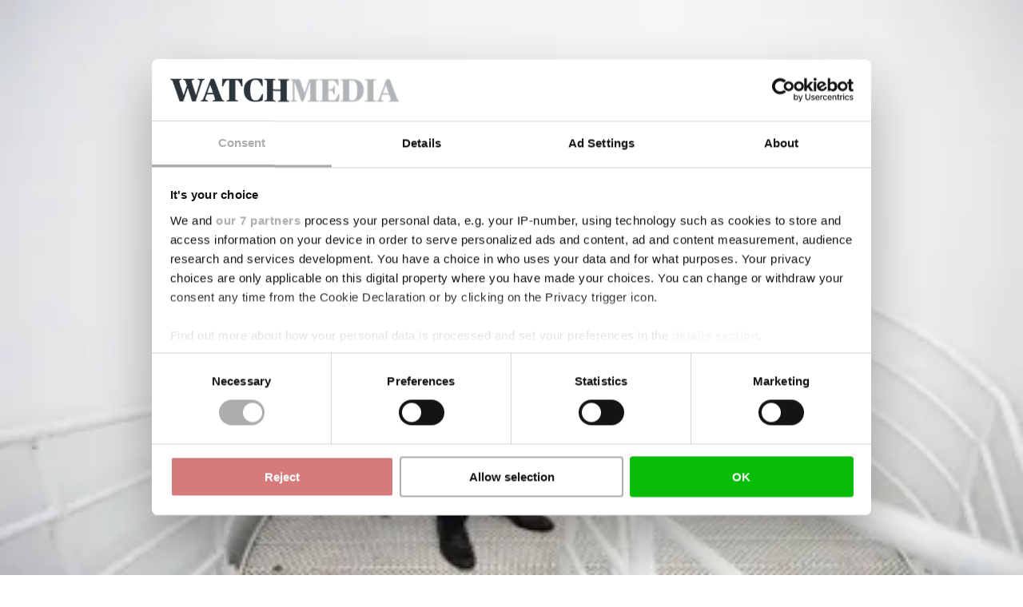

--- FILE ---
content_type: text/html; charset=utf-8
request_url: https://medwatch.com/News/Pharma___Biotech/article16855611.ece
body_size: 99325
content:
<!DOCTYPE html><html class="print:text-[12px]" lang="en"><head><meta charSet="utf-8"/><link rel="preconnect" href="https://www.gstatic.com"/><link rel="preconnect" href="https://consent.cookiebot.com"/><link rel="preconnect" href="https://api.eu1.exponea.com"/><link rel="preconnect" href="https://cl-eu4.k5a.io"/><link href="https://www.gstatic.com" rel="dns-prefetch"/><link href="https://consent.cookiebot.com" rel="dns-prefetch"/><link href="https://api.eu1.exponea.com" rel="dns-prefetch"/><meta name="viewport" content="width=device-width, initial-scale=1"/><link rel="stylesheet" href="/_next/static/chunks/62367bafd4c0fa37.css" data-precedence="next"/><link rel="preload" as="script" fetchPriority="low" href="/_next/static/chunks/358fa7a0657a2b9b.js"/><script src="/_next/static/chunks/51ddd3b677341722.js" async=""></script><script src="/_next/static/chunks/fc6cd920487686cb.js" async=""></script><script src="/_next/static/chunks/686b8c1d9c22c12d.js" async=""></script><script src="/_next/static/chunks/be56ca7da04f77cf.js" async=""></script><script src="/_next/static/chunks/99c8848af77c7ec5.js" async=""></script><script src="/_next/static/chunks/da0290829e97d376.js" async=""></script><script src="/_next/static/chunks/turbopack-b27615c27ca15b25.js" async=""></script><script src="/_next/static/chunks/461cd302177e2431.js" async=""></script><script src="/_next/static/chunks/39182759d8c5db9a.js" async=""></script><script src="/_next/static/chunks/6b143fce820f83de.js" async=""></script><script src="/_next/static/chunks/7dd37ff128e390d4.js" async=""></script><script src="/_next/static/chunks/417fd6482e5d6300.js" async=""></script><script src="/_next/static/chunks/60b4c87bdd300370.js" async=""></script><script src="/_next/static/chunks/24466450343d8905.js" async=""></script><script src="/_next/static/chunks/800144c4414de321.js" async=""></script><script src="/_next/static/chunks/d2889880bf34c1e3.js" async=""></script><script src="/_next/static/chunks/949a56f9812768d4.js" async=""></script><script src="/_next/static/chunks/230d1cf4c7afff72.js" async=""></script><script src="/_next/static/chunks/966f26feb8621c23.js" async=""></script><script src="/_next/static/chunks/3462f069ce3a7cd2.js" async=""></script><script src="/_next/static/chunks/b400552e4eb62f36.js" async=""></script><script src="/_next/static/chunks/e960e009ebacf9ae.js" async=""></script><script src="/_next/static/chunks/dd18327feca4223c.js" async=""></script><script src="/_next/static/chunks/af8ea746df9a5ba9.js" async=""></script><script src="/_next/static/chunks/5d322b7d58f850bd.js" async=""></script><link rel="preload" href="/_next/static/chunks/45ff95ef0e1c18c7.js" as="script" fetchPriority="low"/><link rel="preload" href="https://www.google.com/recaptcha/api.js?render=6LdBC8MkAAAAAOQSeEJgWfCRNlQRCji1ivwazQDo" as="script"/><script src="/_next/static/chunks/a6dad97d9634a72d.js" noModule=""></script></head><body class="bg-white text-black theme-medwatch.com font-body"><div hidden=""><!--$?--><template id="B:0"></template><!--/$--></div><!--$?--><template id="B:1"></template><!--/$--><script>requestAnimationFrame(function(){$RT=performance.now()});</script><script src="/_next/static/chunks/358fa7a0657a2b9b.js" id="_R_" async=""></script><link rel="preload" href="//cl-eu4.k5a.io/6408613675251d0be63b7112.module.js" as="script"/><link rel="preload" href="//cl-eu4.k5a.io/6408613675251d0be63b7112.nomodule.js" as="script"/><link rel="preload" href="https://consent.cookiebot.com/uc.js?cbid=0fd31349-bdf8-4c40-9bc6-6793771e6e33&amp;framework=TCFv2.2&amp;bulkconsentmode=&quot;disabled&quot;" as="script"/><link rel="preload" href="https://survey.survicate.com/workspaces/faa6090c3f7bfc56e8628cf5cb54c6f0/web_surveys.js" as="script"/><link rel="preload" as="image" imageSrcSet="/_next/image?url=%2Fimages%2Ftopbanner-fallbacks%2Fmedwatch.com_mobile.png&amp;w=32&amp;q=75 32w, /_next/image?url=%2Fimages%2Ftopbanner-fallbacks%2Fmedwatch.com_mobile.png&amp;w=48&amp;q=75 48w, /_next/image?url=%2Fimages%2Ftopbanner-fallbacks%2Fmedwatch.com_mobile.png&amp;w=64&amp;q=75 64w, /_next/image?url=%2Fimages%2Ftopbanner-fallbacks%2Fmedwatch.com_mobile.png&amp;w=96&amp;q=75 96w, /_next/image?url=%2Fimages%2Ftopbanner-fallbacks%2Fmedwatch.com_mobile.png&amp;w=128&amp;q=75 128w, /_next/image?url=%2Fimages%2Ftopbanner-fallbacks%2Fmedwatch.com_mobile.png&amp;w=256&amp;q=75 256w, /_next/image?url=%2Fimages%2Ftopbanner-fallbacks%2Fmedwatch.com_mobile.png&amp;w=384&amp;q=75 384w, /_next/image?url=%2Fimages%2Ftopbanner-fallbacks%2Fmedwatch.com_mobile.png&amp;w=640&amp;q=75 640w, /_next/image?url=%2Fimages%2Ftopbanner-fallbacks%2Fmedwatch.com_mobile.png&amp;w=750&amp;q=75 750w, /_next/image?url=%2Fimages%2Ftopbanner-fallbacks%2Fmedwatch.com_mobile.png&amp;w=828&amp;q=75 828w, /_next/image?url=%2Fimages%2Ftopbanner-fallbacks%2Fmedwatch.com_mobile.png&amp;w=1080&amp;q=75 1080w, /_next/image?url=%2Fimages%2Ftopbanner-fallbacks%2Fmedwatch.com_mobile.png&amp;w=1200&amp;q=75 1200w, /_next/image?url=%2Fimages%2Ftopbanner-fallbacks%2Fmedwatch.com_mobile.png&amp;w=1920&amp;q=75 1920w, /_next/image?url=%2Fimages%2Ftopbanner-fallbacks%2Fmedwatch.com_mobile.png&amp;w=2048&amp;q=75 2048w, /_next/image?url=%2Fimages%2Ftopbanner-fallbacks%2Fmedwatch.com_mobile.png&amp;w=3840&amp;q=75 3840w" imageSizes="320px"/><link rel="preload" href="https://securepubads.g.doubleclick.net/tag/js/gpt.js" as="script"/><div hidden id="S:1"><!--$--><!--/$--><div class="pt-9 lg:pt-0"><div class="py-3 print:hidden w-full bg-nero hidden"><div class="container h-[160px] max-w-[320px] p-0 lg:h-[180px] lg:max-w-[930px]"><aside aria-hidden="true" class="relative mx-auto bg-whisper print:hidden opacity-100 before:absolute before:-top-2 before:left-0 before:select-none before:text-dim before:text-xs before:uppercase before:leading-none before:tracking-label before:content-[attr(data-label)] hidden h-[160px] w-[320px] lg:h-[180px] lg:w-[930px]" data-label="Advertisement" data-testid="google-ad-slot-top" hidden="" id="top"></aside><div class="hidden relative before:absolute before:-top-2.5 before:left-0 before:select-none before:text-dim before:text-xs before:uppercase before:leading-tight before:content-[attr(data-label)]" data-label="Advertisement"><a class="wrap-break-word hyphens-manual transition-all block" tabindex="0" href="/profile/create/trial"><picture class="relative block h-[160px] w-[320px] lg:h-[180px] lg:w-[930px]"><source media="(min-width: 64rem)" sizes="930px" srcSet="/images/topbanner-fallbacks/medwatch.com_desktop.png"/><source media="(min-width: 0)" srcSet="/images/topbanner-fallbacks/medwatch.com_mobile.png"/><img alt="Advertisement" draggable="false" decoding="async" data-nimg="fill" class="select-none object-cover" style="position:absolute;height:100%;width:100%;left:0;top:0;right:0;bottom:0;color:transparent" sizes="320px" srcSet="/_next/image?url=%2Fimages%2Ftopbanner-fallbacks%2Fmedwatch.com_mobile.png&amp;w=32&amp;q=75 32w, /_next/image?url=%2Fimages%2Ftopbanner-fallbacks%2Fmedwatch.com_mobile.png&amp;w=48&amp;q=75 48w, /_next/image?url=%2Fimages%2Ftopbanner-fallbacks%2Fmedwatch.com_mobile.png&amp;w=64&amp;q=75 64w, /_next/image?url=%2Fimages%2Ftopbanner-fallbacks%2Fmedwatch.com_mobile.png&amp;w=96&amp;q=75 96w, /_next/image?url=%2Fimages%2Ftopbanner-fallbacks%2Fmedwatch.com_mobile.png&amp;w=128&amp;q=75 128w, /_next/image?url=%2Fimages%2Ftopbanner-fallbacks%2Fmedwatch.com_mobile.png&amp;w=256&amp;q=75 256w, /_next/image?url=%2Fimages%2Ftopbanner-fallbacks%2Fmedwatch.com_mobile.png&amp;w=384&amp;q=75 384w, /_next/image?url=%2Fimages%2Ftopbanner-fallbacks%2Fmedwatch.com_mobile.png&amp;w=640&amp;q=75 640w, /_next/image?url=%2Fimages%2Ftopbanner-fallbacks%2Fmedwatch.com_mobile.png&amp;w=750&amp;q=75 750w, /_next/image?url=%2Fimages%2Ftopbanner-fallbacks%2Fmedwatch.com_mobile.png&amp;w=828&amp;q=75 828w, /_next/image?url=%2Fimages%2Ftopbanner-fallbacks%2Fmedwatch.com_mobile.png&amp;w=1080&amp;q=75 1080w, /_next/image?url=%2Fimages%2Ftopbanner-fallbacks%2Fmedwatch.com_mobile.png&amp;w=1200&amp;q=75 1200w, /_next/image?url=%2Fimages%2Ftopbanner-fallbacks%2Fmedwatch.com_mobile.png&amp;w=1920&amp;q=75 1920w, /_next/image?url=%2Fimages%2Ftopbanner-fallbacks%2Fmedwatch.com_mobile.png&amp;w=2048&amp;q=75 2048w, /_next/image?url=%2Fimages%2Ftopbanner-fallbacks%2Fmedwatch.com_mobile.png&amp;w=3840&amp;q=75 3840w" src="/_next/image?url=%2Fimages%2Ftopbanner-fallbacks%2Fmedwatch.com_mobile.png&amp;w=3840&amp;q=75"/></picture></a></div></div></div><header class="fixed top-0 left-0 z-10 w-full lg:relative print:static"><div class="fixed z-20 w-full lg:static print:static"><div class="flex w-full transform-gpu items-center justify-center ease-out lg:h-27 print:h-auto transition-all duration-300 motion-reduce:transition-none h-9 border-b border-b-silver bg-white text-charcoal lg:border-none print:border-0"><div class="flex h-full w-full items-center justify-between gap-2 max-lg:container lg:w-full lg:flex-col lg:gap-0"><div class="relative flex w-full grow items-center justify-center"><div class="w-full lg:container"><div class="flex w-full items-end justify-between gap-x-2"><div><p class="hidden select-none overflow-hidden text-inherit text-xs uppercase lg:block lg:h-2 print:block mb-2"><span>A part of <a class="wrap-break-word hyphens-manual transition-all font-theme-bold tracking-label hover:underline" data-k5a-pos="brand-a" tabindex="0" target="_blank" href="https://watchmedier.dk">Watch Medier</a></span></p><div class="flex items-end gap-1 print:mb-2"><a class="wrap-break-word hyphens-manual transition-all" data-k5a-pos="logo" tabindex="0" href="/"><span class="sr-only">MedWatch</span><svg aria-hidden="true" class="w-auto max-w-full h-3 lg:h-6 xl:h-7 print:h-5" height="50" viewBox="0 0 397.46 50"><path class="fill-site-logo-primary" d="m0 47.21 2.09-.49c2.23-.49 3-.83 3-5.79V8.37c0-4.25-.63-4.6-2.72-5.09L0 2.79V.84h19.6l9.9 29.08h.21L39.4.84h19.52v1.95l-2.37.49c-2.16.56-2.79.83-2.79 5.09v33.26c0 4.26.63 4.53 2.79 5.09l2.37.49v1.94H36.05v-1.94l2.3-.49c2.23-.56 2.72-.83 2.72-5.09V7.39h-.28L27.4 48.11h-4.53L8.99 7.39h-.28v33.2c0 5.23.42 5.58 3.14 6.14l2.16.49v1.94H0v-1.95Zm61.22 0 2.37-.49c2.09-.56 2.72-.83 2.72-5.09V8.37c0-4.25-.63-4.6-2.72-5.09l-2.37-.49V.84H99.5l.69 14.09h-2.16c-1.09-2.61-2.42-5.1-3.97-7.46-2.23-3.28-3.77-3.56-8.65-3.56-2.16-.07-4.32.16-6.42.69v18h1.88c4.95 0 6.07-.56 6.9-2.09.95-1.69 1.68-3.49 2.16-5.37h2.09v18.2h-2.09c-.54-1.95-1.27-3.84-2.16-5.65-.83-1.74-1.74-2.09-6.9-2.09h-1.89v13.53c0 6.28.21 6.97 7.04 6.97 5.65 0 6.76-.69 9.13-4.18 1.77-2.97 3.26-6.1 4.46-9.34h2.23l-.97 16.6H61.22v-1.96Zm43.1 0 2.37-.49c2.09-.56 2.72-.83 2.72-5.09V8.37c0-4.25-.63-4.6-2.72-5.09l-2.37-.49V.84h23.64c14.58 0 24.2 6.9 24.2 23.29s-9.48 25.03-24.55 25.03h-23.29v-1.95ZM138.9 25.8c0-16.46-3.9-21.9-12.13-21.9-1.58-.07-3.17.14-4.67.63v35.22c0 5.51.83 6.35 4.81 6.35 8.58 0 11.99-6.69 11.99-20.29"></path><path class="fill-site-logo-secondary" d="M157.1 9.42c-1.6-4.53-2.16-5.79-4.18-6.28l-1.74-.35V.84h22.52v1.95l-1.74.42c-1.53.42-2.3 1.11-2.3 2.65.15 1.81.55 3.6 1.19 5.3l7.6 24.34h.35l6.55-20.08-2.16-6.97c-1.11-3.42-2.02-4.67-3.97-5.23l-1.6-.42V.84h22.52v1.95l-2.51.49c-1.36.24-2.3 1.49-2.16 2.86.11 1.71.46 3.41 1.05 5.02l7.6 24.34h.35l7.04-24.41c.54-1.6.84-3.27.91-4.95.14-1.48-.95-2.78-2.42-2.92h-.08l-2.23-.42V.84h14.3v1.95l-1.6.35c-2.23.63-3.14 2.65-4.88 7.95l-11.99 38.08h-7.25l-8.86-28.24h-.28l-9.34 28.24h-7.39L157.15 9.42Zm57.25 37.79 1.74-.49c2.09-.63 2.72-1.32 4.74-7.04L234.85.84h6.97l14.43 39.05c1.88 5.16 2.65 6.35 4.67 6.98l1.46.35v1.94h-23.22v-1.94l1.95-.49c1.81-.49 2.51-1.32 2.51-2.79-.21-1.75-.66-3.46-1.32-5.09l-1.67-4.95h-13.95l-1.67 5.02c-.57 1.52-.92 3.12-1.05 4.74 0 1.95.83 2.51 3 3.07l1.95.49v1.94h-14.58v-1.95Zm13.39-16.39h11.86l-5.86-17.01h-.35l-5.65 17.01Zm39.95 16.39 2.58-.49c2.44-.56 2.86-.83 2.86-5.09V3.91h-.69c-4.18 0-5.16.49-7.11 3.21-1.95 3.1-3.56 6.39-4.81 9.83h-2.23l.56-16.11h41.28l.56 16.11h-2.16c-1.27-3.44-2.9-6.74-4.88-9.83-2.02-2.86-2.79-3.21-7.11-3.21h-.69v37.72c0 4.26.35 4.53 2.86 5.09l2.58.49v1.94h-23.57v-1.94Zm35.77-21.83C303.46 7.39 315.38 0 328.84 0c4.47-.03 8.92.51 13.25 1.6l.77 14.43h-2.16a65.275 65.275 0 0 0-5.58-9.83 7.652 7.652 0 0 0-7.04-3.28c-8.16 0-11.23 5.93-11.23 21.06 0 18.13 3.55 23.08 11.23 23.08 4.05 0 5.93-1.11 7.95-3.9 2.14-3.11 3.92-6.46 5.3-9.97h2.02l-.77 13.95A39.39 39.39 0 0 1 327.3 50c-13.81 0-23.85-8.09-23.85-24.62m42.83 21.83 2.36-.49c2.09-.49 2.72-.83 2.72-5.09V8.37c0-4.25-.63-4.6-2.72-5.09l-2.36-.49V.84h22.8v1.95l-2.3.49c-2.23.63-2.72.83-2.72 5.09v14.51h15.62V8.37c0-4.25-.49-4.46-2.72-5.09l-2.3-.49V.84h22.8v1.95l-2.3.49c-2.16.49-2.79.83-2.79 5.09v33.26c0 4.26.63 4.53 2.79 5.09l2.3.49v1.94h-22.81v-1.94l2.3-.49c2.23-.63 2.72-.83 2.72-5.09V26.07h-15.62v15.56c0 4.26.49 4.46 2.72 5.09l2.3.49v1.94h-22.8v-1.94Z"></path></svg></a></div></div></div></div></div><nav class="lg:hidden print:hidden"><ul class="flex min-w-[3rem] gap-x-1"><li class="hover:text-primary"><a class="wrap-break-word hyphens-manual transition-all toolbar-menu-item" data-k5a-pos="m-lnews-btn" tabindex="0" href="/latest"><svg aria-hidden="true" class="h-3 w-3" fill="none" stroke="currentColor" stroke-width="1" viewBox="0 0 24 24"><path d="M12 8v4l3 3m6-3a9 9 0 11-18 0 9 9 0 0118 0z" stroke-linecap="round" stroke-linejoin="round"></path></svg><span class="h-2 whitespace-nowrap text-sm transition-all motion-reduce:transition-none">Latest</span></a></li><li class="hover:text-primary"><a class="wrap-break-word hyphens-manual transition-all toolbar-menu-item" data-k5a-pos="m-sch-btn" tabindex="0" href="/archive"><svg aria-hidden="true" class="h-3 w-3" fill="none" stroke="currentColor" stroke-width="1" viewBox="0 0 24 24"><path d="M21 21l-6-6m2-5a7 7 0 11-14 0 7 7 0 0114 0z" stroke-linecap="round" stroke-linejoin="round"></path></svg><span class="h-2 whitespace-nowrap text-sm transition-all motion-reduce:transition-none">Search</span></a></li><li class="hover:text-primary"><button class="toolbar-menu-item" type="button"><div class="h-3 w-3 relative flex items-center"><span aria-hidden="true" class="h-px absolute w-full transform-gpu rounded-xs bg-current transition duration-300 motion-reduce:transition-none -translate-y-0.875"></span><span aria-hidden="true" class="h-px absolute right-0 w-2/3 rounded-xs bg-current transition-opacity duration-300 motion-reduce:transition-none opacity-100"></span><span aria-hidden="true" class="h-px absolute w-full transform-gpu rounded-xs bg-current transition duration-300 motion-reduce:transition-none translate-y-0.875"></span></div><span class="h-2 whitespace-nowrap text-sm transition-all motion-reduce:transition-none">Menu</span></button></li></ul></nav><nav class="hidden h-9 w-full transform-gpu lg:flex print:hidden transition-all duration-300 motion-reduce:transition-none"><div class="container flex w-full items-stretch justify-between border-t border-t-smoke border-b-6 border-b-grid-primary border-solid bg-white"><ul class="relative -ml-1 flex min-w-0 flex-1 items-stretch"><li class="relative flex h-full shrink items-center whitespace-nowrap px-1 transition-all font-theme-bold text-inherit hover:text-primary bg-primary text-white hover:bg-primary-hover hover:text-white"><a class="wrap-break-word hyphens-manual transition-all h-full w-full text-inherit flex w-full items-center text-center text-sm uppercase leading-none" data-k5a-pos="nav1" tabindex="0" href="/News/Pharma___Biotech">Pharma &amp; biotech</a></li><li class="relative flex h-full shrink items-center whitespace-nowrap px-1 transition-all font-theme-bold text-inherit hover:text-primary"><a class="wrap-break-word hyphens-manual transition-all h-full w-full text-inherit flex w-full items-center text-center text-sm uppercase leading-none" data-k5a-pos="nav2" tabindex="0" href="/News/medtech">Medtech</a></li><li class="relative flex h-full shrink items-center whitespace-nowrap px-1 transition-all font-theme-bold text-inherit hover:text-primary"><a class="wrap-break-word hyphens-manual transition-all h-full w-full text-inherit flex w-full items-center text-center text-sm uppercase leading-none" data-k5a-pos="nav3" tabindex="0" href="/News/hearing_health">Hearing health</a></li><li class="relative flex h-full shrink items-center whitespace-nowrap px-1 transition-all font-theme-bold text-inherit hover:text-primary"><a class="wrap-break-word hyphens-manual transition-all h-full w-full text-inherit flex w-full items-center text-center text-sm uppercase leading-none" data-k5a-pos="nav4" tabindex="0" href="/News/type/regulation">Regulation</a></li><li class="relative flex h-full shrink items-center whitespace-nowrap px-1 transition-all font-theme-bold text-inherit hover:text-primary"><a class="wrap-break-word hyphens-manual transition-all h-full w-full text-inherit flex w-full items-center text-center text-sm uppercase leading-none" data-k5a-pos="nav5" tabindex="0" href="/News/other">Other</a></li></ul><ul class="flex h-full items-center justify-end gap-2 relative flex-nowrap before:pointer-events-none before:absolute before:top-0 before:-left-2 before:block before:h-full before:w-2 bg-white before:bg-linear-to-l before:from-white"><li class="relative flex h-full items-center justify-center transition-all font-theme-bold hover:text-primary"><a class="wrap-break-word hyphens-manual transition-all h-full w-full text-inherit flex w-full items-center text-center text-sm uppercase leading-none" data-k5a-pos="nav-search" tabindex="0" href="/archive">Search</a></li><li class="relative flex h-full items-center justify-center"><a class="wrap-break-word hyphens-manual transition-all lg:p-1.25 base-button base-hover-button border leading-none border-silver bg-white text-black hover:border-dim" data-k5a-pos="nav-lg-btn" data-testid="regular-link-button" tabindex="0" href="/auth/login?redirectTo=%2FNews%2FPharma___Biotech%2Farticle16855611.ece"><span class="visible">Log in</span></a></li><li class="relative flex h-full items-center justify-center"><a class="wrap-break-word hyphens-manual transition-all base-button base-hover-button border leading-none border-primary bg-primary hover:border-primary-hover hover:bg-primary-hover text-white" data-k5a-pos="bbtn" data-testid="regular-link-button" tabindex="0" href="/shop"><span class="visible">Buy</span></a></li></ul></div></nav></div></div></div><div class="flex h-9 w-full items-center justify-center border-b border-b-smoke bg-white top-0 hidden transform-gpu ease-in-out lg:fixed lg:flex print:hidden transition-all duration-300 motion-reduce:transition-none lg:-translate-y-27"><div class="container flex h-full w-full items-center justify-between gap-2 lg:flex-col lg:gap-0"><div class="relative flex w-full grow items-center justify-center"><div class="flex w-full items-center justify-between gap-x-2"><div class="flex items-end gap-1"><a class="wrap-break-word hyphens-manual transition-all" data-k5a-pos="logo" tabindex="0" href="/"><span class="sr-only">MedWatch</span><svg aria-hidden="true" class="w-auto max-w-full h-4" height="50" viewBox="0 0 397.46 50"><path class="fill-site-logo-primary" d="m0 47.21 2.09-.49c2.23-.49 3-.83 3-5.79V8.37c0-4.25-.63-4.6-2.72-5.09L0 2.79V.84h19.6l9.9 29.08h.21L39.4.84h19.52v1.95l-2.37.49c-2.16.56-2.79.83-2.79 5.09v33.26c0 4.26.63 4.53 2.79 5.09l2.37.49v1.94H36.05v-1.94l2.3-.49c2.23-.56 2.72-.83 2.72-5.09V7.39h-.28L27.4 48.11h-4.53L8.99 7.39h-.28v33.2c0 5.23.42 5.58 3.14 6.14l2.16.49v1.94H0v-1.95Zm61.22 0 2.37-.49c2.09-.56 2.72-.83 2.72-5.09V8.37c0-4.25-.63-4.6-2.72-5.09l-2.37-.49V.84H99.5l.69 14.09h-2.16c-1.09-2.61-2.42-5.1-3.97-7.46-2.23-3.28-3.77-3.56-8.65-3.56-2.16-.07-4.32.16-6.42.69v18h1.88c4.95 0 6.07-.56 6.9-2.09.95-1.69 1.68-3.49 2.16-5.37h2.09v18.2h-2.09c-.54-1.95-1.27-3.84-2.16-5.65-.83-1.74-1.74-2.09-6.9-2.09h-1.89v13.53c0 6.28.21 6.97 7.04 6.97 5.65 0 6.76-.69 9.13-4.18 1.77-2.97 3.26-6.1 4.46-9.34h2.23l-.97 16.6H61.22v-1.96Zm43.1 0 2.37-.49c2.09-.56 2.72-.83 2.72-5.09V8.37c0-4.25-.63-4.6-2.72-5.09l-2.37-.49V.84h23.64c14.58 0 24.2 6.9 24.2 23.29s-9.48 25.03-24.55 25.03h-23.29v-1.95ZM138.9 25.8c0-16.46-3.9-21.9-12.13-21.9-1.58-.07-3.17.14-4.67.63v35.22c0 5.51.83 6.35 4.81 6.35 8.58 0 11.99-6.69 11.99-20.29"></path><path class="fill-site-logo-secondary" d="M157.1 9.42c-1.6-4.53-2.16-5.79-4.18-6.28l-1.74-.35V.84h22.52v1.95l-1.74.42c-1.53.42-2.3 1.11-2.3 2.65.15 1.81.55 3.6 1.19 5.3l7.6 24.34h.35l6.55-20.08-2.16-6.97c-1.11-3.42-2.02-4.67-3.97-5.23l-1.6-.42V.84h22.52v1.95l-2.51.49c-1.36.24-2.3 1.49-2.16 2.86.11 1.71.46 3.41 1.05 5.02l7.6 24.34h.35l7.04-24.41c.54-1.6.84-3.27.91-4.95.14-1.48-.95-2.78-2.42-2.92h-.08l-2.23-.42V.84h14.3v1.95l-1.6.35c-2.23.63-3.14 2.65-4.88 7.95l-11.99 38.08h-7.25l-8.86-28.24h-.28l-9.34 28.24h-7.39L157.15 9.42Zm57.25 37.79 1.74-.49c2.09-.63 2.72-1.32 4.74-7.04L234.85.84h6.97l14.43 39.05c1.88 5.16 2.65 6.35 4.67 6.98l1.46.35v1.94h-23.22v-1.94l1.95-.49c1.81-.49 2.51-1.32 2.51-2.79-.21-1.75-.66-3.46-1.32-5.09l-1.67-4.95h-13.95l-1.67 5.02c-.57 1.52-.92 3.12-1.05 4.74 0 1.95.83 2.51 3 3.07l1.95.49v1.94h-14.58v-1.95Zm13.39-16.39h11.86l-5.86-17.01h-.35l-5.65 17.01Zm39.95 16.39 2.58-.49c2.44-.56 2.86-.83 2.86-5.09V3.91h-.69c-4.18 0-5.16.49-7.11 3.21-1.95 3.1-3.56 6.39-4.81 9.83h-2.23l.56-16.11h41.28l.56 16.11h-2.16c-1.27-3.44-2.9-6.74-4.88-9.83-2.02-2.86-2.79-3.21-7.11-3.21h-.69v37.72c0 4.26.35 4.53 2.86 5.09l2.58.49v1.94h-23.57v-1.94Zm35.77-21.83C303.46 7.39 315.38 0 328.84 0c4.47-.03 8.92.51 13.25 1.6l.77 14.43h-2.16a65.275 65.275 0 0 0-5.58-9.83 7.652 7.652 0 0 0-7.04-3.28c-8.16 0-11.23 5.93-11.23 21.06 0 18.13 3.55 23.08 11.23 23.08 4.05 0 5.93-1.11 7.95-3.9 2.14-3.11 3.92-6.46 5.3-9.97h2.02l-.77 13.95A39.39 39.39 0 0 1 327.3 50c-13.81 0-23.85-8.09-23.85-24.62m42.83 21.83 2.36-.49c2.09-.49 2.72-.83 2.72-5.09V8.37c0-4.25-.63-4.6-2.72-5.09l-2.36-.49V.84h22.8v1.95l-2.3.49c-2.23.63-2.72.83-2.72 5.09v14.51h15.62V8.37c0-4.25-.49-4.46-2.72-5.09l-2.3-.49V.84h22.8v1.95l-2.3.49c-2.16.49-2.79.83-2.79 5.09v33.26c0 4.26.63 4.53 2.79 5.09l2.3.49v1.94h-22.81v-1.94l2.3-.49c2.23-.63 2.72-.83 2.72-5.09V26.07h-15.62v15.56c0 4.26.49 4.46 2.72 5.09l2.3.49v1.94h-22.8v-1.94Z"></path></svg></a></div><ul class="flex h-full items-center justify-end gap-2"><li class="relative flex h-full items-center justify-center transition-all font-theme-bold hover:text-primary"><a class="wrap-break-word hyphens-manual transition-all h-full w-full text-inherit flex w-full items-center text-center text-sm uppercase leading-none" data-k5a-pos="nav-search" tabindex="0" href="/archive">Search</a></li><li class="relative flex h-full items-center justify-center"><a class="wrap-break-word hyphens-manual transition-all lg:p-1.25 base-button base-hover-button border leading-none border-silver bg-white text-black hover:border-dim" data-k5a-pos="nav-lg-btn" data-testid="regular-link-button" tabindex="0" href="/auth/login?redirectTo=%2FNews%2FPharma___Biotech%2Farticle16855611.ece"><span class="visible">Log in</span></a></li><li class="relative flex h-full items-center justify-center"><a class="wrap-break-word hyphens-manual transition-all base-button base-hover-button border leading-none border-primary bg-primary hover:border-primary-hover hover:bg-primary-hover text-white" data-k5a-pos="bbtn" data-testid="regular-link-button" tabindex="0" href="/shop"><span class="visible">Buy</span></a></li></ul></div></div></div></div><aside class="absolute top-0 left-0 flex min-h-svh w-full overflow-hidden bg-white ease-out lg:hidden print:hidden transition-all duration-300 motion-reduce:transition-none pt-9 pointer-events-none translate-x-full"><nav class="flex w-full flex-col justify-between"><div class="flex grow flex-col justify-between"><div><ul><li class="flex min-h-6 items-center border-whisper border-b transition-colors"><div class="container my-2 flex w-full flex-col justify-center"><a class="wrap-break-word hyphens-manual transition-all mb-1 base-button base-hover-button border leading-none border-primary bg-primary hover:border-primary-hover hover:bg-primary-hover text-white" data-k5a-pos="bbtn" data-testid="regular-link-button" tabindex="0" href="/shop"><span class="visible">Buy</span></a><a class="wrap-break-word hyphens-manual transition-all w-full base-button base-hover-button border leading-none border-silver bg-white text-black hover:border-dim" data-k5a-pos="m-nav-lg-btn" data-testid="regular-link-button" tabindex="0" href="/auth/login?redirectTo=%2FNews%2FPharma___Biotech%2Farticle16855611.ece"><span class="visible">Log in</span></a></div></li></ul><ul><li class="flex min-h-6 items-center border-whisper border-b transition-colors"><div class="container"><a class="wrap-break-word hyphens-manual transition-all flex h-full w-full items-center text-sm" data-k5a-pos="m-nav1" tabindex="0" href="/News/Pharma___Biotech"><div class="font-theme-bold uppercase">Pharma &amp; biotech</div></a></div></li><li class="flex min-h-6 items-center border-whisper border-b transition-colors"><div class="container"><a class="wrap-break-word hyphens-manual transition-all flex h-full w-full items-center text-sm" data-k5a-pos="m-nav2" tabindex="0" href="/News/medtech"><div class="font-theme-bold uppercase">Medtech</div></a></div></li><li class="flex min-h-6 items-center border-whisper border-b transition-colors"><div class="container"><a class="wrap-break-word hyphens-manual transition-all flex h-full w-full items-center text-sm" data-k5a-pos="m-nav3" tabindex="0" href="/News/hearing_health"><div class="font-theme-bold uppercase">Hearing health</div></a></div></li><li class="flex min-h-6 items-center border-whisper border-b transition-colors"><div class="container"><a class="wrap-break-word hyphens-manual transition-all flex h-full w-full items-center text-sm" data-k5a-pos="m-nav4" tabindex="0" href="/News/type/regulation"><div class="font-theme-bold uppercase">Regulation</div></a></div></li><li class="flex min-h-6 items-center border-whisper border-b transition-colors"><div class="container"><a class="wrap-break-word hyphens-manual transition-all flex h-full w-full items-center text-sm" data-k5a-pos="m-nav5" tabindex="0" href="/News/other"><div class="font-theme-bold uppercase">Other</div></a></div></li></ul></div></div></nav></aside></header><div class="my-2 lg:my-4 container px-0"><div class="container 2xl:mx-0"><main class="w-full"><template id="P:2"></template><!--$?--><template id="B:3"></template><!--/$--></main></div><div class="sticky-banner sticky top-2.5 hidden self-start transition-transform duration-300 ease-in-out print:hidden translate-y-0"><aside aria-hidden="true" class="relative mx-auto bg-whisper print:hidden opacity-100 before:absolute before:-top-2 before:left-0 before:select-none before:text-dim before:text-xs before:uppercase before:leading-none before:tracking-label before:content-[attr(data-label)] hidden bg-transparent! lg:h-[600px] lg:w-[300px]" data-label="Advertisement" data-testid="google-ad-slot-sticky_halfpage" hidden="" id="sticky_halfpage"></aside></div></div><footer aria-labelledby="footer-heading" class="print:hidden bg-slate text-white" data-testid="layout-footer"><h2 class="sr-only" id="footer-heading">Colophon</h2><div class="container flex flex-col items-center sm:items-start" data-k5a-pos="foot"><div class="flex w-full flex-col items-stretch sm:flex-row sm:items-center sm:justify-between divide-y divide-solid divide-white py-5 sm:divide-y-0 sm:border-white sm:border-b sm:border-solid"><a class="wrap-break-word hyphens-manual transition-all" data-k5a-pos="logo" tabindex="0" href="/"><span class="sr-only">MedWatch</span><svg aria-hidden="true" class="mx-auto w-full sm:w-auto lg:h-6" height="50" viewBox="0 0 397.46 50"><path class="fill-current" d="m0 47.21 2.09-.49c2.23-.49 3-.83 3-5.79V8.37c0-4.25-.63-4.6-2.72-5.09L0 2.79V.84h19.6l9.9 29.08h.21L39.4.84h19.52v1.95l-2.37.49c-2.16.56-2.79.83-2.79 5.09v33.26c0 4.26.63 4.53 2.79 5.09l2.37.49v1.94H36.05v-1.94l2.3-.49c2.23-.56 2.72-.83 2.72-5.09V7.39h-.28L27.4 48.11h-4.53L8.99 7.39h-.28v33.2c0 5.23.42 5.58 3.14 6.14l2.16.49v1.94H0v-1.95Zm61.22 0 2.37-.49c2.09-.56 2.72-.83 2.72-5.09V8.37c0-4.25-.63-4.6-2.72-5.09l-2.37-.49V.84H99.5l.69 14.09h-2.16c-1.09-2.61-2.42-5.1-3.97-7.46-2.23-3.28-3.77-3.56-8.65-3.56-2.16-.07-4.32.16-6.42.69v18h1.88c4.95 0 6.07-.56 6.9-2.09.95-1.69 1.68-3.49 2.16-5.37h2.09v18.2h-2.09c-.54-1.95-1.27-3.84-2.16-5.65-.83-1.74-1.74-2.09-6.9-2.09h-1.89v13.53c0 6.28.21 6.97 7.04 6.97 5.65 0 6.76-.69 9.13-4.18 1.77-2.97 3.26-6.1 4.46-9.34h2.23l-.97 16.6H61.22v-1.96Zm43.1 0 2.37-.49c2.09-.56 2.72-.83 2.72-5.09V8.37c0-4.25-.63-4.6-2.72-5.09l-2.37-.49V.84h23.64c14.58 0 24.2 6.9 24.2 23.29s-9.48 25.03-24.55 25.03h-23.29v-1.95ZM138.9 25.8c0-16.46-3.9-21.9-12.13-21.9-1.58-.07-3.17.14-4.67.63v35.22c0 5.51.83 6.35 4.81 6.35 8.58 0 11.99-6.69 11.99-20.29"></path><path class="fill-current" d="M157.1 9.42c-1.6-4.53-2.16-5.79-4.18-6.28l-1.74-.35V.84h22.52v1.95l-1.74.42c-1.53.42-2.3 1.11-2.3 2.65.15 1.81.55 3.6 1.19 5.3l7.6 24.34h.35l6.55-20.08-2.16-6.97c-1.11-3.42-2.02-4.67-3.97-5.23l-1.6-.42V.84h22.52v1.95l-2.51.49c-1.36.24-2.3 1.49-2.16 2.86.11 1.71.46 3.41 1.05 5.02l7.6 24.34h.35l7.04-24.41c.54-1.6.84-3.27.91-4.95.14-1.48-.95-2.78-2.42-2.92h-.08l-2.23-.42V.84h14.3v1.95l-1.6.35c-2.23.63-3.14 2.65-4.88 7.95l-11.99 38.08h-7.25l-8.86-28.24h-.28l-9.34 28.24h-7.39L157.15 9.42Zm57.25 37.79 1.74-.49c2.09-.63 2.72-1.32 4.74-7.04L234.85.84h6.97l14.43 39.05c1.88 5.16 2.65 6.35 4.67 6.98l1.46.35v1.94h-23.22v-1.94l1.95-.49c1.81-.49 2.51-1.32 2.51-2.79-.21-1.75-.66-3.46-1.32-5.09l-1.67-4.95h-13.95l-1.67 5.02c-.57 1.52-.92 3.12-1.05 4.74 0 1.95.83 2.51 3 3.07l1.95.49v1.94h-14.58v-1.95Zm13.39-16.39h11.86l-5.86-17.01h-.35l-5.65 17.01Zm39.95 16.39 2.58-.49c2.44-.56 2.86-.83 2.86-5.09V3.91h-.69c-4.18 0-5.16.49-7.11 3.21-1.95 3.1-3.56 6.39-4.81 9.83h-2.23l.56-16.11h41.28l.56 16.11h-2.16c-1.27-3.44-2.9-6.74-4.88-9.83-2.02-2.86-2.79-3.21-7.11-3.21h-.69v37.72c0 4.26.35 4.53 2.86 5.09l2.58.49v1.94h-23.57v-1.94Zm35.77-21.83C303.46 7.39 315.38 0 328.84 0c4.47-.03 8.92.51 13.25 1.6l.77 14.43h-2.16a65.275 65.275 0 0 0-5.58-9.83 7.652 7.652 0 0 0-7.04-3.28c-8.16 0-11.23 5.93-11.23 21.06 0 18.13 3.55 23.08 11.23 23.08 4.05 0 5.93-1.11 7.95-3.9 2.14-3.11 3.92-6.46 5.3-9.97h2.02l-.77 13.95A39.39 39.39 0 0 1 327.3 50c-13.81 0-23.85-8.09-23.85-24.62m42.83 21.83 2.36-.49c2.09-.49 2.72-.83 2.72-5.09V8.37c0-4.25-.63-4.6-2.72-5.09l-2.36-.49V.84h22.8v1.95l-2.3.49c-2.23.63-2.72.83-2.72 5.09v14.51h15.62V8.37c0-4.25-.49-4.46-2.72-5.09l-2.3-.49V.84h22.8v1.95l-2.3.49c-2.16.49-2.79.83-2.79 5.09v33.26c0 4.26.63 4.53 2.79 5.09l2.3.49v1.94h-22.81v-1.94l2.3-.49c2.23-.63 2.72-.83 2.72-5.09V26.07h-15.62v15.56c0 4.26.49 4.46 2.72 5.09l2.3.49v1.94h-22.8v-1.94Z"></path></svg></a></div><div class="grid grid-cols-1 gap-12 pb-6 text-center sm:grid-cols-2 sm:gap-x-4 sm:gap-y-0 sm:pt-4 sm:text-left"><div class="flex flex-col gap-12 sm:gap-6 lg:grid lg:grid-cols-2 lg:gap-4 relative sm:after:absolute sm:after:-right-2 sm:after:h-full sm:after:w-px sm:after:bg-white lg:after:hidden"><div class="relative space-y-6 after:absolute after:-bottom-6 after:left-0 after:h-px after:w-full after:bg-white sm:after:hidden lg:after:top-0 lg:after:-right-2 lg:after:left-auto lg:after:block lg:after:h-full lg:after:w-px"><div><h2 class="mb-1 font-theme-bold uppercase tracking-tight">Sections</h2><div class="space-y-2"><ul class="flex flex-col items-center sm:items-stretch"><li><a class="wrap-break-word hyphens-manual transition-all footer-link" data-k5a-pos="s1" tabindex="0" href="/News/Pharma___Biotech">Pharma &amp; biotech</a></li><li><a class="wrap-break-word hyphens-manual transition-all footer-link" data-k5a-pos="s2" tabindex="0" href="/News/medtech">Medtech</a></li><li><a class="wrap-break-word hyphens-manual transition-all footer-link" data-k5a-pos="s3" tabindex="0" href="/News/hearing_health">Hearing health</a></li><li><a class="wrap-break-word hyphens-manual transition-all footer-link" data-k5a-pos="s4" tabindex="0" href="/News/type/regulation">Regulation</a></li><li><a class="wrap-break-word hyphens-manual transition-all footer-link" data-k5a-pos="s5" tabindex="0" href="/News/other">Other</a></li><li class="mt-2"><a class="wrap-break-word hyphens-manual transition-all footer-link" data-k5a-pos="rss" tabindex="0" href="/service/rss">RSS feeds</a></li></ul></div></div><div><h2 class="mb-1 font-theme-bold uppercase tracking-tight">Follow us on</h2><div class="space-y-2"><ul class="flex flex-row justify-center space-x-2 sm:justify-start"><li><a class="base-button base-hover-button border leading-none border-silver bg-white text-black hover:border-dim group flex size-6 items-center justify-center gap-1 rounded-full p-1" data-k5a-pos="li" href="https://www.linkedin.com/company/medwatch-com/" rel="noreferrer" target="_blank" title="LinkedIn"><svg aria-hidden="true" class="h-3" fill="currentColor" viewBox="0 0 24 24"><path d="M20.447 20.452h-3.554v-5.569c0-1.328-.027-3.037-1.852-3.037-1.853 0-2.136 1.445-2.136 2.939v5.667H9.351V9h3.414v1.561h.046c.477-.9 1.637-1.85 3.37-1.85 3.601 0 4.267 2.37 4.267 5.455v6.286zM5.337 7.433a2.062 2.062 0 0 1-2.063-2.065 2.064 2.064 0 1 1 2.063 2.065zm1.782 13.019H3.555V9h3.564v11.452zM22.225 0H1.771C.792 0 0 .774 0 1.729v20.542C0 23.227.792 24 1.771 24h20.451C23.2 24 24 23.227 24 22.271V1.729C24 .774 23.2 0 22.222 0h.003z"></path></svg></a></li></ul></div></div></div><div class="relative space-y-6 after:absolute after:-bottom-6 after:left-0 after:h-px after:w-full after:bg-white sm:after:hidden lg:after:top-0 lg:after:-right-2 lg:after:left-auto lg:after:block lg:after:h-full lg:after:w-px"><div><h2 class="mb-1 font-theme-bold uppercase tracking-tight">Editor</h2><div class="space-y-2"><div class="flex flex-col items-center sm:items-start"><p class="wrap-break-word">Ulrich Quistgaard</p><a class="footer-link" data-k5a-url="https://medwatch.com/mailto" href="mailto:uq@medwatch.dk">uq@medwatch.dk</a><p class="wrap-break-word">Tel.:<!-- --> <!-- -->+45 3330 8349</p></div><a class="wrap-break-word hyphens-manual transition-all footer-link" tabindex="0" href="/service/about">Read about the editorial team</a></div></div><div><h2 class="mb-1 font-theme-bold uppercase tracking-tight">Press Releases</h2><div class="space-y-2"><div class="flex flex-col items-center sm:items-start"><a class="footer-link" data-k5a-url="https://medwatch.com/mailto" href="mailto:medwatch@medwatch.dk">medwatch@medwatch.dk</a></div></div></div><div><h2 class="mb-1 font-theme-bold uppercase tracking-tight">Debate</h2><div class="space-y-2"><div class="flex flex-col items-center sm:items-start"><a class="footer-link" data-k5a-url="https://medwatch.com/mailto" href="mailto:medwatch@medwatch.dk">medwatch@medwatch.dk</a></div></div></div><div><div class="space-y-2"><p class="text-balance empty:hidden"><span>We take responsibility for the content and are signed up to <a class="wrap-break-word hyphens-manual transition-all mt-2 flex w-full justify-center sm:justify-start md:w-fit" tabindex="0" target="_blank" href="https://www.pressenaevnet.dk/"><span class="sr-only">Pressenævnet</span><svg class="h-8" viewBox="30 150 670 200"><path d="M33.9 343.7h10.3V258h-10c-.4 0-.6-.1-.6-.6s.2-.6.6-.6h22c.9 0 1.4.2 1.9 1.2l29.7 57.7-.4-57.7h-8.1c-.4 0-.6-.1-.6-.6s.2-.6.6-.6H100c.4 0 .6.1.6.6s-.2.6-.6.6h-9.2v87.2c0 .8-.2 1.2-.8 1.2h-.6c-.8 0-1-.1-1.4-1l-40.8-78.9.1 77.3h9c.4 0 .6.1.6.6s-.2.6-.6.6H33.9c-.4 0-.6-.1-.6-.6s.2-.7.6-.7zM69.8 204.1c-3 0-6.9-.6-10.2-1.1v41.4h11.5c.5 0 .7.1.7.6s-.2.6-.7.6H34.3c-.5 0-.7-.1-.7-.6s.2-.6.7-.6h10.3v-86.8h-10c-.5 0-.7-.1-.7-.6s.2-.6.7-.6h34.6c19.7 0 30.6 9.1 30.6 23.4-.1 14.3-10.6 24.3-30 24.3zm-10.2-2.3c3.3.7 7.3 1.1 10.2 1.1 4.7 0 7.9-1.2 10.1-3.4 3.2-3.2 5.2-8.3 5.2-19.7 0-10.1-2.1-15.4-5.2-18.6-2.2-2.2-4.7-3.6-10.1-3.6H59.6v44.2zM149.1 198.7v.5c14.1 2.1 23.8 8 23.8 23.6v15.9c0 4.1 2.1 6.4 5.1 6.4 2.4 0 4.5-1 6.6-2.8.4-.4 1.1.4.7.7-2.5 2.5-6.2 4.1-11.2 4.1-9.8 0-16.1-5.8-16.1-14.8v-17.5c0-10.1-3.9-14.7-13.4-14.7h-11.9v44.3h10.9c.5 0 .7.1.7.6s-.2.6-.7.6h-36.3c-.5 0-.7-.1-.7-.6s.2-.6.7-.6h10.4v-86.8h-10.1c-.5 0-.7-.1-.7-.6s.2-.6.7-.6H141c18.7 0 30.3 7.9 30.3 21.2.1 10.8-9.5 19.4-22.2 21.1zm-16.3.2h7.9c5.8 0 8.5-1.2 11-3.8 2.9-2.9 5.3-8.3 5.3-17.5 0-8.6-1.9-13.8-4.6-16.5-2.5-2.5-5.6-3.5-10.7-3.5h-9v41.3zM191 244.4h10.3v-86.8h-10.1c-.5 0-.7-.1-.7-.6s.2-.6.7-.6h63.4c1 0 1.3.2 1.3 1.2v25.6c0 .5-.1.7-.6.7s-.6-.2-.6-.7c-1.2-16.8-9.1-25.6-27.4-25.6h-11v40.2h.8c11.3 0 17.1-5 18.3-17.1 0-.5.1-.7.6-.7s.6.2.6.7v35.4c0 .5-.1.7-.6.7s-.6-.2-.6-.7c-1.2-12.1-7-17.1-18.3-17.1h-.8v45.4h12.5c18.1 0 27.4-12.3 28.6-30.6 0-.5.1-.7.6-.7s.6.2.6.7v30.3c0 1-.4 1.5-1.3 1.5H191c-.5 0-.7-.1-.7-.6 0-.4.2-.6.7-.6zM298.2 155.3c7.6 0 11.5 3.8 18.3 3.8 2.4 0 3.6-.7 4.5-1.9.4-.5.5-.7.8-.7.4 0 .5.2.5.7V183c0 .5-.1.7-.6.7s-.6-.2-.6-.7c-1.2-17.7-11.3-26.5-22.9-26.5-9.2 0-15.5 4.7-15.5 13.7 0 7.9 3.4 13.8 20.3 22 17.5 8.4 24.8 16.9 24.8 28.4 0 14.8-12.3 26.5-28.6 26.5-10.1 0-15.9-4.4-21.9-4.4-2.5 0-4 .8-5.1 2.2-.4.5-.5.7-.8.7-.4 0-.5-.2-.5-.7v-30.6c0-.5.1-.7.6-.7s.6.2.6.7c1.2 19.3 12 31.6 27.2 31.6 12.9 0 19.9-6.7 19.9-17 0-9.5-4.6-14.6-23.1-23.6-16.8-8.1-22-16.9-22-27.7 0-12.2 9.3-22.3 24.1-22.3zM366.7 155.3c7.6 0 11.5 3.8 18.3 3.8 2.4 0 3.6-.7 4.5-1.9.4-.5.5-.7.8-.7.4 0 .5.2.5.7V183c0 .5-.1.7-.6.7s-.6-.2-.6-.7c-1.2-17.7-11.3-26.5-22.9-26.5-9.2 0-15.5 4.7-15.5 13.7 0 7.9 3.4 13.8 20.3 22 17.5 8.4 24.8 16.9 24.8 28.4 0 14.8-12.3 26.5-28.6 26.5-10.1 0-15.9-4.4-21.9-4.4-2.5 0-4 .8-5.1 2.2-.4.5-.5.7-.8.7s-.5-.2-.5-.7v-30.6c0-.5.1-.7.6-.7s.6.2.6.7c1.2 19.3 12 31.6 27.2 31.6 12.9 0 19.9-6.7 19.9-17 0-9.5-4.6-14.6-23.1-23.6-16.8-8.1-22-16.9-22-27.7-.1-12.2 9.3-22.3 24.1-22.3zM405.4 244.4h10.3v-86.8h-10.1c-.5 0-.7-.1-.7-.6s.2-.6.7-.6H469c1 0 1.3.2 1.3 1.2v25.6c0 .5-.1.7-.6.7s-.6-.2-.6-.7c-1.2-16.8-9.1-25.6-27.4-25.6h-11v40.2h.8c11.3 0 17.1-5 18.3-17.1 0-.5.1-.7.6-.7s.6.2.6.7v35.4c0 .5-.1.7-.6.7s-.6-.2-.6-.7c-1.2-12.1-7-17.1-18.3-17.1h-.8v45.4h12.5c18.1 0 27.4-12.3 28.6-30.6 0-.5.1-.7.6-.7s.6.2.6.7v30.3c0 1-.4 1.5-1.3 1.5h-66.3c-.5 0-.7-.1-.7-.6 0-.4.2-.6.7-.6zM142.8 343.7h8.7v-30.8l-24.7.4-14.8 30.4h9.5c.4 0 .6.1.6.6s-.2.6-.6.6h-20.2c-.4 0-.6-.1-.6-.6s.2-.6.6-.6h7.4l42-85.8H143c-.4 0-.6-.1-.6-.6s.2-.6.6-.6h53.2c.8 0 1.1.2 1.1 1.2v25.3c0 .5-.1.7-.5.7s-.5-.2-.5-.7c-1-16.6-7.7-25.3-23.1-25.3h-9v39.7h.4c9.5 0 14.4-4.9 15.5-16.9 0-.5.1-.7.5-.7s.5.2.5.7v35c0 .5-.1.7-.5.7s-.5-.2-.5-.7c-1-12-5.9-16.9-15.5-16.9h-.4v44.9h10.2c15.3 0 23.1-12.4 24.2-30.2 0-.5.1-.7.5-.7s.5.2.5.7v30c0 1-.3 1.4-1.1 1.4h-55.6c-.4 0-.6-.1-.6-.6s.1-.6.5-.6zm8.7-33.8v-47.7l-23 47.7h23zM205.1 256.8h34.8c.4 0 .6.1.6.6s-.2.6-.6.6h-13.3l16.9 62.9 17.2-62.9h-8.8c-.4 0-.6-.1-.6-.6s.2-.6.6-.6h20.2c.4 0 .6.1.6.6s-.2.6-.6.6h-8.2l-24 87c-.2 1-.4 1.4-.9 1.4s-.7-.5-1-1.4l-23.9-87h-9c-.4 0-.6-.1-.6-.6s.2-.6.6-.6zM275.7 343.7H286V258h-10c-.4 0-.6-.1-.6-.6s.2-.6.6-.6h22c.9 0 1.4.2 1.9 1.2l29.7 57.7-.5-57.7H321c-.4 0-.6-.1-.6-.6s.2-.6.6-.6h20.7c.4 0 .6.1.6.6s-.2.6-.6.6h-9.2v87.2c0 .8-.2 1.2-.8 1.2h-.6c-.8 0-1-.1-1.4-1l-40.8-78.9.1 77.3h9c.4 0 .6.1.6.6s-.2.6-.6.6h-22.3c-.4 0-.6-.1-.6-.6s.2-.7.6-.7zM349.1 343.7h8.7V258h-8.5c-.4 0-.6-.1-.6-.6s.2-.6.6-.6h53.5c.8 0 1.1.2 1.1 1.2v25.3c0 .5-.1.7-.5.7s-.5-.2-.5-.7c-1-16.6-7.7-25.3-23.1-25.3h-9.3v39.7h.7c9.5 0 14.4-4.9 15.5-16.9 0-.5.1-.7.5-.7s.5.2.5.7v35c0 .5-.1.7-.5.7s-.5-.2-.5-.7c-1-12-5.9-16.9-15.5-16.9h-.7v44.9H381c15.3 0 23.1-12.1 24.2-30.2 0-.5.1-.7.5-.7s.5.2.5.7v30c0 1-.3 1.4-1.1 1.4h-55.9c-.4 0-.6-.1-.6-.6s.1-.7.5-.7zM425.4 343.7H437V258h-2c-12.9 0-19.4 12.5-20.4 29.1 0 .5-.1.7-.5.7s-.5-.2-.5-.7V258c0-1.1.3-1.2 1.1-1.2H472c.8 0 1.1.2 1.1 1.2v29.1c0 .6-.1.7-.5.7s-.5-.1-.5-.7c-1-16.7-7.2-29.1-20.1-29.1h-2.4v85.8h11.7c.4 0 .6.1.6.6s-.2.6-.6.6h-35.8c-.4 0-.6-.1-.6-.6s.1-.7.5-.7zM656.6 173.1l-.5-.2c.2 0 .3.1.5.2zM542.9 172.1c-9.4 6.8-17.4 15.1-23.8 24.6 2.3-2.2 4.6-4 6.9-5.8 5.4-4.1 10.9-8.4 16.9-18.8zM512.8 224.9c.3-1.5-.8-2.4-1.6-2.7-1.2-.4-2.3 0-2.6 1 0 .2-.1.3-.1.5-1.8 5.7-2.2 10.2-2.5 14.7-.4 4.9-.8 9.6-3 15.7.1 3.1.4 6.2.8 9.3 5.6-10.8 6.1-17.8 6.7-24.6.3-4.4.7-8.6 2.3-13.9zM531.3 191.7c-5.7 4.4-11.5 8.9-17.9 20.6-1 1.8-1.8 3.5-2.5 5.1-.5 1.1 0 2.2.9 2.8 1 .6 2.8.1 3.4-1 .7-1.5 1.4-3 2.3-4.7 5.9-10.9 11.1-14.9 16.6-19.1 5.7-4.4 11.5-8.9 17.9-20.6 2.2-4.1 3.7-7.6 4.8-10.9-2.1 1-4.1 2.1-6.1 3.3-.7 1.7-1.6 3.5-2.6 5.4-6.1 10.8-11.3 14.8-16.8 19.1zM519.5 243.7c.5-7 1.1-13.5 6.9-24.4 5.9-10.9 11.1-14.9 16.6-19.1 3.5-2.7 7-5.4 10.7-9.9.9-1.1.3-2.3-.5-3-.9-.7-2.2-.8-2.8-.2-3.4 4.2-6.8 6.8-10.2 9.4-5.7 4.4-11.5 8.9-17.9 20.6-6.3 11.7-6.9 19.1-7.5 26.2-.5 7-1.1 13.5-6.9 24.4-.9 1.6-1.7 3.1-2.6 4.4l.3 1.2c.4 1.5.8 3.1 1.3 4.6 1.6-2.3 3.3-4.9 5-8 6.5-11.7 7.1-19.1 7.6-26.2zM554 182.4c-.8 1.1.1 2.5.8 2.9 1.1.6 2.4.5 2.9-.3 1-1.6 2.1-3.4 3.2-5.4 4.7-8.6 6.2-14.8 6.9-20.4-1.7.6-3.3 1.2-4.9 1.8-.8 4.6-2.4 9.6-6 16.4-1 1.9-2 3.5-2.9 5zM525.4 265.3c.2-1.5-.6-2.3-1.7-2.7-1.2-.4-2.4.1-2.8 1.7-.9 2.5-2.1 5.2-3.8 8.2-2.8 5.1-5.4 8.7-8 11.5.6 1.6 1.2 3.1 1.9 4.6 3.2-3.3 6.6-7.5 10.1-14 1.9-3.3 3.2-6.5 4.3-9.3z" fill="currentColor"></path><path d="M566 182.3c-5.9 10.9-11.1 14.9-16.6 19.1-5.7 4.4-11.5 8.9-17.9 20.6-6.3 11.7-6.9 19.1-7.5 26.2-.2 2.8-.5 5.6-1 8.6-.2 1.5.1 2.5 1.6 2.7 1.5.2 2.4-.4 2.8-1.6.6-3.3.9-6.3 1.1-9.3.5-7 1.1-13.5 6.9-24.4 5.9-10.9 11.1-14.9 16.6-19.1 5.7-4.4 11.5-8.9 17.9-20.6 6.3-11.7 6.9-19.1 7.5-26.2 0-.6.1-1.2.1-1.8-.6.1-1.1.3-1.7.4-1 .3-2 .5-3 .8v.3c-.4 6.9-1 13.5-6.8 24.3z" fill="currentColor"></path><path d="M530.1 279.7c6.3-11.7 6.9-19.1 7.5-26.2.5-7 1.1-13.5 6.9-24.4 5.9-10.9 11.1-14.9 16.6-19.1 5.7-4.4 11.5-8.9 17.9-20.6 6.3-11.7 6.9-19.1 7.5-26.2.2-2.8.4-5.5 1-8.5-1.6.2-3.2.4-4.8.7-.4 2.6-.6 5-.8 7.4-.5 7-1.1 13.5-6.9 24.4-5.9 10.9-11.1 14.9-16.6 19.1-5.7 4.4-11.5 8.9-17.9 20.6-6.3 11.7-6.9 19.1-7.5 26.2-.5 7-1.1 13.5-6.9 24.4-4.5 8.3-8.6 12.6-12.8 16.1.7 1.4 1.4 2.8 2.2 4.1 4.6-3.8 9.4-8.5 14.6-18zM573.6 212.1c-1.9 1.3-3.7 2.7-5.4 4.2.6-.5 1.3-1 1.9-1.5 1.2-.8 2.4-1.7 3.5-2.7z" fill="currentColor"></path><path d="M584 192.1c-5.9 10.9-11.1 14.9-16.6 19.1-5.7 4.4-11.5 8.9-17.9 20.6-6.3 11.7-6.9 19.1-7.5 26.2-.5 7-1.1 13.5-6.9 24.4-2.6 4.9-5.1 8.4-7.6 11.1-1.1 1.2-.3 2.4.2 2.9s2.1 1.1 3.3 0c2.6-3 5.3-6.7 8.1-11.8 6.3-11.7 6.9-19.1 7.5-26.2.5-7 1.1-13.5 6.9-24.4 5.2-9.6 9.9-13.9 14.7-17.7 1.7-1.5 3.5-2.9 5.4-4.2 4.6-3.8 9.3-8.5 14.4-17.8 6.3-11.7 6.9-19.1 7.5-26.2.3-4.4.7-8.7 2.4-14.1-1.6 0-3.2.1-4.8.2-1.5 5.1-1.8 9.4-2.1 13.5-.6 7-1.1 13.5-7 24.4zM593.7 204.7c.7-1.1 1.5-2.3 2.2-3.6.8-1.2-.4-2.3-1.1-2.7-.7-.4-2.1-1-2.8.3-1.6 2.8-3.2 5.2-4.8 7.2.3-.1.6-.2.8-.2 1.9-.4 3.8-.8 5.7-1z" fill="currentColor"></path><path d="M548.1 289.4c6-11.1 6.8-18.3 7.4-25.1-.3-1-.6-2.1-.9-3.1-1-4.1-1.4-8.1-1.3-12.1-1.6 5.3-1.9 9.6-2.2 13.8-.5 7-1.1 13.5-6.9 24.4-5.9 10.9-11.1 14.9-16.6 19.1-1.3 1-2.7 2.1-4.1 3.2.9 1.2 1.9 2.4 2.9 3.5 1.3-1.1 2.6-2.1 3.9-3.1 5.6-4.4 11.5-8.9 17.8-20.6zM598.6 183c-.3 1.4 1.4 1.9 2 2.1.7.2 2.2 0 2.4-1.1 1-4.1 1.2-7.6 1.5-11.1.4-5.6.9-11 4.1-18.5-1.6-.2-3.2-.3-4.8-.4-3 7.5-3.4 13.1-3.8 18.5-.3 3.5-.6 6.8-1.4 10.5zM596.9 194.3c2 1.1 2.8-.6 2.9-.8.2-.4.4-.9.6-1.3 0-.1.6-1.6-1.4-2.5-1.8-.8-2.7.7-2.8.8-.2.4-.3.7-.5 1.1-.1.2-.6 1.9 1.2 2.7zM557.2 294.3c2.3-4.2 3.8-7.9 4.9-11.2.1-.2-.1-2.1-1.9-2.3-1.7-.5-2.4.4-2.6 1.4-1 2.9-2.4 6.2-4.4 10-5.9 10.9-11.1 14.9-16.6 19.1-2.2 1.7-4.5 3.4-6.7 5.6 1.1 1.1 2.1 2.2 3.2 3.2 2.1-2 4.2-3.6 6.3-5.2 5.6-4.4 11.4-8.9 17.8-20.6zM559.3 274.9c-.1 1.3.8 2.5 2.2 2.5h.7c-1-1.3-1.8-2.6-2.7-4 0 .4-.1 1-.2 1.5zM602.1 201.9c-.5.9-1 1.7-1.4 2.5 1.7.1 3.4.2 5 .4.2-.3.3-.5.5-.8 6.3-11.7 6.9-19.1 7.5-26.2.5-6.4 1-12.4 5.6-21.7-1.5-.3-3.1-.6-4.6-.9-4.5 9.5-5 16-5.5 22.3-.7 7-1.3 13.5-7.1 24.4zM611.4 206.1c1.5.4 2.9.9 4.4 1.5 5.7-10.9 6.2-18 6.8-24.8.5-6.8 1.1-13.3 6.7-23.9-1.5-.5-2.9-.9-4.4-1.4-5.7 10.9-6.3 18-6.8 24.9-.6 6.8-1.1 13.3-6.7 23.7zM548.3 319.8c5.7-4.4 11.5-8.9 17.9-20.6 2.6-4.8 4.2-8.9 5.3-12.5-1.3-1-2.6-2.1-3.8-3.3-.9 3.9-2.5 8.2-5.5 13.6-5.9 10.9-11.1 14.9-16.6 19.1-2.8 2.2-5.7 4.4-8.6 7.4 1.2 1 2.4 1.9 3.6 2.9 2.5-2.6 5.1-4.6 7.7-6.6zM557.4 324.7c5.7-4.4 11.5-8.9 17.9-20.6 2.5-4.7 4.1-8.6 5.2-12.1-1.4-.6-2.8-1.3-4.1-2.1-1 3.5-2.5 7.4-5.1 12.1-5.9 10.9-11.1 14.9-16.6 19.1-3.1 2.4-6.3 4.9-9.6 8.6 1.3.9 2.6 1.7 3.9 2.5 2.7-3.1 5.5-5.3 8.4-7.5zM631.6 187.6c.5-7 1.1-13.5 6.9-24.4l-4-2.2c-6.3 11.7-6.9 19.1-7.5 26.2-.5 6.6-1 12.8-6.1 22.7 1.3.7 2.6 1.5 3.9 2.4 5.7-10.8 6.3-17.8 6.8-24.7zM561.5 333.5c1.1-1.1.3-2.3-.2-2.9-.4-.5-1.6-1.3-2.6-.7-1.7 1.4-3.3 3.1-5 5 1.4.7 2.8 1.5 4.2 2.1 1.2-1.3 2.4-2.4 3.6-3.5zM632.8 219.3l.3-.6c6.3-11.7 6.9-19.1 7.5-26.2.5-7 1.1-13.5 6.9-24.4l-4-2.2c-6.3 11.7-6.9 19.1-7.5 26.2-.5 6.8-1.1 13.3-6.6 23.8 1.2 1.1 2.4 2.2 3.4 3.4zM580.2 306.8c-2.7 5-5.3 8.5-7.8 11.3-.8 1.1-.2 2 .3 2.6.5.7 1.4 1.4 2.6 1 2.9-3.1 5.9-7.1 8.9-12.8 3-5.5 4.7-10 5.7-14-1.5-.3-3-.7-4.4-1.1-.9 3.8-2.5 7.9-5.3 13zM566.4 329.6c1.5-1.2 3.1-2.4 4.7-3.8 1.1-1.2.5-2.3-.1-2.9-.8-.9-2.1-1.1-2.9-.6-1.5 1.3-3 2.4-4.5 3.6-.2.2-.4.3-.6.5-.8.8-.3 2.4.2 2.9.5.6 1.8 1.2 2.9.5.1-.1.2-.1.3-.2zM575.4 334.5c5.7-4.4 11.5-8.9 17.9-20.6 4-7.4 5.7-13 6.6-17.9-1.5 0-3.1 0-4.6-.2-.8 4.4-2.4 9.4-6 15.9-5.9 10.9-11.1 14.9-16.6 19.1-3.1 2.4-6.3 4.8-9.6 8.5 1.5.6 3.1 1.2 4.6 1.7 2.6-2.6 5.1-4.5 7.7-6.5zM645.1 197.1c-.5 7-1.1 13.5-6.9 24.4-.5.9-1 1.8-1.5 2.6 1 1.4 1.9 2.8 2.7 4.3.9-1.5 1.9-3 2.8-4.8 6.3-11.7 6.9-19.1 7.5-26.2.5-6.9 1.1-13.5 6.9-24.3-.1-.1-.3-.2-.4-.3l-3.6-1.9c-6.3 11.7-6.9 19.1-7.5 26.2zM600.5 321.9c.6-.8.1-2-1-2.9-1.2-.9-2.3-.4-2.6.1-5.3 9-10.1 12.7-15.2 16.6-1.4 1.1-.9 2.5-.4 3.1.5.6 1.9 1.5 3.2.6 5.1-4 10.3-8.1 16-17.5zM578.7 341c-.7-.8-1.8-1.4-2.8-.5-.8.7-1.6 1.5-2.5 2.4 1.7.5 3.5.9 5.2 1.3.2-.2.4-.3.5-.5.3-.3.8-1.5-.4-2.7zM647.2 226.3c-1.8 3.3-3.5 5.9-5.1 8.1.6 1.5 1 3.1 1.5 4.7 0 .2.1.4.1.6 2.5-2.9 5-6.4 7.6-11.2 6.3-11.7 6.9-19.1 7.5-26.2.5-6.5 1-12.7 5.9-22.5-1.1-1.1-2.3-2.1-3.5-3.1-5.9 11.2-6.4 18.3-7 25.2-.6 7-1.1 13.6-7 24.4zM600.2 312.9c-.7 1.4-1 2.3.4 3.3 1.2 1.1 2.8.4 3.2-.4 4.4-8.9 5.3-15.2 5.8-21.1-1.5.4-3.1.6-4.6.8-.5 5.1-1.3 10.4-4.8 17.4zM644.8 252.1c.7-.6 1.4-1.1 2.1-1.7.8-.6.2-2.1-.3-2.7-.3-.4-1.1-.9-1.9-.9.2 1.8.2 3.5.1 5.3z" fill="currentColor"></path><path d="M611.3 323.7c6.3-11.7 6.9-19.1 7.5-26.2.2-2.1.3-4.1.6-6.3-1.6.8-3.2 1.5-4.8 2.1l-.3 3.9c-.5 7-1.1 13.5-6.9 24.4-5.9 10.9-11.1 14.9-16.6 19.1-1.9 1.5-3.8 2.9-5.8 4.7 2.1.3 4.1.6 6.2.7.8-.6 1.5-1.2 2.3-1.8 5.6-4.4 11.5-8.9 17.8-20.6zM656.2 231.2c-2.6 4.8-5.1 8.3-7.5 11-.6 1.1-.7 2.2.1 3 .5.6 2.2 1.3 2.9.4 2.7-3 5.5-6.9 8.4-12.2 6.3-11.7 6.9-19.1 7.5-26.2.5-5.8.9-11.4 4.5-19.5-1.1-1.3-2.2-2.5-3.3-3.7-4.7 9.8-5.2 16.4-5.7 22.8-.5 7-1 13.6-6.9 24.4z" fill="currentColor"></path><path d="M620.4 328.6c6.3-11.7 6.9-19.1 7.5-26.2.5-6.5 1-12.6 5.8-22.2-2.3 2.7-5 5.1-7.9 7.2-1.8 5.6-2.1 10.2-2.5 14.6-.5 7-1.1 13.5-6.9 24.4-5.9 10.9-11.1 14.9-16.6 19.1-.4.3-.7.6-1.1.8 2.6 0 5.2-.1 7.7-.3 4.4-3.6 9-8.4 14-17.4zM665.3 236.1c-5.9 10.9-11.1 14.9-16.6 19.1-1.5 1.2-3.1 2.4-4.6 3.7-.6 3.3-1.7 6.5-3 9.5 3.5-4.3 6.9-6.9 10.4-9.6 5.7-4.4 11.5-8.9 17.9-20.6 6.3-11.7 6.9-19.1 7.5-26.2.4-4.6.7-9.1 2.7-14.8-1-1.5-2.1-3.1-3.2-4.5-3.2 7.7-3.6 13.4-4 19-.7 7-1.3 13.6-7.1 24.4zM652.8 287.8c5.9-10.9 11.1-14.9 16.6-19.1 2.7-2.1 5.4-4.2 8.2-7.1 1-1.3.1-2.5-.4-3.1-.5-.5-1.6-1-2.7-.2-2.6 2.7-5.2 4.8-7.9 6.8-5.7 4.4-11.5 8.9-17.9 20.6-6.3 11.7-6.9 19.1-7.5 26.2-.5 7-1.1 13.5-6.9 24.4-.9 1.6-1.8 3.1-2.6 4.4 2.4-.8 4.7-1.8 6.9-2.8 6.1-11.4 6.7-18.7 7.2-25.7.6-7 1.2-13.6 7-24.4zM682.7 255.5c1-1.5.1-2.9-.5-3.4-.6-.4-2-.8-3 .4-1.1 1.4-.3 2.7.2 3.1 1.4 1.2 2.8.6 3.3-.1zM683.3 245.9c-.1.2-.2.3-.3.5-.8 1.3 0 2.3.5 2.8.7.5 2.2 1.1 3.2 0 .2-.3.4-.7.6-1 3.5-6.4 5.2-11.6 6.2-16-.3-1.7-.7-3.3-1.1-5-.6-2.4-1.3-4.7-2-7 0 .5-.1 1-.1 1.5-.6 6.8-1.1 13.3-7 24.2z" fill="currentColor"></path><path d="M661.9 292.7c.5-1 1-1.9 1.6-2.7.7-1.2.4-2.6-.8-3.4-1.3-.9-2.3-.3-2.6.1-.7 1.2-1.4 2.4-2.2 3.8-6.3 11.7-6.9 19.1-7.5 26.2-.4 5.2-.8 10.2-3.4 16.9 2.1-1.2 4.1-2.4 6.1-3.8 1.3-4.8 1.6-8.8 1.9-12.8.5-6.9 1-13.5 6.9-24.3zM675.7 269.9c-3.7 2.9-7.5 5.8-11.5 10.8-.9 1.2 0 2.6.5 3.1.6.5 2.3.8 2.9-.1 3.7-4.7 7.2-7.4 10.8-10.2 5.3-4.1 10.8-8.3 16.6-18.4.2-3.3.2-6.7 0-10-.8 1.8-1.7 3.6-2.8 5.7-5.7 10.9-11 14.9-16.5 19.1zM687.5 278.4c1.5-1.1 3-2.3 4.5-3.6.7-2.7 1.3-5.4 1.8-8.1-3 3.4-6 5.7-9.1 8.1-5.7 4.4-11.5 8.9-17.9 20.6-6.3 11.7-6.9 19.1-7.5 26.2-.1 1.3-.2 2.5-.3 3.8 1.7-1.4 3.3-2.8 4.9-4.2.5-6.7 1.2-13.1 6.9-23.6 6-10.9 11.2-14.9 16.7-19.2zM636.6 310.5c.1-.6-.6-2-2.3-2.2-1.5-.1-2.1 1-2.2 1.6-.6 5.9-1.7 12.1-6.7 21.4-3.5 6.5-6.8 10.6-10.1 13.7 2.3-.4 4.6-.9 6.9-1.5.2-.1.5-.1.7-.2 2.1-2.6 4.2-5.8 6.4-9.9 5.5-9.9 6.7-16.7 7.3-22.9zM674.3 241c-5.9 10.9-11.1 14.9-16.6 19.1-5.7 4.4-11.5 8.9-17.9 20.6-5.1 9.5-6.5 16.1-7.1 22-.1.5.5 2 2.2 2.1 1.4.2 2.3-1.2 2.3-1.7.6-5.6 1.9-11.5 6.6-20.2 5.9-10.9 11.1-14.9 16.6-19.1 5.7-4.4 11.5-8.9 17.9-20.6 6.3-11.7 6.9-19.1 7.5-26.2.2-2.3.4-4.5.7-6.9-1-2.2-2.1-4.4-3.3-6.5-1.4 4.9-1.7 9-2 13-.5 7-1 13.6-6.9 24.4zM676.9 300.8c-2.6 4.8-4.2 8.9-5.3 12.5 7.2-8.3 12.9-17.8 17-28-3.8 3.5-7.6 8-11.7 15.5zM525.5 298.9c-1.1-1.1-2-1.1-3.2-.3-.1.1-.2.1-.3.2-1.2 1-2.3 1.8-3.5 2.8-.2.1-.3.3-.5.4.8 1.3 1.7 2.6 2.5 3.8.2-.2.5-.4.7-.6 1.4-1.1 2.8-2.2 4.3-3.4 1.1-1.1 1-1.9 0-2.9z" fill="currentColor"></path></svg></a></span></p></div></div><div><h2 class="mb-1 font-theme-bold uppercase tracking-tight">Editorial guidelines</h2><div class="space-y-2"><ul class="flex flex-col items-center sm:items-stretch"><li><a class="wrap-break-word hyphens-manual transition-all footer-link" tabindex="0" href="/service/values#quotes">Review of quotes by sources</a></li><li><a class="wrap-break-word hyphens-manual transition-all footer-link" tabindex="0" href="/service/values#AI">Use of AI</a></li><li><a class="wrap-break-word hyphens-manual transition-all footer-link" tabindex="0" href="/service/values#investments">Employee stock investments</a></li></ul></div></div></div></div><div class="flex flex-col gap-12 sm:gap-6 lg:grid lg:grid-cols-2 lg:gap-4 group"><div class="relative space-y-6 after:absolute after:-bottom-6 after:left-0 after:h-px after:w-full after:bg-white sm:after:hidden lg:after:top-0 lg:after:-right-2 lg:after:left-auto lg:after:block lg:after:h-full lg:after:w-px"><div><h2 class="mb-1 font-theme-bold uppercase tracking-tight">Subscription</h2><div class="space-y-2"><p class="text-balance">Try MedWatch or get an offer for a subscription meeting the exact needs of you or your company.</p><div class="flex flex-col items-center sm:items-start"><a class="footer-link" data-k5a-url="https://medwatch.com/mailto" href="mailto:medwatch@infowatch.dk">medwatch@infowatch.dk</a><p class="wrap-break-word">Tel.:<!-- --> <!-- -->+45 70 77 71 25</p></div><p><a class="wrap-break-word hyphens-manual transition-all footer-link" data-k5a-pos="foot-pp-a" tabindex="0" href="/shop">Buy subscription</a><br/><a class="wrap-break-word hyphens-manual transition-all footer-link" data-k5a-pos="foot-co-a" tabindex="0" target="_blank" href="https://subscriptions.watchmedier.com/en/medwatch/#request-offer">Company subscription</a></p></div></div><div><h2 class="mb-1 font-theme-bold uppercase tracking-tight">Job Advertising</h2><div class="space-y-2"><div class="flex flex-col items-center sm:items-start"><a class="footer-link" data-k5a-url="https://medwatch.com/mailto" href="mailto:job@infowatch.dk">job@infowatch.dk</a><p class="wrap-break-word">Tel.:<!-- --> <!-- -->+45 70 77 71 25</p></div><a class="wrap-break-word hyphens-manual transition-all footer-link" data-k5a-pos="job-ads" tabindex="0" target="_blank" href="https://jobads.watchmedier.com/en/">Read more about jobs</a></div></div><div><h2 class="mb-1 font-theme-bold uppercase tracking-tight">Banner Advertising</h2><div class="space-y-2"><div class="flex flex-col items-center sm:items-start"><a class="footer-link" data-k5a-url="https://medwatch.com/mailto" href="mailto:annoncering@infowatch.dk">annoncering@infowatch.dk</a><p class="wrap-break-word">Tel.:<!-- --> <!-- -->+45 7077 7125</p></div><a class="wrap-break-word hyphens-manual transition-all footer-link" data-k5a-pos="ad" tabindex="0" target="_blank" href="https://ads.watchmedier.com/en/">Read more about banners</a></div></div><div><h2 class="mb-1 font-theme-bold uppercase tracking-tight">Support</h2><div class="space-y-2"><a class="wrap-break-word hyphens-manual transition-all footer-link" data-k5a-pos="contact" tabindex="0" target="_blank" href="https://support.watchmedier.com/en/">Contact customer service</a></div></div></div><div class="relative space-y-6 after:absolute after:-bottom-6 after:left-0 after:h-px after:w-full after:bg-white sm:after:hidden lg:after:top-0 lg:after:-right-2 lg:after:left-auto lg:after:block lg:after:h-full lg:after:w-px group-last:after:hidden"><div><h2 class="mb-1 font-theme-bold uppercase tracking-tight">About MedWatch</h2><div class="space-y-2"><p class="text-balance">MedWatch<!-- --> <!-- -->is a part of<!-- --> <!-- -->Watch Medier<!-- -->.</p><a class="wrap-break-word hyphens-manual transition-all footer-link mt-2" data-k5a-pos="about" tabindex="0" href="/service/About">Read more about MedWatch</a></div></div><div><h2 class="mb-1 font-theme-bold uppercase tracking-tight">Address</h2><div class="space-y-2"><div class="flex flex-col items-center sm:items-start"><p class="wrap-break-word">MedWatch</p><p class="wrap-break-word">Rådhuspladsen 37</p><p class="wrap-break-word">1785 Copenhagen K, Denmark</p><p class="wrap-break-word">Tel.:<!-- --> <!-- -->+45 3330 8370</p></div></div></div><div><h2 class="mb-1 font-theme-bold uppercase tracking-tight">Editor-in-chief</h2><div class="space-y-2"><div class="flex flex-col items-center sm:items-start"><p class="wrap-break-word">Rasmus Emborg</p></div></div></div><div><h2 class="mb-1 font-theme-bold uppercase tracking-tight">Publisher</h2><div class="space-y-2"> <!-- -->JP/Politiken Media Group Ltd</div></div><div><h2 class="mb-1 font-theme-bold uppercase tracking-tight">Terms and consent</h2><div class="space-y-2"><ul class="flex flex-col items-center sm:items-stretch"><li><a class="wrap-break-word hyphens-manual transition-all footer-link" data-k5a-pos="cookpol" tabindex="0" href="/service/privacypolicy">Cookie policy</a></li><li><a class="wrap-break-word hyphens-manual transition-all footer-link" data-k5a-pos="ppolicy" tabindex="0" target="_blank" href="https://jppol.dk/en/privatlivspolitik-2/">Privacy policy</a></li><li><button class="footer-link" type="button">Manage consent</button></li></ul></div></div></div></div></div><p class="w-full text-balance border-white border-t border-solid py-4 text-center"><span>Copyright © <!-- -->MedWatch<!-- --> —</span> <!-- -->All rights reserved</p></div></footer></div></div><script>(self.__next_f=self.__next_f||[]).push([0])</script><script>self.__next_f.push([1,"1:\"$Sreact.fragment\"\n3:I[165348,[\"/_next/static/chunks/461cd302177e2431.js\",\"/_next/static/chunks/39182759d8c5db9a.js\",\"/_next/static/chunks/6b143fce820f83de.js\"],\"TopAdProviderContainer\"]\n4:I[678656,[\"/_next/static/chunks/7dd37ff128e390d4.js\",\"/_next/static/chunks/417fd6482e5d6300.js\"],\"default\"]\n5:I[464201,[\"/_next/static/chunks/7dd37ff128e390d4.js\",\"/_next/static/chunks/417fd6482e5d6300.js\"],\"default\"]\n7:I[173886,[\"/_next/static/chunks/461cd302177e2431.js\",\"/_next/static/chunks/39182759d8c5db9a.js\",\"/_next/static/chunks/6b143fce820f83de.js\",\"/_next/static/chunks/60b4c87bdd300370.js\",\"/_next/static/chunks/24466450343d8905.js\",\"/_next/static/chunks/800144c4414de321.js\",\"/_next/static/chunks/d2889880bf34c1e3.js\",\"/_next/static/chunks/949a56f9812768d4.js\",\"/_next/static/chunks/230d1cf4c7afff72.js\",\"/_next/static/chunks/966f26feb8621c23.js\",\"/_next/static/chunks/3462f069ce3a7cd2.js\",\"/_next/static/chunks/b400552e4eb62f36.js\"],\"\"]\n8:I[45264,[\"/_next/static/chunks/461cd302177e2431.js\",\"/_next/static/chunks/39182759d8c5db9a.js\",\"/_next/static/chunks/6b143fce820f83de.js\",\"/_next/static/chunks/60b4c87bdd300370.js\",\"/_next/static/chunks/24466450343d8905.js\",\"/_next/static/chunks/800144c4414de321.js\",\"/_next/static/chunks/d2889880bf34c1e3.js\",\"/_next/static/chunks/949a56f9812768d4.js\",\"/_next/static/chunks/230d1cf4c7afff72.js\",\"/_next/static/chunks/966f26feb8621c23.js\",\"/_next/static/chunks/3462f069ce3a7cd2.js\",\"/_next/static/chunks/b400552e4eb62f36.js\"],\"TopAd\"]\na:I[882410,[\"/_next/static/chunks/461cd302177e2431.js\",\"/_next/static/chunks/39182759d8c5db9a.js\",\"/_next/static/chunks/6b143fce820f83de.js\",\"/_next/static/chunks/60b4c87bdd300370.js\",\"/_next/static/chunks/24466450343d8905.js\",\"/_next/static/chunks/800144c4414de321.js\",\"/_next/static/chunks/d2889880bf34c1e3.js\",\"/_next/static/chunks/949a56f9812768d4.js\",\"/_next/static/chunks/230d1cf4c7afff72.js\",\"/_next/static/chunks/966f26feb8621c23.js\",\"/_next/static/chunks/3462f069ce3a7cd2.js\",\"/_next/static/chunks/b400552e4eb62f36.js\"],\"StickyBanner\"]\nd:I[827857,[\"/_next/static/chunks/7dd37ff128e390d4.js\",\"/_next/static/chunks/417fd6482e5d6300.js\"],\"OutletBoundary\"]\ne:\"$Sreact.suspense\"\n10:I[827857,[\"/_next/static/chunks/7dd37ff128e390d4.js\",\"/_next/static/chunks/417fd6482e5d6300.js\"],\"ViewportBoundary\"]\n12:I[827857,[\"/_next/static/chunks/7dd37ff128e390d4.js\",\"/_next/static/chunks/417fd6482e5d6300.js\"],\"MetadataBoundary\"]\n14:I[563491,[\"/_next/static/chunks/7dd37ff128e390d4.js\",\"/_next/static/chunks/417fd6482e5d6300.js\"],\"default\"]\n:HL[\"/_next/static/chunks/62367bafd4c0fa37.css\",\"style\"]\n:HC[\"/\",\"\"]\n"])</script><script>self.__next_f.push([1,"0:{\"P\":null,\"b\":\"AiWcWCiAEs8MEjCPoT-Vz\",\"c\":[\"\",\"News\",\"Pharma___Biotech\",\"article16855611.ece\"],\"q\":\"\",\"i\":false,\"f\":[[[\"\",{\"children\":[\"(sites)\",{\"children\":[\"watch\",{\"children\":[[\"domain\",\"medwatch.com\",\"d\"],{\"children\":[\"(default-layout)\",{\"children\":[\"articles\",{\"children\":[[\"id\",\"16855611\",\"d\"],{\"children\":[\"__PAGE__\",{}]}]}]}]}]}]}]},\"$undefined\",\"$undefined\",true],[[\"$\",\"$1\",\"c\",{\"children\":[[[\"$\",\"link\",\"0\",{\"rel\":\"stylesheet\",\"href\":\"/_next/static/chunks/62367bafd4c0fa37.css\",\"precedence\":\"next\",\"crossOrigin\":\"$undefined\",\"nonce\":\"$undefined\"}],[\"$\",\"script\",\"script-0\",{\"src\":\"/_next/static/chunks/461cd302177e2431.js\",\"async\":true,\"nonce\":\"$undefined\"}],[\"$\",\"script\",\"script-1\",{\"src\":\"/_next/static/chunks/39182759d8c5db9a.js\",\"async\":true,\"nonce\":\"$undefined\"}]],\"$L2\"]}],{\"children\":[[\"$\",\"$1\",\"c\",{\"children\":[[[\"$\",\"script\",\"script-0\",{\"src\":\"/_next/static/chunks/6b143fce820f83de.js\",\"async\":true,\"nonce\":\"$undefined\"}]],[[\"$\",\"$L3\",null,{\"children\":[\"$\",\"$L4\",null,{\"parallelRouterKey\":\"children\",\"error\":\"$undefined\",\"errorStyles\":\"$undefined\",\"errorScripts\":\"$undefined\",\"template\":[\"$\",\"$L5\",null,{}],\"templateStyles\":\"$undefined\",\"templateScripts\":\"$undefined\",\"notFound\":[\"$L6\",[]],\"forbidden\":\"$undefined\",\"unauthorized\":\"$undefined\"}]}],[\"$\",\"$L7\",null,{\"id\":\"GooglePublisherTag\",\"src\":\"https://securepubads.g.doubleclick.net/tag/js/gpt.js\",\"strategy\":\"afterInteractive\"}]]]}],{\"children\":[[\"$\",\"$1\",\"c\",{\"children\":[null,[\"$\",\"$L4\",null,{\"parallelRouterKey\":\"children\",\"error\":\"$undefined\",\"errorStyles\":\"$undefined\",\"errorScripts\":\"$undefined\",\"template\":[\"$\",\"$L5\",null,{}],\"templateStyles\":\"$undefined\",\"templateScripts\":\"$undefined\",\"notFound\":\"$undefined\",\"forbidden\":\"$undefined\",\"unauthorized\":\"$undefined\"}]]}],{\"children\":[[\"$\",\"$1\",\"c\",{\"children\":[[[\"$\",\"script\",\"script-0\",{\"src\":\"/_next/static/chunks/60b4c87bdd300370.js\",\"async\":true,\"nonce\":\"$undefined\"}],[\"$\",\"script\",\"script-1\",{\"src\":\"/_next/static/chunks/24466450343d8905.js\",\"async\":true,\"nonce\":\"$undefined\"}],[\"$\",\"script\",\"script-2\",{\"src\":\"/_next/static/chunks/800144c4414de321.js\",\"async\":true,\"nonce\":\"$undefined\"}],[\"$\",\"script\",\"script-3\",{\"src\":\"/_next/static/chunks/d2889880bf34c1e3.js\",\"async\":true,\"nonce\":\"$undefined\"}],[\"$\",\"script\",\"script-4\",{\"src\":\"/_next/static/chunks/949a56f9812768d4.js\",\"async\":true,\"nonce\":\"$undefined\"}]],[\"$\",\"div\",null,{\"className\":\"pt-9 lg:pt-0\",\"children\":[[\"$\",\"$L8\",null,{\"className\":\"py-3 print:hidden\"}],\"$L9\",[\"$\",\"$La\",null,{\"stickyBannerId\":\"sticky_halfpage\",\"children\":[\"$\",\"$L4\",null,{\"parallelRouterKey\":\"children\",\"error\":\"$undefined\",\"errorStyles\":\"$undefined\",\"errorScripts\":\"$undefined\",\"template\":[\"$\",\"$L5\",null,{}],\"templateStyles\":\"$undefined\",\"templateScripts\":\"$undefined\",\"notFound\":\"$undefined\",\"forbidden\":\"$undefined\",\"unauthorized\":\"$undefined\"}]}],\"$Lb\"]}]]}],{\"children\":[[\"$\",\"$1\",\"c\",{\"children\":[null,[\"$\",\"main\",null,{\"className\":\"w-full\",\"children\":[\"$\",\"$L4\",null,{\"parallelRouterKey\":\"children\",\"error\":\"$undefined\",\"errorStyles\":\"$undefined\",\"errorScripts\":\"$undefined\",\"template\":[\"$\",\"$L5\",null,{}],\"templateStyles\":\"$undefined\",\"templateScripts\":\"$undefined\",\"notFound\":\"$undefined\",\"forbidden\":\"$undefined\",\"unauthorized\":\"$undefined\"}]}]]}],{\"children\":[[\"$\",\"$1\",\"c\",{\"children\":[null,[\"$\",\"$L4\",null,{\"parallelRouterKey\":\"children\",\"error\":\"$undefined\",\"errorStyles\":\"$undefined\",\"errorScripts\":\"$undefined\",\"template\":[\"$\",\"$L5\",null,{}],\"templateStyles\":\"$undefined\",\"templateScripts\":\"$undefined\",\"notFound\":\"$undefined\",\"forbidden\":\"$undefined\",\"unauthorized\":\"$undefined\"}]]}],{\"children\":[[\"$\",\"$1\",\"c\",{\"children\":[null,[\"$\",\"$L4\",null,{\"parallelRouterKey\":\"children\",\"error\":\"$undefined\",\"errorStyles\":\"$undefined\",\"errorScripts\":\"$undefined\",\"template\":[\"$\",\"$L5\",null,{}],\"templateStyles\":\"$undefined\",\"templateScripts\":\"$undefined\",\"notFound\":\"$undefined\",\"forbidden\":\"$undefined\",\"unauthorized\":\"$undefined\"}]]}],{\"children\":[[\"$\",\"$1\",\"c\",{\"children\":[\"$Lc\",[[\"$\",\"script\",\"script-0\",{\"src\":\"/_next/static/chunks/230d1cf4c7afff72.js\",\"async\":true,\"nonce\":\"$undefined\"}],[\"$\",\"script\",\"script-1\",{\"src\":\"/_next/static/chunks/966f26feb8621c23.js\",\"async\":true,\"nonce\":\"$undefined\"}],[\"$\",\"script\",\"script-2\",{\"src\":\"/_next/static/chunks/3462f069ce3a7cd2.js\",\"async\":true,\"nonce\":\"$undefined\"}],[\"$\",\"script\",\"script-3\",{\"src\":\"/_next/static/chunks/b400552e4eb62f36.js\",\"async\":true,\"nonce\":\"$undefined\"}]],[\"$\",\"$Ld\",null,{\"children\":[\"$\",\"$e\",null,{\"name\":\"Next.MetadataOutlet\",\"children\":\"$@f\"}]}]]}],{},null,false,false]},null,false,false]},null,false,false]},null,false,false]},null,false,false]},null,false,false]},null,false,false]},null,false,false],[\"$\",\"$1\",\"h\",{\"children\":[null,[\"$\",\"$L10\",null,{\"children\":\"$L11\"}],[\"$\",\"div\",null,{\"hidden\":true,\"children\":[\"$\",\"$L12\",null,{\"children\":[\"$\",\"$e\",null,{\"name\":\"Next.Metadata\",\"children\":\"$L13\"}]}]}],null]}],false]],\"m\":\"$undefined\",\"G\":[\"$14\",[]],\"S\":false}\n"])</script><script>self.__next_f.push([1,"11:[[\"$\",\"meta\",\"0\",{\"charSet\":\"utf-8\"}],[\"$\",\"meta\",\"1\",{\"name\":\"viewport\",\"content\":\"width=device-width, initial-scale=1\"}]]\n"])</script><script>self.__next_f.push([1,"15:I[105559,[\"/_next/static/chunks/461cd302177e2431.js\",\"/_next/static/chunks/39182759d8c5db9a.js\",\"/_next/static/chunks/6b143fce820f83de.js\",\"/_next/static/chunks/60b4c87bdd300370.js\",\"/_next/static/chunks/24466450343d8905.js\",\"/_next/static/chunks/800144c4414de321.js\",\"/_next/static/chunks/d2889880bf34c1e3.js\",\"/_next/static/chunks/949a56f9812768d4.js\",\"/_next/static/chunks/230d1cf4c7afff72.js\",\"/_next/static/chunks/966f26feb8621c23.js\",\"/_next/static/chunks/3462f069ce3a7cd2.js\",\"/_next/static/chunks/b400552e4eb62f36.js\"],\"Translation\"]\nb:[\"$\",\"footer\",null,{\"aria-labelledby\":\"footer-heading\",\"className\":\"print:hidden bg-slate text-white\",\"data-testid\":\"layout-footer\",\"children\":[[\"$\",\"h2\",null,{\"className\":\"sr-only\",\"id\":\"footer-heading\",\"children\":[\"$\",\"$L15\",null,{\"da\":\"Kolofon\",\"de\":\"Impressum\",\"en\":\"Colophon\",\"no\":\"Kolofon\",\"sv\":\"Kolofon\"}]}],[\"$\",\"div\",null,{\"className\":\"container flex flex-col items-center sm:items-start\",\"data-k5a-pos\":\"foot\",\"children\":[\"$L16\",[\"$\",\"div\",null,{\"className\":\"grid grid-cols-1 gap-12 pb-6 text-center sm:grid-cols-2 sm:gap-x-4 sm:gap-y-0 sm:pt-4 sm:text-left\",\"children\":[[\"$\",\"div\",null,{\"className\":\"flex flex-col gap-12 sm:gap-6 lg:grid lg:grid-cols-2 lg:gap-4 relative sm:after:absolute sm:after:-right-2 sm:after:h-full sm:after:w-px sm:after:bg-white lg:after:hidden\",\"children\":[\"$L17\",\"$L18\"]}],[\"$\",\"div\",null,{\"className\":\"flex flex-col gap-12 sm:gap-6 lg:grid lg:grid-cols-2 lg:gap-4 group\",\"children\":[\"$L19\",\"$L1a\"]}]]}],\"$L1b\"]}]]}]\n"])</script><script>self.__next_f.push([1,"1c:I[945021,[\"/_next/static/chunks/461cd302177e2431.js\",\"/_next/static/chunks/39182759d8c5db9a.js\",\"/_next/static/chunks/6b143fce820f83de.js\",\"/_next/static/chunks/60b4c87bdd300370.js\",\"/_next/static/chunks/24466450343d8905.js\",\"/_next/static/chunks/800144c4414de321.js\",\"/_next/static/chunks/d2889880bf34c1e3.js\",\"/_next/static/chunks/949a56f9812768d4.js\",\"/_next/static/chunks/230d1cf4c7afff72.js\",\"/_next/static/chunks/966f26feb8621c23.js\",\"/_next/static/chunks/3462f069ce3a7cd2.js\",\"/_next/static/chunks/b400552e4eb62f36.js\"],\"FrontPageLink\"]\n1f:I[583429,[\"/_next/static/chunks/461cd302177e2431.js\",\"/_next/static/chunks/39182759d8c5db9a.js\",\"/_next/static/chunks/6b143fce820f83de.js\",\"/_next/static/chunks/60b4c87bdd300370.js\",\"/_next/static/chunks/24466450343d8905.js\",\"/_next/static/chunks/800144c4414de321.js\",\"/_next/static/chunks/d2889880bf34c1e3.js\",\"/_next/static/chunks/949a56f9812768d4.js\",\"/_next/static/chunks/230d1cf4c7afff72.js\",\"/_next/static/chunks/966f26feb8621c23.js\",\"/_next/static/chunks/3462f069ce3a7cd2.js\",\"/_next/static/chunks/b400552e4eb62f36.js\"],\"Link\"]\n20:I[526454,[\"/_next/static/chunks/461cd302177e2431.js\",\"/_next/static/chunks/39182759d8c5db9a.js\",\"/_next/static/chunks/6b143fce820f83de.js\",\"/_next/static/chunks/60b4c87bdd300370.js\",\"/_next/static/chunks/24466450343d8905.js\",\"/_next/static/chunks/800144c4414de321.js\",\"/_next/static/chunks/d2889880bf34c1e3.js\",\"/_next/static/chunks/949a56f9812768d4.js\",\"/_next/static/chunks/230d1cf4c7afff72.js\",\"/_next/static/chunks/966f26feb8621c23.js\",\"/_next/static/chunks/3462f069ce3a7cd2.js\",\"/_next/static/chunks/b400552e4eb62f36.js\"],\"EmailLink\"]\n2d:I[70851,[\"/_next/static/chunks/461cd302177e2431.js\",\"/_next/static/chunks/39182759d8c5db9a.js\",\"/_next/static/chunks/6b143fce820f83de.js\",\"/_next/static/chunks/60b4c87bdd300370.js\",\"/_next/static/chunks/24466450343d8905.js\",\"/_next/static/chunks/800144c4414de321.js\",\"/_next/static/chunks/d2889880bf34c1e3.js\",\"/_next/static/chunks/949a56f9812768d4.js\",\"/_next/static/chunks/230d1cf4c7afff72.js\",\"/_next/static/chunks/966f26feb8621c23.js\",\"/_next/static/chunks/3462f069ce3a7cd2.js\",\"/_next/static/chunks/b400552e4eb62f36.js\"],\"ConsentLink\"]\n1d:T433,m0 47.21 2.09-.49c2.23-.49 3-.83 3-5.79V8.37c0-4.25-.63-4.6-2.72-5.09L0 2.79V.84h19.6l9.9 29.08h.21L39.4.84h19.52v1.95l-2.37.49c-2.16.56-2.79.83-2.79 5.09v33.26c0 4.26.63 4.53 2.79 5.09l2.37.49v1.94H36.05v-1.94l2.3-.49c2.23-.56 2.72-.83 2.72-5.09V7.39h-.28L27.4 48.11h-4.53L8.99 7.39h-.28v33.2c0 5.23.42 5.58 3.14 6.14l2.16.49v1.94H0v-1.95Zm61.22 0 2.37-.49c2.09-.56 2.72-.83 2.72-5.09V8.37c0-4.25-.63-4.6-2.72-5.09l-2.37-.49V.84H99.5l.69 14.09h-2.16c-1.09-2.61-2.42-5.1-3.97-7.46-2.23-3.28-3.77-3.56-8.65-3.56-2.16-.07-4.32.16-6.42.69v18h1.88c4.95 0 6.07-.56 6.9-2.09.95-1.69 1.68-3.49 2.16-5.37h2.09v18.2h-2.09c-.54-1.95-1.27-3.84-2.16-5.65-.83-1.74-1.74-2.09-6.9-2.09h-1.89v13.53c0 6.28.21 6.97 7.04 6.97 5.65 0 6.76-.69 9.13-4.18 1.77-2.97 3.26-6.1 4.46-9.34h2.23l-.97 16.6H61.22v-1.96Zm43.1 0 2.37-.49c2.09-.56 2.72-.83 2.72-5.09V8.37c0-4.25-.63-4.6-2.72-5.09l-2.37-.49V.84h23.64c14.58 0 24.2 6.9 24.2 23.29s-9.48 25.03-24.55 25.03h-23.29v-1.95ZM138.9 25.8c0-16.46-3.9-21.9-12.13-21.9-1.58-.07-3.17.14-4.67.63v35.22c0 5.51.83 6.35 4.81 6.35 8.58 0 11.99-6.69 11.99-20.291e:T73c,"])</script><script>self.__next_f.push([1,"M157.1 9.42c-1.6-4.53-2.16-5.79-4.18-6.28l-1.74-.35V.84h22.52v1.95l-1.74.42c-1.53.42-2.3 1.11-2.3 2.65.15 1.81.55 3.6 1.19 5.3l7.6 24.34h.35l6.55-20.08-2.16-6.97c-1.11-3.42-2.02-4.67-3.97-5.23l-1.6-.42V.84h22.52v1.95l-2.51.49c-1.36.24-2.3 1.49-2.16 2.86.11 1.71.46 3.41 1.05 5.02l7.6 24.34h.35l7.04-24.41c.54-1.6.84-3.27.91-4.95.14-1.48-.95-2.78-2.42-2.92h-.08l-2.23-.42V.84h14.3v1.95l-1.6.35c-2.23.63-3.14 2.65-4.88 7.95l-11.99 38.08h-7.25l-8.86-28.24h-.28l-9.34 28.24h-7.39L157.15 9.42Zm57.25 37.79 1.74-.49c2.09-.63 2.72-1.32 4.74-7.04L234.85.84h6.97l14.43 39.05c1.88 5.16 2.65 6.35 4.67 6.98l1.46.35v1.94h-23.22v-1.94l1.95-.49c1.81-.49 2.51-1.32 2.51-2.79-.21-1.75-.66-3.46-1.32-5.09l-1.67-4.95h-13.95l-1.67 5.02c-.57 1.52-.92 3.12-1.05 4.74 0 1.95.83 2.51 3 3.07l1.95.49v1.94h-14.58v-1.95Zm13.39-16.39h11.86l-5.86-17.01h-.35l-5.65 17.01Zm39.95 16.39 2.58-.49c2.44-.56 2.86-.83 2.86-5.09V3.91h-.69c-4.18 0-5.16.49-7.11 3.21-1.95 3.1-3.56 6.39-4.81 9.83h-2.23l.56-16.11h41.28l.56 16.11h-2.16c-1.27-3.44-2.9-6.74-4.88-9.83-2.02-2.86-2.79-3.21-7.11-3.21h-.69v37.72c0 4.26.35 4.53 2.86 5.09l2.58.49v1.94h-23.57v-1.94Zm35.77-21.83C303.46 7.39 315.38 0 328.84 0c4.47-.03 8.92.51 13.25 1.6l.77 14.43h-2.16a65.275 65.275 0 0 0-5.58-9.83 7.652 7.652 0 0 0-7.04-3.28c-8.16 0-11.23 5.93-11.23 21.06 0 18.13 3.55 23.08 11.23 23.08 4.05 0 5.93-1.11 7.95-3.9 2.14-3.11 3.92-6.46 5.3-9.97h2.02l-.77 13.95A39.39 39.39 0 0 1 327.3 50c-13.81 0-23.85-8.09-23.85-24.62m42.83 21.83 2.36-.49c2.09-.49 2.72-.83 2.72-5.09V8.37c0-4.25-.63-4.6-2.72-5.09l-2.36-.49V.84h22.8v1.95l-2.3.49c-2.23.63-2.72.83-2.72 5.09v14.51h15.62V8.37c0-4.25-.49-4.46-2.72-5.09l-2.3-.49V.84h22.8v1.95l-2.3.49c-2.16.49-2.79.83-2.79 5.09v33.26c0 4.26.63 4.53 2.79 5.09l2.3.49v1.94h-22.81v-1.94l2.3-.49c2.23-.63 2.72-.83 2.72-5.09V26.07h-15.62v15.56c0 4.26.49 4.46 2.72 5.09l2.3.49v1.94h-22.8v-1.94Z"])</script><script>self.__next_f.push([1,"16:[\"$\",\"div\",null,{\"className\":\"flex w-full flex-col items-stretch sm:flex-row sm:items-center sm:justify-between divide-y divide-solid divide-white py-5 sm:divide-y-0 sm:border-white sm:border-b sm:border-solid\",\"children\":[\"$\",\"$L1c\",null,{\"position\":\"logo\",\"children\":[[\"$\",\"span\",null,{\"className\":\"sr-only\",\"children\":\"MedWatch\"}],[\"$\",\"svg\",null,{\"aria-hidden\":\"true\",\"className\":\"mx-auto w-full sm:w-auto lg:h-6\",\"height\":\"50\",\"viewBox\":\"0 0 397.46 50\",\"children\":[[\"$\",\"path\",null,{\"className\":\"fill-current\",\"d\":\"$1d\"}],[\"$\",\"path\",null,{\"className\":\"fill-current\",\"d\":\"$1e\"}]]}]]}]}]\n"])</script><script>self.__next_f.push([1,"17:[\"$\",\"div\",null,{\"className\":\"relative space-y-6 after:absolute after:-bottom-6 after:left-0 after:h-px after:w-full after:bg-white sm:after:hidden lg:after:top-0 lg:after:-right-2 lg:after:left-auto lg:after:block lg:after:h-full lg:after:w-px\",\"children\":[[\"$\",\"div\",null,{\"children\":[[\"$\",\"h2\",null,{\"className\":\"mb-1 font-theme-bold uppercase tracking-tight\",\"children\":[\"$\",\"$L15\",null,{\"model\":{\"da\":\"Sektioner\",\"de\":\"Themen\",\"en\":\"Sections\",\"no\":\"Seksjoner\",\"sv\":\"Sektioner\"}}]}],[\"$\",\"div\",null,{\"className\":\"space-y-2\",\"children\":[\"$\",\"ul\",null,{\"className\":\"flex flex-col items-center sm:items-stretch\",\"children\":[[[\"$\",\"li\",\"/News/Pharma___Biotech/_0\",{\"children\":[\"$\",\"$L1f\",null,{\"href\":\"/News/Pharma___Biotech/\",\"openInNewTab\":\"determineFromSource\",\"position\":\"s1\",\"variant\":\"inverse\",\"children\":\"Pharma \u0026 biotech\"}]}],[\"$\",\"li\",\"/News/medtech/_1\",{\"children\":[\"$\",\"$L1f\",null,{\"href\":\"/News/medtech/\",\"openInNewTab\":\"determineFromSource\",\"position\":\"s2\",\"variant\":\"inverse\",\"children\":\"Medtech\"}]}],[\"$\",\"li\",\"/News/hearing_health/_2\",{\"children\":[\"$\",\"$L1f\",null,{\"href\":\"/News/hearing_health/\",\"openInNewTab\":\"determineFromSource\",\"position\":\"s3\",\"variant\":\"inverse\",\"children\":\"Hearing health\"}]}],[\"$\",\"li\",\"/News/type/regulation/_3\",{\"children\":[\"$\",\"$L1f\",null,{\"href\":\"/News/type/regulation/\",\"openInNewTab\":\"determineFromSource\",\"position\":\"s4\",\"variant\":\"inverse\",\"children\":\"Regulation\"}]}],[\"$\",\"li\",\"/News/other/_4\",{\"children\":[\"$\",\"$L1f\",null,{\"href\":\"/News/other/\",\"openInNewTab\":\"determineFromSource\",\"position\":\"s5\",\"variant\":\"inverse\",\"children\":\"Other\"}]}]],[\"$\",\"li\",null,{\"className\":\"mt-2\",\"children\":[\"$\",\"$L1f\",null,{\"href\":\"/service/rss/\",\"position\":\"rss\",\"variant\":\"inverse\",\"children\":[\"$\",\"$L15\",null,{\"da\":\"RSS feeds\",\"de\":\"RSS-Feeds\",\"en\":\"RSS feeds\",\"no\":\"RSS feeds\",\"sv\":\"RSS-flöden\"}]}]}]]}]}]]}],[\"$\",\"div\",null,{\"children\":[[\"$\",\"h2\",null,{\"className\":\"mb-1 font-theme-bold uppercase tracking-tight\",\"children\":[\"$\",\"$L15\",null,{\"model\":{\"da\":\"Følg os på\",\"de\":\"Folgen Sie uns auf\",\"en\":\"Follow us on\",\"no\":\"Følg oss på\",\"sv\":\"Följ oss på\"}}]}],[\"$\",\"div\",null,{\"className\":\"space-y-2\",\"children\":[\"$\",\"ul\",null,{\"className\":\"flex flex-row justify-center space-x-2 sm:justify-start\",\"children\":[[\"$\",\"li\",null,{\"children\":[\"$\",\"a\",null,{\"className\":\"base-button base-hover-button border leading-none border-silver bg-white text-black hover:border-dim group flex size-6 items-center justify-center gap-1 rounded-full p-1\",\"data-k5a-pos\":\"li\",\"href\":\"https://www.linkedin.com/company/medwatch-com/\",\"rel\":\"noreferrer\",\"target\":\"_blank\",\"title\":\"LinkedIn\",\"children\":[\"$\",\"svg\",null,{\"aria-hidden\":\"true\",\"className\":\"h-3\",\"fill\":\"currentColor\",\"viewBox\":\"0 0 24 24\",\"children\":[\"$\",\"path\",null,{\"d\":\"M20.447 20.452h-3.554v-5.569c0-1.328-.027-3.037-1.852-3.037-1.853 0-2.136 1.445-2.136 2.939v5.667H9.351V9h3.414v1.561h.046c.477-.9 1.637-1.85 3.37-1.85 3.601 0 4.267 2.37 4.267 5.455v6.286zM5.337 7.433a2.062 2.062 0 0 1-2.063-2.065 2.064 2.064 0 1 1 2.063 2.065zm1.782 13.019H3.555V9h3.564v11.452zM22.225 0H1.771C.792 0 0 .774 0 1.729v20.542C0 23.227.792 24 1.771 24h20.451C23.2 24 24 23.227 24 22.271V1.729C24 .774 23.2 0 22.222 0h.003z\"}]}]}]}],null,null]}]}]]}]]}]\n"])</script><script>self.__next_f.push([1,"21:T166e,"])</script><script>self.__next_f.push([1,"M33.9 343.7h10.3V258h-10c-.4 0-.6-.1-.6-.6s.2-.6.6-.6h22c.9 0 1.4.2 1.9 1.2l29.7 57.7-.4-57.7h-8.1c-.4 0-.6-.1-.6-.6s.2-.6.6-.6H100c.4 0 .6.1.6.6s-.2.6-.6.6h-9.2v87.2c0 .8-.2 1.2-.8 1.2h-.6c-.8 0-1-.1-1.4-1l-40.8-78.9.1 77.3h9c.4 0 .6.1.6.6s-.2.6-.6.6H33.9c-.4 0-.6-.1-.6-.6s.2-.7.6-.7zM69.8 204.1c-3 0-6.9-.6-10.2-1.1v41.4h11.5c.5 0 .7.1.7.6s-.2.6-.7.6H34.3c-.5 0-.7-.1-.7-.6s.2-.6.7-.6h10.3v-86.8h-10c-.5 0-.7-.1-.7-.6s.2-.6.7-.6h34.6c19.7 0 30.6 9.1 30.6 23.4-.1 14.3-10.6 24.3-30 24.3zm-10.2-2.3c3.3.7 7.3 1.1 10.2 1.1 4.7 0 7.9-1.2 10.1-3.4 3.2-3.2 5.2-8.3 5.2-19.7 0-10.1-2.1-15.4-5.2-18.6-2.2-2.2-4.7-3.6-10.1-3.6H59.6v44.2zM149.1 198.7v.5c14.1 2.1 23.8 8 23.8 23.6v15.9c0 4.1 2.1 6.4 5.1 6.4 2.4 0 4.5-1 6.6-2.8.4-.4 1.1.4.7.7-2.5 2.5-6.2 4.1-11.2 4.1-9.8 0-16.1-5.8-16.1-14.8v-17.5c0-10.1-3.9-14.7-13.4-14.7h-11.9v44.3h10.9c.5 0 .7.1.7.6s-.2.6-.7.6h-36.3c-.5 0-.7-.1-.7-.6s.2-.6.7-.6h10.4v-86.8h-10.1c-.5 0-.7-.1-.7-.6s.2-.6.7-.6H141c18.7 0 30.3 7.9 30.3 21.2.1 10.8-9.5 19.4-22.2 21.1zm-16.3.2h7.9c5.8 0 8.5-1.2 11-3.8 2.9-2.9 5.3-8.3 5.3-17.5 0-8.6-1.9-13.8-4.6-16.5-2.5-2.5-5.6-3.5-10.7-3.5h-9v41.3zM191 244.4h10.3v-86.8h-10.1c-.5 0-.7-.1-.7-.6s.2-.6.7-.6h63.4c1 0 1.3.2 1.3 1.2v25.6c0 .5-.1.7-.6.7s-.6-.2-.6-.7c-1.2-16.8-9.1-25.6-27.4-25.6h-11v40.2h.8c11.3 0 17.1-5 18.3-17.1 0-.5.1-.7.6-.7s.6.2.6.7v35.4c0 .5-.1.7-.6.7s-.6-.2-.6-.7c-1.2-12.1-7-17.1-18.3-17.1h-.8v45.4h12.5c18.1 0 27.4-12.3 28.6-30.6 0-.5.1-.7.6-.7s.6.2.6.7v30.3c0 1-.4 1.5-1.3 1.5H191c-.5 0-.7-.1-.7-.6 0-.4.2-.6.7-.6zM298.2 155.3c7.6 0 11.5 3.8 18.3 3.8 2.4 0 3.6-.7 4.5-1.9.4-.5.5-.7.8-.7.4 0 .5.2.5.7V183c0 .5-.1.7-.6.7s-.6-.2-.6-.7c-1.2-17.7-11.3-26.5-22.9-26.5-9.2 0-15.5 4.7-15.5 13.7 0 7.9 3.4 13.8 20.3 22 17.5 8.4 24.8 16.9 24.8 28.4 0 14.8-12.3 26.5-28.6 26.5-10.1 0-15.9-4.4-21.9-4.4-2.5 0-4 .8-5.1 2.2-.4.5-.5.7-.8.7-.4 0-.5-.2-.5-.7v-30.6c0-.5.1-.7.6-.7s.6.2.6.7c1.2 19.3 12 31.6 27.2 31.6 12.9 0 19.9-6.7 19.9-17 0-9.5-4.6-14.6-23.1-23.6-16.8-8.1-22-16.9-22-27.7 0-12.2 9.3-22.3 24.1-22.3zM366.7 155.3c7.6 0 11.5 3.8 18.3 3.8 2.4 0 3.6-.7 4.5-1.9.4-.5.5-.7.8-.7.4 0 .5.2.5.7V183c0 .5-.1.7-.6.7s-.6-.2-.6-.7c-1.2-17.7-11.3-26.5-22.9-26.5-9.2 0-15.5 4.7-15.5 13.7 0 7.9 3.4 13.8 20.3 22 17.5 8.4 24.8 16.9 24.8 28.4 0 14.8-12.3 26.5-28.6 26.5-10.1 0-15.9-4.4-21.9-4.4-2.5 0-4 .8-5.1 2.2-.4.5-.5.7-.8.7s-.5-.2-.5-.7v-30.6c0-.5.1-.7.6-.7s.6.2.6.7c1.2 19.3 12 31.6 27.2 31.6 12.9 0 19.9-6.7 19.9-17 0-9.5-4.6-14.6-23.1-23.6-16.8-8.1-22-16.9-22-27.7-.1-12.2 9.3-22.3 24.1-22.3zM405.4 244.4h10.3v-86.8h-10.1c-.5 0-.7-.1-.7-.6s.2-.6.7-.6H469c1 0 1.3.2 1.3 1.2v25.6c0 .5-.1.7-.6.7s-.6-.2-.6-.7c-1.2-16.8-9.1-25.6-27.4-25.6h-11v40.2h.8c11.3 0 17.1-5 18.3-17.1 0-.5.1-.7.6-.7s.6.2.6.7v35.4c0 .5-.1.7-.6.7s-.6-.2-.6-.7c-1.2-12.1-7-17.1-18.3-17.1h-.8v45.4h12.5c18.1 0 27.4-12.3 28.6-30.6 0-.5.1-.7.6-.7s.6.2.6.7v30.3c0 1-.4 1.5-1.3 1.5h-66.3c-.5 0-.7-.1-.7-.6 0-.4.2-.6.7-.6zM142.8 343.7h8.7v-30.8l-24.7.4-14.8 30.4h9.5c.4 0 .6.1.6.6s-.2.6-.6.6h-20.2c-.4 0-.6-.1-.6-.6s.2-.6.6-.6h7.4l42-85.8H143c-.4 0-.6-.1-.6-.6s.2-.6.6-.6h53.2c.8 0 1.1.2 1.1 1.2v25.3c0 .5-.1.7-.5.7s-.5-.2-.5-.7c-1-16.6-7.7-25.3-23.1-25.3h-9v39.7h.4c9.5 0 14.4-4.9 15.5-16.9 0-.5.1-.7.5-.7s.5.2.5.7v35c0 .5-.1.7-.5.7s-.5-.2-.5-.7c-1-12-5.9-16.9-15.5-16.9h-.4v44.9h10.2c15.3 0 23.1-12.4 24.2-30.2 0-.5.1-.7.5-.7s.5.2.5.7v30c0 1-.3 1.4-1.1 1.4h-55.6c-.4 0-.6-.1-.6-.6s.1-.6.5-.6zm8.7-33.8v-47.7l-23 47.7h23zM205.1 256.8h34.8c.4 0 .6.1.6.6s-.2.6-.6.6h-13.3l16.9 62.9 17.2-62.9h-8.8c-.4 0-.6-.1-.6-.6s.2-.6.6-.6h20.2c.4 0 .6.1.6.6s-.2.6-.6.6h-8.2l-24 87c-.2 1-.4 1.4-.9 1.4s-.7-.5-1-1.4l-23.9-87h-9c-.4 0-.6-.1-.6-.6s.2-.6.6-.6zM275.7 343.7H286V258h-10c-.4 0-.6-.1-.6-.6s.2-.6.6-.6h22c.9 0 1.4.2 1.9 1.2l29.7 57.7-.5-57.7H321c-.4 0-.6-.1-.6-.6s.2-.6.6-.6h20.7c.4 0 .6.1.6.6s-.2.6-.6.6h-9.2v87.2c0 .8-.2 1.2-.8 1.2h-.6c-.8 0-1-.1-1.4-1l-40.8-78.9.1 77.3h9c.4 0 .6.1.6.6s-.2.6-.6.6h-22.3c-.4 0-.6-.1-.6-.6s.2-.7.6-.7zM349.1 343.7h8.7V258h-8.5c-.4 0-.6-.1-.6-.6s.2-.6.6-.6h53.5c.8 0 1.1.2 1.1 1.2v25.3c0 .5-.1.7-.5.7s-.5-.2-.5-.7c-1-16.6-7.7-25.3-23.1-25.3h-9.3v39.7h.7c9.5 0 14.4-4.9 15.5-16.9 0-.5.1-.7.5-.7s.5.2.5.7v35c0 .5-.1.7-.5.7s-.5-.2-.5-.7c-1-12-5.9-16.9-15.5-16.9h-.7v44.9H381c15.3 0 23.1-12.1 24.2-30.2 0-.5.1-.7.5-.7s.5.2.5.7v30c0 1-.3 1.4-1.1 1.4h-55.9c-.4 0-.6-.1-.6-.6s.1-.7.5-.7zM425.4 343.7H437V258h-2c-12.9 0-19.4 12.5-20.4 29.1 0 .5-.1.7-.5.7s-.5-.2-.5-.7V258c0-1.1.3-1.2 1.1-1.2H472c.8 0 1.1.2 1.1 1.2v29.1c0 .6-.1.7-.5.7s-.5-.1-.5-.7c-1-16.7-7.2-29.1-20.1-29.1h-2.4v85.8h11.7c.4 0 .6.1.6.6s-.2.6-.6.6h-35.8c-.4 0-.6-.1-.6-.6s.1-.7.5-.7zM656.6 173.1l-.5-.2c.2 0 .3.1.5.2zM542.9 172.1c-9.4 6.8-17.4 15.1-23.8 24.6 2.3-2.2 4.6-4 6.9-5.8 5.4-4.1 10.9-8.4 16.9-18.8zM512.8 224.9c.3-1.5-.8-2.4-1.6-2.7-1.2-.4-2.3 0-2.6 1 0 .2-.1.3-.1.5-1.8 5.7-2.2 10.2-2.5 14.7-.4 4.9-.8 9.6-3 15.7.1 3.1.4 6.2.8 9.3 5.6-10.8 6.1-17.8 6.7-24.6.3-4.4.7-8.6 2.3-13.9zM531.3 191.7c-5.7 4.4-11.5 8.9-17.9 20.6-1 1.8-1.8 3.5-2.5 5.1-.5 1.1 0 2.2.9 2.8 1 .6 2.8.1 3.4-1 .7-1.5 1.4-3 2.3-4.7 5.9-10.9 11.1-14.9 16.6-19.1 5.7-4.4 11.5-8.9 17.9-20.6 2.2-4.1 3.7-7.6 4.8-10.9-2.1 1-4.1 2.1-6.1 3.3-.7 1.7-1.6 3.5-2.6 5.4-6.1 10.8-11.3 14.8-16.8 19.1zM519.5 243.7c.5-7 1.1-13.5 6.9-24.4 5.9-10.9 11.1-14.9 16.6-19.1 3.5-2.7 7-5.4 10.7-9.9.9-1.1.3-2.3-.5-3-.9-.7-2.2-.8-2.8-.2-3.4 4.2-6.8 6.8-10.2 9.4-5.7 4.4-11.5 8.9-17.9 20.6-6.3 11.7-6.9 19.1-7.5 26.2-.5 7-1.1 13.5-6.9 24.4-.9 1.6-1.7 3.1-2.6 4.4l.3 1.2c.4 1.5.8 3.1 1.3 4.6 1.6-2.3 3.3-4.9 5-8 6.5-11.7 7.1-19.1 7.6-26.2zM554 182.4c-.8 1.1.1 2.5.8 2.9 1.1.6 2.4.5 2.9-.3 1-1.6 2.1-3.4 3.2-5.4 4.7-8.6 6.2-14.8 6.9-20.4-1.7.6-3.3 1.2-4.9 1.8-.8 4.6-2.4 9.6-6 16.4-1 1.9-2 3.5-2.9 5zM525.4 265.3c.2-1.5-.6-2.3-1.7-2.7-1.2-.4-2.4.1-2.8 1.7-.9 2.5-2.1 5.2-3.8 8.2-2.8 5.1-5.4 8.7-8 11.5.6 1.6 1.2 3.1 1.9 4.6 3.2-3.3 6.6-7.5 10.1-14 1.9-3.3 3.2-6.5 4.3-9.3z"])</script><script>self.__next_f.push([1,"18:[\"$\",\"div\",null,{\"className\":\"relative space-y-6 after:absolute after:-bottom-6 after:left-0 after:h-px after:w-full after:bg-white sm:after:hidden lg:after:top-0 lg:after:-right-2 lg:after:left-auto lg:after:block lg:after:h-full lg:after:w-px\",\"children\":[[\"$\",\"div\",null,{\"children\":[[\"$\",\"h2\",null,{\"className\":\"mb-1 font-theme-bold uppercase tracking-tight\",\"children\":[\"$\",\"$L15\",null,{\"model\":\"Editor\"}]}],[\"$\",\"div\",null,{\"className\":\"space-y-2\",\"children\":[[\"$\",\"div\",null,{\"className\":\"flex flex-col items-center sm:items-start\",\"children\":[[\"$\",\"p\",\"name\",{\"className\":\"wrap-break-word\",\"children\":\"Ulrich Quistgaard\"}],[\"$\",\"$L20\",\"email\",{\"className\":\"footer-link\",\"emailAddress\":\"uq@medwatch.dk\"}],[\"$\",\"p\",\"staff-contact-phone-1\",{\"className\":\"wrap-break-word\",\"children\":[[\"$\",\"$L15\",null,{\"model\":{\"da\":\"Tlf.:\",\"de\":\"Tel.:\",\"en\":\"Tel.:\",\"no\":\"Tel.:\",\"sv\":\"Tel.:\"}}],\" \",\"+45 3330 8349\"]}]]}],[\"$\",\"$L1f\",null,{\"href\":\"/service/about\",\"openInNewTab\":\"determineFromSource\",\"variant\":\"inverse\",\"children\":[\"$\",\"$L15\",null,{\"da\":\"Læs om hele redaktionen\",\"de\":\"Lesen Sie mehr über das gesamte Redaktionsteam\",\"en\":\"Read about the editorial team\",\"no\":\"Les om hele redaksjonen\",\"sv\":\"Läs om hela redaktionen\"}]}]]}]]}],[\"$\",\"div\",null,{\"children\":[[\"$\",\"h2\",null,{\"className\":\"mb-1 font-theme-bold uppercase tracking-tight\",\"children\":[\"$\",\"$L15\",null,{\"model\":{\"da\":\"Pressemeddelelser\",\"de\":\"Pressemitteilungen\",\"en\":\"Press Releases\",\"no\":\"Pressemeldinger\",\"sv\":\"Pressmeddelanden\"}}]}],[\"$\",\"div\",null,{\"className\":\"space-y-2\",\"children\":[\"$\",\"div\",null,{\"className\":\"flex flex-col items-center sm:items-start\",\"children\":[[\"$\",\"$L20\",\"email\",{\"className\":\"footer-link\",\"emailAddress\":\"medwatch@medwatch.dk\"}]]}]}]]}],[\"$\",\"div\",null,{\"children\":[[\"$\",\"h2\",null,{\"className\":\"mb-1 font-theme-bold uppercase tracking-tight\",\"children\":[\"$\",\"$L15\",null,{\"model\":{\"da\":\"Debat\",\"de\":\"Debatte\",\"en\":\"Debate\",\"no\":\"Debatt\",\"sv\":\"Debatt\"}}]}],[\"$\",\"div\",null,{\"className\":\"space-y-2\",\"children\":[\"$\",\"div\",null,{\"className\":\"flex flex-col items-center sm:items-start\",\"children\":[[\"$\",\"$L20\",\"email\",{\"className\":\"footer-link\",\"emailAddress\":\"medwatch@medwatch.dk\"}]]}]}]]}],[\"$\",\"div\",null,{\"children\":[null,[\"$\",\"div\",null,{\"className\":\"space-y-2\",\"children\":[\"$\",\"p\",null,{\"className\":\"text-balance empty:hidden\",\"children\":[\"$\",\"$L15\",null,{\"da\":[\"$\",\"span\",null,{\"children\":[[[\"$\",\"$1\",\"0\",{\"children\":[\"Vi tager ansvar for indholdet og er tilmeldt \",[\"$\",\"$L1f\",null,{\"className\":\"mt-2 flex w-full justify-center sm:justify-start md:w-fit\",\"href\":\"https://www.pressenaevnet.dk/\",\"openInNewTab\":true,\"rel\":\"noreferrer\",\"children\":[[\"$\",\"span\",null,{\"className\":\"sr-only\",\"children\":\"Pressenævnet\"}],[\"$\",\"svg\",null,{\"className\":\"h-8\",\"viewBox\":\"30 150 670 200\",\"children\":[[\"$\",\"path\",null,{\"d\":\"$21\",\"fill\":\"currentColor\"}],\"$L22\",\"$L23\",\"$L24\",\"$L25\",\"$L26\",\"$L27\",\"$L28\"]}]]}]]}]],\"\"]}],\"de\":\"\",\"en\":\"$L29\",\"no\":\"$L2a\",\"sv\":\"\"}]}]}]]}],\"$L2b\"]}]\n"])</script><script>self.__next_f.push([1,"1b:[\"$\",\"p\",null,{\"className\":\"w-full text-balance border-white border-t border-solid py-4 text-center\",\"children\":[[\"$\",\"span\",null,{\"children\":[\"Copyright © \",\"MedWatch\",\" —\"]}],\" \",[\"$\",\"$L15\",null,{\"da\":\"Alt materiale på denne side er omfattet af gældende lov om ophavsret\",\"de\":\"Alle Rechte vorbehalten\",\"en\":\"All rights reserved\",\"no\":\"Alt materiale på denne siden er omfattet av gjeldende lov om opphavsrett\",\"sv\":\"Allt material på denna sida omfattas av gällande lag om upphovsrätt\"}]]}]\n"])</script><script>self.__next_f.push([1,"1a:[\"$\",\"div\",null,{\"className\":\"relative space-y-6 after:absolute after:-bottom-6 after:left-0 after:h-px after:w-full after:bg-white sm:after:hidden lg:after:top-0 lg:after:-right-2 lg:after:left-auto lg:after:block lg:after:h-full lg:after:w-px group-last:after:hidden\",\"children\":[[\"$\",\"div\",null,{\"children\":[[\"$\",\"h2\",null,{\"className\":\"mb-1 font-theme-bold uppercase tracking-tight\",\"children\":[\"$\",\"$L15\",null,{\"model\":{\"da\":\"Om MedWatch\",\"de\":\"Über MedWatch\",\"en\":\"About MedWatch\",\"no\":\"Om MedWatch\",\"sv\":\"Om MedWatch\"}}]}],[\"$\",\"div\",null,{\"className\":\"space-y-2\",\"children\":[[\"$\",\"p\",null,{\"className\":\"text-balance\",\"children\":[\"MedWatch\",\" \",[\"$\",\"$L15\",null,{\"da\":\"er en del af\",\"de\":\"ist Teil der\",\"en\":\"is a part of\",\"no\":\"er en del av\",\"sv\":\"är en del av\"}],\" \",\"Watch Medier\",\".\"]}],[\"$\",\"$L1f\",null,{\"className\":\"mt-2\",\"href\":\"/service/About\",\"openInNewTab\":\"determineFromSource\",\"position\":\"about\",\"variant\":\"inverse\",\"children\":[\"$\",\"$L15\",null,{\"da\":\"Læs mere om MedWatch\",\"de\":\"Lesen Sie mehr über MedWatch\",\"en\":\"Read more about MedWatch\",\"no\":\"Les mer om MedWatch\",\"sv\":\"Läs mer om MedWatch\"}]}]]}]]}],[\"$\",\"div\",null,{\"children\":[[\"$\",\"h2\",null,{\"className\":\"mb-1 font-theme-bold uppercase tracking-tight\",\"children\":[\"$\",\"$L15\",null,{\"model\":{\"da\":\"Adresse\",\"de\":\"Adresse\",\"en\":\"Address\",\"no\":\"Adresse\",\"sv\":\"Adress\"}}]}],[\"$\",\"div\",null,{\"className\":\"space-y-2\",\"children\":[\"$\",\"div\",null,{\"className\":\"flex flex-col items-center sm:items-start\",\"children\":[[\"$\",\"p\",\"name\",{\"className\":\"wrap-break-word\",\"children\":\"MedWatch\"}],[\"$\",\"p\",\"street\",{\"className\":\"wrap-break-word\",\"children\":\"Rådhuspladsen 37\"}],[\"$\",\"p\",\"city\",{\"className\":\"wrap-break-word\",\"children\":\"1785 Copenhagen K, Denmark\"}],[\"$\",\"p\",\"address-phone\",{\"className\":\"wrap-break-word\",\"children\":[[\"$\",\"$L15\",null,{\"model\":{\"da\":\"Tlf.:\",\"de\":\"Tel.:\",\"en\":\"Tel.:\",\"no\":\"Tel.:\",\"sv\":\"Tel.:\"}}],\" \",\"+45 3330 8370\"]}]]}]}]]}],[\"$\",\"div\",null,{\"children\":[[\"$\",\"h2\",null,{\"className\":\"mb-1 font-theme-bold uppercase tracking-tight\",\"children\":[\"$\",\"$L15\",null,{\"model\":\"Editor-in-chief\"}]}],[\"$\",\"div\",null,{\"className\":\"space-y-2\",\"children\":[\"$\",\"div\",null,{\"className\":\"flex flex-col items-center sm:items-start\",\"children\":[[\"$\",\"p\",\"name\",{\"className\":\"wrap-break-word\",\"children\":\"Rasmus Emborg\"}]]}]}]]}],[\"$\",\"div\",null,{\"children\":[[\"$\",\"h2\",null,{\"className\":\"mb-1 font-theme-bold uppercase tracking-tight\",\"children\":[\"$\",\"$L15\",null,{\"model\":{\"da\":\"Udgives af\",\"de\":\"Herausgeber\",\"en\":\"Publisher\",\"no\":\"Utgiver\",\"sv\":\"Utgivare\"}}]}],[\"$\",\"div\",null,{\"className\":\"space-y-2\",\"children\":[null,\"$undefined\",\" \",\"JP/Politiken Media Group Ltd\"]}]]}],[\"$\",\"div\",null,{\"children\":[[\"$\",\"h2\",null,{\"className\":\"mb-1 font-theme-bold uppercase tracking-tight\",\"children\":[\"$\",\"$L15\",null,{\"model\":{\"da\":\"Vilkår og samtykke\",\"de\":\"Bedingungen und Einverständnis\",\"en\":\"Terms and consent\",\"no\":\"Vilkår og samtykke\",\"sv\":\"Villkor och samtycke\"}}]}],[\"$\",\"div\",null,{\"className\":\"space-y-2\",\"children\":[\"$\",\"ul\",null,{\"className\":\"flex flex-col items-center sm:items-stretch\",\"children\":[[\"$\",\"li\",null,{\"children\":[\"$\",\"$L1f\",null,{\"href\":\"/service/privacypolicy\",\"position\":\"cookpol\",\"variant\":\"inverse\",\"children\":[\"$\",\"$L15\",null,{\"da\":\"Cookiepolitik\",\"de\":\"Cookie-Richtlinie\",\"en\":\"Cookie policy\",\"no\":\"Cookie-policy\",\"sv\":\"Cookiepolicy\"}]}]}],[\"$\",\"li\",null,{\"children\":\"$L2c\"}],null,[\"$\",\"li\",null,{\"children\":[\"$\",\"$L2d\",null,{}]}]]}]}]]}]]}]\n"])</script><script>self.__next_f.push([1,"22:[\"$\",\"path\",null,{\"d\":\"M566 182.3c-5.9 10.9-11.1 14.9-16.6 19.1-5.7 4.4-11.5 8.9-17.9 20.6-6.3 11.7-6.9 19.1-7.5 26.2-.2 2.8-.5 5.6-1 8.6-.2 1.5.1 2.5 1.6 2.7 1.5.2 2.4-.4 2.8-1.6.6-3.3.9-6.3 1.1-9.3.5-7 1.1-13.5 6.9-24.4 5.9-10.9 11.1-14.9 16.6-19.1 5.7-4.4 11.5-8.9 17.9-20.6 6.3-11.7 6.9-19.1 7.5-26.2 0-.6.1-1.2.1-1.8-.6.1-1.1.3-1.7.4-1 .3-2 .5-3 .8v.3c-.4 6.9-1 13.5-6.8 24.3z\",\"fill\":\"currentColor\"}]\n23:[\"$\",\"path\",null,{\"d\":\"M530.1 279.7c6.3-11.7 6.9-19.1 7.5-26.2.5-7 1.1-13.5 6.9-24.4 5.9-10.9 11.1-14.9 16.6-19.1 5.7-4.4 11.5-8.9 17.9-20.6 6.3-11.7 6.9-19.1 7.5-26.2.2-2.8.4-5.5 1-8.5-1.6.2-3.2.4-4.8.7-.4 2.6-.6 5-.8 7.4-.5 7-1.1 13.5-6.9 24.4-5.9 10.9-11.1 14.9-16.6 19.1-5.7 4.4-11.5 8.9-17.9 20.6-6.3 11.7-6.9 19.1-7.5 26.2-.5 7-1.1 13.5-6.9 24.4-4.5 8.3-8.6 12.6-12.8 16.1.7 1.4 1.4 2.8 2.2 4.1 4.6-3.8 9.4-8.5 14.6-18zM573.6 212.1c-1.9 1.3-3.7 2.7-5.4 4.2.6-.5 1.3-1 1.9-1.5 1.2-.8 2.4-1.7 3.5-2.7z\",\"fill\":\"currentColor\"}]\n24:[\"$\",\"path\",null,{\"d\":\"M584 192.1c-5.9 10.9-11.1 14.9-16.6 19.1-5.7 4.4-11.5 8.9-17.9 20.6-6.3 11.7-6.9 19.1-7.5 26.2-.5 7-1.1 13.5-6.9 24.4-2.6 4.9-5.1 8.4-7.6 11.1-1.1 1.2-.3 2.4.2 2.9s2.1 1.1 3.3 0c2.6-3 5.3-6.7 8.1-11.8 6.3-11.7 6.9-19.1 7.5-26.2.5-7 1.1-13.5 6.9-24.4 5.2-9.6 9.9-13.9 14.7-17.7 1.7-1.5 3.5-2.9 5.4-4.2 4.6-3.8 9.3-8.5 14.4-17.8 6.3-11.7 6.9-19.1 7.5-26.2.3-4.4.7-8.7 2.4-14.1-1.6 0-3.2.1-4.8.2-1.5 5.1-1.8 9.4-2.1 13.5-.6 7-1.1 13.5-7 24.4zM593.7 204.7c.7-1.1 1.5-2.3 2.2-3.6.8-1.2-.4-2.3-1.1-2.7-.7-.4-2.1-1-2.8.3-1.6 2.8-3.2 5.2-4.8 7.2.3-.1.6-.2.8-.2 1.9-.4 3.8-.8 5.7-1z\",\"fill\":\"currentColor\"}]\n2e:Td58,"])</script><script>self.__next_f.push([1,"M548.1 289.4c6-11.1 6.8-18.3 7.4-25.1-.3-1-.6-2.1-.9-3.1-1-4.1-1.4-8.1-1.3-12.1-1.6 5.3-1.9 9.6-2.2 13.8-.5 7-1.1 13.5-6.9 24.4-5.9 10.9-11.1 14.9-16.6 19.1-1.3 1-2.7 2.1-4.1 3.2.9 1.2 1.9 2.4 2.9 3.5 1.3-1.1 2.6-2.1 3.9-3.1 5.6-4.4 11.5-8.9 17.8-20.6zM598.6 183c-.3 1.4 1.4 1.9 2 2.1.7.2 2.2 0 2.4-1.1 1-4.1 1.2-7.6 1.5-11.1.4-5.6.9-11 4.1-18.5-1.6-.2-3.2-.3-4.8-.4-3 7.5-3.4 13.1-3.8 18.5-.3 3.5-.6 6.8-1.4 10.5zM596.9 194.3c2 1.1 2.8-.6 2.9-.8.2-.4.4-.9.6-1.3 0-.1.6-1.6-1.4-2.5-1.8-.8-2.7.7-2.8.8-.2.4-.3.7-.5 1.1-.1.2-.6 1.9 1.2 2.7zM557.2 294.3c2.3-4.2 3.8-7.9 4.9-11.2.1-.2-.1-2.1-1.9-2.3-1.7-.5-2.4.4-2.6 1.4-1 2.9-2.4 6.2-4.4 10-5.9 10.9-11.1 14.9-16.6 19.1-2.2 1.7-4.5 3.4-6.7 5.6 1.1 1.1 2.1 2.2 3.2 3.2 2.1-2 4.2-3.6 6.3-5.2 5.6-4.4 11.4-8.9 17.8-20.6zM559.3 274.9c-.1 1.3.8 2.5 2.2 2.5h.7c-1-1.3-1.8-2.6-2.7-4 0 .4-.1 1-.2 1.5zM602.1 201.9c-.5.9-1 1.7-1.4 2.5 1.7.1 3.4.2 5 .4.2-.3.3-.5.5-.8 6.3-11.7 6.9-19.1 7.5-26.2.5-6.4 1-12.4 5.6-21.7-1.5-.3-3.1-.6-4.6-.9-4.5 9.5-5 16-5.5 22.3-.7 7-1.3 13.5-7.1 24.4zM611.4 206.1c1.5.4 2.9.9 4.4 1.5 5.7-10.9 6.2-18 6.8-24.8.5-6.8 1.1-13.3 6.7-23.9-1.5-.5-2.9-.9-4.4-1.4-5.7 10.9-6.3 18-6.8 24.9-.6 6.8-1.1 13.3-6.7 23.7zM548.3 319.8c5.7-4.4 11.5-8.9 17.9-20.6 2.6-4.8 4.2-8.9 5.3-12.5-1.3-1-2.6-2.1-3.8-3.3-.9 3.9-2.5 8.2-5.5 13.6-5.9 10.9-11.1 14.9-16.6 19.1-2.8 2.2-5.7 4.4-8.6 7.4 1.2 1 2.4 1.9 3.6 2.9 2.5-2.6 5.1-4.6 7.7-6.6zM557.4 324.7c5.7-4.4 11.5-8.9 17.9-20.6 2.5-4.7 4.1-8.6 5.2-12.1-1.4-.6-2.8-1.3-4.1-2.1-1 3.5-2.5 7.4-5.1 12.1-5.9 10.9-11.1 14.9-16.6 19.1-3.1 2.4-6.3 4.9-9.6 8.6 1.3.9 2.6 1.7 3.9 2.5 2.7-3.1 5.5-5.3 8.4-7.5zM631.6 187.6c.5-7 1.1-13.5 6.9-24.4l-4-2.2c-6.3 11.7-6.9 19.1-7.5 26.2-.5 6.6-1 12.8-6.1 22.7 1.3.7 2.6 1.5 3.9 2.4 5.7-10.8 6.3-17.8 6.8-24.7zM561.5 333.5c1.1-1.1.3-2.3-.2-2.9-.4-.5-1.6-1.3-2.6-.7-1.7 1.4-3.3 3.1-5 5 1.4.7 2.8 1.5 4.2 2.1 1.2-1.3 2.4-2.4 3.6-3.5zM632.8 219.3l.3-.6c6.3-11.7 6.9-19.1 7.5-26.2.5-7 1.1-13.5 6.9-24.4l-4-2.2c-6.3 11.7-6.9 19.1-7.5 26.2-.5 6.8-1.1 13.3-6.6 23.8 1.2 1.1 2.4 2.2 3.4 3.4zM580.2 306.8c-2.7 5-5.3 8.5-7.8 11.3-.8 1.1-.2 2 .3 2.6.5.7 1.4 1.4 2.6 1 2.9-3.1 5.9-7.1 8.9-12.8 3-5.5 4.7-10 5.7-14-1.5-.3-3-.7-4.4-1.1-.9 3.8-2.5 7.9-5.3 13zM566.4 329.6c1.5-1.2 3.1-2.4 4.7-3.8 1.1-1.2.5-2.3-.1-2.9-.8-.9-2.1-1.1-2.9-.6-1.5 1.3-3 2.4-4.5 3.6-.2.2-.4.3-.6.5-.8.8-.3 2.4.2 2.9.5.6 1.8 1.2 2.9.5.1-.1.2-.1.3-.2zM575.4 334.5c5.7-4.4 11.5-8.9 17.9-20.6 4-7.4 5.7-13 6.6-17.9-1.5 0-3.1 0-4.6-.2-.8 4.4-2.4 9.4-6 15.9-5.9 10.9-11.1 14.9-16.6 19.1-3.1 2.4-6.3 4.8-9.6 8.5 1.5.6 3.1 1.2 4.6 1.7 2.6-2.6 5.1-4.5 7.7-6.5zM645.1 197.1c-.5 7-1.1 13.5-6.9 24.4-.5.9-1 1.8-1.5 2.6 1 1.4 1.9 2.8 2.7 4.3.9-1.5 1.9-3 2.8-4.8 6.3-11.7 6.9-19.1 7.5-26.2.5-6.9 1.1-13.5 6.9-24.3-.1-.1-.3-.2-.4-.3l-3.6-1.9c-6.3 11.7-6.9 19.1-7.5 26.2zM600.5 321.9c.6-.8.1-2-1-2.9-1.2-.9-2.3-.4-2.6.1-5.3 9-10.1 12.7-15.2 16.6-1.4 1.1-.9 2.5-.4 3.1.5.6 1.9 1.5 3.2.6 5.1-4 10.3-8.1 16-17.5zM578.7 341c-.7-.8-1.8-1.4-2.8-.5-.8.7-1.6 1.5-2.5 2.4 1.7.5 3.5.9 5.2 1.3.2-.2.4-.3.5-.5.3-.3.8-1.5-.4-2.7zM647.2 226.3c-1.8 3.3-3.5 5.9-5.1 8.1.6 1.5 1 3.1 1.5 4.7 0 .2.1.4.1.6 2.5-2.9 5-6.4 7.6-11.2 6.3-11.7 6.9-19.1 7.5-26.2.5-6.5 1-12.7 5.9-22.5-1.1-1.1-2.3-2.1-3.5-3.1-5.9 11.2-6.4 18.3-7 25.2-.6 7-1.1 13.6-7 24.4zM600.2 312.9c-.7 1.4-1 2.3.4 3.3 1.2 1.1 2.8.4 3.2-.4 4.4-8.9 5.3-15.2 5.8-21.1-1.5.4-3.1.6-4.6.8-.5 5.1-1.3 10.4-4.8 17.4zM644.8 252.1c.7-.6 1.4-1.1 2.1-1.7.8-.6.2-2.1-.3-2.7-.3-.4-1.1-.9-1.9-.9.2 1.8.2 3.5.1 5.3z"])</script><script>self.__next_f.push([1,"25:[\"$\",\"path\",null,{\"d\":\"$2e\",\"fill\":\"currentColor\"}]\n26:[\"$\",\"path\",null,{\"d\":\"M611.3 323.7c6.3-11.7 6.9-19.1 7.5-26.2.2-2.1.3-4.1.6-6.3-1.6.8-3.2 1.5-4.8 2.1l-.3 3.9c-.5 7-1.1 13.5-6.9 24.4-5.9 10.9-11.1 14.9-16.6 19.1-1.9 1.5-3.8 2.9-5.8 4.7 2.1.3 4.1.6 6.2.7.8-.6 1.5-1.2 2.3-1.8 5.6-4.4 11.5-8.9 17.8-20.6zM656.2 231.2c-2.6 4.8-5.1 8.3-7.5 11-.6 1.1-.7 2.2.1 3 .5.6 2.2 1.3 2.9.4 2.7-3 5.5-6.9 8.4-12.2 6.3-11.7 6.9-19.1 7.5-26.2.5-5.8.9-11.4 4.5-19.5-1.1-1.3-2.2-2.5-3.3-3.7-4.7 9.8-5.2 16.4-5.7 22.8-.5 7-1 13.6-6.9 24.4z\",\"fill\":\"currentColor\"}]\n2f:T417,M620.4 328.6c6.3-11.7 6.9-19.1 7.5-26.2.5-6.5 1-12.6 5.8-22.2-2.3 2.7-5 5.1-7.9 7.2-1.8 5.6-2.1 10.2-2.5 14.6-.5 7-1.1 13.5-6.9 24.4-5.9 10.9-11.1 14.9-16.6 19.1-.4.3-.7.6-1.1.8 2.6 0 5.2-.1 7.7-.3 4.4-3.6 9-8.4 14-17.4zM665.3 236.1c-5.9 10.9-11.1 14.9-16.6 19.1-1.5 1.2-3.1 2.4-4.6 3.7-.6 3.3-1.7 6.5-3 9.5 3.5-4.3 6.9-6.9 10.4-9.6 5.7-4.4 11.5-8.9 17.9-20.6 6.3-11.7 6.9-19.1 7.5-26.2.4-4.6.7-9.1 2.7-14.8-1-1.5-2.1-3.1-3.2-4.5-3.2 7.7-3.6 13.4-4 19-.7 7-1.3 13.6-7.1 24.4zM652.8 287.8c5.9-10.9 11.1-14.9 16.6-19.1 2.7-2.1 5.4-4.2 8.2-7.1 1-1.3.1-2.5-.4-3.1-.5-.5-1.6-1-2.7-.2-2.6 2.7-5.2 4.8-7.9 6.8-5.7 4.4-11.5 8.9-17.9 20.6-6.3 11.7-6.9 19.1-7.5 26.2-.5 7-1.1 13.5-6.9 24.4-.9 1.6-1.8 3.1-2.6 4.4 2.4-.8 4.7-1.8 6.9-2.8 6.1-11.4 6.7-18.7 7.2-25.7.6-7 1.2-13.6 7-24.4zM682.7 255.5c1-1.5.1-2.9-.5-3.4-.6-.4-2-.8-3 .4-1.1 1.4-.3 2.7.2 3.1 1.4 1.2 2.8.6 3.3-.1zM683.3 245.9c-.1.2-.2.3-.3.5-.8 1.3 0 2.3.5 2.8.7.5 2.2 1.1 3.2 0 .2-.3.4-.7.6-1 3.5-6.4 5.2-11.6 6.2-16-.3-1.7-.7-3.3-1.1-5-.6-2.4-1.3-4.7-2-7 0 .5-.1 1-.1 1.5-.6 6.8-1.1 13.3-7 24.2z27:[\"$\",\"path\",null,{\"d\":\"$2f\",\"fill\":\"currentColor\"}]\n30:T57c,"])</script><script>self.__next_f.push([1,"M661.9 292.7c.5-1 1-1.9 1.6-2.7.7-1.2.4-2.6-.8-3.4-1.3-.9-2.3-.3-2.6.1-.7 1.2-1.4 2.4-2.2 3.8-6.3 11.7-6.9 19.1-7.5 26.2-.4 5.2-.8 10.2-3.4 16.9 2.1-1.2 4.1-2.4 6.1-3.8 1.3-4.8 1.6-8.8 1.9-12.8.5-6.9 1-13.5 6.9-24.3zM675.7 269.9c-3.7 2.9-7.5 5.8-11.5 10.8-.9 1.2 0 2.6.5 3.1.6.5 2.3.8 2.9-.1 3.7-4.7 7.2-7.4 10.8-10.2 5.3-4.1 10.8-8.3 16.6-18.4.2-3.3.2-6.7 0-10-.8 1.8-1.7 3.6-2.8 5.7-5.7 10.9-11 14.9-16.5 19.1zM687.5 278.4c1.5-1.1 3-2.3 4.5-3.6.7-2.7 1.3-5.4 1.8-8.1-3 3.4-6 5.7-9.1 8.1-5.7 4.4-11.5 8.9-17.9 20.6-6.3 11.7-6.9 19.1-7.5 26.2-.1 1.3-.2 2.5-.3 3.8 1.7-1.4 3.3-2.8 4.9-4.2.5-6.7 1.2-13.1 6.9-23.6 6-10.9 11.2-14.9 16.7-19.2zM636.6 310.5c.1-.6-.6-2-2.3-2.2-1.5-.1-2.1 1-2.2 1.6-.6 5.9-1.7 12.1-6.7 21.4-3.5 6.5-6.8 10.6-10.1 13.7 2.3-.4 4.6-.9 6.9-1.5.2-.1.5-.1.7-.2 2.1-2.6 4.2-5.8 6.4-9.9 5.5-9.9 6.7-16.7 7.3-22.9zM674.3 241c-5.9 10.9-11.1 14.9-16.6 19.1-5.7 4.4-11.5 8.9-17.9 20.6-5.1 9.5-6.5 16.1-7.1 22-.1.5.5 2 2.2 2.1 1.4.2 2.3-1.2 2.3-1.7.6-5.6 1.9-11.5 6.6-20.2 5.9-10.9 11.1-14.9 16.6-19.1 5.7-4.4 11.5-8.9 17.9-20.6 6.3-11.7 6.9-19.1 7.5-26.2.2-2.3.4-4.5.7-6.9-1-2.2-2.1-4.4-3.3-6.5-1.4 4.9-1.7 9-2 13-.5 7-1 13.6-6.9 24.4zM676.9 300.8c-2.6 4.8-4.2 8.9-5.3 12.5 7.2-8.3 12.9-17.8 17-28-3.8 3.5-7.6 8-11.7 15.5zM525.5 298.9c-1.1-1.1-2-1.1-3.2-.3-.1.1-.2.1-.3.2-1.2 1-2.3 1.8-3.5 2.8-.2.1-.3.3-.5.4.8 1.3 1.7 2.6 2.5 3.8.2-.2.5-.4.7-.6 1.4-1.1 2.8-2.2 4.3-3.4 1.1-1.1 1-1.9 0-2.9z"])</script><script>self.__next_f.push([1,"28:[\"$\",\"path\",null,{\"d\":\"$30\",\"fill\":\"currentColor\"}]\n29:[\"$\",\"span\",null,{\"children\":[[[\"$\",\"$1\",\"0\",{\"children\":[\"We take responsibility for the content and are signed up to \",\"$18:props:children:3:props:children:1:props:children:props:children:props:da:props:children:0:0:props:children:1\"]}]],\"\"]}]\n31:Td82,"])</script><script>self.__next_f.push([1,"M23.373 66.915V48.413L39.106 17.38V45.4l-1.594 3.014L40 52.541l2.488-4.128-1.594-3.014v-28.02l15.733 31.359v18.177c9.01-5.587 15.023-15.57 15.023-26.933h.332C71.982 57.625 57.635 71.98 40 71.98c-17.635 0-31.982-14.354-31.982-31.997h.333c0 11.362 6.013 21.346 15.022 26.933ZM.22 34.643l.459-2.282c.169-.841.552-1.495 1.12-1.873.512-.34 1.194-.455 2.023-.288l.07.014c1.151.232 1.761.895 2.02 1.69l3.408-.788-.346 1.717-2.973.66-.137.68 2.73.55-.31 1.544-8.064-1.624Zm4.396-1.357c.17-.841-.252-1.37-1.024-1.525-.852-.172-1.36.205-1.529 1.047l-.116.576 2.546.513.123-.61Zm-2.303-6.913 1.679-3.934 1.34.572-1.066 2.497 1.75.747.941-2.205 1.34.572-.941 2.206 1.793.766 1.084-2.54 1.34.572-1.698 3.978-7.562-3.231Zm3.385-7.079 1.17-1.662c1.238-1.759 3.196-1.947 5.261-.492l.154.108c2.055 1.449 2.548 3.362 1.31 5.121l-1.17 1.663-6.725-4.738Zm2.078-.462 4.38 3.086.251-.355c.63-.894.412-1.953-1.087-3.009l-.096-.067c-1.498-1.056-2.568-.904-3.197-.01l-.25.355Zm4.531-7.663 1.17-1.071 7.268 4.544-1.186 1.088-1.488-.964-1.56 1.43.839 1.558-1.144 1.048-3.899-7.633Zm4.542 2.82-2.32-1.54 1.315 2.46 1.005-.92Zm1.034-7.305 1.364-.787 1.748 3.035-.048-4.015 1.588-.915-.096 4.071 4.264 3.023-1.568.904-2.928-2.07-.015 1.08 1.162 2.017-1.365.786-4.106-7.129Zm9.044-2.817-1.48.499-.473-1.404 4.453-1.5.473 1.403-1.481.499 2.153 6.394-1.492.502-2.153-6.393ZM38.106 0l-.546 1.273c.526.635.898 1.56 1.039 2.727l.032.269c.308 2.555-.732 4.23-2.482 4.442a2.63 2.63 0 0 1-1.61-.303l-.206.45-1.142.138.544-1.272c-.526-.635-.896-1.55-1.038-2.728l-.032-.268c-.31-2.567.732-4.231 2.481-4.442.583-.07 1.13.041 1.612.314l.204-.462L38.105 0Zm-1.052 4.435-.024-.198a5.948 5.948 0 0 0-.248-1.177l-1.68 3.93c.267.252.563.347.889.308.816-.099 1.285-1.02 1.063-2.863Zm-2.552 1.503 1.68-3.93a1.067 1.067 0 0 0-.877-.31c-.817.1-1.285 1.02-1.063 2.863l.024.199c.054.455.137.847.236 1.178ZM41.76.088l2.314.239c.853.088 1.54.408 1.97.937.388.477.567 1.145.48 1.987l-.007.07c-.121 1.17-.722 1.84-1.489 2.174l1.11 3.317-1.74-.18-.942-2.898-.69-.07-.286 2.77-1.566-.161.846-8.185Zm1.77 4.248c.853.088 1.339-.382 1.42-1.165.089-.865-.335-1.334-1.188-1.423l-.585-.06-.267 2.584.62.064Zm8.444-2.439 1.504.503-.445 8.565-1.527-.51.12-1.77-2.006-.67-.956 1.49-1.471-.493 4.78-7.115Zm-.261 5.342.221-2.777-1.514 2.345 1.293.432Zm6.94-2.62 1.243.762-.353 5.05 2.346-3.828 1.313.805-4.299 7.015-1.162-.712.37-5.26-2.443 3.988-1.313-.805 4.299-7.015Zm2.062 9.932 1.522-.24c.022.49.05 1.23.553 1.706.417.397.923.358 1.246.017.251-.264.309-.598.015-1.638-.394-1.395-.478-2.366.314-3.202l.016-.016c.954-1.007 2.334-.994 3.4.017.511.485.956 1.263.956 2.22l-1.531.215c.005-.432-.06-1.03-.478-1.426-.342-.323-.792-.361-1.09-.046-.267.282-.325.616.017 1.912.35 1.321.35 2.194-.403 2.988l-.016.017c-.97 1.023-2.426.97-3.432.016-.597-.566-1.06-1.394-1.09-2.54Zm10.29.08.96 1.352-3.758 4.246 5.244-2.158.932 1.313-7.978 3.036-.885-1.245 5.486-6.543Zm5.382 8.63.642 1.45-6.625 5.444-.651-1.472 1.387-1.104-.857-1.935-1.744.298-.629-1.419 8.477-1.262Zm-4.12 3.408 2.199-1.708-2.752.46.552 1.248Zm6.581 3.324.456 2.282c.168.841.066 1.593-.312 2.16-.341.511-.926.88-1.756 1.045l-.07.014c-1.151.23-1.969-.146-2.514-.78l-2.84 2.04-.342-1.716 2.489-1.756-.136-.68-2.73.546-.308-1.545 8.063-1.61Zm-3.532 2.947c.168.84.76 1.166 1.531 1.012.853-.17 1.176-.714 1.008-1.555l-.115-.576-2.546.508.122.61ZM40 80C17.944 80 0 62.048 0 39.982h1.33C1.33 61.314 18.677 78.67 40 78.67s38.67-17.355 38.67-38.687H80C80 62.048 62.056 80 40 80Z"])</script><script>self.__next_f.push([1,"2a:[\"$\",\"span\",null,{\"children\":[[[\"$\",\"$1\",\"0\",{\"children\":[\"\",\"MedWatch\"]}],[\"$\",\"$1\",\"1\",{\"children\":[\" arbeider etter \",[\"$\",\"$L1f\",null,{\"className\":\"p-0!\",\"href\":\"https://presse.no/pfu/etiske-regler/vaer-varsom-plakaten/\",\"openInNewTab\":true,\"rel\":\"noreferrer\",\"variant\":\"inverse\",\"children\":\"Vær Varsom-plakatens regler\"}]]}],[\"$\",\"$1\",\"2\",{\"children\":[\" for god presseskikk. \",[\"$\",\"$L1f\",null,{\"className\":\"mt-2 flex w-full justify-center sm:justify-start md:w-fit\",\"href\":\"https://www.redaktor.no/ressurser/etiske-og-juridiske-rammeverk/redaktorplakaten\",\"openInNewTab\":true,\"rel\":\"noreferrer\",\"children\":[[\"$\",\"span\",null,{\"className\":\"sr-only\",\"children\":\"Redaktørplakaten\"}],[\"$\",\"svg\",null,{\"className\":\"h-10 w-10\",\"viewBox\":\"0 0 80 80\",\"xmlns\":\"http://www.w3.org/2000/svg\",\"children\":[\"$\",\"path\",null,{\"d\":\"$31\",\"fill\":\"currentColor\",\"fillRule\":\"evenodd\"}]}]]}]]}]],\"\"]}]\n2b:[\"$\",\"div\",null,{\"children\":[[\"$\",\"h2\",null,{\"className\":\"mb-1 font-theme-bold uppercase tracking-tight\",\"children\":[\"$\",\"$L15\",null,{\"model\":{\"da\":\"Redaktionelle retningslinjer\",\"de\":\"Redaktionsrichtlinien\",\"en\":\"Editorial guidelines\",\"no\":\"Redaksjonelle retningslinjer\",\"sv\":\"Redaktionella riktlinjer\"}}]}],[\"$\",\"div\",null,{\"className\":\"space-y-2\",\"children\":[\"$\",\"ul\",null,{\"className\":\"flex flex-col items-center sm:items-stretch\",\"children\":[[\"$\",\"li\",\"/service/values#quotes\",{\"children\":[\"$\",\"$L1f\",null,{\"href\":\"/service/values#quotes\",\"variant\":\"inverse\",\"children\":\"Review of quotes by sources\"}]}],[\"$\",\"li\",\"/service/values#AI\",{\"children\":[\"$\",\"$L1f\",null,{\"href\":\"/service/values#AI\",\"variant\":\"inverse\",\"children\":\"Use of AI\"}]}],[\"$\",\"li\",\"/service/values#investments\",{\"children\":[\"$\",\"$L1f\",null,{\"href\":\"/service/values#investments\",\"variant\":\"inverse\",\"children\":\"Employee stock investments\"}]}]]}]}]]}]\n2c:[\"$\",\"$L1f\",null,{\"href\":\"https://jppol.dk/en/privatlivspolitik-2/\",\"position\":\"ppolicy\",\"openInNewTab\":true,\"variant\":\"inverse\",\"children\":[\"$\",\"$L15\",null,{\"da\":\"Privatlivspolitik\",\"de\":\"Datenschutzrichtlinie\",\"en\":\"Privacy policy\",\"no\":\"Personvernerklæring\",\"sv\":\"Integritetspolicy\"}]}]\n"])</script><script>self.__next_f.push([1,"33:I[14701,[\"/_next/static/chunks/461cd302177e2431.js\",\"/_next/static/chunks/39182759d8c5db9a.js\",\"/_next/static/chunks/e960e009ebacf9ae.js\",\"/_next/static/chunks/dd18327feca4223c.js\",\"/_next/static/chunks/af8ea746df9a5ba9.js\"],\"Copyright\"]\n34:I[43088,[\"/_next/static/chunks/461cd302177e2431.js\",\"/_next/static/chunks/39182759d8c5db9a.js\",\"/_next/static/chunks/e960e009ebacf9ae.js\",\"/_next/static/chunks/dd18327feca4223c.js\",\"/_next/static/chunks/af8ea746df9a5ba9.js\"],\"ManageConsentButton\"]\n35:I[538022,[\"/_next/static/chunks/461cd302177e2431.js\",\"/_next/static/chunks/39182759d8c5db9a.js\"],\"PreloadResources\"]\n36:I[965952,[\"/_next/static/chunks/461cd302177e2431.js\",\"/_next/static/chunks/39182759d8c5db9a.js\"],\"ServerConfigurationProvider\"]\n37:I[654102,[\"/_next/static/chunks/461cd302177e2431.js\",\"/_next/static/chunks/39182759d8c5db9a.js\"],\"SiteConfigurationProvider\"]\n38:I[76312,[\"/_next/static/chunks/461cd302177e2431.js\",\"/_next/static/chunks/39182759d8c5db9a.js\"],\"SiteProvider\"]\n"])</script><script>self.__next_f.push([1,"6:[\"$\",\"div\",null,{\"className\":\"grid h-screen grid-rows-[auto_1fr_auto]\",\"children\":[\"$L32\",[\"$\",\"main\",null,{\"className\":\"container my-4 lg:my-5\",\"children\":[\"$\",\"div\",null,{\"className\":\"mt-4 mx-auto w-full text-center text-lg\",\"children\":[[\"$\",\"h1\",null,{\"className\":\"wrap-break-word mb-4 hyphens-manual font-heading font-theme-heading-weight text-4xl lg:col-span-10 lg:text-6xl\",\"children\":[\"$\",\"$L15\",null,{\"da\":\"Linket virker ikke\",\"de\":\"Der Link funktioniert leider nicht\",\"en\":\"This page does not exist\",\"no\":\"Siden finnes ikke\",\"sv\":\"Sidan finns inte\"}]}],[\"$\",\"p\",null,{\"children\":[\"$\",\"$L15\",null,{\"da\":\"Linket du har brugt eksisterer ikke.\",\"de\":\"Der von Ihnen verwendete Link existiert nicht.\",\"en\":\"We can't seem to find the page you're looking for.\",\"no\":\"Vi kan ikke finne siden du ser etter.\",\"sv\":\"Vi kan inte hitta sidan du letar efter.\"}]}],[\"$\",\"p\",null,{\"children\":[[\"$\",\"$L15\",null,{\"da\":\"Du bliver ledt til forsiden af MedWatch ved at klikke \",\"de\":\"Sie werden zur Titelseite von MedWatch weitergeleitet, wenn Sie \",\"en\":\"You can go back to MedWatch by clicking \",\"no\":\"Du kan gå tilbake til MedWatch ved å trykke på \",\"sv\":\"Du kan gå tillbaka till MedWatch genom att klicka på \"}],[\"$\",\"$L1f\",null,{\"href\":\"/\",\"variant\":\"primary\",\"children\":[\"$\",\"$L15\",null,{\"da\":\"på dette link.\",\"de\":\"auf diesen Link klicken.\",\"en\":\"this link.\",\"no\":\"denne lenken.\",\"sv\":\"den här länken.\"}]}]]}],[\"$\",\"br\",null,{}],[\"$\",\"p\",null,{\"children\":[[\"$\",\"$L15\",null,{\"da\":\"Vi undskylder ulejligheden.\",\"de\":\"Wir bitte Sie, die Störung zu Entschuldigen.\",\"en\":\"Sorry for the inconvenience.\",\"no\":\"Beklager ulempen.\",\"sv\":\"Vi ber om ursäkt för besväret.\"}],[\"$\",\"br\",null,{}],\"MedWatch\"]}]]}]}],[\"$\",\"footer\",null,{\"className\":\"shrink-0 bg-slate py-3 text-sm text-white lg:py-5\",\"children\":[\"$\",\"div\",null,{\"className\":\"container text-center\",\"children\":[[\"$\",\"p\",null,{\"children\":[[\"$\",\"$L33\",null,{}],[\"$\",\"$L15\",null,{\"da\":\"Alt materiale på denne side er omfattet af gældende lov om ophavsret\",\"de\":\"Alle Rechte vorbehalten\",\"en\":\"All rights reserved\",\"no\":\"Alt materiale på denne siden er omfattet av gjeldende lov om opphavsrett\",\"sv\":\"Allt material på denna sida omfattas av gällande lag om upphovsrätt\"}]]}],[\"$\",\"ul\",null,{\"className\":\"mt-2 flex flex-wrap justify-center gap-2\",\"children\":[[\"$\",\"li\",null,{\"children\":[\"$\",\"a\",null,{\"className\":\"underline transition-colors hover:text-silver\",\"href\":\"/service/privacypolicy\",\"children\":[\"$\",\"$L15\",null,{\"da\":\"Persondatapolitik\",\"de\":\"Datenschutz\",\"en\":\"Privacy Policy\",\"no\":\"Personvernerklæring\",\"sv\":\"Persondatapolitik\"}]}]}],[\"$\",\"li\",null,{\"children\":[\"$\",\"$L34\",null,{\"className\":\"underline transition-colors hover:text-silver\",\"children\":[\"$\",\"$L15\",null,{\"da\":\"Administrér samtykke\",\"de\":\"Cookie-Einstellungen anpassen\",\"en\":\"Manage consent\",\"no\":\"Administrér samtykke\",\"sv\":\"Administrér samtycke\"}]}]}]]}]]}]}]]}]\n"])</script><script>self.__next_f.push([1,"2:[\"$\",\"html\",null,{\"className\":\"print:text-[12px]\",\"lang\":\"en\",\"children\":[[\"$\",\"$L35\",null,{}],[\"$\",\"body\",null,{\"className\":\"bg-white text-black theme-medwatch.com font-body\",\"children\":[\"$\",\"$L36\",null,{\"serverConfiguration\":{\"adUnitDomain\":null,\"contentApiDomain\":\"http://internal-watchmedier-website-api.aws.jyllands-posten.dk\",\"contentApiRequestOverrideHost\":null,\"environment\":\"production\",\"keycloakAuthUrl\":\"https://login.watchmedier.dk/auth/realms/watchmedier/protocol/openid-connect\",\"medieloginAuthUrl\":\"https://medielogin.dk\",\"monitorImageProxyDomain\":\"https://imgproxy.monitormedier.dk\",\"newsletterApiDomain\":\"http://internal-businessmedia-newsletter-api.aws.jyllands-posten.dk\",\"newsletterApiKey\":\"rM24q2SJaLkrs4F\",\"permissionApiDomain\":\"http://internal-businessmedia-permission-api.aws.jyllands-posten.dk\",\"permissionApiKey\":\"UK_3sEcfm?r2hhHXgRTlc7tx[nlTSb?jk6Zb\u003e6duR;AUSoOgyluq]9Qcj_c6VfTa\",\"profileApiKey\":\"404c3c3b-6da3-11ea-92b3-06a98102ffb0\",\"recaptchaSiteKey\":\"6LdBC8MkAAAAAOQSeEJgWfCRNlQRCji1ivwazQDo\",\"shopApiDomain\":\"http://internal-businessmedia-shop-api.aws.jyllands-posten.dk\",\"shopXApiKey\":\"2a0f8578-5749-4de2-a3a3-7d35934b17ba\",\"userApiDomain\":\"http://internal-businessmedia-userservice.aws.jyllands-posten.dk\",\"watchImageProxyDomain\":\"https://imgproxy.watchmedier.dk\",\"websiteApiKey\":\"QCbtAnf6aZiXrNPnx1lR6CTfG3gf9Latabg\"},\"children\":[\"$\",\"$L37\",null,{\"siteConfiguration\":{\"features\":{\"hasLatestFromBrand\":false,\"hasNewsletterSignup\":true,\"hasRecommendations\":true,\"hasTrialFocus\":false,\"loginProvider\":\"keycloak\",\"newsTerm\":\"industry\"},\"id\":\"medwatch.com\",\"imageProxyVariant\":\"watch\",\"isTopBannerExpanded\":false,\"links\":{\"brandShopUrl\":\"https://subscriptions.watchmedier.com/\",\"cancellationGuide\":\"https://watchmedier.dk/service/cancellation-guide-en\",\"fallbackBanner\":\"/profile/create/trial\",\"externalCorporateShopUrl\":\"https://subscriptions.watchmedier.com/en/medwatch/#request-offer\",\"externalShopUrl\":\"https://subscriptions.watchmedier.com/en/medwatch/\"},\"logo\":\"medwatch.com\",\"productSettings\":{\"quarterlyProductTerminationMonths\":3,\"yearlyProductAllowedTerminationMonths\":5,\"yearlyProductTerminationMonths\":7},\"billingCountryCode\":null,\"locale\":\"en\",\"tracking\":{\"cookiebotId\":\"0fd31349-bdf8-4c40-9bc6-6793771e6e33\"},\"domain\":\"medwatch.com\",\"siteName\":\"MedWatch\"},\"children\":[\"$\",\"$L38\",null,{\"site\":{\"address\":{\"city\":\"Copenhagen K, Denmark\",\"name\":\"MedWatch\",\"phoneNumber\":\"+45 3330 8370\",\"street\":\"Rådhuspladsen 37\",\"zipCode\":\"1785\"},\"advertising\":{\"displayName\":\"Advertising\",\"email\":\"annoncering@infowatch.dk\",\"link\":{\"displayName\":\"Advertising\",\"url\":\"https://ads.watchmedier.com/en/\"},\"phoneNumber\":[\"+45 7077 7125\"]},\"brand\":{\"legalName\":\"Watch Medier A/S\",\"name\":\"Watch Medier\",\"url\":\"https://watchmedier.dk\"},\"domain\":\"medwatch.com\",\"emails\":{\"debate\":\"medwatch@medwatch.dk\",\"pressReleases\":\"medwatch@medwatch.dk\"},\"exponea\":{\"target\":\"https://bloomreach-api.medwatch.com\",\"token\":\"d6a70e66-3d50-11ec-9584-fe6b0d18d20d\"},\"gemiusId\":null,\"id\":\"medwatch.com\",\"jobAdvertising\":{\"displayName\":\"Job Advertising\",\"email\":\"job@infowatch.dk\",\"link\":{\"displayName\":\"Jobs\",\"url\":\"https://jobads.watchmedier.com/en/\"},\"phoneNumber\":[\"+45 70 77 71 25\"]},\"linkedinInsightId\":2843722,\"locale\":\"en\",\"name\":\"MedWatch\",\"newsletter\":{\"description\":\"Stay ahead of development by receiving our newsletter on the latest sector knowledge.\",\"partnerLink\":\"https://watchmedier.dk/service/newsletterpartners\"},\"publisher\":{\"displayName\":\"JP/Politiken Media Group Ltd\",\"url\":\"https://jppol.dk/en/\"},\"sections\":[{\"displayName\":\"Pharma \u0026 biotech\",\"url\":\"/News/Pharma___Biotech/\"},{\"displayName\":\"Medtech\",\"url\":\"/News/medtech/\"},{\"displayName\":\"Hearing health\",\"url\":\"/News/hearing_health/\"},{\"displayName\":\"Regulation\",\"url\":\"/News/type/regulation/\"},{\"displayName\":\"Other\",\"url\":\"/News/other/\"}],\"socialMedia\":{\"facebook\":null,\"linkedin\":\"https://www.linkedin.com/company/medwatch-com/\",\"x\":null},\"staff\":{\"editor\":{\"displayName\":\"Ulrich Quistgaard\",\"email\":\"uq@medwatch.dk\",\"phoneNumber\":[\"+45 3330 8349\"],\"title\":\"Editor\"},\"editorInChief\":{\"displayName\":\"Rasmus Emborg\",\"email\":\"\",\"phoneNumber\":[],\"title\":\"Editor-in-chief\"}},\"subscription\":{\"displayName\":\"Subscription\",\"email\":\"medwatch@infowatch.dk\",\"link\":{\"displayName\":\"Subscription\",\"url\":\"https://subscriptions.watchmedier.com/en/medwatch/\"},\"phoneNumber\":[\"+45 70 77 71 25\"],\"price\":null,\"readMoreUrl\":\"https://subscriptions.watchmedier.com/en/medwatch/\",\"trialDays\":14},\"supportInformation\":{\"email\":\"support@infowatch.dk\",\"phoneNumber\":\"+45 70 77 71 25\",\"supportLink\":\"https://support.watchmedier.com/en/\"},\"timeZone\":\"Europe/Copenhagen\",\"topMenu\":[{\"children\":[],\"key\":\"/News/Pharma___Biotech/\",\"name\":\"Pharma \u0026 biotech\",\"url\":\"/News/Pharma___Biotech\"},{\"children\":[],\"key\":\"/News/medtech/\",\"name\":\"Medtech\",\"url\":\"/News/medtech\"},{\"children\":[],\"key\":\"/News/hearing_health/\",\"name\":\"Hearing health\",\"url\":\"/News/hearing_health\"},{\"children\":[],\"key\":\"/News/type/regulation/\",\"name\":\"Regulation\",\"url\":\"/News/type/regulation\"},{\"children\":[],\"key\":\"/News/other/\",\"name\":\"Other\",\"url\":\"/News/other\"}],\"urls\":{\"aboutUs\":\"/service/About\",\"appStore\":{\"apple\":\"https://apps.apple.com/dk/app/medwatch-news/id1540557239\",\"google\":\"https://play.google.com/store/apps/details?id=com.medwatch\"},\"editorialGuidelines\":[{\"displayName\":\"Review of quotes by sources\",\"url\":\"/service/values#quotes\"},{\"displayName\":\"Use of AI\",\"url\":\"/service/values#AI\"},{\"displayName\":\"Employee stock investments\",\"url\":\"/service/values#investments\"}],\"editorialStaff\":\"/service/about\",\"imprint\":null,\"myAccount\":\"https://account.watchmedier.dk\",\"privacyPolicy\":\"/service/privacypolicy\",\"rss\":\"/service/rss/\",\"subscription\":\"https://subscriptions.watchmedier.com/en/medwatch/\",\"termsOfService\":\"https://watchmedier.dk/service/userterms\"}},\"children\":\"$L39\"}]}]}]}]]}]\n"])</script><script>self.__next_f.push([1,"19:[\"$\",\"div\",null,{\"className\":\"relative space-y-6 after:absolute after:-bottom-6 after:left-0 after:h-px after:w-full after:bg-white sm:after:hidden lg:after:top-0 lg:after:-right-2 lg:after:left-auto lg:after:block lg:after:h-full lg:after:w-px\",\"children\":[[\"$\",\"div\",null,{\"children\":[[\"$\",\"h2\",null,{\"className\":\"mb-1 font-theme-bold uppercase tracking-tight\",\"children\":[\"$\",\"$L15\",null,{\"model\":{\"da\":\"Abonnement\",\"de\":\"Abonnement\",\"en\":\"Subscription\",\"no\":\"Abonnement\",\"sv\":\"Prenumeration\"}}]}],[\"$\",\"div\",null,{\"className\":\"space-y-2\",\"children\":[[\"$\",\"p\",null,{\"className\":\"text-balance\",\"children\":[\"$\",\"$L15\",null,{\"da\":\"Prøv MedWatch gratis eller få tilbud på et abonnement, der passer til lige netop dig eller din virksomhed.\",\"de\":\"Melden Sie sich für ein kostenfreies Probeabonnement an oder testen Sie unverbindlich unsere Team- sowie unternehmensweiten Lösungen.\",\"en\":\"Try MedWatch or get an offer for a subscription meeting the exact needs of you or your company.\",\"no\":\"Prøv MedWatch gratis eller få tilbud på et abonnement tilpasset deg eller din virksomhet.\",\"sv\":\"Prova MedWatch gratis eller få ett erbjudande om en prenumeration som passar dig eller ditt företag.\"}]}],[\"$\",\"div\",null,{\"className\":\"flex flex-col items-center sm:items-start\",\"children\":[[\"$\",\"$L20\",\"email\",{\"className\":\"footer-link\",\"emailAddress\":\"medwatch@infowatch.dk\"}],[\"$\",\"p\",\"advertising-phone-1\",{\"className\":\"wrap-break-word\",\"children\":[[\"$\",\"$L15\",null,{\"model\":{\"da\":\"Tlf.:\",\"de\":\"Tel.:\",\"en\":\"Tel.:\",\"no\":\"Tel.:\",\"sv\":\"Tel.:\"}}],\" \",\"+45 70 77 71 25\"]}]]}],[\"$\",\"p\",null,{\"children\":[[[\"$\",\"$L1f\",null,{\"href\":\"/shop\",\"position\":\"foot-pp-a\",\"variant\":\"inverse\",\"children\":[\"$\",\"$L15\",null,{\"da\":\"Køb abonnement\",\"de\":\"Abonnement kaufen\",\"en\":\"Buy subscription\",\"no\":\"Kjøp abonnement\",\"sv\":\"Köp prenumeration\"}]}],[\"$\",\"br\",null,{}]],[\"$\",\"$L1f\",null,{\"href\":\"https://subscriptions.watchmedier.com/en/medwatch/#request-offer\",\"openInNewTab\":true,\"position\":\"foot-co-a\",\"variant\":\"inverse\",\"children\":[\"$\",\"$L15\",null,{\"da\":\"Virksomhedsabonnement\",\"de\":\"Unternehmensabonnement\",\"en\":\"Company subscription\",\"no\":\"Bedriftsabonnement\",\"sv\":\"Företagsabonnemang\"}]}]]}]]}]]}],[\"$\",\"div\",null,{\"children\":[[\"$\",\"h2\",null,{\"className\":\"mb-1 font-theme-bold uppercase tracking-tight\",\"children\":[\"$\",\"$L15\",null,{\"model\":{\"da\":\"Jobannoncering\",\"de\":\"Stellenanzeigen\",\"en\":\"Job Advertising\",\"no\":\"Stillingsannonser\",\"sv\":\"Jobbannonsering\"}}]}],[\"$\",\"div\",null,{\"className\":\"space-y-2\",\"children\":[[\"$\",\"div\",null,{\"className\":\"flex flex-col items-center sm:items-start\",\"children\":[[\"$\",\"$L20\",\"email\",{\"className\":\"footer-link\",\"emailAddress\":\"job@infowatch.dk\"}],[\"$\",\"p\",\"advertising-phone-1\",{\"className\":\"wrap-break-word\",\"children\":[[\"$\",\"$L15\",null,{\"model\":{\"da\":\"Tlf.:\",\"de\":\"Tel.:\",\"en\":\"Tel.:\",\"no\":\"Tel.:\",\"sv\":\"Tel.:\"}}],\" \",\"+45 70 77 71 25\"]}]]}],[\"$\",\"$L1f\",null,{\"href\":\"https://jobads.watchmedier.com/en/\",\"openInNewTab\":\"determineFromSource\",\"position\":\"job-ads\",\"variant\":\"inverse\",\"children\":[\"$\",\"$L15\",null,{\"da\":\"Læs mere om job\",\"de\":\"Lesen Sie mehr über Stellenanzeigen\",\"en\":\"Read more about jobs\",\"no\":\"Les mer om stillinger\",\"sv\":\"Läs mer om jobbannonsering\"}]}]]}]]}],[\"$\",\"div\",null,{\"children\":[[\"$\",\"h2\",null,{\"className\":\"mb-1 font-theme-bold uppercase tracking-tight\",\"children\":[\"$\",\"$L15\",null,{\"model\":{\"da\":\"Bannerannoncering\",\"de\":\"Vertrieb und Anzeigen\",\"en\":\"Banner Advertising\",\"no\":\"Bannerannonse\",\"sv\":\"Bannerannonsering\"}}]}],[\"$\",\"div\",null,{\"className\":\"space-y-2\",\"children\":[[\"$\",\"div\",null,{\"className\":\"flex flex-col items-center sm:items-start\",\"children\":[[\"$\",\"$L20\",\"email\",{\"className\":\"footer-link\",\"emailAddress\":\"annoncering@infowatch.dk\"}],[\"$\",\"p\",\"advertising-phone-1\",{\"className\":\"wrap-break-word\",\"children\":[[\"$\",\"$L15\",null,{\"model\":{\"da\":\"Tlf.:\",\"de\":\"Tel.:\",\"en\":\"Tel.:\",\"no\":\"Tel.:\",\"sv\":\"Tel.:\"}}],\" \",\"+45 7077 7125\"]}]]}],[\"$\",\"$L1f\",null,{\"href\":\"https://ads.watchmedier.com/en/\",\"openInNewTab\":\"determineFromSource\",\"position\":\"ad\",\"variant\":\"inverse\",\"children\":[\"$\",\"$L15\",null,{\"da\":\"Læs mere om annoncering\",\"de\":\"Lesen Sie mehr über Anzeigen\",\"en\":\"Read more about banners\",\"no\":\"Les mer om annonse\",\"sv\":\"Läs mer om annonsering\"}]}]]}]]}],[\"$\",\"div\",null,{\"children\":[[\"$\",\"h2\",null,{\"className\":\"mb-1 font-theme-bold uppercase tracking-tight\",\"children\":[\"$\",\"$L15\",null,{\"model\":{\"da\":\"Support\",\"de\":\"Unterstützung\",\"en\":\"Support\",\"no\":\"Support\",\"sv\":\"Stöd\"}}]}],\"$L3a\"]}]]}]\n"])</script><script>self.__next_f.push([1,"3b:I[272455,[\"/_next/static/chunks/461cd302177e2431.js\",\"/_next/static/chunks/39182759d8c5db9a.js\"],\"AuthenticationProvider\"]\n3c:I[671587,[\"/_next/static/chunks/461cd302177e2431.js\",\"/_next/static/chunks/39182759d8c5db9a.js\"],\"ImageConfigurationProvider\"]\n3d:I[279083,[\"/_next/static/chunks/461cd302177e2431.js\",\"/_next/static/chunks/39182759d8c5db9a.js\"],\"ChronologyProvider\"]\n3e:I[501086,[\"/_next/static/chunks/461cd302177e2431.js\",\"/_next/static/chunks/39182759d8c5db9a.js\"],\"ReCaptchaProvider\"]\n3f:I[833885,[\"/_next/static/chunks/461cd302177e2431.js\",\"/_next/static/chunks/39182759d8c5db9a.js\"],\"PermissionProvider\"]\n41:I[23351,[\"/_next/static/chunks/461cd302177e2431.js\",\"/_next/static/chunks/39182759d8c5db9a.js\"],\"HeaderProvider\"]\n42:I[413715,[\"/_next/static/chunks/461cd302177e2431.js\",\"/_next/static/chunks/39182759d8c5db9a.js\"],\"TopLoader\"]\n43:I[722672,[\"/_next/static/chunks/461cd302177e2431.js\",\"/_next/static/chunks/39182759d8c5db9a.js\"],\"FeatureFlagsProvider\"]\n45:I[161227,[\"/_next/static/chunks/461cd302177e2431.js\",\"/_next/static/chunks/39182759d8c5db9a.js\"],\"Kilkaya\"]\n46:I[751194,[\"/_next/static/chunks/461cd302177e2431.js\",\"/_next/static/chunks/39182759d8c5db9a.js\"],\"CookiebotScript\"]\n47:I[683709,[\"/_next/static/chunks/461cd302177e2431.js\",\"/_next/static/chunks/39182759d8c5db9a.js\"],\"FacebookPixel\"]\n48:I[910790,[\"/_next/static/chunks/461cd302177e2431.js\",\"/_next/static/chunks/39182759d8c5db9a.js\"],\"SnowplowContainer\"]\n4a:I[758298,[\"/_next/static/chunks/461cd302177e2431.js\",\"/_next/static/chunks/39182759d8c5db9a.js\",\"/_next/static/chunks/5d322b7d58f850bd.js\"],\"default\"]\n4c:I[964472,[\"/_next/static/chunks/461cd302177e2431.js\",\"/_next/static/chunks/39182759d8c5db9a.js\",\"/_next/static/chunks/e960e009ebacf9ae.js\",\"/_next/static/chunks/dd18327feca4223c.js\",\"/_next/static/chunks/af8ea746df9a5ba9.js\"],\"Logo\"]\n4d:I[936727,[\"/_next/static/chunks/461cd302177e2431.js\",\"/_next/static/chunks/39182759d8c5db9a.js\",\"/_next/static/chunks/e960e009ebacf9ae.js\",\"/_next/static/chunks/dd18327feca4223c.js\",\"/_next/static/chunks/af8ea746df9a5ba9.js\"],\"MinimalHeaderLoginButtonContainer\"]\n"])</script><script>self.__next_f.push([1,"39:[\"$\",\"$L3b\",null,{\"user\":{\"access\":{\"class\":\"none\"},\"accessAgreements\":[],\"hasActiveSubscription\":false,\"hasValidUserName\":false,\"isLoggedIn\":false,\"subscriptions\":[],\"user\":null},\"children\":[\"$\",\"$L3c\",null,{\"imageConfiguration\":{\"serverUrl\":\"https://imgproxy.watchmedier.dk\"},\"children\":[\"$\",\"$L3d\",null,{\"locale\":\"en\",\"timeZone\":\"Europe/Copenhagen\",\"utcNow\":\"$D2026-01-19T20:35:17.325Z\",\"children\":[\"$\",\"$L3e\",null,{\"reCaptchaKey\":\"6LdBC8MkAAAAAOQSeEJgWfCRNlQRCji1ivwazQDo\",\"children\":[\"$\",\"$L3f\",null,{\"permissionTextPromise\":\"$@40\",\"children\":[\"$\",\"$L41\",null,{\"children\":[[\"$\",\"$L42\",null,{}],[\"$\",\"$e\",null,{\"fallback\":null,\"children\":[\"$\",\"$L43\",null,{\"flagsPromise\":\"$@44\",\"children\":[[\"$\",\"$L45\",null,{}],[\"$\",\"$L46\",null,{}],[\"$\",\"$L7\",null,{\"async\":true,\"data-cookieconsent\":\"statistics\",\"id\":\"Survicate\",\"src\":\"https://survey.survicate.com/workspaces/faa6090c3f7bfc56e8628cf5cb54c6f0/web_surveys.js\",\"type\":\"text/plain\"}],[\"$\",\"$L47\",null,{}],[\"$\",\"$L48\",null,{\"modelPromise\":\"$@49\",\"children\":[\"$\",\"$L4\",null,{\"parallelRouterKey\":\"children\",\"error\":\"$4a\",\"errorStyles\":[],\"errorScripts\":[[\"$\",\"script\",\"script-0\",{\"src\":\"/_next/static/chunks/5d322b7d58f850bd.js\",\"async\":true}]],\"template\":[\"$\",\"$L5\",null,{}],\"templateStyles\":\"$undefined\",\"templateScripts\":\"$undefined\",\"notFound\":[\"$L4b\",[]],\"forbidden\":\"$undefined\",\"unauthorized\":\"$undefined\"}]}]]}]}]]}]}]}]}]}]}]\n"])</script><script>self.__next_f.push([1,"3a:[\"$\",\"div\",null,{\"className\":\"space-y-2\",\"children\":[\"$\",\"$L1f\",null,{\"href\":\"https://support.watchmedier.com/en/\",\"openInNewTab\":\"determineFromSource\",\"position\":\"contact\",\"variant\":\"inverse\",\"children\":[\"$\",\"$L15\",null,{\"da\":\"Kontakt kundeservice\",\"de\":\"Kundenservice kontaktieren\",\"en\":\"Contact customer service\",\"no\":\"Kontakt kundeservice\",\"sv\":\"Kontakta kundtjänst\"}]}]}]\n"])</script><script>self.__next_f.push([1,"32:[\"$\",\"header\",null,{\"className\":\"flex h-9 shrink-0 items-center justify-center gap-y-2 border-b-4 border-b-grid-primary lg:container lg:h-20 lg:flex-col lg:items-start lg:border-b-6\",\"children\":[[\"$\",\"p\",null,{\"className\":\"hidden select-none overflow-hidden text-inherit text-xs uppercase lg:block lg:h-2 print:block\",\"children\":[\"$\",\"$L15\",null,{\"da\":[\"$\",\"span\",null,{\"children\":[[[\"$\",\"$1\",\"0\",{\"children\":[\"En del af \",[\"$\",\"$L1f\",null,{\"className\":\"font-theme-bold tracking-label hover:underline\",\"href\":\"https://watchmedier.dk\",\"openInNewTab\":true,\"position\":\"brand-a\",\"rel\":\"noreferrer\",\"children\":\"Watch Medier\"}]]}]],\"\"]}],\"de\":[\"$\",\"span\",null,{\"children\":[[[\"$\",\"$1\",\"0\",{\"children\":[\"FinanzBusiness ist Teil der \",\"$32:props:children:0:props:children:props:da:props:children:0:0:props:children:1\"]}]],\"\"]}],\"en\":[\"$\",\"span\",null,{\"children\":[[[\"$\",\"$1\",\"0\",{\"children\":[\"A part of \",\"$32:props:children:0:props:children:props:da:props:children:0:0:props:children:1\"]}]],\"\"]}],\"no\":[\"$\",\"span\",null,{\"children\":[[[\"$\",\"$1\",\"0\",{\"children\":[\"En del av \",\"$32:props:children:0:props:children:props:da:props:children:0:0:props:children:1\"]}]],\"\"]}],\"sv\":[\"$\",\"span\",null,{\"children\":[[[\"$\",\"$1\",\"0\",{\"children\":[\"En del av \",\"$32:props:children:0:props:children:props:da:props:children:0:0:props:children:1\"]}]],\"\"]}]}]}],[\"$\",\"div\",null,{\"className\":\"flex w-full flex-col items-center gap-1 lg:flex-row lg:items-end lg:justify-between\",\"children\":[[\"$\",\"$L4c\",null,{\"className\":\"h-3 lg:h-6 xl:h-7\"}],[\"$\",\"div\",null,{\"className\":\"flex\",\"children\":[null,[\"$\",\"$L4d\",null,{\"className\":\"hidden lg:flex\"}]]}]]}]]}]\n"])</script><script>self.__next_f.push([1,"4f:I[738287,[\"/_next/static/chunks/461cd302177e2431.js\",\"/_next/static/chunks/39182759d8c5db9a.js\",\"/_next/static/chunks/6b143fce820f83de.js\",\"/_next/static/chunks/60b4c87bdd300370.js\",\"/_next/static/chunks/24466450343d8905.js\",\"/_next/static/chunks/800144c4414de321.js\",\"/_next/static/chunks/d2889880bf34c1e3.js\",\"/_next/static/chunks/949a56f9812768d4.js\",\"/_next/static/chunks/230d1cf4c7afff72.js\",\"/_next/static/chunks/966f26feb8621c23.js\",\"/_next/static/chunks/3462f069ce3a7cd2.js\",\"/_next/static/chunks/b400552e4eb62f36.js\"],\"ShopLinksProvider\"]\n50:I[614524,[\"/_next/static/chunks/461cd302177e2431.js\",\"/_next/static/chunks/39182759d8c5db9a.js\",\"/_next/static/chunks/6b143fce820f83de.js\",\"/_next/static/chunks/60b4c87bdd300370.js\",\"/_next/static/chunks/24466450343d8905.js\",\"/_next/static/chunks/800144c4414de321.js\",\"/_next/static/chunks/d2889880bf34c1e3.js\",\"/_next/static/chunks/949a56f9812768d4.js\",\"/_next/static/chunks/230d1cf4c7afff72.js\",\"/_next/static/chunks/966f26feb8621c23.js\",\"/_next/static/chunks/3462f069ce3a7cd2.js\",\"/_next/static/chunks/b400552e4eb62f36.js\"],\"Header\"]\n49:{\"appId\":\"prod.watchmedier\",\"legacyCollector\":\"sp1.medwatch.com\",\"site\":\"medwatch.com\",\"v2Collector\":\"c.medwatch.com\"}\n"])</script><script>self.__next_f.push([1,"4b:[\"$\",\"div\",null,{\"className\":\"grid h-screen grid-rows-[auto_1fr_auto]\",\"children\":[\"$L4e\",[\"$\",\"main\",null,{\"className\":\"container my-4 lg:my-5\",\"children\":[\"$\",\"div\",null,{\"className\":\"mt-4 mx-auto w-full text-center text-lg\",\"children\":[[\"$\",\"h1\",null,{\"className\":\"wrap-break-word mb-4 hyphens-manual font-heading font-theme-heading-weight text-4xl lg:col-span-10 lg:text-6xl\",\"children\":[\"$\",\"$L15\",null,{\"da\":\"Linket virker ikke\",\"de\":\"Der Link funktioniert leider nicht\",\"en\":\"This page does not exist\",\"no\":\"Siden finnes ikke\",\"sv\":\"Sidan finns inte\"}]}],[\"$\",\"p\",null,{\"children\":[\"$\",\"$L15\",null,{\"da\":\"Linket du har brugt eksisterer ikke.\",\"de\":\"Der von Ihnen verwendete Link existiert nicht.\",\"en\":\"We can't seem to find the page you're looking for.\",\"no\":\"Vi kan ikke finne siden du ser etter.\",\"sv\":\"Vi kan inte hitta sidan du letar efter.\"}]}],[\"$\",\"p\",null,{\"children\":[[\"$\",\"$L15\",null,{\"da\":\"Du bliver ledt til forsiden af MedWatch ved at klikke \",\"de\":\"Sie werden zur Titelseite von MedWatch weitergeleitet, wenn Sie \",\"en\":\"You can go back to MedWatch by clicking \",\"no\":\"Du kan gå tilbake til MedWatch ved å trykke på \",\"sv\":\"Du kan gå tillbaka till MedWatch genom att klicka på \"}],[\"$\",\"$L1f\",null,{\"href\":\"/\",\"variant\":\"primary\",\"children\":[\"$\",\"$L15\",null,{\"da\":\"på dette link.\",\"de\":\"auf diesen Link klicken.\",\"en\":\"this link.\",\"no\":\"denne lenken.\",\"sv\":\"den här länken.\"}]}]]}],[\"$\",\"br\",null,{}],[\"$\",\"p\",null,{\"children\":[[\"$\",\"$L15\",null,{\"da\":\"Vi undskylder ulejligheden.\",\"de\":\"Wir bitte Sie, die Störung zu Entschuldigen.\",\"en\":\"Sorry for the inconvenience.\",\"no\":\"Beklager ulempen.\",\"sv\":\"Vi ber om ursäkt för besväret.\"}],[\"$\",\"br\",null,{}],\"MedWatch\"]}]]}]}],[\"$\",\"footer\",null,{\"className\":\"shrink-0 bg-slate py-3 text-sm text-white lg:py-5\",\"children\":[\"$\",\"div\",null,{\"className\":\"container text-center\",\"children\":[[\"$\",\"p\",null,{\"children\":[[\"$\",\"$L33\",null,{}],[\"$\",\"$L15\",null,{\"da\":\"Alt materiale på denne side er omfattet af gældende lov om ophavsret\",\"de\":\"Alle Rechte vorbehalten\",\"en\":\"All rights reserved\",\"no\":\"Alt materiale på denne siden er omfattet av gjeldende lov om opphavsrett\",\"sv\":\"Allt material på denna sida omfattas av gällande lag om upphovsrätt\"}]]}],[\"$\",\"ul\",null,{\"className\":\"mt-2 flex flex-wrap justify-center gap-2\",\"children\":[[\"$\",\"li\",null,{\"children\":[\"$\",\"a\",null,{\"className\":\"underline transition-colors hover:text-silver\",\"href\":\"/service/privacypolicy\",\"children\":[\"$\",\"$L15\",null,{\"da\":\"Persondatapolitik\",\"de\":\"Datenschutz\",\"en\":\"Privacy Policy\",\"no\":\"Personvernerklæring\",\"sv\":\"Persondatapolitik\"}]}]}],[\"$\",\"li\",null,{\"children\":[\"$\",\"$L34\",null,{\"className\":\"underline transition-colors hover:text-silver\",\"children\":[\"$\",\"$L15\",null,{\"da\":\"Administrér samtykke\",\"de\":\"Cookie-Einstellungen anpassen\",\"en\":\"Manage consent\",\"no\":\"Administrér samtykke\",\"sv\":\"Administrér samtycke\"}]}]}]]}]]}]}]]}]\n"])</script><script>self.__next_f.push([1,"40:[{\"content\":[{\"id\":\"0\",\"type\":\"HTML\",\"value\":\" I want to receive customized email newsletters from \"}],\"id\":\"0\",\"type\":\"BODY_FRAGMENT\"},{\"content\":[{\"attributes\":{\"href\":\"https://watchmedia.group/en/\",\"target\":\"_self\"},\"id\":\"1\",\"type\":\"LINK\",\"value\":\"Watch Medier A/S\"}],\"id\":\"1\",\"type\":\"LINK\"},{\"content\":[{\"id\":\"2\",\"type\":\"HTML\",\"value\":\", including information about \"}],\"id\":\"2\",\"type\":\"BODY_FRAGMENT\"},{\"content\":[{\"attributes\":{\"href\":\"https://watchmedier.dk/service/newsletterpartners_en\",\"target\":\"_self\"},\"id\":\"3\",\"type\":\"LINK\",\"value\":\"our brands and group companies\"}],\"id\":\"3\",\"type\":\"LINK\"},{\"content\":[{\"id\":\"4\",\"type\":\"HTML\",\"value\":\", conferences, courses, networking, competitions and digital services.  With my consent, I also agree to the processing of my personal data and that information about my interaction with marketing messages (such as opening and reading) is collected using tracking pixels and similar technologies. Read more in our \"}],\"id\":\"4\",\"type\":\"BODY_FRAGMENT\"},{\"content\":[{\"attributes\":{\"href\":\"https://jppol.dk/en/privatlivspolitik-2/\",\"target\":\"_self\"},\"id\":\"5\",\"type\":\"LINK\",\"value\":\"privacy policy\"}],\"id\":\"5\",\"type\":\"LINK\"},{\"content\":[{\"id\":\"6\",\"type\":\"HTML\",\"value\":\" and \"}],\"id\":\"6\",\"type\":\"BODY_FRAGMENT\"},{\"content\":[{\"attributes\":{\"href\":\"/service/privacypolicy\",\"target\":\"_self\"},\"id\":\"7\",\"type\":\"LINK\",\"value\":\"cookie policy\"}],\"id\":\"7\",\"type\":\"LINK\"},{\"content\":[{\"id\":\"8\",\"type\":\"HTML\",\"value\":\". Consent can always be revoked via the unsubscribe link in newsletters.         \"}],\"id\":\"8\",\"type\":\"BODY_FRAGMENT\"}]\n"])</script><script>self.__next_f.push([1,"44:{\"is-lg-lead-disabled\":false,\"is-lead-disabled\":false,\"enable-sales-help-section\":false,\"is-offer-enabled\":true,\"disable-paywall\":false,\"is-archive-info-box-enabled\":true,\"is-v2-tracking-enabled\":true}\n9:[\"$\",\"$L4f\",null,{\"shopLinks\":{\"consumerUrl\":\"/shop\",\"corporateUrl\":\"https://subscriptions.watchmedier.com/en/medwatch/#request-offer\",\"isVisible\":true,\"type\":\"internal\"},\"children\":[\"$\",\"$L50\",null,{\"model\":{\"brand\":{\"legalName\":\"Watch Medier A/S\",\"name\":\"Watch Medier\",\"url\":\"https://watchmedier.dk\"},\"hasLatestNews\":true,\"menuItems\":[{\"children\":[],\"key\":\"/News/Pharma___Biotech_0\",\"name\":\"Pharma \u0026 biotech\",\"url\":\"/News/Pharma___Biotech\"},{\"children\":[],\"key\":\"/News/medtech_1\",\"name\":\"Medtech\",\"url\":\"/News/medtech\"},{\"children\":[],\"key\":\"/News/hearing_health_2\",\"name\":\"Hearing health\",\"url\":\"/News/hearing_health\"},{\"children\":[],\"key\":\"/News/type/regulation_3\",\"name\":\"Regulation\",\"url\":\"/News/type/regulation\"},{\"children\":[],\"key\":\"/News/other_4\",\"name\":\"Other\",\"url\":\"/News/other\"}]},\"theme\":\"white\"}]}]\n"])</script><script>self.__next_f.push([1,"4e:[\"$\",\"header\",null,{\"className\":\"flex h-9 shrink-0 items-center justify-center gap-y-2 border-b-4 border-b-grid-primary lg:container lg:h-20 lg:flex-col lg:items-start lg:border-b-6\",\"children\":[[\"$\",\"p\",null,{\"className\":\"hidden select-none overflow-hidden text-inherit text-xs uppercase lg:block lg:h-2 print:block\",\"children\":[\"$\",\"$L15\",null,{\"da\":[\"$\",\"span\",null,{\"children\":[[[\"$\",\"$1\",\"0\",{\"children\":[\"En del af \",[\"$\",\"$L1f\",null,{\"className\":\"font-theme-bold tracking-label hover:underline\",\"href\":\"https://watchmedier.dk\",\"openInNewTab\":true,\"position\":\"brand-a\",\"rel\":\"noreferrer\",\"children\":\"Watch Medier\"}]]}]],\"\"]}],\"de\":[\"$\",\"span\",null,{\"children\":[[[\"$\",\"$1\",\"0\",{\"children\":[\"FinanzBusiness ist Teil der \",\"$4e:props:children:0:props:children:props:da:props:children:0:0:props:children:1\"]}]],\"\"]}],\"en\":[\"$\",\"span\",null,{\"children\":[[[\"$\",\"$1\",\"0\",{\"children\":[\"A part of \",\"$4e:props:children:0:props:children:props:da:props:children:0:0:props:children:1\"]}]],\"\"]}],\"no\":[\"$\",\"span\",null,{\"children\":[[[\"$\",\"$1\",\"0\",{\"children\":[\"En del av \",\"$4e:props:children:0:props:children:props:da:props:children:0:0:props:children:1\"]}]],\"\"]}],\"sv\":[\"$\",\"span\",null,{\"children\":[[[\"$\",\"$1\",\"0\",{\"children\":[\"En del av \",\"$4e:props:children:0:props:children:props:da:props:children:0:0:props:children:1\"]}]],\"\"]}]}]}],[\"$\",\"div\",null,{\"className\":\"flex w-full flex-col items-center gap-1 lg:flex-row lg:items-end lg:justify-between\",\"children\":[[\"$\",\"$L4c\",null,{\"className\":\"h-3 lg:h-6 xl:h-7\"}],[\"$\",\"div\",null,{\"className\":\"flex\",\"children\":[null,[\"$\",\"$L4d\",null,{\"className\":\"hidden lg:flex\"}]]}]]}]]}]\n"])</script><script>self.__next_f.push([1,"51:I[671654,[\"/_next/static/chunks/461cd302177e2431.js\",\"/_next/static/chunks/39182759d8c5db9a.js\",\"/_next/static/chunks/6b143fce820f83de.js\",\"/_next/static/chunks/60b4c87bdd300370.js\",\"/_next/static/chunks/24466450343d8905.js\",\"/_next/static/chunks/800144c4414de321.js\",\"/_next/static/chunks/d2889880bf34c1e3.js\",\"/_next/static/chunks/949a56f9812768d4.js\",\"/_next/static/chunks/230d1cf4c7afff72.js\",\"/_next/static/chunks/966f26feb8621c23.js\",\"/_next/static/chunks/3462f069ce3a7cd2.js\",\"/_next/static/chunks/b400552e4eb62f36.js\"],\"ProductCountryVatProvider\"]\n52:I[701498,[\"/_next/static/chunks/461cd302177e2431.js\",\"/_next/static/chunks/39182759d8c5db9a.js\",\"/_next/static/chunks/6b143fce820f83de.js\",\"/_next/static/chunks/60b4c87bdd300370.js\",\"/_next/static/chunks/24466450343d8905.js\",\"/_next/static/chunks/800144c4414de321.js\",\"/_next/static/chunks/d2889880bf34c1e3.js\",\"/_next/static/chunks/949a56f9812768d4.js\",\"/_next/static/chunks/230d1cf4c7afff72.js\",\"/_next/static/chunks/966f26feb8621c23.js\",\"/_next/static/chunks/3462f069ce3a7cd2.js\",\"/_next/static/chunks/b400552e4eb62f36.js\"],\"TrackingProvider\"]\n54:I[352708,[\"/_next/static/chunks/461cd302177e2431.js\",\"/_next/static/chunks/39182759d8c5db9a.js\",\"/_next/static/chunks/6b143fce820f83de.js\",\"/_next/static/chunks/60b4c87bdd300370.js\",\"/_next/static/chunks/24466450343d8905.js\",\"/_next/static/chunks/800144c4414de321.js\",\"/_next/static/chunks/d2889880bf34c1e3.js\",\"/_next/static/chunks/949a56f9812768d4.js\",\"/_next/static/chunks/230d1cf4c7afff72.js\",\"/_next/static/chunks/966f26feb8621c23.js\",\"/_next/static/chunks/3462f069ce3a7cd2.js\",\"/_next/static/chunks/b400552e4eb62f36.js\"],\"AdSlot\"]\n67:I[417702,[\"/_next/static/chunks/7dd37ff128e390d4.js\",\"/_next/static/chunks/417fd6482e5d6300.js\"],\"IconMark\"]\n"])</script><script>self.__next_f.push([1,"c:[\"$\",\"$L51\",null,{\"children\":[\"$\",\"$L52\",null,{\"model\":{\"appId\":\"prod.watchmedier\",\"cms\":\"capi\",\"cntTag\":[\"pw-unauth\"],\"contentAuthor\":[\"CHRISTIAN BUNDGAARD\"],\"contentBreakingNews\":\"no\",\"contentId\":16855611,\"contentModifiedTime\":\"2024-02-16T14:00:18+01:00\",\"contentPublishTime\":\"2024-02-16T14:38:00+01:00\",\"contentType\":\"default\",\"conversion\":false,\"description\":\"However, the CFO will not disclose whether Union is looking for a partner or raising capital for an upcoming phase III study..\",\"device\":\"$undefined\",\"domain\":\"medwatch.com\",\"environment\":\"production\",\"exponea\":{\"target\":\"https://bloomreach-api.medwatch.com\",\"token\":\"d6a70e66-3d50-11ec-9584-fe6b0d18d20d\"},\"frontPagePageName\":\"finanswatch.MedWatch\",\"frontPageSectionId\":3707,\"imageUrlPath\":\"https://imgproxy.watchmedier.dk/xy7odeKjRMq1L3GTqKOE-hDgJTB4De-HZNa53z7plxI/resize:fill:960:0:0/plain/https%3A%2F%2Fphotos.watchmedier.dk%2FImages%2F16851711%2Fn0k16t%2FALTERNATES%2Fschema-16_9%2Ffile7i9hcrek7jqqelm4mw-jpg\",\"jpmuid\":\"99999999-9999-9999-9999-999999999999\",\"linkedinInsightId\":2843722,\"pageName\":\"/News/Pharma___Biotech/article16855611.ece\",\"pageRestricted\":\"yes\",\"pageRestrictedType\":\"paid\",\"pageType\":\"art\",\"rootSectionName\":\"MedWatch\",\"sectionId\":4079,\"sectionName\":\"Pharma \u0026 biotech\",\"site\":\"medwatch.com\",\"snowplowEndpoint\":\"sp1.medwatch.com\",\"title\":\"Union Therapeutics ready for phase III: \\\"We're in a really good place\\\"\",\"wordcount\":575},\"children\":[[\"$\",\"div\",null,{\"className\":\"flex gap-4\",\"children\":[[\"$\",\"main\",null,{\"className\":\"w-full\",\"children\":\"$L53\"}],[\"$\",\"aside\",null,{\"className\":\"relative hidden w-[18.75rem] shrink-0 lg:block print:hidden after:absolute after:top-0 after:-left-2 after:block after:h-full after:w-px lg:after:bg-grid-secondary\",\"children\":[\"$\",\"div\",null,{\"className\":\"space-y-4\",\"children\":[[\"$\",\"$L54\",null,{\"className\":\"peer lg:h-[250px] lg:w-[300px]\",\"domId\":\"mediumrect_1_sidebar\"}],[\"$\",\"$e\",null,{\"fallback\":[\"$\",\"ul\",null,{\"className\":\"relative ml-1 pl-1 before:absolute before:bottom-0 before:left-0 before:border-smoke before:border-l before:top-2 flex flex-col\",\"data-k5a-pos\":\"$undefined\",\"children\":[[\"$\",\"div\",\".0\",{\"children\":[[\"$\",\"li\",\"latest-news-loading-0\",{\"className\":\"relative before:absolute before:left-[calc(-0.75rem+0.5px)] before:h-1 before:w-1 before:rounded-full before:bg-primary before:mt-1.25 relative\",\"data-k5a-pos\":\"$undefined\",\"children\":[null,[\"$\",\"article\",null,{\"className\":\"p-1\",\"children\":[[\"$\",\"div\",null,{\"className\":\"mb-0.5 flex w-full gap-1 text-xs\",\"children\":[\"$\",\"div\",null,{\"className\":\"h-[1rem] w-16 animate-pulse bg-whisper motion-reduce:animate-none\"}]}],[\"$\",\"div\",null,{\"className\":\"mt-0.5\",\"children\":[[\"$\",\"div\",null,{\"className\":\"h-[1.375rem] animate-pulse bg-whisper motion-reduce:animate-none\"}],[\"$\",\"div\",null,{\"className\":\"mt-0.5 h-[1.375rem] animate-pulse bg-whisper motion-reduce:animate-none\"}]]}]]}]]}],[\"$\",\"li\",\"latest-news-loading-1\",{\"className\":\"relative before:absolute before:left-[calc(-0.75rem+0.5px)] before:h-1 before:w-1 before:rounded-full before:bg-primary before:mt-1.25 relative\",\"data-k5a-pos\":\"$undefined\",\"children\":[null,[\"$\",\"article\",null,{\"className\":\"p-1\",\"children\":[[\"$\",\"div\",null,{\"className\":\"mb-0.5 flex w-full gap-1 text-xs\",\"children\":[\"$\",\"div\",null,{\"className\":\"h-[1rem] w-16 animate-pulse bg-whisper motion-reduce:animate-none\"}]}],[\"$\",\"div\",null,{\"className\":\"mt-0.5\",\"children\":[[\"$\",\"div\",null,{\"className\":\"h-[1.375rem] animate-pulse bg-whisper motion-reduce:animate-none\"}],[\"$\",\"div\",null,{\"className\":\"mt-0.5 h-[1.375rem] animate-pulse bg-whisper motion-reduce:animate-none\"}]]}]]}]]}],[\"$\",\"li\",\"latest-news-loading-2\",{\"className\":\"relative before:absolute before:left-[calc(-0.75rem+0.5px)] before:h-1 before:w-1 before:rounded-full before:bg-primary before:mt-1.25 relative\",\"data-k5a-pos\":\"$undefined\",\"children\":[null,[\"$\",\"article\",null,{\"className\":\"p-1\",\"children\":[[\"$\",\"div\",null,{\"className\":\"mb-0.5 flex w-full gap-1 text-xs\",\"children\":[\"$\",\"div\",null,{\"className\":\"h-[1rem] w-16 animate-pulse bg-whisper motion-reduce:animate-none\"}]}],\"$L55\"]}]]}],\"$L56\",\"$L57\",\"$L58\",\"$L59\",\"$L5a\",\"$L5b\",\"$L5c\",\"$L5d\",\"$L5e\",\"$L5f\",\"$L60\",\"$L61\"]}]]}],\"children\":\"$L62\"}],\"$L63\",\"$L64\"]}]}]]}],\"$L65\",\"$L66\"]}]}]\n"])</script><script>self.__next_f.push([1,"f:null\n"])</script><script>self.__next_f.push([1,"13:[[\"$\",\"title\",\"0\",{\"children\":\"Union Therapeutics ready for phase III: \\\"We're in a really good place\\\"\"}],[\"$\",\"meta\",\"1\",{\"name\":\"description\",\"content\":\"However, the CFO will not disclose whether Union is looking for a partner or raising capital for an upcoming phase III study..\"}],[\"$\",\"link\",\"2\",{\"rel\":\"manifest\",\"href\":\"/favicons/medwatch.com/site.webmanifest\",\"crossOrigin\":\"$undefined\"}],[\"$\",\"meta\",\"3\",{\"name\":\"robots\",\"content\":\"index, noarchive, max-image-preview:large\"}],[\"$\",\"meta\",\"4\",{\"name\":\"bingbot\",\"content\":\"noarchive\"}],[\"$\",\"link\",\"5\",{\"rel\":\"canonical\",\"href\":\"https://medwatch.dk/brancher/Medicinal___Biotek/article16850252.ece\"}],[\"$\",\"meta\",\"6\",{\"name\":\"format-detection\",\"content\":\"telephone=no, date=no, address=no, email=no\"}],[\"$\",\"meta\",\"7\",{\"property\":\"og:title\",\"content\":\"Union Therapeutics ready for phase III: \\\"We're in a really good place\\\"\"}],[\"$\",\"meta\",\"8\",{\"property\":\"og:description\",\"content\":\"However, the CFO will not disclose whether Union is looking for a partner or raising capital for an upcoming phase III study..\"}],[\"$\",\"meta\",\"9\",{\"property\":\"og:url\",\"content\":\"https://medwatch.com/News/Pharma___Biotech/article16855611.ece\"}],[\"$\",\"meta\",\"10\",{\"property\":\"og:image:height\",\"content\":\"630\"}],[\"$\",\"meta\",\"11\",{\"property\":\"og:image\",\"content\":\"https://imgproxy.watchmedier.dk/xy7odeKjRMq1L3GTqKOE-hDgJTB4De-HZNa53z7plxI/resize:fill:960:0:0/plain/https%3A%2F%2Fphotos.watchmedier.dk%2FImages%2F16851711%2Fn0k16t%2FALTERNATES%2Fschema-16_9%2Ffile7i9hcrek7jqqelm4mw-jpg\"}],[\"$\",\"meta\",\"12\",{\"property\":\"og:image:width\",\"content\":\"1200\"}],[\"$\",\"meta\",\"13\",{\"property\":\"og:type\",\"content\":\"article\"}],[\"$\",\"meta\",\"14\",{\"property\":\"article:published_time\",\"content\":\"2024-02-16T14:38+01:00\"}],[\"$\",\"meta\",\"15\",{\"property\":\"article:section\",\"content\":\"Pharma \u0026 biotech\"}],[\"$\",\"meta\",\"16\",{\"name\":\"twitter:card\",\"content\":\"summary_large_image\"}],[\"$\",\"meta\",\"17\",{\"name\":\"twitter:title\",\"content\":\"Union Therapeutics ready for phase III: \\\"We're in a really good place\\\"\"}],[\"$\",\"meta\",\"18\",{\"name\":\"twitter:description\",\"content\":\"However, the CFO will not disclose whether Union is looking for a partner or raising capital for an upcoming phase III study..\"}],[\"$\",\"meta\",\"19\",{\"name\":\"twitter:image:height\",\"content\":\"630\"}],[\"$\",\"meta\",\"20\",{\"name\":\"twitter:image\",\"content\":\"https://imgproxy.watchmedier.dk/xy7odeKjRMq1L3GTqKOE-hDgJTB4De-HZNa53z7plxI/resize:fill:960:0:0/plain/https%3A%2F%2Fphotos.watchmedier.dk%2FImages%2F16851711%2Fn0k16t%2FALTERNATES%2Fschema-16_9%2Ffile7i9hcrek7jqqelm4mw-jpg\"}],[\"$\",\"meta\",\"21\",{\"name\":\"twitter:image:width\",\"content\":\"1200\"}],[\"$\",\"link\",\"22\",{\"rel\":\"icon\",\"href\":\"/favicons/medwatch.com/favicon.ico\",\"sizes\":\"16x16\",\"type\":\"image/x-icon\"}],[\"$\",\"link\",\"23\",{\"rel\":\"icon\",\"href\":\"/favicons/medwatch.com/favicon-16x16.png\",\"sizes\":\"16x16\",\"type\":\"image/png\"}],[\"$\",\"link\",\"24\",{\"rel\":\"icon\",\"href\":\"/favicons/medwatch.com/favicon-32x32.png\",\"sizes\":\"32x32\",\"type\":\"image/png\"}],[\"$\",\"link\",\"25\",{\"rel\":\"icon\",\"href\":\"/favicons/medwatch.com/favicon.svg\",\"type\":\"image/svg+xml\"}],[\"$\",\"link\",\"26\",{\"rel\":\"apple-touch-icon\",\"href\":\"/favicons/medwatch.com/apple-touch-icon.png\"}],[\"$\",\"$L67\",\"27\",{}]]\n"])</script><script>self.__next_f.push([1,"6a:I[561789,[\"/_next/static/chunks/461cd302177e2431.js\",\"/_next/static/chunks/39182759d8c5db9a.js\",\"/_next/static/chunks/6b143fce820f83de.js\",\"/_next/static/chunks/60b4c87bdd300370.js\",\"/_next/static/chunks/24466450343d8905.js\",\"/_next/static/chunks/800144c4414de321.js\",\"/_next/static/chunks/d2889880bf34c1e3.js\",\"/_next/static/chunks/949a56f9812768d4.js\",\"/_next/static/chunks/230d1cf4c7afff72.js\",\"/_next/static/chunks/966f26feb8621c23.js\",\"/_next/static/chunks/3462f069ce3a7cd2.js\",\"/_next/static/chunks/b400552e4eb62f36.js\"],\"SentryArticlePageViewRecording\"]\n55:[\"$\",\"div\",null,{\"className\":\"mt-0.5\",\"children\":[[\"$\",\"div\",null,{\"className\":\"h-[1.375rem] animate-pulse bg-whisper motion-reduce:animate-none\"}],[\"$\",\"div\",null,{\"className\":\"mt-0.5 h-[1.375rem] animate-pulse bg-whisper motion-reduce:animate-none\"}]]}]\n56:[\"$\",\"li\",\"latest-news-loading-3\",{\"className\":\"relative before:absolute before:left-[calc(-0.75rem+0.5px)] before:h-1 before:w-1 before:rounded-full before:bg-primary before:mt-1.25 relative\",\"data-k5a-pos\":\"$undefined\",\"children\":[null,[\"$\",\"article\",null,{\"className\":\"p-1\",\"children\":[[\"$\",\"div\",null,{\"className\":\"mb-0.5 flex w-full gap-1 text-xs\",\"children\":[\"$\",\"div\",null,{\"className\":\"h-[1rem] w-16 animate-pulse bg-whisper motion-reduce:animate-none\"}]}],[\"$\",\"div\",null,{\"className\":\"mt-0.5\",\"children\":[[\"$\",\"div\",null,{\"className\":\"h-[1.375rem] animate-pulse bg-whisper motion-reduce:animate-none\"}],[\"$\",\"div\",null,{\"className\":\"mt-0.5 h-[1.375rem] animate-pulse bg-whisper motion-reduce:animate-none\"}]]}]]}]]}]\n57:[\"$\",\"li\",\"latest-news-loading-4\",{\"className\":\"relative before:absolute before:left-[calc(-0.75rem+0.5px)] before:h-1 before:w-1 before:rounded-full before:bg-primary before:mt-1.25 relative\",\"data-k5a-pos\":\"$undefined\",\"children\":[null,[\"$\",\"article\",null,{\"className\":\"p-1\",\"children\":[[\"$\",\"div\",null,{\"className\":\"mb-0.5 flex w-full gap-1 text-xs\",\"children\":[\"$\",\"div\",null,{\"className\":\"h-[1rem] w-16 animate-pulse bg-whisper motion-reduce:animate-none\"}]}],[\"$\",\"div\",null,{\"className\":\"mt-0.5\",\"children\":[[\"$\",\"div\",null,{\"className\":\"h-[1.375rem] animate-pulse bg-whisper motion-reduce:animate-none\"}],[\"$\",\"div\",null,{\"className\":\"mt-0.5 h-[1.375rem] animate-pulse bg-whisper motion-reduce:animate-none\"}]]}]]}]]}]\n58:[\"$\",\"li\",\"latest-news-loading-5\",{\"className\":\"relative before:absolute before:left-[calc(-0.75rem+0.5px)] before:h-1 before:w-1 before:rounded-full before:bg-primary before:mt-1.25 relative\",\"data-k5a-pos\":\"$undefined\",\"children\":[null,[\"$\",\"article\",null,{\"className\":\"p-1\",\"children\":[[\"$\",\"div\",null,{\"className\":\"mb-0.5 flex w-full gap-1 text-xs\",\"children\":[\"$\",\"div\",null,{\"className\":\"h-[1rem] w-16 animate-pulse bg-whisper motion-reduce:animate-none\"}]}],[\"$\",\"div\",null,{\"className\":\"mt-0.5\",\"children\":[[\"$\",\"div\",null,{\"className\":\"h-[1.375rem] animate-pulse bg-whisper motion-reduce:animate-none\"}],[\"$\",\"div\",null,{\"className\":\"mt-0.5 h-[1.375rem] animate-pulse bg-whisper motion-reduce:animate-none\"}]]}]]}]]}]\n59:[\"$\",\"li\",\"latest-news-loading-6\",{\"className\":\"relative before:absolute before:left-[calc(-0.75rem+0.5px)] before:h-1 before:w-1 before:rounded-full before:bg-primary before:mt-1.25 relative\",\"data-k5a-pos\":\"$undefined\",\"children\":[null,[\"$\",\"article\",null,{\"className\":\"p-1\",\"children\":[[\"$\",\"div\",null,{\"className\":\"mb-0.5 flex w-full gap-1 text-xs\",\"children\":[\"$\",\"div\",null,{\"className\":\"h-[1rem] w-16 animate-pulse bg-whisper motion-reduce:animate-none\"}]}],[\"$\",\"div\",null,{\"className\":\"mt-0.5\",\"children\":[[\"$\",\"div\",null,{\"className\":\"h-[1.375rem] animate-pulse bg-whisper motion-reduce:animate-none\"}],[\"$\",\"div\",null,{\"className\":\"mt-0.5 h-[1.375rem] animate-pulse bg-whisper motion-reduce:animate-none\"}]]}]]}]]}]\n5a:[\"$\",\"li\",\"latest-news-loading-7\",{\"className\":\"relative before:absolute before:left-[calc(-0.75rem+0.5px)] before:h-1 before:w-1 before:rounded-full before:bg-primary before:mt-1.25 relative\",\"data-k5a-pos\":\"$undefined\",\"children\":[null,[\"$\",\"article\",null,{\"className\":\"p-1\",\"children\":[[\"$\",\"div\",null,{\"className\":\"mb-0.5 flex w-full gap-1 text-x"])</script><script>self.__next_f.push([1,"s\",\"children\":[\"$\",\"div\",null,{\"className\":\"h-[1rem] w-16 animate-pulse bg-whisper motion-reduce:animate-none\"}]}],[\"$\",\"div\",null,{\"className\":\"mt-0.5\",\"children\":[[\"$\",\"div\",null,{\"className\":\"h-[1.375rem] animate-pulse bg-whisper motion-reduce:animate-none\"}],[\"$\",\"div\",null,{\"className\":\"mt-0.5 h-[1.375rem] animate-pulse bg-whisper motion-reduce:animate-none\"}]]}]]}]]}]\n5b:[\"$\",\"li\",\"latest-news-loading-8\",{\"className\":\"relative before:absolute before:left-[calc(-0.75rem+0.5px)] before:h-1 before:w-1 before:rounded-full before:bg-primary before:mt-1.25 relative\",\"data-k5a-pos\":\"$undefined\",\"children\":[null,[\"$\",\"article\",null,{\"className\":\"p-1\",\"children\":[[\"$\",\"div\",null,{\"className\":\"mb-0.5 flex w-full gap-1 text-xs\",\"children\":[\"$\",\"div\",null,{\"className\":\"h-[1rem] w-16 animate-pulse bg-whisper motion-reduce:animate-none\"}]}],[\"$\",\"div\",null,{\"className\":\"mt-0.5\",\"children\":[[\"$\",\"div\",null,{\"className\":\"h-[1.375rem] animate-pulse bg-whisper motion-reduce:animate-none\"}],[\"$\",\"div\",null,{\"className\":\"mt-0.5 h-[1.375rem] animate-pulse bg-whisper motion-reduce:animate-none\"}]]}]]}]]}]\n5c:[\"$\",\"li\",\"latest-news-loading-9\",{\"className\":\"relative before:absolute before:left-[calc(-0.75rem+0.5px)] before:h-1 before:w-1 before:rounded-full before:bg-primary before:mt-1.25 relative\",\"data-k5a-pos\":\"$undefined\",\"children\":[null,[\"$\",\"article\",null,{\"className\":\"p-1\",\"children\":[[\"$\",\"div\",null,{\"className\":\"mb-0.5 flex w-full gap-1 text-xs\",\"children\":[\"$\",\"div\",null,{\"className\":\"h-[1rem] w-16 animate-pulse bg-whisper motion-reduce:animate-none\"}]}],[\"$\",\"div\",null,{\"className\":\"mt-0.5\",\"children\":[[\"$\",\"div\",null,{\"className\":\"h-[1.375rem] animate-pulse bg-whisper motion-reduce:animate-none\"}],[\"$\",\"div\",null,{\"className\":\"mt-0.5 h-[1.375rem] animate-pulse bg-whisper motion-reduce:animate-none\"}]]}]]}]]}]\n5d:[\"$\",\"li\",\"latest-news-loading-10\",{\"className\":\"relative before:absolute before:left-[calc(-0.75rem+0.5px)] before:h-1 before:w-1 before:rounded-full before:bg-primary before:mt-1.25 relative\",\"data-k5a-pos\":\"$undefined\",\"children\":[null,[\"$\",\"article\",null,{\"className\":\"p-1\",\"children\":[[\"$\",\"div\",null,{\"className\":\"mb-0.5 flex w-full gap-1 text-xs\",\"children\":[\"$\",\"div\",null,{\"className\":\"h-[1rem] w-16 animate-pulse bg-whisper motion-reduce:animate-none\"}]}],[\"$\",\"div\",null,{\"className\":\"mt-0.5\",\"children\":[[\"$\",\"div\",null,{\"className\":\"h-[1.375rem] animate-pulse bg-whisper motion-reduce:animate-none\"}],[\"$\",\"div\",null,{\"className\":\"mt-0.5 h-[1.375rem] animate-pulse bg-whisper motion-reduce:animate-none\"}]]}]]}]]}]\n5e:[\"$\",\"li\",\"latest-news-loading-11\",{\"className\":\"relative before:absolute before:left-[calc(-0.75rem+0.5px)] before:h-1 before:w-1 before:rounded-full before:bg-primary before:mt-1.25 relative\",\"data-k5a-pos\":\"$undefined\",\"children\":[null,[\"$\",\"article\",null,{\"className\":\"p-1\",\"children\":[[\"$\",\"div\",null,{\"className\":\"mb-0.5 flex w-full gap-1 text-xs\",\"children\":[\"$\",\"div\",null,{\"className\":\"h-[1rem] w-16 animate-pulse bg-whisper motion-reduce:animate-none\"}]}],[\"$\",\"div\",null,{\"className\":\"mt-0.5\",\"children\":[[\"$\",\"div\",null,{\"className\":\"h-[1.375rem] animate-pulse bg-whisper motion-reduce:animate-none\"}],[\"$\",\"div\",null,{\"className\":\"mt-0.5 h-[1.375rem] animate-pulse bg-whisper motion-reduce:animate-none\"}]]}]]}]]}]\n5f:[\"$\",\"li\",\"latest-news-loading-12\",{\"className\":\"relative before:absolute before:left-[calc(-0.75rem+0.5px)] before:h-1 before:w-1 before:rounded-full before:bg-primary before:mt-1.25 relative\",\"data-k5a-pos\":\"$undefined\",\"children\":[null,[\"$\",\"article\",null,{\"className\":\"p-1\",\"children\":[[\"$\",\"div\",null,{\"className\":\"mb-0.5 flex w-full gap-1 text-xs\",\"children\":[\"$\",\"div\",null,{\"className\":\"h-[1rem] w-16 animate-pulse bg-whisper motion-reduce:animate-none\"}]}],[\"$\",\"div\",null,{\"className\":\"mt-0.5\",\"children\":[[\"$\",\"div\",null,{\"className\":\"h-[1.375rem] animate-pulse bg-whisper motion-reduce:animate-none\"}],[\"$\",\"div\",null,{\"className\":\"mt-0.5 h-[1.375rem] animate-pulse bg-whisper motion-reduce:animate-none\"}]]}]]}]]}]\n60:[\"$\",\"li\",\"latest-news-loading-13\",{\"className\":\"relative befor"])</script><script>self.__next_f.push([1,"e:absolute before:left-[calc(-0.75rem+0.5px)] before:h-1 before:w-1 before:rounded-full before:bg-primary before:mt-1.25 relative\",\"data-k5a-pos\":\"$undefined\",\"children\":[null,[\"$\",\"article\",null,{\"className\":\"p-1\",\"children\":[[\"$\",\"div\",null,{\"className\":\"mb-0.5 flex w-full gap-1 text-xs\",\"children\":[\"$\",\"div\",null,{\"className\":\"h-[1rem] w-16 animate-pulse bg-whisper motion-reduce:animate-none\"}]}],[\"$\",\"div\",null,{\"className\":\"mt-0.5\",\"children\":[[\"$\",\"div\",null,{\"className\":\"h-[1.375rem] animate-pulse bg-whisper motion-reduce:animate-none\"}],[\"$\",\"div\",null,{\"className\":\"mt-0.5 h-[1.375rem] animate-pulse bg-whisper motion-reduce:animate-none\"}]]}]]}]]}]\n61:[\"$\",\"li\",\"latest-news-loading-14\",{\"className\":\"relative before:absolute before:left-[calc(-0.75rem+0.5px)] before:h-1 before:w-1 before:rounded-full before:bg-primary before:mt-1.25 relative\",\"data-k5a-pos\":\"$undefined\",\"children\":[null,[\"$\",\"article\",null,{\"className\":\"p-1\",\"children\":[[\"$\",\"div\",null,{\"className\":\"mb-0.5 flex w-full gap-1 text-xs\",\"children\":[\"$\",\"div\",null,{\"className\":\"h-[1rem] w-16 animate-pulse bg-whisper motion-reduce:animate-none\"}]}],[\"$\",\"div\",null,{\"className\":\"mt-0.5\",\"children\":[[\"$\",\"div\",null,{\"className\":\"h-[1.375rem] animate-pulse bg-whisper motion-reduce:animate-none\"}],[\"$\",\"div\",null,{\"className\":\"mt-0.5 h-[1.375rem] animate-pulse bg-whisper motion-reduce:animate-none\"}]]}]]}]]}]\n63:[\"$\",\"$e\",null,{\"children\":\"$L68\"}]\n64:[\"$\",\"$e\",null,{\"children\":\"$L69\"}]\n66:[\"$\",\"$L6a\",null,{}]\n53:[\"$\",\"div\",null,{\"className\":\"flex flex-col gap-4\",\"children\":[\"$L6b\",[\"$\",\"$e\",null,{\"fallback\":[\"$\",\"div\",null,{\"className\":\"bg-whisper min-h-[300px] animate-pulse motion-reduce:animate-none\"}],\"children\":\"$L6c\"}],[\"$\",\"$e\",null,{\"fallback\":null,\"children\":\"$L6d\"}],[\"$\",\"$e\",null,{\"fallback\":null,\"children\":\"$L6e\"}],[\"$\",\"$e\",null,{\"fallback\":null,\"children\":\"$L6f\"}],[\"$\",\"$e\",null,{\"fallback\":null,\"children\":\"$L70\"}]]}]\n"])</script><script>self.__next_f.push([1,"72:I[791844,[\"/_next/static/chunks/461cd302177e2431.js\",\"/_next/static/chunks/39182759d8c5db9a.js\",\"/_next/static/chunks/6b143fce820f83de.js\",\"/_next/static/chunks/60b4c87bdd300370.js\",\"/_next/static/chunks/24466450343d8905.js\",\"/_next/static/chunks/800144c4414de321.js\",\"/_next/static/chunks/d2889880bf34c1e3.js\",\"/_next/static/chunks/949a56f9812768d4.js\",\"/_next/static/chunks/230d1cf4c7afff72.js\",\"/_next/static/chunks/966f26feb8621c23.js\",\"/_next/static/chunks/3462f069ce3a7cd2.js\",\"/_next/static/chunks/b400552e4eb62f36.js\"],\"WatchNewsletterSignUp\"]\n"])</script><script>self.__next_f.push([1,"62:[\"$\",\"section\",null,{\"className\":\"group flex flex-col\",\"data-k5a-pos\":\"lnews\",\"children\":[[\"$\",\"$L1f\",null,{\"className\":\"hover:underline\",\"href\":\"/latest\",\"position\":\"top-a\",\"children\":[\"$\",\"h1\",null,{\"className\":\"group-peer-[.hidden]:border-t-0 group-peer-[.hidden]:pt-0 wrap-break-word flex select-none items-center hyphens-manual border-t-4 border-t-black pt-1 align-middle font-body font-theme-bold text-black uppercase leading-none tracking-label\",\"children\":[[\"$\",\"$L15\",null,{\"model\":{\"da\":\"Seneste nyt\",\"de\":\"Aktuelle Nachrichten\",\"en\":\"Latest news\",\"no\":\"Siste nyheter\",\"sv\":\"Senaste nytt\"}}],[\"$\",\"svg\",null,{\"aria-hidden\":\"true\",\"className\":\"size-em\",\"fill\":\"none\",\"stroke\":\"currentColor\",\"strokeWidth\":3,\"viewBox\":\"0 0 24 24\",\"children\":[\"$\",\"path\",null,{\"d\":\"M9 5l7 7-7 7\",\"strokeLinecap\":\"round\",\"strokeLinejoin\":\"round\"}]}]]}]}],\"$L71\",[\"$\",\"div\",null,{\"className\":\"flex flex-col\",\"data-k5a-pos\":\"bot-a\",\"children\":[\"$\",\"$L1f\",null,{\"className\":\"group/arrow inline-flex items-center mt-2 justify-end text-charcoal uppercase\",\"openInNewTab\":\"determineFromSource\",\"data-k5a-pos\":\"bot-a\",\"href\":\"/latest\",\"ref\":\"$undefined\",\"children\":[null,[\"$\",\"$L15\",null,{\"model\":{\"da\":\"Flere nyheder\",\"de\":\"Weitere Nachrichten\",\"en\":\"See all\",\"no\":\"Flere nyheter\",\"sv\":\"Se alla\"}}],[\"$\",\"svg\",null,{\"aria-hidden\":\"true\",\"className\":\"ml-1 group-hover/arrow:translate-x-1 h-2 w-2 transform-gpu outline-solid outline-1 outline-transparent transition-all duration-300 motion-reduce:transition-none\",\"fill\":\"currentColor\",\"viewBox\":\"0 0 20 20\",\"children\":[\"$\",\"path\",null,{\"clipRule\":\"evenodd\",\"d\":\"M10.293 3.293a1 1 0 011.414 0l6 6a1 1 0 010 1.414l-6 6a1 1 0 01-1.414-1.414L14.586 11H3a1 1 0 110-2h11.586l-4.293-4.293a1 1 0 010-1.414z\",\"fillRule\":\"evenodd\"}]}]]}]}]]}]\n"])</script><script>self.__next_f.push([1,"6c:[\"$\",\"$L72\",null,{\"conversionEventTags\":[\"newsletter\",\"article\"],\"model\":{\"description\":\"Stay ahead of development by receiving our newsletter on the latest sector knowledge.\"}}]\n"])</script><script>self.__next_f.push([1,"73:I[822644,[\"/_next/static/chunks/461cd302177e2431.js\",\"/_next/static/chunks/39182759d8c5db9a.js\",\"/_next/static/chunks/6b143fce820f83de.js\",\"/_next/static/chunks/60b4c87bdd300370.js\",\"/_next/static/chunks/24466450343d8905.js\",\"/_next/static/chunks/800144c4414de321.js\",\"/_next/static/chunks/d2889880bf34c1e3.js\",\"/_next/static/chunks/949a56f9812768d4.js\",\"/_next/static/chunks/230d1cf4c7afff72.js\",\"/_next/static/chunks/966f26feb8621c23.js\",\"/_next/static/chunks/3462f069ce3a7cd2.js\",\"/_next/static/chunks/b400552e4eb62f36.js\"],\"RelativePublicationDateTime\"]\n79:I[10726,[\"/_next/static/chunks/461cd302177e2431.js\",\"/_next/static/chunks/39182759d8c5db9a.js\",\"/_next/static/chunks/6b143fce820f83de.js\",\"/_next/static/chunks/60b4c87bdd300370.js\",\"/_next/static/chunks/24466450343d8905.js\",\"/_next/static/chunks/800144c4414de321.js\",\"/_next/static/chunks/d2889880bf34c1e3.js\",\"/_next/static/chunks/949a56f9812768d4.js\",\"/_next/static/chunks/230d1cf4c7afff72.js\",\"/_next/static/chunks/966f26feb8621c23.js\",\"/_next/static/chunks/3462f069ce3a7cd2.js\",\"/_next/static/chunks/b400552e4eb62f36.js\"],\"JobItem\"]\n8c:I[414259,[\"/_next/static/chunks/461cd302177e2431.js\",\"/_next/static/chunks/39182759d8c5db9a.js\",\"/_next/static/chunks/6b143fce820f83de.js\",\"/_next/static/chunks/60b4c87bdd300370.js\",\"/_next/static/chunks/24466450343d8905.js\",\"/_next/static/chunks/800144c4414de321.js\",\"/_next/static/chunks/d2889880bf34c1e3.js\",\"/_next/static/chunks/949a56f9812768d4.js\",\"/_next/static/chunks/230d1cf4c7afff72.js\",\"/_next/static/chunks/966f26feb8621c23.js\",\"/_next/static/chunks/3462f069ce3a7cd2.js\",\"/_next/static/chunks/b400552e4eb62f36.js\"],\"SetupPageAdSlots\"]\n8d:I[124824,[\"/_next/static/chunks/461cd302177e2431.js\",\"/_next/static/chunks/39182759d8c5db9a.js\",\"/_next/static/chunks/6b143fce820f83de.js\",\"/_next/static/chunks/60b4c87bdd300370.js\",\"/_next/static/chunks/24466450343d8905.js\",\"/_next/static/chunks/800144c4414de321.js\",\"/_next/static/chunks/d2889880bf34c1e3.js\",\"/_next/static/chunks/949a56f9812768d4.js\",\"/_next/static/chunks/230d1cf4c7afff72.js\",\"/_next/static/chunks/966f26feb8621c23.js\",\"/_next/static/chunks/3462f069ce3a7cd2.js\",\"/_next/static/chunks/b400552e4eb62f36.js\"],\"RecommendationTracking\"]\n"])</script><script>self.__next_f.push([1,"71:[\"$\",\"section\",null,{\"className\":\"mt-1\",\"children\":[\"$\",\"ul\",null,{\"className\":\"relative ml-1 pl-1 before:absolute before:bottom-0 before:left-0 before:border-smoke before:border-l before:top-2 flex flex-col\",\"data-k5a-pos\":\"$undefined\",\"children\":[[\"$\",\"li\",\".$18933530\",{\"className\":\"relative before:absolute before:left-[calc(-0.75rem+0.5px)] before:h-1 before:w-1 before:rounded-full before:bg-primary before:mt-1.25 relative\",\"data-k5a-pos\":\"$undefined\",\"children\":[null,[\"$\",\"article\",null,{\"className\":\"flex flex-col gap-y-0.5 p-1 pb-2\",\"children\":[[\"$\",\"$L73\",null,{\"zonedDateTime\":\"2026-01-19T14:51:05Z\"}],[\"$\",\"$L1f\",null,{\"className\":\"group/latest-news flex max-w-prose flex-col gap-y-0.5\",\"href\":\"/News/Pharma___Biotech/article18933530.ece\",\"position\":\"art1\",\"children\":[\"$\",\"h1\",null,{\"className\":\"wrap-break-word mb-0 hyphens-manual text-balance hover:underline group/latest-news-hover:underline text-sm\",\"dangerouslySetInnerHTML\":{\"__html\":\"Former Leo Pharma boss steps down as CEO of Newbury Pharmaceuticals\"}}]}]]}]]}],[\"$\",\"li\",\".$18931463\",{\"className\":\"relative before:absolute before:left-[calc(-0.75rem+0.5px)] before:h-1 before:w-1 before:rounded-full before:bg-primary before:mt-1.25 relative\",\"data-k5a-pos\":\"$undefined\",\"children\":[null,[\"$\",\"article\",null,{\"className\":\"flex flex-col gap-y-0.5 p-1 pb-2\",\"children\":[[\"$\",\"$L73\",null,{\"zonedDateTime\":\"2026-01-19T11:04:00Z\"}],[\"$\",\"$L1f\",null,{\"className\":\"group/latest-news flex max-w-prose flex-col gap-y-0.5\",\"href\":\"/News/Pharma___Biotech/article18931463.ece\",\"position\":\"art2\",\"children\":[\"$\",\"h1\",null,{\"className\":\"wrap-break-word mb-0 hyphens-manual text-balance hover:underline group/latest-news-hover:underline text-sm\",\"dangerouslySetInnerHTML\":{\"__html\":\"Analyst sees no impact on long-term outlook from new Genmab data\"}}]}]]}]]}],[\"$\",\"li\",\".$18932115\",{\"className\":\"relative before:absolute before:left-[calc(-0.75rem+0.5px)] before:h-1 before:w-1 before:rounded-full before:bg-primary before:mt-1.25 relative\",\"data-k5a-pos\":\"$undefined\",\"children\":[null,[\"$\",\"article\",null,{\"className\":\"flex flex-col gap-y-0.5 p-1 pb-2\",\"children\":[[\"$\",\"$L73\",null,{\"zonedDateTime\":\"2026-01-19T10:53:10Z\"}],[\"$\",\"$L1f\",null,{\"className\":\"group/latest-news flex max-w-prose flex-col gap-y-0.5\",\"href\":\"/News/Pharma___Biotech/article18932115.ece\",\"position\":\"art3\",\"children\":[\"$\",\"h1\",null,{\"className\":\"wrap-break-word mb-0 hyphens-manual text-balance hover:underline group/latest-news-hover:underline text-sm\",\"dangerouslySetInnerHTML\":{\"__html\":\"Major drugmakers hesitant to use FDA's new fast-track program\"}}]}]]}]]}],[\"$\",\"li\",\".$18931079\",{\"className\":\"relative before:absolute before:left-[calc(-0.75rem+0.5px)] before:h-1 before:w-1 before:rounded-full before:bg-primary before:mt-1.25 relative\",\"data-k5a-pos\":\"$undefined\",\"children\":[null,[\"$\",\"article\",null,{\"className\":\"flex flex-col gap-y-0.5 p-1 pb-2\",\"children\":[[\"$\",\"$L73\",null,{\"zonedDateTime\":\"2026-01-19T10:20:00Z\"}],[\"$\",\"$L1f\",null,{\"className\":\"group/latest-news flex max-w-prose flex-col gap-y-0.5\",\"href\":\"/News/Pharma___Biotech/article18931079.ece\",\"position\":\"art4\",\"children\":[\"$\",\"h1\",null,{\"className\":\"wrap-break-word mb-0 hyphens-manual text-balance hover:underline group/latest-news-hover:underline text-sm\",\"dangerouslySetInnerHTML\":{\"__html\":\"Novo Nordisk challenges Eli Lilly's claims about new weight-loss pill\"}}]}]]}]]}],[\"$\",\"li\",\".$18931056\",{\"className\":\"relative before:absolute before:left-[calc(-0.75rem+0.5px)] before:h-1 before:w-1 before:rounded-full before:bg-primary before:mt-1.25 relative\",\"data-k5a-pos\":\"$undefined\",\"children\":[null,[\"$\",\"article\",null,{\"className\":\"flex flex-col gap-y-0.5 p-1 pb-2\",\"children\":[[\"$\",\"$L73\",null,{\"zonedDateTime\":\"2026-01-19T09:39:00Z\"}],[\"$\",\"$L1f\",null,{\"className\":\"group/latest-news flex max-w-prose flex-col gap-y-0.5\",\"href\":\"/News/type/investment/article18931056.ece\",\"position\":\"art5\",\"children\":[\"$\",\"h1\",null,{\"className\":\"wrap-break-word mb-0 hyphens-manual text-balance hover:underline group/latest-news-hover:underline text-sm\",\"dangerouslySetInnerHTML\":{\"__html\":\"Analyst upbeat as US launch of Wegovy tablet drives shares higher\"}}]}]]}]]}],\"$L74\",\"$L75\",\"$L76\",\"$L77\",\"$L78\"]}]}]\n"])</script><script>self.__next_f.push([1,"68:[\"$\",\"section\",null,{\"className\":\"flex flex-col\",\"data-k5a-pos\":\"job\",\"children\":[[\"$\",\"$L1f\",null,{\"className\":\"hover:underline\",\"href\":\"https://job.watchmedier.dk?lang=en\u0026language=en\u0026category=1022\",\"position\":\"top-a\",\"children\":[\"$\",\"h1\",null,{\"className\":\"group-peer-[.hidden]:border-t-0 group-peer-[.hidden]:pt-0 wrap-break-word flex select-none items-center hyphens-manual border-t-4 border-t-black pt-1 align-middle font-body font-theme-bold text-black uppercase leading-none tracking-label\",\"children\":[[\"$\",\"$L15\",null,{\"model\":{\"da\":\"Job\",\"de\":\"Stellenanzeigen\",\"en\":\"Jobs\",\"no\":\"Stillinger\",\"sv\":\"Jobb\"}}],[\"$\",\"svg\",null,{\"aria-hidden\":\"true\",\"className\":\"size-em\",\"fill\":\"none\",\"stroke\":\"currentColor\",\"strokeWidth\":3,\"viewBox\":\"0 0 24 24\",\"children\":[\"$\",\"path\",null,{\"d\":\"M9 5l7 7-7 7\",\"strokeLinecap\":\"round\",\"strokeLinejoin\":\"round\"}]}]]}]}],[[\"$\",\"$L54\",null,{\"className\":\"mt-3 mb-2 h-[250px] w-[300px]\",\"domId\":\"job_1_sidebar\"}],[\"$\",\"$L54\",null,{\"className\":\"mt-3 mb-2 h-[250px] w-[300px]\",\"domId\":\"job_2_sidebar\"}],[\"$\",\"section\",null,{\"className\":\"$undefined\",\"children\":[[\"$\",\"article\",\"32906\",{\"className\":\"flex flex-col border-whisper border-b hover:underline\",\"data-k5a-pos\":\"job-1\",\"children\":[\"$\",\"$L79\",null,{\"className\":\"py-2\",\"headline\":\"GLP QA Professional/QA Compliance Manager – Global Quality\",\"id\":32906,\"image\":{\"alternativeText\":\"\",\"thumbnailUrl\":\"https://s3-eu-west-1.amazonaws.com/watchmedier-assets-prod/company_images/207_Unknown_png.jpg\"},\"placement\":\"medwatch.com\",\"targetUrl\":\"https://redirect-service.aws.jyllands-posten.dk/redirect?q=bmFtZT13YXRjaGpvYi1jbGljay10cmFjayZqb2JJZD0zMjkwNiZwbGFjZW1lbnQ9bWVkd2F0Y2guY29tJmNvbnRleHQ9d2Vic2l0ZQ==\u0026redirectUrl=TfWk-a0rpcCTCw5BKrYV3oilvyej8iMwXMKLXQLSUp3Ltb-tb-1SWUgAnrFGV4IeFGHp5dU--AxoieIekQhLSQ==\"}]}],[\"$\",\"article\",\"33059\",{\"className\":\"flex flex-col border-whisper border-b hover:underline\",\"data-k5a-pos\":\"job-2\",\"children\":[\"$\",\"$L79\",null,{\"className\":\"py-2\",\"headline\":\"Information Security Advisor\",\"id\":33059,\"image\":{\"alternativeText\":\"\",\"thumbnailUrl\":\"https://s3-eu-west-1.amazonaws.com/watchmedier-assets-prod/company_images/47_Zealand_Pharma_logo_1\"},\"placement\":\"medwatch.com\",\"targetUrl\":\"https://redirect-service.aws.jyllands-posten.dk/redirect?q=bmFtZT13YXRjaGpvYi1jbGljay10cmFjayZqb2JJZD0zMzA1OSZwbGFjZW1lbnQ9bWVkd2F0Y2guY29tJmNvbnRleHQ9d2Vic2l0ZQ==\u0026redirectUrl=-RUkJ1jkn7qBvEKyJXQwStC4Z4NI_F6Jge0FONflp2gU3Vuhk5-uT5fOPCV4RMMohH08OuFR4c_fdUB3ZjpvA3EdzSuG9yPyPOLcJ8j_VUw0odoaGfAOGCvPcJGjBOsuUzj_4pEERt5rofWRZUqGcw==\"}]}],[\"$\",\"article\",\"32954\",{\"className\":\"flex flex-col border-whisper border-b hover:underline\",\"data-k5a-pos\":\"job-3\",\"children\":[\"$\",\"$L79\",null,{\"className\":\"py-2\",\"headline\":\"Supply Chain Manager\",\"id\":32954,\"image\":{\"alternativeText\":\"\",\"thumbnailUrl\":\"https://s3-eu-west-1.amazonaws.com/watchmedier-assets-prod/company_images/47_Zealand_Pharma_logo_1\"},\"placement\":\"medwatch.com\",\"targetUrl\":\"https://redirect-service.aws.jyllands-posten.dk/redirect?q=bmFtZT13YXRjaGpvYi1jbGljay10cmFjayZqb2JJZD0zMjk1NCZwbGFjZW1lbnQ9bWVkd2F0Y2guY29tJmNvbnRleHQ9d2Vic2l0ZQ==\u0026redirectUrl=-RUkJ1jkn7qBvEKyJXQwStC4Z4NI_F6Jge0FONflp2h0qTyq-hEP7TXRsPOcu2P9v9zWvkePXKkQdF9IO1COmSB4_RY0jt8p0wScyaloaIH4uenrS_ZW5gQvh1FHV-EGaBwfL2zAO_ATEZl1tQlDRA==\"}]}],[\"$\",\"article\",\"32958\",{\"className\":\"flex flex-col border-whisper border-b hover:underline\",\"data-k5a-pos\":\"job-4\",\"children\":[\"$\",\"$L79\",null,{\"className\":\"py-2\",\"headline\":\"Clinical Director, Medical Science NMD Pharma A/​S\",\"id\":32958,\"image\":{\"alternativeText\":\"\",\"thumbnailUrl\":\"https://s3-eu-west-1.amazonaws.com/watchmedier-assets-prod/company_images/1506_NMD_Pharma_1.jpg\"},\"placement\":\"medwatch.com\",\"targetUrl\":\"https://redirect-service.aws.jyllands-posten.dk/redirect?q=bmFtZT13YXRjaGpvYi1jbGljay10cmFjayZqb2JJZD0zMjk1OCZwbGFjZW1lbnQ9bWVkd2F0Y2guY29tJmNvbnRleHQ9d2Vic2l0ZQ==\u0026redirectUrl=Nj54rFqlaowPPkm4Bf8g6DKKCIOdM9ckGRnN5Dl2OCcfY3SP5knJOzf8gfb-sasy\"}]}],\"$L7a\",\"$L7b\",\"$L7c\",\"$L7d\",\"$L7e\",\"$L7f\",\"$L80\",\"$L81\"]}]],\"$L82\"]}]\n"])</script><script>self.__next_f.push([1,"6f:[\"$\",\"section\",null,{\"className\":\"lg:hidden print:hidden flex flex-col\",\"data-k5a-pos\":\"job\",\"children\":[[\"$\",\"$L1f\",null,{\"className\":\"hover:underline\",\"href\":\"https://job.watchmedier.dk?lang=en\u0026language=en\u0026category=1022\",\"position\":\"top-a\",\"children\":[\"$\",\"h1\",null,{\"className\":\"group-peer-[.hidden]:border-t-0 group-peer-[.hidden]:pt-0 wrap-break-word flex select-none items-center hyphens-manual border-t-4 border-t-black pt-1 align-middle font-body font-theme-bold text-black uppercase leading-none tracking-label\",\"children\":[[\"$\",\"$L15\",null,{\"model\":{\"da\":\"Job\",\"de\":\"Stellenanzeigen\",\"en\":\"Jobs\",\"no\":\"Stillinger\",\"sv\":\"Jobb\"}}],[\"$\",\"svg\",null,{\"aria-hidden\":\"true\",\"className\":\"size-em\",\"fill\":\"none\",\"stroke\":\"currentColor\",\"strokeWidth\":3,\"viewBox\":\"0 0 24 24\",\"children\":[\"$\",\"path\",null,{\"d\":\"M9 5l7 7-7 7\",\"strokeLinecap\":\"round\",\"strokeLinejoin\":\"round\"}]}]]}]}],[[\"$\",\"$L54\",null,{\"className\":\"mt-3 mb-2 h-[160px] w-[320px]\",\"domId\":\"job_1\"}],[\"$\",\"section\",null,{\"className\":\"$undefined\",\"children\":[[\"$\",\"article\",\"32906\",{\"className\":\"flex flex-col border-whisper border-b hover:underline\",\"data-k5a-pos\":\"job-1\",\"children\":[\"$\",\"$L79\",null,{\"className\":\"py-2\",\"headline\":\"GLP QA Professional/QA Compliance Manager – Global Quality\",\"id\":32906,\"image\":{\"alternativeText\":\"\",\"thumbnailUrl\":\"https://s3-eu-west-1.amazonaws.com/watchmedier-assets-prod/company_images/207_Unknown_png.jpg\"},\"placement\":\"medwatch.com\",\"targetUrl\":\"https://redirect-service.aws.jyllands-posten.dk/redirect?q=bmFtZT13YXRjaGpvYi1jbGljay10cmFjayZqb2JJZD0zMjkwNiZwbGFjZW1lbnQ9bWVkd2F0Y2guY29tJmNvbnRleHQ9d2Vic2l0ZQ==\u0026redirectUrl=TfWk-a0rpcCTCw5BKrYV3oilvyej8iMwXMKLXQLSUp3Ltb-tb-1SWUgAnrFGV4IeFGHp5dU--AxoieIekQhLSQ==\"}]}],[\"$\",\"article\",\"33059\",{\"className\":\"flex flex-col border-whisper border-b hover:underline\",\"data-k5a-pos\":\"job-2\",\"children\":[\"$\",\"$L79\",null,{\"className\":\"py-2\",\"headline\":\"Information Security Advisor\",\"id\":33059,\"image\":{\"alternativeText\":\"\",\"thumbnailUrl\":\"https://s3-eu-west-1.amazonaws.com/watchmedier-assets-prod/company_images/47_Zealand_Pharma_logo_1\"},\"placement\":\"medwatch.com\",\"targetUrl\":\"https://redirect-service.aws.jyllands-posten.dk/redirect?q=bmFtZT13YXRjaGpvYi1jbGljay10cmFjayZqb2JJZD0zMzA1OSZwbGFjZW1lbnQ9bWVkd2F0Y2guY29tJmNvbnRleHQ9d2Vic2l0ZQ==\u0026redirectUrl=-RUkJ1jkn7qBvEKyJXQwStC4Z4NI_F6Jge0FONflp2gU3Vuhk5-uT5fOPCV4RMMohH08OuFR4c_fdUB3ZjpvA3EdzSuG9yPyPOLcJ8j_VUw0odoaGfAOGCvPcJGjBOsuUzj_4pEERt5rofWRZUqGcw==\"}]}],[\"$\",\"article\",\"32954\",{\"className\":\"flex flex-col border-whisper border-b hover:underline\",\"data-k5a-pos\":\"job-3\",\"children\":[\"$\",\"$L79\",null,{\"className\":\"py-2\",\"headline\":\"Supply Chain Manager\",\"id\":32954,\"image\":{\"alternativeText\":\"\",\"thumbnailUrl\":\"https://s3-eu-west-1.amazonaws.com/watchmedier-assets-prod/company_images/47_Zealand_Pharma_logo_1\"},\"placement\":\"medwatch.com\",\"targetUrl\":\"https://redirect-service.aws.jyllands-posten.dk/redirect?q=bmFtZT13YXRjaGpvYi1jbGljay10cmFjayZqb2JJZD0zMjk1NCZwbGFjZW1lbnQ9bWVkd2F0Y2guY29tJmNvbnRleHQ9d2Vic2l0ZQ==\u0026redirectUrl=-RUkJ1jkn7qBvEKyJXQwStC4Z4NI_F6Jge0FONflp2h0qTyq-hEP7TXRsPOcu2P9v9zWvkePXKkQdF9IO1COmSB4_RY0jt8p0wScyaloaIH4uenrS_ZW5gQvh1FHV-EGaBwfL2zAO_ATEZl1tQlDRA==\"}]}],[\"$\",\"article\",\"32958\",{\"className\":\"flex flex-col border-whisper border-b hover:underline\",\"data-k5a-pos\":\"job-4\",\"children\":[\"$\",\"$L79\",null,{\"className\":\"py-2\",\"headline\":\"Clinical Director, Medical Science NMD Pharma A/​S\",\"id\":32958,\"image\":{\"alternativeText\":\"\",\"thumbnailUrl\":\"https://s3-eu-west-1.amazonaws.com/watchmedier-assets-prod/company_images/1506_NMD_Pharma_1.jpg\"},\"placement\":\"medwatch.com\",\"targetUrl\":\"https://redirect-service.aws.jyllands-posten.dk/redirect?q=bmFtZT13YXRjaGpvYi1jbGljay10cmFjayZqb2JJZD0zMjk1OCZwbGFjZW1lbnQ9bWVkd2F0Y2guY29tJmNvbnRleHQ9d2Vic2l0ZQ==\u0026redirectUrl=Nj54rFqlaowPPkm4Bf8g6DKKCIOdM9ckGRnN5Dl2OCcfY3SP5knJOzf8gfb-sasy\"}]}],\"$L83\",\"$L84\",\"$L85\",\"$L86\",\"$L87\",\"$L88\",\"$L89\",\"$L8a\"]}]],\"$L8b\"]}]\n"])</script><script>self.__next_f.push([1,"70:[\"$\",\"$L8c\",null,{\"domIds\":[\"mediumrect_1_sidebar\",\"top\",\"sticky_halfpage\",\"job_1\",\"job_1_sidebar\",\"job_2_sidebar\"]}]\n69:null\n"])</script><script>self.__next_f.push([1,"6e:[\"$\",\"$L8d\",null,{\"className\":\"space-y-4\",\"id\":\"4cd2e377-df6f-45e3-b1f1-8702c6cdb49a\",\"position\":\"ralso\",\"teasers\":[{\"content\":{\"headline\":{\"html\":\"Novo Nordisk challenges Eli Lilly's claims about new weight-loss pill\",\"kicker\":null,\"plainText\":\"Novo Nordisk challenges Eli Lilly's claims about new weight-loss pill\"},\"id\":18931079,\"isFeature\":false,\"isRecommendation\":true,\"lead\":{\"html\":\"Danish drugmaker takes an unusually direct approach in criticizing its competitor’s claims regarding the efficacy, side effects and use of weight-loss tablets.\u0026nbsp;\",\"plainText\":\"Danish drugmaker takes an unusually direct approach in criticizing its competitor’s claims regarding the efficacy, side effects and use of weight-loss tablets.\"},\"publishDate\":\"2026-01-19T10:20:00Z\",\"relatedArticles\":[{\"targetUrl\":\"/News/Pharma___Biotech/article18924265.ece\",\"title\":{\"html\":\"Eli Lilly estimates new approval date for weight loss pill\",\"kicker\":null,\"plainText\":\"Eli Lilly estimates new approval date for weight loss pill\"}},{\"targetUrl\":\"/News/Pharma___Biotech/article18916762.ece\",\"title\":{\"html\":\"Eli Lilly EVP: Strict meal requirements may limit Wegovy's potential\",\"kicker\":null,\"plainText\":\"Eli Lilly EVP: Strict meal requirements may limit Wegovy's potential\"}}],\"section\":{\"name\":\"Pharma \u0026 biotech\",\"targetUrl\":\"/News/Pharma___Biotech/\"},\"supportingImage\":{\"alternativeText\":\"According to Novo Nordisk CEO, some of Eli Lilly's statements are \\\"bordering on misunderstanding or misinformation.\\\" | Foto: Finn Frandsen\",\"aspectRatio3By2\":\"https://photos.watchmedier.dk/Images/18930769/bfz000/ALTERNATES/master-3_2/arkiv\",\"aspectRatio4By3\":\"https://photos.watchmedier.dk/Images/18930769/bfz000/ALTERNATES/schema-4_3/arkiv\",\"aspectRatio16By9\":\"https://photos.watchmedier.dk/Images/18930769/bfz000/ALTERNATES/schema-16_9/arkiv\"},\"targetUrl\":\"/News/Pharma___Biotech/article18931079.ece\"},\"requiresSubscription\":true},{\"content\":{\"headline\":{\"html\":\"Analyst upbeat as US launch of Wegovy tablet drives shares higher\",\"kicker\":null,\"plainText\":\"Analyst upbeat as US launch of Wegovy tablet drives shares higher\"},\"id\":18931056,\"isFeature\":false,\"isRecommendation\":true,\"lead\":{\"html\":\"Novo Nordisk shares climb on encouraging signals from Wegovy pill rollout, but a senior analyst urges caution over early prescription figures.\",\"plainText\":\"Novo Nordisk shares climb on encouraging signals from Wegovy pill rollout, but a senior analyst urges caution over early prescription figures.\"},\"publishDate\":\"2026-01-19T09:39:00Z\",\"relatedArticles\":[{\"targetUrl\":\"/News/Pharma___Biotech/article18916762.ece\",\"title\":{\"html\":\"Eli Lilly EVP: Strict meal requirements may limit Wegovy's potential\",\"kicker\":null,\"plainText\":\"Eli Lilly EVP: Strict meal requirements may limit Wegovy's potential\"}},{\"targetUrl\":\"/News/Pharma___Biotech/article18921862.ece\",\"title\":{\"html\":\"Novo Nordisk CEO outlines five tracks to revive company by 2026\",\"kicker\":null,\"plainText\":\"Novo Nordisk CEO outlines five tracks to revive company by 2026\"}}],\"section\":{\"name\":\"Investment\",\"targetUrl\":\"/News/type/investment/\"},\"supportingImage\":{\"alternativeText\":\"Novo Nordisk's Wegovy tablet is off to a good start. | Foto: Novo Nordisk / Pr\",\"aspectRatio3By2\":\"https://photos.watchmedier.dk/Images/18905566/3r4t68/ALTERNATES/master-3_2/semaglutide-in-a-pill\",\"aspectRatio4By3\":\"https://photos.watchmedier.dk/Images/18905566/3r4t68/ALTERNATES/schema-4_3/semaglutide-in-a-pill\",\"aspectRatio16By9\":\"https://photos.watchmedier.dk/Images/18905566/3r4t68/ALTERNATES/schema-16_9/semaglutide-in-a-pill\"},\"targetUrl\":\"/News/type/investment/article18931056.ece\"},\"requiresSubscription\":true},{\"content\":{\"headline\":{\"html\":\"Former Leo Pharma boss steps down as CEO of Newbury Pharmaceuticals\",\"kicker\":null,\"plainText\":\"Former Leo Pharma boss steps down as CEO of Newbury Pharmaceuticals\"},\"id\":18933530,\"isFeature\":false,\"isRecommendation\":true,\"lead\":{\"html\":\"Disagreement over strategic direction has led the board of directors and the former CEO of Leo Pharma to terminate their collaboration.\",\"plainText\":\"Disagreement over strategic direction has led the board of directors and the former CEO of Leo Pharma to terminate their collaboration.\"},\"publishDate\":\"2026-01-19T14:51:05Z\",\"relatedArticles\":[{\"targetUrl\":\"/News/type/strategy/article18926453.ece\",\"title\":{\"html\":\"Leo Pharma hunts for new acquisitions on the streets of San Francisco\",\"kicker\":null,\"plainText\":\"Leo Pharma hunts for new acquisitions on the streets of San Francisco\"}}],\"section\":{\"name\":\"Pharma \u0026 biotech\",\"targetUrl\":\"/News/Pharma___Biotech/\"},\"supportingImage\":{\"alternativeText\":\"Former Leo Pharma boss Lars Minor is stepping down as CEO of Swedish company Newbury Pharmaceuticals. | Foto: Newbury Pharmaceuticals / PR\",\"aspectRatio3By2\":\"https://photos.watchmedier.dk/Images/article13213318.ece/ALTERNATES/master-3_2/doc7h5uab2u0tk11v39c73b.jpg\",\"aspectRatio4By3\":\"https://photos.watchmedier.dk/Images/article13213318.ece/ALTERNATES/schema-4_3/doc7h5uab2u0tk11v39c73b.jpg\",\"aspectRatio16By9\":\"https://photos.watchmedier.dk/Images/article13213318.ece/ALTERNATES/schema-16_9/doc7h5uab2u0tk11v39c73b.jpg\"},\"targetUrl\":\"/News/Pharma___Biotech/article18933530.ece\"},\"requiresSubscription\":true},{\"content\":{\"headline\":{\"html\":\"Major drugmakers hesitant to use FDA's new fast-track program\",\"kicker\":null,\"plainText\":\"Major drugmakers hesitant to use FDA's new fast-track program\"},\"id\":18932115,\"isFeature\":false,\"isRecommendation\":true,\"lead\":{\"html\":\"Several companies fear legal risks if rapid approvals are later challenged.\",\"plainText\":\"Several companies fear legal risks if rapid approvals are later challenged.\"},\"publishDate\":\"2026-01-19T10:53:10Z\",\"relatedArticles\":[{\"targetUrl\":\"/News/Pharma___Biotech/article18925531.ece\",\"title\":{\"html\":\"FDA postpones evaluation of drugs in new voucher program\",\"kicker\":null,\"plainText\":\"FDA postpones evaluation of drugs in new voucher program\"}},{\"targetUrl\":\"/News/Pharma___Biotech/article18914498.ece\",\"title\":{\"html\":\"Pfizer is trying to get a priority voucher from Trump\",\"kicker\":null,\"plainText\":\"Pfizer is trying to get a priority voucher from Trump\"}}],\"section\":{\"name\":\"Pharma \u0026 biotech\",\"targetUrl\":\"/News/Pharma___Biotech/\"},\"supportingImage\":{\"alternativeText\":\"Faster case processing by the FDA in a new fast track could weaken the courts' confidence in side effect information on product labels and thus increase manufacturers' responsibility for risk warnings, according to a warning. | Foto: Shannon Stapleton\",\"aspectRatio3By2\":\"https://photos.watchmedier.dk/Images/18927664/6hk58b/ALTERNATES/master-3_2/health-coronavirusnew-york-lab\",\"aspectRatio4By3\":\"https://photos.watchmedier.dk/Images/18927664/6hk58b/ALTERNATES/schema-4_3/health-coronavirusnew-york-lab\",\"aspectRatio16By9\":\"https://photos.watchmedier.dk/Images/18927664/6hk58b/ALTERNATES/schema-16_9/health-coronavirusnew-york-lab\"},\"targetUrl\":\"/News/Pharma___Biotech/article18932115.ece\"},\"requiresSubscription\":true},{\"content\":{\"headline\":{\"html\":\"He left Novo to build a new obesity company from scratch: \\\"Ultimately, it feels like the right thing to do.\\\"\",\"kicker\":null,\"plainText\":\"He left Novo to build a new obesity company from scratch: \\\"Ultimately, it feels like the right thing to do.\\\"\"},\"id\":18925315,\"isFeature\":false,\"isRecommendation\":true,\"lead\":{\"html\":\"It wasn’t easy for Jacob Jeppesen to end his VP role at Novo Nordisk. But the opportunity to set the course for a new obesity company was decisive in his decision.\",\"plainText\":\"It wasn’t easy for Jacob Jeppesen to end his VP role at Novo Nordisk. But the opportunity to set the course for a new obesity company was decisive in his decision.\"},\"publishDate\":\"2026-01-16T09:11:50Z\",\"relatedArticles\":[{\"targetUrl\":\"/News/Pharma___Biotech/article18903411.ece\",\"title\":{\"html\":\"Danish-US obesity company goes public with USD 160m in backing\",\"kicker\":null,\"plainText\":\"Danish-US obesity company goes public with USD 160m in backing\"}}],\"section\":{\"name\":\"Pharma \u0026 biotech\",\"targetUrl\":\"/News/Pharma___Biotech/\"},\"supportingImage\":{\"alternativeText\":\"\\\"Ultimately, however, it feels absolutely right to be involved in creating something from the ground up and not be hampered by other agendas,\\\" says Jacob Jeppesen, scientific director at Alveus. | Foto: Alveus Therapeutics / Pr\",\"aspectRatio3By2\":\"https://photos.watchmedier.dk/Images/18902715/sek95k/ALTERNATES/master-3_2/jacob-jeppesen-videnskabelig-direktoer-med-ansvar-for-forskning-og-udvikling-hos-alveus-therapeutics\",\"aspectRatio4By3\":\"https://photos.watchmedier.dk/Images/18902715/sek95k/ALTERNATES/schema-4_3/jacob-jeppesen-videnskabelig-direktoer-med-ansvar-for-forskning-og-udvikling-hos-alveus-therapeutics\",\"aspectRatio16By9\":\"https://photos.watchmedier.dk/Images/18902715/sek95k/ALTERNATES/schema-16_9/jacob-jeppesen-videnskabelig-direktoer-med-ansvar-for-forskning-og-udvikling-hos-alveus-therapeutics\"},\"targetUrl\":\"/News/Pharma___Biotech/article18925315.ece\"},\"requiresSubscription\":true},{\"content\":{\"headline\":{\"html\":\"Novo Nordisk CEO outlines five tracks to revive company by 2026\",\"kicker\":null,\"plainText\":\"Novo Nordisk CEO outlines five tracks to revive company by 2026\"},\"id\":18921862,\"isFeature\":false,\"isRecommendation\":true,\"lead\":{\"html\":\"Massive capital losses, intense growth pressure, and costly capacity expansion set the stage for Mike Doustdar’s new course.\",\"plainText\":\"Massive capital losses, intense growth pressure, and costly capacity expansion set the stage for Mike Doustdar’s new course.\"},\"publishDate\":\"2026-01-15T11:29:00Z\",\"relatedArticles\":[{\"targetUrl\":\"/News/Pharma___Biotech/article18908370.ece\",\"title\":{\"html\":\"Novo Nordisk's Wegovy tablet to be sold by Amazon Pharmacy\",\"kicker\":null,\"plainText\":\"Novo Nordisk's Wegovy tablet to be sold by Amazon Pharmacy\"}},{\"targetUrl\":\"/News/Pharma___Biotech/article18896286.ece\",\"title\":{\"html\":\"Novo Nordisk investors reshuffle: Foreign shareholders out, private investors in\",\"kicker\":null,\"plainText\":\"Novo Nordisk investors reshuffle: Foreign shareholders out, private investors in\"}}],\"section\":{\"name\":\"Pharma \u0026 biotech\",\"targetUrl\":\"/News/Pharma___Biotech/\"},\"supportingImage\":{\"alternativeText\":\"Novo Nordisk CEO Mike Doustdar has launched a 2026 plan. | Foto: Kenneth Lysbjerg Koustrup\",\"aspectRatio3By2\":\"https://photos.watchmedier.dk/Images/18921186/9b6kzf/ALTERNATES/master-3_2/mike-doustdar---koncerndirektoer-i-novo-nordisk\",\"aspectRatio4By3\":\"https://photos.watchmedier.dk/Images/18921186/9b6kzf/ALTERNATES/schema-4_3/mike-doustdar---koncerndirektoer-i-novo-nordisk\",\"aspectRatio16By9\":\"https://photos.watchmedier.dk/Images/18921186/9b6kzf/ALTERNATES/schema-16_9/mike-doustdar---koncerndirektoer-i-novo-nordisk\"},\"targetUrl\":\"/News/Pharma___Biotech/article18921862.ece\"},\"requiresSubscription\":true}],\"threshold\":0.3,\"children\":[\"$L8e\",\"$L8f\"]}]\n"])</script><script>self.__next_f.push([1,"90:I[905594,[\"/_next/static/chunks/461cd302177e2431.js\",\"/_next/static/chunks/39182759d8c5db9a.js\",\"/_next/static/chunks/6b143fce820f83de.js\",\"/_next/static/chunks/60b4c87bdd300370.js\",\"/_next/static/chunks/24466450343d8905.js\",\"/_next/static/chunks/800144c4414de321.js\",\"/_next/static/chunks/d2889880bf34c1e3.js\",\"/_next/static/chunks/949a56f9812768d4.js\",\"/_next/static/chunks/230d1cf4c7afff72.js\",\"/_next/static/chunks/966f26feb8621c23.js\",\"/_next/static/chunks/3462f069ce3a7cd2.js\",\"/_next/static/chunks/b400552e4eb62f36.js\"],\"ArticleTeaserImage\"]\n91:I[500941,[\"/_next/static/chunks/461cd302177e2431.js\",\"/_next/static/chunks/39182759d8c5db9a.js\",\"/_next/static/chunks/6b143fce820f83de.js\",\"/_next/static/chunks/60b4c87bdd300370.js\",\"/_next/static/chunks/24466450343d8905.js\",\"/_next/static/chunks/800144c4414de321.js\",\"/_next/static/chunks/d2889880bf34c1e3.js\",\"/_next/static/chunks/949a56f9812768d4.js\",\"/_next/static/chunks/230d1cf4c7afff72.js\",\"/_next/static/chunks/966f26feb8621c23.js\",\"/_next/static/chunks/3462f069ce3a7cd2.js\",\"/_next/static/chunks/b400552e4eb62f36.js\"],\"SectionLink\"]\n92:I[913429,[\"/_next/static/chunks/461cd302177e2431.js\",\"/_next/static/chunks/39182759d8c5db9a.js\",\"/_next/static/chunks/6b143fce820f83de.js\",\"/_next/static/chunks/60b4c87bdd300370.js\",\"/_next/static/chunks/24466450343d8905.js\",\"/_next/static/chunks/800144c4414de321.js\",\"/_next/static/chunks/d2889880bf34c1e3.js\",\"/_next/static/chunks/949a56f9812768d4.js\",\"/_next/static/chunks/230d1cf4c7afff72.js\",\"/_next/static/chunks/966f26feb8621c23.js\",\"/_next/static/chunks/3462f069ce3a7cd2.js\",\"/_next/static/chunks/b400552e4eb62f36.js\"],\"SnowplowLink\"]\n74:[\"$\",\"li\",\".$18930910\",{\"className\":\"relative before:absolute before:left-[calc(-0.75rem+0.5px)] before:h-1 before:w-1 before:rounded-full before:bg-primary before:mt-1.25 relative\",\"data-k5a-pos\":\"$undefined\",\"children\":[null,[\"$\",\"article\",null,{\"className\":\"flex flex-col gap-y-0.5 p-1 pb-2\",\"children\":[[\"$\",\"$L73\",null,{\"zonedDateTime\":\"2026-01-19T09:07:00Z\"}],[\"$\",\"$L1f\",null,{\"className\":\"group/latest-news flex max-w-prose flex-col gap-y-0.5\",\"href\":\"/News/Pharma___Biotech/article18930910.ece\",\"position\":\"art6\",\"children\":[\"$\",\"h1\",null,{\"className\":\"wrap-break-word mb-0 hyphens-manual text-balance hover:underline group/latest-news-hover:underline text-sm\",\"dangerouslySetInnerHTML\":{\"__html\":\"European allies work on response to Trump's tariff threat\"}}]}]]}]]}]\n75:[\"$\",\"li\",\".$18930803\",{\"className\":\"relative before:absolute before:left-[calc(-0.75rem+0.5px)] before:h-1 before:w-1 before:rounded-full before:bg-primary before:mt-1.25 relative\",\"data-k5a-pos\":\"$undefined\",\"children\":[null,[\"$\",\"article\",null,{\"className\":\"flex flex-col gap-y-0.5 p-1 pb-2\",\"children\":[[\"$\",\"$L73\",null,{\"zonedDateTime\":\"2026-01-19T08:45:43Z\"}],[\"$\",\"$L1f\",null,{\"className\":\"group/latest-news flex max-w-prose flex-col gap-y-0.5\",\"href\":\"/article18930803.ece\",\"position\":\"art7\",\"children\":[\"$\",\"h1\",null,{\"className\":\"wrap-break-word mb-0 hyphens-manual text-balance hover:underline group/latest-news-hover:underline text-sm\",\"dangerouslySetInnerHTML\":{\"__html\":\"Genmab shows promising results again with cancer drug in new Phase 3 study\"}}]}]]}]]}]\n76:[\"$\",\"li\",\".$18927714\",{\"className\":\"relative before:absolute before:left-[calc(-0.75rem+0.5px)] before:h-1 before:w-1 before:rounded-full before:bg-primary before:mt-1.25 relative\",\"data-k5a-pos\":\"$undefined\",\"children\":[null,[\"$\",\"article\",null,{\"className\":\"flex flex-col gap-y-0.5 p-1 pb-2\",\"children\":[[\"$\",\"$L73\",null,{\"zonedDateTime\":\"2026-01-19T07:01:00Z\"}],[\"$\",\"$L1f\",null,{\"className\":\"group/latest-news flex max-w-prose flex-col gap-y-0.5\",\"href\":\"/News/Pharma___Biotech/article18927714.ece\",\"position\":\"art8\",\"children\":[\"$\",\"h1\",null,{\"className\":\"wrap-break-word mb-0 hyphens-manual text-balance hover:underline group/latest-news-hover:underline text-sm\",\"dangerouslySetInnerHTML\":{\"__html\":\"EMA lags behind FDA in new drugs, but overall activity level is close to record high\"}}]}]]}]]}]\n77:[\"$\",\"li\",\".$18928326\",{\"className\":\"relative before:absolute before:left-[calc(-0.75rem"])</script><script>self.__next_f.push([1,"+0.5px)] before:h-1 before:w-1 before:rounded-full before:bg-primary before:mt-1.25 relative\",\"data-k5a-pos\":\"$undefined\",\"children\":[null,[\"$\",\"article\",null,{\"className\":\"flex flex-col gap-y-0.5 p-1 pb-2\",\"children\":[[\"$\",\"$L73\",null,{\"zonedDateTime\":\"2026-01-16T19:42:00Z\"}],[\"$\",\"$L1f\",null,{\"className\":\"group/latest-news flex max-w-prose flex-col gap-y-0.5\",\"href\":\"/News/Pharma___Biotech/article18928326.ece\",\"position\":\"art9\",\"children\":[\"$\",\"h1\",null,{\"className\":\"wrap-break-word mb-0 hyphens-manual text-balance hover:underline group/latest-news-hover:underline text-sm\",\"dangerouslySetInnerHTML\":{\"__html\":\"Genmab shows promising results again with cancer drug in new phase 3 study\"}}]}]]}]]}]\n78:[\"$\",\"li\",\".$18926453\",{\"className\":\"relative before:absolute before:left-[calc(-0.75rem+0.5px)] before:h-1 before:w-1 before:rounded-full before:bg-primary before:mt-1.25 relative\",\"data-k5a-pos\":\"$undefined\",\"children\":[null,[\"$\",\"article\",null,{\"className\":\"flex flex-col gap-y-0.5 p-1 pb-2\",\"children\":[[\"$\",\"$L73\",null,{\"zonedDateTime\":\"2026-01-16T12:14:00Z\"}],[\"$\",\"$L1f\",null,{\"className\":\"group/latest-news flex max-w-prose flex-col gap-y-0.5\",\"href\":\"/News/type/strategy/article18926453.ece\",\"position\":\"art10\",\"children\":[\"$\",\"h1\",null,{\"className\":\"wrap-break-word mb-0 hyphens-manual text-balance hover:underline group/latest-news-hover:underline text-sm\",\"dangerouslySetInnerHTML\":{\"__html\":\"Leo Pharma hunts for new acquisitions on the streets of San Francisco\"}}]}]]}]]}]\n7a:[\"$\",\"article\",\"32949\",{\"className\":\"flex flex-col border-whisper border-b hover:underline\",\"data-k5a-pos\":\"job-5\",\"children\":[\"$\",\"$L79\",null,{\"className\":\"py-2\",\"headline\":\"Senior Legal Counsel, Partnerships and Licensing\",\"id\":32949,\"image\":{\"alternativeText\":\"\",\"thumbnailUrl\":\"https://s3-eu-west-1.amazonaws.com/watchmedier-assets-prod/company_images/47_Zealand_Pharma_logo_1\"},\"placement\":\"medwatch.com\",\"targetUrl\":\"https://redirect-service.aws.jyllands-posten.dk/redirect?q=bmFtZT13YXRjaGpvYi1jbGljay10cmFjayZqb2JJZD0zMjk0OSZwbGFjZW1lbnQ9bWVkd2F0Y2guY29tJmNvbnRleHQ9d2Vic2l0ZQ==\u0026redirectUrl=-RUkJ1jkn7qBvEKyJXQwStC4Z4NI_F6Jge0FONflp2h0qTyq-hEP7TXRsPOcu2P91183xBdeU8-AIfIvjC4nCUcpNkiFBaKGNsULhu4FwN7OUfrt7FYFUDCxmBWNm8eruPDUo5HLPC1KwFZ5lbWWoyJBrvxBxGSk0wu4IUPzeV_I24iN6bMO-LBkw_e_dD7U\"}]}]\n7b:[\"$\",\"article\",\"32982\",{\"className\":\"flex flex-col border-whisper border-b hover:underline\",\"data-k5a-pos\":\"job-6\",\"children\":[\"$\",\"$L79\",null,{\"className\":\"py-2\",\"headline\":\"Head of Sales Batch Freeze Dryer Food, GEA Process Engineering\",\"id\":32982,\"image\":{\"alternativeText\":\"\",\"thumbnailUrl\":\"https://s3-eu-west-1.amazonaws.com/watchmedier-assets-prod/company_images/136_Best_Talent_Logo\"},\"placement\":\"medwatch.com\",\"targetUrl\":\"https://redirect-service.aws.jyllands-posten.dk/redirect?q=bmFtZT13YXRjaGpvYi1jbGljay10cmFjayZqb2JJZD0zMjk4MiZwbGFjZW1lbnQ9bWVkd2F0Y2guY29tJmNvbnRleHQ9d2Vic2l0ZQ==\u0026redirectUrl=vT1AdIiXYb-zE2oC9wsk2MD6d_7LJTZlp8UvnwvYf_NcZ-UBgWzxR7lIYZccU-W58YAc1N1v75akQTER_b3gBuH_NZBjc_cPrz5xxTgABy88F89qvDHCHD9FL5UnoNZsFODvd3H2D8uhpcM2oylH4ps1svZl8XOMFLpLwWQgmPI=\"}]}]\n7c:[\"$\",\"article\",\"32857\",{\"className\":\"flex flex-col border-whisper border-b hover:underline\",\"data-k5a-pos\":\"job-7\",\"children\":[\"$\",\"$L79\",null,{\"className\":\"py-2\",\"headline\":\"Senior Data Manager\",\"id\":32857,\"image\":{\"alternativeText\":\"\",\"thumbnailUrl\":\"https://s3-eu-west-1.amazonaws.com/watchmedier-assets-prod/company_images/461_PHARMACOSMOS_logo_CMYK\"},\"placement\":\"medwatch.com\",\"targetUrl\":\"https://redirect-service.aws.jyllands-posten.dk/redirect?q=bmFtZT13YXRjaGpvYi1jbGljay10cmFjayZqb2JJZD0zMjg1NyZwbGFjZW1lbnQ9bWVkd2F0Y2guY29tJmNvbnRleHQ9d2Vic2l0ZQ==\u0026redirectUrl=-CKgTjTiALi4MCCTkoZ3AudfN-FFnLcBvjs6sRYPcbTnySEyCrcsfswsDRErEoVTIuRDjuRDRd-Yd9KBTBWAKflOqOfCghUy-FdmDtHekAg=\"}]}]\n7d:[\"$\",\"article\",\"32992\",{\"className\":\"flex flex-col border-whisper border-b hover:underline\",\"data-k5a-pos\":\"job-8\",\"children\":[\"$\",\"$L79\",null,{\"className\":\"py-2\",\"headline\":\"Senior or Principal Analytical Scientist\",\"id\":32992,\"image\":{\"alternativeText\":\"\",\"thumbnailUrl\":\"https://s3-eu-west-1.amazonaws.com/watchmedi"])</script><script>self.__next_f.push([1,"er-assets-prod/company_images/1139_BSE%20-%20Logo_Original_web.jpg\"},\"placement\":\"medwatch.com\",\"targetUrl\":\"https://redirect-service.aws.jyllands-posten.dk/redirect?q=bmFtZT13YXRjaGpvYi1jbGljay10cmFjayZqb2JJZD0zMjk5MiZwbGFjZW1lbnQ9bWVkd2F0Y2guY29tJmNvbnRleHQ9d2Vic2l0ZQ==\u0026redirectUrl=BESlEsHVOcZi1y5L71Thx8SCz0fklvi9nB8bbOCj9hMIhr5XsoprEwC9a0gEuoOJ\"}]}]\n7e:[\"$\",\"article\",\"32981\",{\"className\":\"flex flex-col border-whisper border-b hover:underline\",\"data-k5a-pos\":\"job-9\",\"children\":[\"$\",\"$L79\",null,{\"className\":\"py-2\",\"headline\":\"Senior Director, Qualified Person, Quality Assurance (QA) for Site and CMC Development Hørsholm\",\"id\":32981,\"image\":{\"alternativeText\":\"\",\"thumbnailUrl\":\"https://s3-eu-west-1.amazonaws.com/watchmedier-assets-prod/company_images/207_Unknown_png.jpg\"},\"placement\":\"medwatch.com\",\"targetUrl\":\"https://redirect-service.aws.jyllands-posten.dk/redirect?q=bmFtZT13YXRjaGpvYi1jbGljay10cmFjayZqb2JJZD0zMjk4MSZwbGFjZW1lbnQ9bWVkd2F0Y2guY29tJmNvbnRleHQ9d2Vic2l0ZQ==\u0026redirectUrl=TfWk-a0rpcCTCw5BKrYV3oilvyej8iMwXMKLXQLSUp0DEEWV7D2qwwusQeILzfZT8NwaqSt1LQpt4D2ztdG8Tg==\"}]}]\n7f:[\"$\",\"article\",\"32876\",{\"className\":\"flex flex-col border-whisper border-b hover:underline\",\"data-k5a-pos\":\"job-10\",\"children\":[\"$\",\"$L79\",null,{\"className\":\"py-2\",\"headline\":\"Erfaren Full-Stack Engineer med DevOps-passion til TV2 Regionernes fælles digitale udviklingsteam\",\"id\":32876,\"image\":{\"alternativeText\":\"\",\"thumbnailUrl\":\"https://s3-eu-west-1.amazonaws.com/watchmedier-assets-prod/company_images/639_Tv2_regioner_logo.png\"},\"placement\":\"medwatch.com\",\"targetUrl\":\"https://redirect-service.aws.jyllands-posten.dk/redirect?q=bmFtZT13YXRjaGpvYi1jbGljay10cmFjayZqb2JJZD0zMjg3NiZwbGFjZW1lbnQ9bWVkd2F0Y2guY29tJmNvbnRleHQ9d2Vic2l0ZQ==\u0026redirectUrl=uwD706KNnmkdUEfbkNF2Vr6uLkNGhkZqtdgPx98lWeRfKo79LYylgtsPaj5A6qFrYQFSHZRqSnZrsyLjziIj4ADsAqpHPwuOMHxGtwWgtY4=\"}]}]\n80:[\"$\",\"article\",\"32957\",{\"className\":\"flex flex-col border-whisper border-b hover:underline\",\"data-k5a-pos\":\"job-11\",\"children\":[\"$\",\"$L79\",null,{\"className\":\"py-2\",\"headline\":\"Clinical Pharmacology Scientist\",\"id\":32957,\"image\":{\"alternativeText\":\"\",\"thumbnailUrl\":\"https://s3-eu-west-1.amazonaws.com/watchmedier-assets-prod/company_images/1506_NMD_Pharma_1.jpg\"},\"placement\":\"medwatch.com\",\"targetUrl\":\"https://redirect-service.aws.jyllands-posten.dk/redirect?q=bmFtZT13YXRjaGpvYi1jbGljay10cmFjayZqb2JJZD0zMjk1NyZwbGFjZW1lbnQ9bWVkd2F0Y2guY29tJmNvbnRleHQ9d2Vic2l0ZQ==\u0026redirectUrl=Nj54rFqlaowPPkm4Bf8g6Pu69KlHQ2eYsm_u9B0LmXjeKfq3M_OXGRWBlcdX3B4DTXuj0KOa-N25hx57u2R0lG-MRN7YxCLUV8R5L4seeyQ=\"}]}]\n81:[\"$\",\"article\",\"33020\",{\"className\":\"flex flex-col border-whisper border-b hover:underline\",\"data-k5a-pos\":\"job-12\",\"children\":[\"$\",\"$L79\",null,{\"className\":\"py-2\",\"headline\":\"Global Safety Lead, Global Medical Safety\",\"id\":33020,\"image\":{\"alternativeText\":\"\",\"thumbnailUrl\":\"https://s3-eu-west-1.amazonaws.com/watchmedier-assets-prod/company_images/739_Lundbeck_logo_RGB_2_\"},\"placement\":\"medwatch.com\",\"targetUrl\":\"https://redirect-service.aws.jyllands-posten.dk/redirect?q=bmFtZT13YXRjaGpvYi1jbGljay10cmFjayZqb2JJZD0zMzAyMCZwbGFjZW1lbnQ9bWVkd2F0Y2guY29tJmNvbnRleHQ9d2Vic2l0ZQ==\u0026redirectUrl=aUozoU2yWNp1f1PwVWQfwgVpwBm-qSbKi9SaE3FKtM3mHLIKWSSN2a1ryuOK4CR940h_ks1QnL1Nc9pYSkf8HwS0rRvOym--KM9YdkCWhkRCml9776iixhGC38ZKrtWZn3I2UtCFiz5qjOXA194SAA==\"}]}]\n82:[\"$\",\"div\",null,{\"className\":\"flex flex-col\",\"data-k5a-pos\":\"bot-a\",\"children\":[\"$\",\"$L1f\",null,{\"className\":\"group/arrow inline-flex items-center mt-2 justify-end text-charcoal uppercase\",\"openInNewTab\":\"determineFromSource\",\"data-k5a-pos\":\"bot-a\",\"href\":\"https://job.watchmedier.dk?lang=en\u0026language=en\u0026category=1022\",\"ref\":\"$undefined\",\"children\":[null,[\"$\",\"$L15\",null,{\"model\":{\"da\":\"Se flere jobs\",\"de\":\"Weitere Stellenanzeigen zeigen\",\"en\":\"See all jobs\",\"no\":\"Se flere stillinger\",\"sv\":\"Se alla jobb\"}}],[\"$\",\"svg\",null,{\"aria-hidden\":\"true\",\"className\":\"ml-1 group-hover/arrow:translate-x-1 h-2 w-2 transform-gpu outline-solid outline-1 outline-transparent transition-all duration-300 motion-reduce:transition-none\",\"fill\":\"currentColor\",\"viewBox\":\"0 0 20 20\",\"children\":["])</script><script>self.__next_f.push([1,"\"$\",\"path\",null,{\"clipRule\":\"evenodd\",\"d\":\"M10.293 3.293a1 1 0 011.414 0l6 6a1 1 0 010 1.414l-6 6a1 1 0 01-1.414-1.414L14.586 11H3a1 1 0 110-2h11.586l-4.293-4.293a1 1 0 010-1.414z\",\"fillRule\":\"evenodd\"}]}]]}]}]\n83:[\"$\",\"article\",\"32949\",{\"className\":\"flex flex-col border-whisper border-b hover:underline\",\"data-k5a-pos\":\"job-5\",\"children\":[\"$\",\"$L79\",null,{\"className\":\"py-2\",\"headline\":\"Senior Legal Counsel, Partnerships and Licensing\",\"id\":32949,\"image\":{\"alternativeText\":\"\",\"thumbnailUrl\":\"https://s3-eu-west-1.amazonaws.com/watchmedier-assets-prod/company_images/47_Zealand_Pharma_logo_1\"},\"placement\":\"medwatch.com\",\"targetUrl\":\"https://redirect-service.aws.jyllands-posten.dk/redirect?q=bmFtZT13YXRjaGpvYi1jbGljay10cmFjayZqb2JJZD0zMjk0OSZwbGFjZW1lbnQ9bWVkd2F0Y2guY29tJmNvbnRleHQ9d2Vic2l0ZQ==\u0026redirectUrl=-RUkJ1jkn7qBvEKyJXQwStC4Z4NI_F6Jge0FONflp2h0qTyq-hEP7TXRsPOcu2P91183xBdeU8-AIfIvjC4nCUcpNkiFBaKGNsULhu4FwN7OUfrt7FYFUDCxmBWNm8eruPDUo5HLPC1KwFZ5lbWWoyJBrvxBxGSk0wu4IUPzeV_I24iN6bMO-LBkw_e_dD7U\"}]}]\n84:[\"$\",\"article\",\"32982\",{\"className\":\"flex flex-col border-whisper border-b hover:underline\",\"data-k5a-pos\":\"job-6\",\"children\":[\"$\",\"$L79\",null,{\"className\":\"py-2\",\"headline\":\"Head of Sales Batch Freeze Dryer Food, GEA Process Engineering\",\"id\":32982,\"image\":{\"alternativeText\":\"\",\"thumbnailUrl\":\"https://s3-eu-west-1.amazonaws.com/watchmedier-assets-prod/company_images/136_Best_Talent_Logo\"},\"placement\":\"medwatch.com\",\"targetUrl\":\"https://redirect-service.aws.jyllands-posten.dk/redirect?q=bmFtZT13YXRjaGpvYi1jbGljay10cmFjayZqb2JJZD0zMjk4MiZwbGFjZW1lbnQ9bWVkd2F0Y2guY29tJmNvbnRleHQ9d2Vic2l0ZQ==\u0026redirectUrl=vT1AdIiXYb-zE2oC9wsk2MD6d_7LJTZlp8UvnwvYf_NcZ-UBgWzxR7lIYZccU-W58YAc1N1v75akQTER_b3gBuH_NZBjc_cPrz5xxTgABy88F89qvDHCHD9FL5UnoNZsFODvd3H2D8uhpcM2oylH4ps1svZl8XOMFLpLwWQgmPI=\"}]}]\n85:[\"$\",\"article\",\"32857\",{\"className\":\"flex flex-col border-whisper border-b hover:underline\",\"data-k5a-pos\":\"job-7\",\"children\":[\"$\",\"$L79\",null,{\"className\":\"py-2\",\"headline\":\"Senior Data Manager\",\"id\":32857,\"image\":{\"alternativeText\":\"\",\"thumbnailUrl\":\"https://s3-eu-west-1.amazonaws.com/watchmedier-assets-prod/company_images/461_PHARMACOSMOS_logo_CMYK\"},\"placement\":\"medwatch.com\",\"targetUrl\":\"https://redirect-service.aws.jyllands-posten.dk/redirect?q=bmFtZT13YXRjaGpvYi1jbGljay10cmFjayZqb2JJZD0zMjg1NyZwbGFjZW1lbnQ9bWVkd2F0Y2guY29tJmNvbnRleHQ9d2Vic2l0ZQ==\u0026redirectUrl=-CKgTjTiALi4MCCTkoZ3AudfN-FFnLcBvjs6sRYPcbTnySEyCrcsfswsDRErEoVTIuRDjuRDRd-Yd9KBTBWAKflOqOfCghUy-FdmDtHekAg=\"}]}]\n86:[\"$\",\"article\",\"32992\",{\"className\":\"flex flex-col border-whisper border-b hover:underline\",\"data-k5a-pos\":\"job-8\",\"children\":[\"$\",\"$L79\",null,{\"className\":\"py-2\",\"headline\":\"Senior or Principal Analytical Scientist\",\"id\":32992,\"image\":{\"alternativeText\":\"\",\"thumbnailUrl\":\"https://s3-eu-west-1.amazonaws.com/watchmedier-assets-prod/company_images/1139_BSE%20-%20Logo_Original_web.jpg\"},\"placement\":\"medwatch.com\",\"targetUrl\":\"https://redirect-service.aws.jyllands-posten.dk/redirect?q=bmFtZT13YXRjaGpvYi1jbGljay10cmFjayZqb2JJZD0zMjk5MiZwbGFjZW1lbnQ9bWVkd2F0Y2guY29tJmNvbnRleHQ9d2Vic2l0ZQ==\u0026redirectUrl=BESlEsHVOcZi1y5L71Thx8SCz0fklvi9nB8bbOCj9hMIhr5XsoprEwC9a0gEuoOJ\"}]}]\n87:[\"$\",\"article\",\"32981\",{\"className\":\"flex flex-col border-whisper border-b hover:underline\",\"data-k5a-pos\":\"job-9\",\"children\":[\"$\",\"$L79\",null,{\"className\":\"py-2\",\"headline\":\"Senior Director, Qualified Person, Quality Assurance (QA) for Site and CMC Development Hørsholm\",\"id\":32981,\"image\":{\"alternativeText\":\"\",\"thumbnailUrl\":\"https://s3-eu-west-1.amazonaws.com/watchmedier-assets-prod/company_images/207_Unknown_png.jpg\"},\"placement\":\"medwatch.com\",\"targetUrl\":\"https://redirect-service.aws.jyllands-posten.dk/redirect?q=bmFtZT13YXRjaGpvYi1jbGljay10cmFjayZqb2JJZD0zMjk4MSZwbGFjZW1lbnQ9bWVkd2F0Y2guY29tJmNvbnRleHQ9d2Vic2l0ZQ==\u0026redirectUrl=TfWk-a0rpcCTCw5BKrYV3oilvyej8iMwXMKLXQLSUp0DEEWV7D2qwwusQeILzfZT8NwaqSt1LQpt4D2ztdG8Tg==\"}]}]\n88:[\"$\",\"article\",\"32876\",{\"className\":\"flex flex-col border-whisper border-b hover:underline\",\"data-k5a-pos\":\"job-10\",\"children\":[\"$\",\"$L79\",null,{\"className\":\"py-2\",\"headline\":\"Erfaren Full"])</script><script>self.__next_f.push([1,"-Stack Engineer med DevOps-passion til TV2 Regionernes fælles digitale udviklingsteam\",\"id\":32876,\"image\":{\"alternativeText\":\"\",\"thumbnailUrl\":\"https://s3-eu-west-1.amazonaws.com/watchmedier-assets-prod/company_images/639_Tv2_regioner_logo.png\"},\"placement\":\"medwatch.com\",\"targetUrl\":\"https://redirect-service.aws.jyllands-posten.dk/redirect?q=bmFtZT13YXRjaGpvYi1jbGljay10cmFjayZqb2JJZD0zMjg3NiZwbGFjZW1lbnQ9bWVkd2F0Y2guY29tJmNvbnRleHQ9d2Vic2l0ZQ==\u0026redirectUrl=uwD706KNnmkdUEfbkNF2Vr6uLkNGhkZqtdgPx98lWeRfKo79LYylgtsPaj5A6qFrYQFSHZRqSnZrsyLjziIj4ADsAqpHPwuOMHxGtwWgtY4=\"}]}]\n89:[\"$\",\"article\",\"32957\",{\"className\":\"flex flex-col border-whisper border-b hover:underline\",\"data-k5a-pos\":\"job-11\",\"children\":[\"$\",\"$L79\",null,{\"className\":\"py-2\",\"headline\":\"Clinical Pharmacology Scientist\",\"id\":32957,\"image\":{\"alternativeText\":\"\",\"thumbnailUrl\":\"https://s3-eu-west-1.amazonaws.com/watchmedier-assets-prod/company_images/1506_NMD_Pharma_1.jpg\"},\"placement\":\"medwatch.com\",\"targetUrl\":\"https://redirect-service.aws.jyllands-posten.dk/redirect?q=bmFtZT13YXRjaGpvYi1jbGljay10cmFjayZqb2JJZD0zMjk1NyZwbGFjZW1lbnQ9bWVkd2F0Y2guY29tJmNvbnRleHQ9d2Vic2l0ZQ==\u0026redirectUrl=Nj54rFqlaowPPkm4Bf8g6Pu69KlHQ2eYsm_u9B0LmXjeKfq3M_OXGRWBlcdX3B4DTXuj0KOa-N25hx57u2R0lG-MRN7YxCLUV8R5L4seeyQ=\"}]}]\n8a:[\"$\",\"article\",\"33020\",{\"className\":\"flex flex-col border-whisper border-b hover:underline\",\"data-k5a-pos\":\"job-12\",\"children\":[\"$\",\"$L79\",null,{\"className\":\"py-2\",\"headline\":\"Global Safety Lead, Global Medical Safety\",\"id\":33020,\"image\":{\"alternativeText\":\"\",\"thumbnailUrl\":\"https://s3-eu-west-1.amazonaws.com/watchmedier-assets-prod/company_images/739_Lundbeck_logo_RGB_2_\"},\"placement\":\"medwatch.com\",\"targetUrl\":\"https://redirect-service.aws.jyllands-posten.dk/redirect?q=bmFtZT13YXRjaGpvYi1jbGljay10cmFjayZqb2JJZD0zMzAyMCZwbGFjZW1lbnQ9bWVkd2F0Y2guY29tJmNvbnRleHQ9d2Vic2l0ZQ==\u0026redirectUrl=aUozoU2yWNp1f1PwVWQfwgVpwBm-qSbKi9SaE3FKtM3mHLIKWSSN2a1ryuOK4CR940h_ks1QnL1Nc9pYSkf8HwS0rRvOym--KM9YdkCWhkRCml9776iixhGC38ZKrtWZn3I2UtCFiz5qjOXA194SAA==\"}]}]\n8b:[\"$\",\"div\",null,{\"className\":\"flex flex-col\",\"data-k5a-pos\":\"bot-a\",\"children\":[\"$\",\"$L1f\",null,{\"className\":\"group/arrow inline-flex items-center mt-2 justify-end text-charcoal uppercase\",\"openInNewTab\":\"determineFromSource\",\"data-k5a-pos\":\"bot-a\",\"href\":\"https://job.watchmedier.dk?lang=en\u0026language=en\u0026category=1022\",\"ref\":\"$undefined\",\"children\":[null,[\"$\",\"$L15\",null,{\"model\":{\"da\":\"Se flere jobs\",\"de\":\"Weitere Stellenanzeigen zeigen\",\"en\":\"See all jobs\",\"no\":\"Se flere stillinger\",\"sv\":\"Se alla jobb\"}}],[\"$\",\"svg\",null,{\"aria-hidden\":\"true\",\"className\":\"ml-1 group-hover/arrow:translate-x-1 h-2 w-2 transform-gpu outline-solid outline-1 outline-transparent transition-all duration-300 motion-reduce:transition-none\",\"fill\":\"currentColor\",\"viewBox\":\"0 0 20 20\",\"children\":[\"$\",\"path\",null,{\"clipRule\":\"evenodd\",\"d\":\"M10.293 3.293a1 1 0 011.414 0l6 6a1 1 0 010 1.414l-6 6a1 1 0 01-1.414-1.414L14.586 11H3a1 1 0 110-2h11.586l-4.293-4.293a1 1 0 010-1.414z\",\"fillRule\":\"evenodd\"}]}]]}]}]\n8e:[\"$\",\"h1\",null,{\"className\":\"group-peer-[.hidden]:border-t-0 group-peer-[.hidden]:pt-0 wrap-break-word flex select-none items-center hyphens-manual border-t-4 border-t-black pt-1 align-middle font-body font-theme-bold text-black uppercase leading-none tracking-label\",\"children\":[\"$\",\"$L15\",null,{\"da\":\"Læs også\",\"de\":\"Lesen Sie auch\",\"en\":\"Further reading\",\"no\":\"Les også\",\"sv\":\"Läs också\"}]}]\n"])</script><script>self.__next_f.push([1,"8f:[\"$\",\"div\",null,{\"className\":\"grid grid-cols-2 gap-4 lg:grid-cols-12 *:border-b *:border-b-whisper [\u0026\u003e:last-child]:border-b-0 lg:[\u0026\u003e:nth-last-child(-n+3)]:border-b-0\",\"children\":[[[\"$\",\"div\",\"18931079\",{\"className\":\"group lg:col-span-4 lg:row-span-1 relative col-span-full empty:hidden\",\"data-k5a-pos\":\"art1\",\"children\":[\"$\",\"article\",\"18931079\",{\"className\":\"h-full pb-4 text-black\",\"data-k5a-pos\":\"$undefined\",\"children\":[\"$\",\"div\",null,{\"className\":\"grid h-full auto-rows-min grid-cols-6 gap-x-2 lg:grid-cols-12 lg:gap-x-0 lg:gap-y-2.25\",\"children\":[[\"$\",\"div\",null,{\"className\":\"lg:col-span-full col-span-2 relative aspect-3/2 overflow-hidden\",\"children\":[\"$\",\"$L90\",null,{\"alternativeText\":\"According to Novo Nordisk CEO, some of Eli Lilly's statements are \\\"bordering on misunderstanding or misinformation.\\\" | Foto: Finn Frandsen\",\"articleId\":18931079,\"hasImagePriority\":\"$undefined\",\"sourceSetSize\":\"(max-width: 64rem) 40vw, 300px\",\"src\":\"https://photos.watchmedier.dk/Images/18930769/bfz000/ALTERNATES/master-3_2/arkiv\",\"targetUrl\":\"/News/Pharma___Biotech/article18931079.ece\",\"trackingId\":\"4cd2e377-df6f-45e3-b1f1-8702c6cdb49a\"}]}],[\"$\",\"div\",null,{\"className\":\"h-full lg:col-span-full col-span-4\",\"children\":[[\"$\",\"$L91\",null,{\"className\":\"mb-1\",\"isLocked\":true,\"isRecommendation\":false,\"section\":\"$6e:props:teasers:0:content:section\",\"size\":\"xs\"}],[\"$\",\"$L92\",null,{\"className\":\"@container block hover:underline\",\"href\":\"/News/Pharma___Biotech/article18931079.ece\",\"testId\":\"locked-article-teaser\",\"trackingModel\":{\"articleId\":18931079,\"trackingId\":\"4cd2e377-df6f-45e3-b1f1-8702c6cdb49a\",\"url\":\"/News/Pharma___Biotech/article18931079.ece\"},\"children\":[\"$\",\"h1\",null,{\"className\":\"wrap-break-word hyphens-manual font-heading font-theme-heading-weight text-base leading-[1.2] @max-sm:sm:text-2xl sm:text-xl @max-sm:md:text-3xl @2xs:lg:text-3xl @max-sm:lg:text-2xl\",\"data-k5a-pos\":\"head\",\"children\":[null,[\"$\",\"span\",null,{\"dangerouslySetInnerHTML\":{\"__html\":\"Novo Nordisk challenges Eli Lilly's claims about new weight-loss pill\"}}]]}]}]]}]]}]}]}],[\"$\",\"div\",\"18931056\",{\"className\":\"group lg:col-span-4 lg:row-span-1 relative col-span-full empty:hidden\",\"data-k5a-pos\":\"art2\",\"children\":[\"$\",\"article\",\"18931056\",{\"className\":\"h-full pb-4 text-black\",\"data-k5a-pos\":\"$undefined\",\"children\":[\"$\",\"div\",null,{\"className\":\"grid h-full auto-rows-min grid-cols-6 gap-x-2 lg:grid-cols-12 lg:gap-x-0 lg:gap-y-2.25\",\"children\":[[\"$\",\"div\",null,{\"className\":\"lg:col-span-full col-span-2 relative aspect-3/2 overflow-hidden\",\"children\":[\"$\",\"$L90\",null,{\"alternativeText\":\"Novo Nordisk's Wegovy tablet is off to a good start. | Foto: Novo Nordisk / Pr\",\"articleId\":18931056,\"hasImagePriority\":\"$undefined\",\"sourceSetSize\":\"(max-width: 64rem) 40vw, 300px\",\"src\":\"https://photos.watchmedier.dk/Images/18905566/3r4t68/ALTERNATES/master-3_2/semaglutide-in-a-pill\",\"targetUrl\":\"/News/type/investment/article18931056.ece\",\"trackingId\":\"4cd2e377-df6f-45e3-b1f1-8702c6cdb49a\"}]}],[\"$\",\"div\",null,{\"className\":\"h-full lg:col-span-full col-span-4\",\"children\":[[\"$\",\"$L91\",null,{\"className\":\"mb-1\",\"isLocked\":true,\"isRecommendation\":false,\"section\":\"$6e:props:teasers:1:content:section\",\"size\":\"xs\"}],[\"$\",\"$L92\",null,{\"className\":\"@container block hover:underline\",\"href\":\"/News/type/investment/article18931056.ece\",\"testId\":\"locked-article-teaser\",\"trackingModel\":{\"articleId\":18931056,\"trackingId\":\"4cd2e377-df6f-45e3-b1f1-8702c6cdb49a\",\"url\":\"/News/type/investment/article18931056.ece\"},\"children\":[\"$\",\"h1\",null,{\"className\":\"wrap-break-word hyphens-manual font-heading font-theme-heading-weight text-base leading-[1.2] @max-sm:sm:text-2xl sm:text-xl @max-sm:md:text-3xl @2xs:lg:text-3xl @max-sm:lg:text-2xl\",\"data-k5a-pos\":\"head\",\"children\":[null,[\"$\",\"span\",null,{\"dangerouslySetInnerHTML\":{\"__html\":\"Analyst upbeat as US launch of Wegovy tablet drives shares higher\"}}]]}]}]]}]]}]}]}],[\"$\",\"div\",\"18933530\",{\"className\":\"group lg:col-span-4 lg:row-span-1 relative col-span-full empty:hidden\",\"data-k5a-pos\":\"art3\",\"children\":[\"$\",\"article\",\"18933530\",{\"className\":\"h-full pb-4 text-black\",\"data-k5a-pos\":\"$undefined\",\"children\":\"$L93\"}]}]],[\"$L94\",\"$L95\",\"$L96\"]]}]\n"])</script><script>self.__next_f.push([1,"65:[\"$\",\"$L7\",null,{\"id\":\"GoogleContentTags\",\"strategy\":\"afterInteractive\",\"type\":\"application/ld+json\",\"children\":\"{\\\"@context\\\":\\\"https://schema.org\\\",\\\"@type\\\":\\\"NewsArticle\\\",\\\"author\\\":[{\\\"@type\\\":\\\"Person\\\",\\\"name\\\":\\\"CHRISTIAN BUNDGAARD\\\",\\\"email\\\":\\\"csb@medwatch.dk\\\"}],\\\"dateModified\\\":\\\"2024-02-16T14:00:18+01:00\\\",\\\"datePublished\\\":\\\"2024-02-16T14:38:00+01:00\\\",\\\"description\\\":\\\"However, the CFO will not disclose whether Union is looking for a partner or raising capital for an upcoming phase III study..\\\",\\\"hasPart\\\":{\\\"@type\\\":\\\"WebPageElement\\\",\\\"cssSelector\\\":\\\".paywall\\\",\\\"isAccessibleForFree\\\":false},\\\"headline\\\":\\\"Union Therapeutics ready for phase III: \\\\\\\"We're in a really good place\\\\\\\"\\\",\\\"image\\\":\\\"https://photos.watchmedier.dk/Images/16851711/n0k16t/ALTERNATES/schema-16_9/file7i9hcrek7jqqelm4mw-jpg\\\",\\\"isAccessibleForFree\\\":false,\\\"mainEntityOfPage\\\":{\\\"@id\\\":\\\"https://medwatch.com/News/Pharma___Biotech/article16855611.ece\\\",\\\"@type\\\":\\\"WebPage\\\"},\\\"publisher\\\":{\\\"@type\\\":\\\"Organization\\\",\\\"name\\\":\\\"JP/Politiken Media Group Ltd\\\",\\\"url\\\":\\\"https://jppol.dk/en/\\\"}}\"}]\n"])</script><script>self.__next_f.push([1,"97:I[219094,[\"/_next/static/chunks/461cd302177e2431.js\",\"/_next/static/chunks/39182759d8c5db9a.js\",\"/_next/static/chunks/6b143fce820f83de.js\",\"/_next/static/chunks/60b4c87bdd300370.js\",\"/_next/static/chunks/24466450343d8905.js\",\"/_next/static/chunks/800144c4414de321.js\",\"/_next/static/chunks/d2889880bf34c1e3.js\",\"/_next/static/chunks/949a56f9812768d4.js\",\"/_next/static/chunks/230d1cf4c7afff72.js\",\"/_next/static/chunks/966f26feb8621c23.js\",\"/_next/static/chunks/3462f069ce3a7cd2.js\",\"/_next/static/chunks/b400552e4eb62f36.js\"],\"HtmlContent\"]\n98:I[721717,[\"/_next/static/chunks/461cd302177e2431.js\",\"/_next/static/chunks/39182759d8c5db9a.js\",\"/_next/static/chunks/6b143fce820f83de.js\",\"/_next/static/chunks/60b4c87bdd300370.js\",\"/_next/static/chunks/24466450343d8905.js\",\"/_next/static/chunks/800144c4414de321.js\",\"/_next/static/chunks/d2889880bf34c1e3.js\",\"/_next/static/chunks/949a56f9812768d4.js\",\"/_next/static/chunks/230d1cf4c7afff72.js\",\"/_next/static/chunks/966f26feb8621c23.js\",\"/_next/static/chunks/3462f069ce3a7cd2.js\",\"/_next/static/chunks/b400552e4eb62f36.js\"],\"SupportingImage\"]\n99:I[974824,[\"/_next/static/chunks/461cd302177e2431.js\",\"/_next/static/chunks/39182759d8c5db9a.js\",\"/_next/static/chunks/6b143fce820f83de.js\",\"/_next/static/chunks/60b4c87bdd300370.js\",\"/_next/static/chunks/24466450343d8905.js\",\"/_next/static/chunks/800144c4414de321.js\",\"/_next/static/chunks/d2889880bf34c1e3.js\",\"/_next/static/chunks/949a56f9812768d4.js\",\"/_next/static/chunks/230d1cf4c7afff72.js\",\"/_next/static/chunks/966f26feb8621c23.js\",\"/_next/static/chunks/3462f069ce3a7cd2.js\",\"/_next/static/chunks/b400552e4eb62f36.js\"],\"AuthorHoverProvider\"]\n9a:I[767044,[\"/_next/static/chunks/461cd302177e2431.js\",\"/_next/static/chunks/39182759d8c5db9a.js\",\"/_next/static/chunks/6b143fce820f83de.js\",\"/_next/static/chunks/60b4c87bdd300370.js\",\"/_next/static/chunks/24466450343d8905.js\",\"/_next/static/chunks/800144c4414de321.js\",\"/_next/static/chunks/d2889880bf34c1e3.js\",\"/_next/static/chunks/949a56f9812768d4.js\",\"/_next/static/chunks/230d1cf4c7afff72.js\",\"/_next/static/chunks/966f26feb8621c23.js\",\"/_next/static/chunks/3462f069ce3a7cd2.js\",\"/_next/static/chunks/b400552e4eb62f36.js\"],\"AuthorList\"]\n9b:I[891638,[\"/_next/static/chunks/461cd302177e2431.js\",\"/_next/static/chunks/39182759d8c5db9a.js\",\"/_next/static/chunks/6b143fce820f83de.js\",\"/_next/static/chunks/60b4c87bdd300370.js\",\"/_next/static/chunks/24466450343d8905.js\",\"/_next/static/chunks/800144c4414de321.js\",\"/_next/static/chunks/d2889880bf34c1e3.js\",\"/_next/static/chunks/949a56f9812768d4.js\",\"/_next/static/chunks/230d1cf4c7afff72.js\",\"/_next/static/chunks/966f26feb8621c23.js\",\"/_next/static/chunks/3462f069ce3a7cd2.js\",\"/_next/static/chunks/b400552e4eb62f36.js\"],\"LongPublicationDateTime\"]\n9c:I[733714,[\"/_next/static/chunks/461cd302177e2431.js\",\"/_next/static/chunks/39182759d8c5db9a.js\",\"/_next/static/chunks/6b143fce820f83de.js\",\"/_next/static/chunks/60b4c87bdd300370.js\",\"/_next/static/chunks/24466450343d8905.js\",\"/_next/static/chunks/800144c4414de321.js\",\"/_next/static/chunks/d2889880bf34c1e3.js\",\"/_next/static/chunks/949a56f9812768d4.js\",\"/_next/static/chunks/230d1cf4c7afff72.js\",\"/_next/static/chunks/966f26feb8621c23.js\",\"/_next/static/chunks/3462f069ce3a7cd2.js\",\"/_next/static/chunks/b400552e4eb62f36.js\"],\"ScrollTracker\"]\n"])</script><script>self.__next_f.push([1,"93:[\"$\",\"div\",null,{\"className\":\"grid h-full auto-rows-min grid-cols-6 gap-x-2 lg:grid-cols-12 lg:gap-x-0 lg:gap-y-2.25\",\"children\":[[\"$\",\"div\",null,{\"className\":\"lg:col-span-full col-span-2 relative aspect-3/2 overflow-hidden\",\"children\":[\"$\",\"$L90\",null,{\"alternativeText\":\"Former Leo Pharma boss Lars Minor is stepping down as CEO of Swedish company Newbury Pharmaceuticals. | Foto: Newbury Pharmaceuticals / PR\",\"articleId\":18933530,\"hasImagePriority\":\"$undefined\",\"sourceSetSize\":\"(max-width: 64rem) 40vw, 300px\",\"src\":\"https://photos.watchmedier.dk/Images/article13213318.ece/ALTERNATES/master-3_2/doc7h5uab2u0tk11v39c73b.jpg\",\"targetUrl\":\"/News/Pharma___Biotech/article18933530.ece\",\"trackingId\":\"4cd2e377-df6f-45e3-b1f1-8702c6cdb49a\"}]}],[\"$\",\"div\",null,{\"className\":\"h-full lg:col-span-full col-span-4\",\"children\":[[\"$\",\"$L91\",null,{\"className\":\"mb-1\",\"isLocked\":true,\"isRecommendation\":false,\"section\":\"$6e:props:teasers:2:content:section\",\"size\":\"xs\"}],[\"$\",\"$L92\",null,{\"className\":\"@container block hover:underline\",\"href\":\"/News/Pharma___Biotech/article18933530.ece\",\"testId\":\"locked-article-teaser\",\"trackingModel\":{\"articleId\":18933530,\"trackingId\":\"4cd2e377-df6f-45e3-b1f1-8702c6cdb49a\",\"url\":\"/News/Pharma___Biotech/article18933530.ece\"},\"children\":[\"$\",\"h1\",null,{\"className\":\"wrap-break-word hyphens-manual font-heading font-theme-heading-weight text-base leading-[1.2] @max-sm:sm:text-2xl sm:text-xl @max-sm:md:text-3xl @2xs:lg:text-3xl @max-sm:lg:text-2xl\",\"data-k5a-pos\":\"head\",\"children\":[null,[\"$\",\"span\",null,{\"dangerouslySetInnerHTML\":{\"__html\":\"Former Leo Pharma boss steps down as CEO of Newbury Pharmaceuticals\"}}]]}]}]]}]]}]\n"])</script><script>self.__next_f.push([1,"94:[\"$\",\"div\",\"18932115\",{\"className\":\"group lg:col-span-4 lg:row-span-1 relative col-span-full empty:hidden\",\"data-k5a-pos\":\"art4\",\"children\":[\"$\",\"article\",\"18932115\",{\"className\":\"h-full pb-4 text-black\",\"data-k5a-pos\":\"$undefined\",\"children\":[\"$\",\"div\",null,{\"className\":\"grid h-full auto-rows-min grid-cols-6 gap-x-2 lg:grid-cols-12 lg:gap-x-0 lg:gap-y-2.25\",\"children\":[[\"$\",\"div\",null,{\"className\":\"lg:col-span-full col-span-2 relative aspect-3/2 overflow-hidden\",\"children\":[\"$\",\"$L90\",null,{\"alternativeText\":\"Faster case processing by the FDA in a new fast track could weaken the courts' confidence in side effect information on product labels and thus increase manufacturers' responsibility for risk warnings, according to a warning. | Foto: Shannon Stapleton\",\"articleId\":18932115,\"hasImagePriority\":\"$undefined\",\"sourceSetSize\":\"(max-width: 64rem) 40vw, 300px\",\"src\":\"https://photos.watchmedier.dk/Images/18927664/6hk58b/ALTERNATES/master-3_2/health-coronavirusnew-york-lab\",\"targetUrl\":\"/News/Pharma___Biotech/article18932115.ece\",\"trackingId\":\"4cd2e377-df6f-45e3-b1f1-8702c6cdb49a\"}]}],[\"$\",\"div\",null,{\"className\":\"h-full lg:col-span-full col-span-4\",\"children\":[[\"$\",\"$L91\",null,{\"className\":\"mb-1\",\"isLocked\":true,\"isRecommendation\":false,\"section\":\"$6e:props:teasers:3:content:section\",\"size\":\"xs\"}],[\"$\",\"$L92\",null,{\"className\":\"@container block hover:underline\",\"href\":\"/News/Pharma___Biotech/article18932115.ece\",\"testId\":\"locked-article-teaser\",\"trackingModel\":{\"articleId\":18932115,\"trackingId\":\"4cd2e377-df6f-45e3-b1f1-8702c6cdb49a\",\"url\":\"/News/Pharma___Biotech/article18932115.ece\"},\"children\":[\"$\",\"h1\",null,{\"className\":\"wrap-break-word hyphens-manual font-heading font-theme-heading-weight text-base leading-[1.2] @max-sm:sm:text-2xl sm:text-xl @max-sm:md:text-3xl @2xs:lg:text-3xl @max-sm:lg:text-2xl\",\"data-k5a-pos\":\"head\",\"children\":[null,[\"$\",\"span\",null,{\"dangerouslySetInnerHTML\":{\"__html\":\"Major drugmakers hesitant to use FDA's new fast-track program\"}}]]}]}]]}]]}]}]}]\n"])</script><script>self.__next_f.push([1,"95:[\"$\",\"div\",\"18925315\",{\"className\":\"group lg:col-span-4 lg:row-span-1 relative col-span-full empty:hidden\",\"data-k5a-pos\":\"art5\",\"children\":[\"$\",\"article\",\"18925315\",{\"className\":\"h-full pb-4 text-black\",\"data-k5a-pos\":\"$undefined\",\"children\":[\"$\",\"div\",null,{\"className\":\"grid h-full auto-rows-min grid-cols-6 gap-x-2 lg:grid-cols-12 lg:gap-x-0 lg:gap-y-2.25\",\"children\":[[\"$\",\"div\",null,{\"className\":\"lg:col-span-full col-span-2 relative aspect-3/2 overflow-hidden\",\"children\":[\"$\",\"$L90\",null,{\"alternativeText\":\"\\\"Ultimately, however, it feels absolutely right to be involved in creating something from the ground up and not be hampered by other agendas,\\\" says Jacob Jeppesen, scientific director at Alveus. | Foto: Alveus Therapeutics / Pr\",\"articleId\":18925315,\"hasImagePriority\":\"$undefined\",\"sourceSetSize\":\"(max-width: 64rem) 40vw, 300px\",\"src\":\"https://photos.watchmedier.dk/Images/18902715/sek95k/ALTERNATES/master-3_2/jacob-jeppesen-videnskabelig-direktoer-med-ansvar-for-forskning-og-udvikling-hos-alveus-therapeutics\",\"targetUrl\":\"/News/Pharma___Biotech/article18925315.ece\",\"trackingId\":\"4cd2e377-df6f-45e3-b1f1-8702c6cdb49a\"}]}],[\"$\",\"div\",null,{\"className\":\"h-full lg:col-span-full col-span-4\",\"children\":[[\"$\",\"$L91\",null,{\"className\":\"mb-1\",\"isLocked\":true,\"isRecommendation\":false,\"section\":\"$6e:props:teasers:4:content:section\",\"size\":\"xs\"}],[\"$\",\"$L92\",null,{\"className\":\"@container block hover:underline\",\"href\":\"/News/Pharma___Biotech/article18925315.ece\",\"testId\":\"locked-article-teaser\",\"trackingModel\":{\"articleId\":18925315,\"trackingId\":\"4cd2e377-df6f-45e3-b1f1-8702c6cdb49a\",\"url\":\"/News/Pharma___Biotech/article18925315.ece\"},\"children\":[\"$\",\"h1\",null,{\"className\":\"wrap-break-word hyphens-manual font-heading font-theme-heading-weight text-base leading-[1.2] @max-sm:sm:text-2xl sm:text-xl @max-sm:md:text-3xl @2xs:lg:text-3xl @max-sm:lg:text-2xl\",\"data-k5a-pos\":\"head\",\"children\":[null,[\"$\",\"span\",null,{\"dangerouslySetInnerHTML\":{\"__html\":\"He left Novo to build a new obesity company from scratch: \\\"Ultimately, it feels like the right thing to do.\\\"\"}}]]}]}]]}]]}]}]}]\n"])</script><script>self.__next_f.push([1,"96:[\"$\",\"div\",\"18921862\",{\"className\":\"group lg:col-span-4 lg:row-span-1 relative col-span-full empty:hidden\",\"data-k5a-pos\":\"art6\",\"children\":[\"$\",\"article\",\"18921862\",{\"className\":\"h-full pb-4 text-black\",\"data-k5a-pos\":\"$undefined\",\"children\":[\"$\",\"div\",null,{\"className\":\"grid h-full auto-rows-min grid-cols-6 gap-x-2 lg:grid-cols-12 lg:gap-x-0 lg:gap-y-2.25\",\"children\":[[\"$\",\"div\",null,{\"className\":\"lg:col-span-full col-span-2 relative aspect-3/2 overflow-hidden\",\"children\":[\"$\",\"$L90\",null,{\"alternativeText\":\"Novo Nordisk CEO Mike Doustdar has launched a 2026 plan. | Foto: Kenneth Lysbjerg Koustrup\",\"articleId\":18921862,\"hasImagePriority\":\"$undefined\",\"sourceSetSize\":\"(max-width: 64rem) 40vw, 300px\",\"src\":\"https://photos.watchmedier.dk/Images/18921186/9b6kzf/ALTERNATES/master-3_2/mike-doustdar---koncerndirektoer-i-novo-nordisk\",\"targetUrl\":\"/News/Pharma___Biotech/article18921862.ece\",\"trackingId\":\"4cd2e377-df6f-45e3-b1f1-8702c6cdb49a\"}]}],[\"$\",\"div\",null,{\"className\":\"h-full lg:col-span-full col-span-4\",\"children\":[[\"$\",\"$L91\",null,{\"className\":\"mb-1\",\"isLocked\":true,\"isRecommendation\":false,\"section\":\"$6e:props:teasers:5:content:section\",\"size\":\"xs\"}],[\"$\",\"$L92\",null,{\"className\":\"@container block hover:underline\",\"href\":\"/News/Pharma___Biotech/article18921862.ece\",\"testId\":\"locked-article-teaser\",\"trackingModel\":{\"articleId\":18921862,\"trackingId\":\"4cd2e377-df6f-45e3-b1f1-8702c6cdb49a\",\"url\":\"/News/Pharma___Biotech/article18921862.ece\"},\"children\":[\"$\",\"h1\",null,{\"className\":\"wrap-break-word hyphens-manual font-heading font-theme-heading-weight text-base leading-[1.2] @max-sm:sm:text-2xl sm:text-xl @max-sm:md:text-3xl @2xs:lg:text-3xl @max-sm:lg:text-2xl\",\"data-k5a-pos\":\"head\",\"children\":[null,[\"$\",\"span\",null,{\"dangerouslySetInnerHTML\":{\"__html\":\"Novo Nordisk CEO outlines five tracks to revive company by 2026\"}}]]}]}]]}]]}]}]}]\n"])</script><script>self.__next_f.push([1,"6b:[\"$\",\"div\",null,{\"className\":\"article-body grid grid-cols-1 gap-3 lg:grid-cols-12\",\"children\":[[\"$\",\"$L91\",null,{\"className\":\"col-span-full lg:col-span-11\",\"isLocked\":true,\"section\":{\"name\":\"Pharma \u0026 biotech\",\"targetUrl\":\"/News/Pharma___Biotech/\"}}],[\"$\",\"h1\",null,{\"className\":\"wrap-break-word col-span-full hyphens-manual font-heading font-theme-heading-weight text-[2.25rem] leading-em tracking-title md:text-[3rem] lg:col-span-11 lg:font-theme-title-weight xl:text-[3.75rem]\",\"children\":[null,[\"$\",\"span\",null,{\"dangerouslySetInnerHTML\":{\"__html\":\"Union Therapeutics ready for phase III: \\\"We're in a really good place\\\"\"}}]]}],[\"$\",\"$L97\",null,{\"className\":\"not-prose! col-span-full text-dim text-lg md:text-xl lg:col-span-11\",\"html\":\"However, the CFO will not disclose whether Union is looking for a partner or raising capital for an upcoming phase III study..\",\"tag\":\"h2\"}],[\"$\",\"div\",null,{\"className\":\"col-span-full aspect-3/2 w-full lg:col-span-11\",\"children\":[\"$\",\"$L98\",null,{\"caption\":\"Union Therapeutics CFO Morten Boesen is not fully open about the company's exact plans for 2024.. | Photo: Morten Boesen, finansdirektør i Union Therapeutics\",\"image\":{\"aspectRatio3By2\":\"https://photos.watchmedier.dk/Images/16851711/n0k16t/ALTERNATES/master-3_2/file7i9hcrek7jqqelm4mw-jpg\",\"aspectRatio4By3\":\"https://photos.watchmedier.dk/Images/16851711/n0k16t/ALTERNATES/schema-4_3/file7i9hcrek7jqqelm4mw-jpg\",\"aspectRatio16By9\":\"https://photos.watchmedier.dk/Images/16851711/n0k16t/ALTERNATES/schema-16_9/file7i9hcrek7jqqelm4mw-jpg\",\"caption\":\"Union Therapeutics CFO Morten Boesen is not fully open about the company's exact plans for 2024.. | Photo: Morten Boesen, finansdirektør i Union Therapeutics\"},\"sourceSetSize\":\"(max-width: 64rem) 90vw, 890px\"}]}],[\"$\",\"div\",null,{\"className\":\"col-span-full flex min-h-9 items-center border-smoke border-y border-solid py-1.5 lg:col-span-11\",\"children\":[\"$\",\"$L99\",null,{\"children\":[\"$\",\"div\",null,{\"className\":\"flex w-full gap-x-1\",\"children\":[null,[\"$\",\"div\",null,{\"className\":\"flex w-full grow flex-col justify-center gap-x-1 md:min-w-sm md:flex-row md:items-center md:justify-between\",\"children\":[[\"$\",\"div\",null,{\"children\":[[\"$\",\"$L9a\",null,{\"authors\":[{\"email\":\"csb@medwatch.dk\",\"fullName\":\"CHRISTIAN BUNDGAARD\",\"imageUrl\":null}]}],null]}],[\"$\",\"$L9b\",null,{\"className\":\"whitespace-nowrap leading-snug\",\"zonedDateTime\":\"2024-02-16T14:38:00+01:00\"}]]}]]}]}]}],[\"$\",\"$L9c\",null,{\"className\":\"paywall relative col-span-full space-y-5 lg:col-span-11\",\"children\":[[\"$\",\"div\",null,{\"className\":\"mb-1 flex gap-x-2\",\"children\":[\"$\",\"div\",null,{\"className\":\"mx-auto max-w-full\",\"children\":[\"$\",\"div\",null,{\"className\":\"prose prose-gray wrap-break-word relative prose-ol:overflow-hidden prose-ul:overflow-hidden hyphens-manual first:mt-0 last:mb-0 text-base peer-required:after:inline-block peer-required:after:align-text-top peer-required:after:text-error-400 peer-required:after:text-sm peer-required:after:leading-none peer-required:after:content-[\\\"*\\\"] select-none\",\"children\":[[[\"$\",\"$1\",\"body-default-element-0\",{\"children\":[[\"$\",\"$L97\",\"fragment1\",{\"className\":\"my-5 first:mt-0 last:mb-0 xl:my-3 text-base peer-required:after:inline-block peer-required:after:align-text-top peer-required:after:text-error-400 peer-required:after:text-sm peer-required:after:leading-none peer-required:after:content-[\\\"*\\\"] prose-figure:flow-root prose-img:flow-root prose-li:font-article-body prose-li:text-lg md:text-lg prose-ol:overflow-hidden prose-ul:overflow-hidden\",\"html\":\"\u003cp\u003eIn 2024, Union Therapeutics is facing some crucial choices about the company’s lead candidate, PDE4 inhibitor orismilast, says the company’s CFO, Morten Boesen.\u003c/p\u003e\"}]]}]],[\"$\",\"div\",null,{\"className\":\"absolute bottom-0 h-full w-full bg-linear-to-b from-transparent to-white print:bg-none\"}]]}]}]}],\"$L9d\",\"$L9e\",\"$L9f\"]}]]}]\n"])</script><script>self.__next_f.push([1,"a1:I[391597,[\"/_next/static/chunks/461cd302177e2431.js\",\"/_next/static/chunks/39182759d8c5db9a.js\",\"/_next/static/chunks/6b143fce820f83de.js\",\"/_next/static/chunks/60b4c87bdd300370.js\",\"/_next/static/chunks/24466450343d8905.js\",\"/_next/static/chunks/800144c4414de321.js\",\"/_next/static/chunks/d2889880bf34c1e3.js\",\"/_next/static/chunks/949a56f9812768d4.js\",\"/_next/static/chunks/230d1cf4c7afff72.js\",\"/_next/static/chunks/966f26feb8621c23.js\",\"/_next/static/chunks/3462f069ce3a7cd2.js\",\"/_next/static/chunks/b400552e4eb62f36.js\"],\"ShareButtons\"]\na2:I[868695,[\"/_next/static/chunks/461cd302177e2431.js\",\"/_next/static/chunks/39182759d8c5db9a.js\",\"/_next/static/chunks/6b143fce820f83de.js\",\"/_next/static/chunks/60b4c87bdd300370.js\",\"/_next/static/chunks/24466450343d8905.js\",\"/_next/static/chunks/800144c4414de321.js\",\"/_next/static/chunks/d2889880bf34c1e3.js\",\"/_next/static/chunks/949a56f9812768d4.js\",\"/_next/static/chunks/230d1cf4c7afff72.js\",\"/_next/static/chunks/966f26feb8621c23.js\",\"/_next/static/chunks/3462f069ce3a7cd2.js\",\"/_next/static/chunks/b400552e4eb62f36.js\"],\"RelatedArticleTeaser\"]\n9d:[\"$\",\"div\",null,{\"className\":\"max-w-full\",\"children\":\"$La0\"}]\n9e:[\"$\",\"div\",null,{\"className\":\"max-w-full\",\"children\":[\"$\",\"div\",null,{\"className\":\"flex items-center\",\"children\":[[\"$\",\"h3\",null,{\"className\":\"py-1 pr-2 font-theme-bold text-dim text-sm uppercase\",\"children\":[\"$\",\"$L15\",null,{\"da\":\"Del artikel\",\"de\":\"Jetzt teilen\",\"en\":\"Share article\",\"no\":\"Del artikkel\",\"sv\":\"Dela artikel\"}]}],[\"$\",\"$La1\",null,{\"className\":\"print:hidden\",\"position\":\"bot\",\"title\":\"Union Therapeutics ready for phase III: \\\"We're in a really good place\\\"\",\"variant\":\"primary\"}]]}]}]\n"])</script><script>self.__next_f.push([1,"9f:[\"$\",\"div\",null,{\"className\":\"max-w-full\",\"children\":[\"$\",\"div\",null,{\"className\":\"lg:col-span-8 print:hidden\",\"children\":[[\"$\",\"h2\",null,{\"className\":\"pb-2 font-theme-bold text-dim text-sm uppercase\",\"children\":[\"$\",\"$L15\",null,{\"model\":{\"da\":\"Relaterede artikler\",\"de\":\"Verwandte Artikel\",\"en\":\"Related articles\",\"no\":\"Relaterte artikler\",\"sv\":\"Relaterade artiklar\"}}]}],[\"$\",\"ul\",null,{\"className\":\"divide-y divide-whisper\",\"children\":[[\"$\",\"li\",\"/News/Pharma___Biotech/article16289001.ece\",{\"className\":\"py-2\",\"data-k5a-pos\":\"rart1\",\"children\":[\"$\",\"$La2\",null,{\"model\":{\"image\":{\"alternativeText\":\"Photo: Union Therapeutics / Pr\",\"aspectRatio3By2\":\"https://photos.watchmedier.dk/Images/16288175/certzk/ALTERNATES/master-3_2/union-therapeutics\",\"aspectRatio4By3\":\"https://photos.watchmedier.dk/Images/16288175/certzk/ALTERNATES/schema-4_3/union-therapeutics\",\"aspectRatio16By9\":\"https://photos.watchmedier.dk/Images/16288175/certzk/ALTERNATES/schema-16_9/union-therapeutics\"},\"kicker\":null,\"requiresSubscription\":true,\"targetUrl\":\"/News/Pharma___Biotech/article16289001.ece\",\"title\":\"Union Therapeutics raises DKK 100m: Widex holding company surpasses 5% again\"}}]}],[\"$\",\"li\",\"/News/Pharma___Biotech/article15028463.ece\",{\"className\":\"py-2\",\"data-k5a-pos\":\"rart2\",\"children\":[\"$\",\"$La2\",null,{\"model\":{\"image\":{\"alternativeText\":\"Photo: Union Therapeutics / Pr\",\"aspectRatio3By2\":\"https://photos.watchmedier.dk/Images/15016732/p6hslg/ALTERNATES/master-3_2/Union%20Therapeutics\",\"aspectRatio4By3\":\"https://photos.watchmedier.dk/Images/15016732/p6hslg/ALTERNATES/schema-4_3/Union%20Therapeutics\",\"aspectRatio16By9\":\"https://photos.watchmedier.dk/Images/15016732/p6hslg/ALTERNATES/schema-16_9/Union%20Therapeutics\"},\"kicker\":null,\"requiresSubscription\":true,\"targetUrl\":\"/News/Pharma___Biotech/article15028463.ece\",\"title\":\"Union Therapeutics awaiting new data before pursuing partner\"}}]}]]}]]}]}]\n"])</script><script>self.__next_f.push([1,"a3:I[727946,[\"/_next/static/chunks/461cd302177e2431.js\",\"/_next/static/chunks/39182759d8c5db9a.js\",\"/_next/static/chunks/6b143fce820f83de.js\",\"/_next/static/chunks/60b4c87bdd300370.js\",\"/_next/static/chunks/24466450343d8905.js\",\"/_next/static/chunks/800144c4414de321.js\",\"/_next/static/chunks/d2889880bf34c1e3.js\",\"/_next/static/chunks/949a56f9812768d4.js\",\"/_next/static/chunks/230d1cf4c7afff72.js\",\"/_next/static/chunks/966f26feb8621c23.js\",\"/_next/static/chunks/3462f069ce3a7cd2.js\",\"/_next/static/chunks/b400552e4eb62f36.js\"],\"PaywallProvider\"]\na4:I[700709,[\"/_next/static/chunks/461cd302177e2431.js\",\"/_next/static/chunks/39182759d8c5db9a.js\",\"/_next/static/chunks/6b143fce820f83de.js\",\"/_next/static/chunks/60b4c87bdd300370.js\",\"/_next/static/chunks/24466450343d8905.js\",\"/_next/static/chunks/800144c4414de321.js\",\"/_next/static/chunks/d2889880bf34c1e3.js\",\"/_next/static/chunks/949a56f9812768d4.js\",\"/_next/static/chunks/230d1cf4c7afff72.js\",\"/_next/static/chunks/966f26feb8621c23.js\",\"/_next/static/chunks/3462f069ce3a7cd2.js\",\"/_next/static/chunks/b400552e4eb62f36.js\"],\"PaywallDecider\"]\n"])</script><script>self.__next_f.push([1,"a0:[\"$\",\"$La3\",null,{\"articleId\":\"16855611\",\"quarterlyProduct\":{\"billingPeriod\":\"Quarterly\",\"currency\":\"EUR\",\"id\":\"8a28bff1774f5db301775de9bc7c1f3b\",\"price\":286},\"redirectUrl\":\"/News/Pharma___Biotech/article16855611.ece\",\"shopLinks\":{\"consumerUrl\":\"/shop?articleId=16855611\u0026redirectUrl=%2FNews%2FPharma___Biotech%2Farticle16855611.ece\",\"corporateUrl\":\"https://subscriptions.watchmedier.com/en/medwatch/#request-offer\",\"isVisible\":true,\"type\":\"internal\"},\"trial\":{\"isUserTrialExpired\":false,\"numberOfFreeTrialDays\":14,\"salesTeamUrl\":\"https://subscriptions.watchmedier.com/en/medwatch/\"},\"user\":{\"access\":{\"class\":\"none\"},\"accessAgreements\":[],\"hasActiveSubscription\":false,\"hasValidUserName\":false,\"isLoggedIn\":false,\"subscriptions\":[],\"user\":null},\"yearlyProduct\":{\"billingPeriod\":\"Yearly\",\"currency\":\"EUR\",\"id\":\"8a28a005774f5db101775dec80d02f26\",\"price\":925},\"children\":[[\"$\",\"$La4\",null,{\"hasTrialFocus\":false,\"isLoggedIn\":false,\"isTrialExpired\":false}],[\"$\",\"p\",null,{\"className\":\"hidden text-lg italic print:block\",\"children\":[\"$\",\"$L15\",null,{\"da\":\"Du skal være abonnent for at læse resten af artiklen.\",\"de\":\"Sie müssen Abonnent sein, um den Rest des Artikels zu lesen.\",\"en\":\"You need to be a subscriber to read the rest of the article.\",\"no\":\"Du må være abonnent for å lese resten av artikkelen.\",\"sv\":\"Du måste vara prenumerant för att läsa resten av artikeln.\"}]}]]}]\n"])</script><script>self.__next_f.push([1,"6d:[\"$\",\"section\",null,{\"className\":\"space-y-4 print:hidden\",\"children\":[[\"$\",\"h1\",null,{\"className\":\"group-peer-[.hidden]:border-t-0 group-peer-[.hidden]:pt-0 wrap-break-word flex select-none items-center hyphens-manual border-t-4 border-t-black pt-1 align-middle font-body font-theme-bold text-black uppercase leading-none tracking-label\",\"children\":[\"$\",\"$L15\",null,{\"da\":\"Forsiden lige nu\",\"de\":\"Die jüngsten FinanzBusiness-Artikel\",\"en\":\"Front page now\",\"no\":\"Forsiden akkurat nå\",\"sv\":\"Framsidan just nu\"}]}],[\"$\",\"div\",null,{\"className\":\"grid grid-cols-2 gap-4 lg:grid-cols-12 *:border-b *:border-b-whisper [\u0026\u003e*:last-child]:border-b-0\",\"children\":[[\"$\",\"div\",null,{\"className\":\"lg:col-span-6 lg:row-span-4 relative col-span-full empty:hidden\",\"data-k5a-pos\":\"art1\",\"children\":[\"$\",\"article\",\"18933530\",{\"className\":\"h-full pb-3 text-black lg:pb-4\",\"children\":[\"$\",\"div\",null,{\"className\":\"grid auto-rows-auto grid-cols-1 gap-y-2.25 lg:gap-y-2.25\",\"children\":[[\"$\",\"div\",null,{\"className\":\"relative col-span-full overflow-hidden\",\"children\":[\"$\",\"div\",null,{\"className\":\"aspect-3/2\",\"children\":[\"$\",\"$L90\",null,{\"alternativeText\":\"Former Leo Pharma boss Lars Minor is stepping down as CEO of Swedish company Newbury Pharmaceuticals. | Foto: Newbury Pharmaceuticals / PR\",\"articleId\":18933530,\"hasImagePriority\":false,\"sourceSetSize\":\"(max-width: 64rem) 90vw, 470px\",\"src\":\"https://photos.watchmedier.dk/Images/article13213318.ece/ALTERNATES/master-3_2/doc7h5uab2u0tk11v39c73b.jpg\",\"targetUrl\":\"/News/Pharma___Biotech/article18933530.ece\",\"trackingId\":\"$undefined\"}]}]}],[\"$\",\"div\",null,{\"className\":\"col-span-full flex flex-col justify-between gap-y-2 md:gap-y-3\",\"children\":[[\"$\",\"div\",null,{\"className\":\"flex grow flex-col justify-center\",\"children\":[[\"$\",\"$L91\",null,{\"className\":\"mb-1\",\"isLocked\":true,\"section\":{\"name\":\"Pharma \u0026 biotech\",\"targetUrl\":\"/News/Pharma___Biotech/\"},\"size\":\"xs\"}],[\"$\",\"$L92\",null,{\"className\":\"@container block hover:underline\",\"href\":\"/News/Pharma___Biotech/article18933530.ece\",\"testId\":\"locked-article-teaser\",\"trackingModel\":{\"articleId\":18933530,\"trackingId\":null,\"url\":\"/News/Pharma___Biotech/article18933530.ece\"},\"children\":[\"$\",\"h1\",null,{\"className\":\"wrap-break-word hyphens-manual font-heading font-theme-heading-weight @max-md:text-5xl text-5xl leading-[1.1] lg:font-theme-title-weight lg:text-6xl\",\"data-k5a-pos\":\"head\",\"children\":[null,[\"$\",\"span\",null,{\"dangerouslySetInnerHTML\":{\"__html\":\"Former Leo Pharma boss steps down as CEO of Newbury Pharmaceuticals\"}}]]}]}]]}],null]}]]}]}]}],[\"$\",\"div\",null,{\"className\":\"lg:col-span-3 lg:row-span-1 relative col-span-full empty:hidden\",\"data-k5a-pos\":\"art2\",\"children\":[\"$\",\"article\",\"18931079\",{\"className\":\"h-full pb-4 text-black\",\"data-k5a-pos\":\"$undefined\",\"children\":[\"$\",\"div\",null,{\"className\":\"grid h-full auto-rows-min grid-cols-6 gap-x-2 lg:grid-cols-12 lg:gap-x-0 lg:gap-y-2.25\",\"children\":[[\"$\",\"div\",null,{\"className\":\"lg:col-span-full col-span-2 relative aspect-3/2 overflow-hidden\",\"children\":[\"$\",\"$L90\",null,{\"alternativeText\":\"According to Novo Nordisk CEO, some of Eli Lilly's statements are \\\"bordering on misunderstanding or misinformation.\\\" | Foto: Finn Frandsen\",\"articleId\":18931079,\"hasImagePriority\":\"$undefined\",\"sourceSetSize\":\"(max-width: 64rem) 40vw, 220px\",\"src\":\"https://photos.watchmedier.dk/Images/18930769/bfz000/ALTERNATES/master-3_2/arkiv\",\"targetUrl\":\"/News/Pharma___Biotech/article18931079.ece\",\"trackingId\":\"$undefined\"}]}],[\"$\",\"div\",null,{\"className\":\"h-full lg:col-span-full col-span-4\",\"children\":[[\"$\",\"$L91\",null,{\"className\":\"mb-1\",\"isLocked\":true,\"isRecommendation\":false,\"section\":{\"name\":\"Pharma \u0026 biotech\",\"targetUrl\":\"/News/Pharma___Biotech/\"},\"size\":\"xs\"}],[\"$\",\"$L92\",null,{\"className\":\"@container block hover:underline\",\"href\":\"/News/Pharma___Biotech/article18931079.ece\",\"testId\":\"locked-article-teaser\",\"trackingModel\":{\"articleId\":18931079,\"trackingId\":null,\"url\":\"/News/Pharma___Biotech/article18931079.ece\"},\"children\":[\"$\",\"h1\",null,{\"className\":\"wrap-break-word hyphens-manual font-heading font-theme-heading-weight text-base leading-[1.2] @max-sm:sm:text-2xl sm:text-xl @max-sm:md:text-3xl @2xs:lg:text-3xl @max-sm:lg:text-2xl\",\"data-k5a-pos\":\"head\",\"children\":[null,\"$La5\"]}]}]]}]]}]}]}],\"$La6\",[\"$La7\",\"$La8\",\"$La9\"],[\"$Laa\",\"$Lab\",\"$Lac\",\"$Lad\",\"$Lae\",\"$Laf\"]]}]]}]\n"])</script><script>self.__next_f.push([1,"a5:[\"$\",\"span\",null,{\"dangerouslySetInnerHTML\":{\"__html\":\"Novo Nordisk challenges Eli Lilly's claims about new weight-loss pill\"}}]\n"])</script><script>self.__next_f.push([1,"a6:[\"$\",\"div\",null,{\"className\":\"lg:col-span-3 lg:row-span-1 relative col-span-full empty:hidden\",\"data-k5a-pos\":\"art3\",\"children\":[\"$\",\"article\",\"18932115\",{\"className\":\"h-full pb-4 text-black\",\"data-k5a-pos\":\"$undefined\",\"children\":[\"$\",\"div\",null,{\"className\":\"grid h-full auto-rows-min grid-cols-6 gap-x-2 lg:grid-cols-12 lg:gap-x-0 lg:gap-y-2.25\",\"children\":[[\"$\",\"div\",null,{\"className\":\"lg:col-span-full col-span-2 relative aspect-3/2 overflow-hidden\",\"children\":[\"$\",\"$L90\",null,{\"alternativeText\":\"Faster case processing by the FDA in a new fast track could weaken the courts' confidence in side effect information on product labels and thus increase manufacturers' responsibility for risk warnings, according to a warning. | Foto: Shannon Stapleton\",\"articleId\":18932115,\"hasImagePriority\":\"$undefined\",\"sourceSetSize\":\"(max-width: 64rem) 40vw, 220px\",\"src\":\"https://photos.watchmedier.dk/Images/18927664/6hk58b/ALTERNATES/master-3_2/health-coronavirusnew-york-lab\",\"targetUrl\":\"/News/Pharma___Biotech/article18932115.ece\",\"trackingId\":\"$undefined\"}]}],[\"$\",\"div\",null,{\"className\":\"h-full lg:col-span-full col-span-4\",\"children\":[[\"$\",\"$L91\",null,{\"className\":\"mb-1\",\"isLocked\":true,\"isRecommendation\":false,\"section\":{\"name\":\"Pharma \u0026 biotech\",\"targetUrl\":\"/News/Pharma___Biotech/\"},\"size\":\"xs\"}],[\"$\",\"$L92\",null,{\"className\":\"@container block hover:underline\",\"href\":\"/News/Pharma___Biotech/article18932115.ece\",\"testId\":\"locked-article-teaser\",\"trackingModel\":{\"articleId\":18932115,\"trackingId\":null,\"url\":\"/News/Pharma___Biotech/article18932115.ece\"},\"children\":[\"$\",\"h1\",null,{\"className\":\"wrap-break-word hyphens-manual font-heading font-theme-heading-weight text-base leading-[1.2] @max-sm:sm:text-2xl sm:text-xl @max-sm:md:text-3xl @2xs:lg:text-3xl @max-sm:lg:text-2xl\",\"data-k5a-pos\":\"head\",\"children\":[null,[\"$\",\"span\",null,{\"dangerouslySetInnerHTML\":{\"__html\":\"Major drugmakers hesitant to use FDA's new fast-track program\"}}]]}]}]]}]]}]}]}]\n"])</script><script>self.__next_f.push([1,"a7:[\"$\",\"div\",\"18931463\",{\"className\":\"lg:col-span-6 lg:row-span-1 relative col-span-full empty:hidden\",\"data-k5a-pos\":\"art4\",\"children\":[\"$\",\"article\",\"18931463\",{\"className\":\"h-full pb-4 text-black\",\"data-k5a-pos\":\"$undefined\",\"children\":[\"$\",\"div\",null,{\"className\":\"grid h-full auto-rows-min grid-cols-6 gap-x-2 lg:grid-cols-12 lg:gap-x-0 lg:gap-y-2.25\",\"children\":[[\"$\",\"div\",null,{\"className\":\"lg:hidden lg:col-span-full col-span-2 relative aspect-3/2 overflow-hidden\",\"children\":[\"$\",\"$L90\",null,{\"alternativeText\":\"Foto: Medwatch/photo by Ulrich Quistgaard\",\"articleId\":18931463,\"hasImagePriority\":\"$undefined\",\"sourceSetSize\":\"(max-width: 64rem) 40vw, 300px\",\"src\":\"https://photos.watchmedier.dk/Images/18931159/7mr68w/ALTERNATES/master-3_2/genmab\",\"targetUrl\":\"/News/Pharma___Biotech/article18931463.ece\",\"trackingId\":\"$undefined\"}]}],[\"$\",\"div\",null,{\"className\":\"h-full lg:col-span-full col-span-4\",\"children\":[[\"$\",\"$L91\",null,{\"className\":\"mb-1\",\"isLocked\":true,\"isRecommendation\":false,\"section\":{\"name\":\"Pharma \u0026 biotech\",\"targetUrl\":\"/News/Pharma___Biotech/\"},\"size\":\"xs\"}],[\"$\",\"$L92\",null,{\"className\":\"@container block hover:underline\",\"href\":\"/News/Pharma___Biotech/article18931463.ece\",\"testId\":\"locked-article-teaser\",\"trackingModel\":{\"articleId\":18931463,\"trackingId\":null,\"url\":\"/News/Pharma___Biotech/article18931463.ece\"},\"children\":[\"$\",\"h1\",null,{\"className\":\"wrap-break-word hyphens-manual font-heading font-theme-heading-weight text-base leading-[1.2] @max-sm:sm:text-2xl sm:text-xl @max-sm:md:text-3xl @2xs:lg:text-3xl @max-sm:lg:text-2xl\",\"data-k5a-pos\":\"head\",\"children\":[null,[\"$\",\"span\",null,{\"dangerouslySetInnerHTML\":{\"__html\":\"Analyst sees no impact on long-term outlook from new Genmab data\"}}]]}]}]]}]]}]}]}]\n"])</script><script>self.__next_f.push([1,"a8:[\"$\",\"div\",\"18927714\",{\"className\":\"lg:col-span-6 lg:row-span-1 relative col-span-full empty:hidden\",\"data-k5a-pos\":\"art5\",\"children\":[\"$\",\"article\",\"18927714\",{\"className\":\"h-full pb-4 text-black\",\"data-k5a-pos\":\"$undefined\",\"children\":[\"$\",\"div\",null,{\"className\":\"grid h-full auto-rows-min grid-cols-6 gap-x-2 lg:grid-cols-12 lg:gap-x-0 lg:gap-y-2.25\",\"children\":[[\"$\",\"div\",null,{\"className\":\"lg:hidden lg:col-span-full col-span-2 relative aspect-3/2 overflow-hidden\",\"children\":[\"$\",\"$L90\",null,{\"alternativeText\":\"In 2025, the EMA recommended a total of 104 drugs for approval, which is fewer than the 53 new treatments approved by the US FDA in the same year. | Foto: Sebastian Buur Gunvald\",\"articleId\":18927714,\"hasImagePriority\":\"$undefined\",\"sourceSetSize\":\"(max-width: 64rem) 40vw, 300px\",\"src\":\"https://photos.watchmedier.dk/Images/18927373/sud2gm/ALTERNATES/master-3_2/smertestillende-piller\",\"targetUrl\":\"/News/Pharma___Biotech/article18927714.ece\",\"trackingId\":\"$undefined\"}]}],[\"$\",\"div\",null,{\"className\":\"h-full lg:col-span-full col-span-4\",\"children\":[[\"$\",\"$L91\",null,{\"className\":\"mb-1\",\"isLocked\":true,\"isRecommendation\":false,\"section\":{\"name\":\"Pharma \u0026 biotech\",\"targetUrl\":\"/News/Pharma___Biotech/\"},\"size\":\"xs\"}],[\"$\",\"$L92\",null,{\"className\":\"@container block hover:underline\",\"href\":\"/News/Pharma___Biotech/article18927714.ece\",\"testId\":\"locked-article-teaser\",\"trackingModel\":{\"articleId\":18927714,\"trackingId\":null,\"url\":\"/News/Pharma___Biotech/article18927714.ece\"},\"children\":[\"$\",\"h1\",null,{\"className\":\"wrap-break-word hyphens-manual font-heading font-theme-heading-weight text-base leading-[1.2] @max-sm:sm:text-2xl sm:text-xl @max-sm:md:text-3xl @2xs:lg:text-3xl @max-sm:lg:text-2xl\",\"data-k5a-pos\":\"head\",\"children\":[null,[\"$\",\"span\",null,{\"dangerouslySetInnerHTML\":{\"__html\":\"EMA lags behind FDA in new drugs, but overall activity level is close to record high\"}}]]}]}]]}]]}]}]}]\n"])</script><script>self.__next_f.push([1,"a9:[\"$\",\"div\",\"18930803\",{\"className\":\"lg:col-span-6 lg:row-span-1 relative col-span-full empty:hidden\",\"data-k5a-pos\":\"art6\",\"children\":[\"$\",\"article\",\"18930803\",{\"className\":\"h-full pb-4 text-black\",\"data-k5a-pos\":\"$undefined\",\"children\":[\"$\",\"div\",null,{\"className\":\"grid h-full auto-rows-min grid-cols-6 gap-x-2 lg:grid-cols-12 lg:gap-x-0 lg:gap-y-2.25\",\"children\":[[\"$\",\"div\",null,{\"className\":\"lg:hidden lg:col-span-full col-span-2 relative aspect-3/2 overflow-hidden\",\"children\":[\"$\",\"$L90\",null,{\"alternativeText\":\"Genmab CEO Jan van de Winkel. | Foto: Stine Bidstrup\",\"articleId\":18930803,\"hasImagePriority\":\"$undefined\",\"sourceSetSize\":\"(max-width: 64rem) 40vw, 300px\",\"src\":\"https://photos.watchmedier.dk/Images/18928322/b2mtg/ALTERNATES/master-3_2/jan-van-de-winke\",\"targetUrl\":\"/article18930803.ece\",\"trackingId\":\"$undefined\"}]}],[\"$\",\"div\",null,{\"className\":\"h-full lg:col-span-full col-span-4\",\"children\":[[\"$\",\"$L91\",null,{\"className\":\"mb-1\",\"isLocked\":false,\"isRecommendation\":false,\"section\":{\"name\":\"MedWatch.com\",\"targetUrl\":\"/\"},\"size\":\"xs\"}],[\"$\",\"$L92\",null,{\"className\":\"@container block hover:underline\",\"href\":\"/article18930803.ece\",\"testId\":\"\",\"trackingModel\":{\"articleId\":18930803,\"trackingId\":null,\"url\":\"/article18930803.ece\"},\"children\":[\"$\",\"h1\",null,{\"className\":\"wrap-break-word hyphens-manual font-heading font-theme-heading-weight text-base leading-[1.2] @max-sm:sm:text-2xl sm:text-xl @max-sm:md:text-3xl @2xs:lg:text-3xl @max-sm:lg:text-2xl\",\"data-k5a-pos\":\"head\",\"children\":[null,[\"$\",\"span\",null,{\"dangerouslySetInnerHTML\":{\"__html\":\"Genmab shows promising results again with cancer drug in new Phase 3 study\"}}]]}]}]]}]]}]}]}]\n"])</script><script>self.__next_f.push([1,"aa:[\"$\",\"div\",\"/News/type/investment/article18931056.ece\",{\"className\":\"lg:col-span-full lg:row-span-1 relative col-span-full empty:hidden\",\"data-k5a-pos\":\"art7\",\"children\":[\"$\",\"article\",null,{\"className\":\"h-full pb-4 text-black\",\"data-k5a-pos\":\"$undefined\",\"children\":[\"$\",\"div\",null,{\"className\":\"grid h-full auto-rows-min grid-cols-6 gap-x-2 lg:grid-cols-12 lg:gap-x-0 lg:gap-y-2.25 lg:gap-x-2\",\"children\":[[\"$\",\"div\",null,{\"className\":\"lg:col-span-3 xl:col-span-2 col-span-2 relative aspect-3/2 overflow-hidden\",\"children\":[\"$\",\"$L90\",null,{\"alternativeText\":\"Novo Nordisk's Wegovy tablet is off to a good start. | Foto: Novo Nordisk / Pr\",\"articleId\":18931056,\"hasImagePriority\":\"$undefined\",\"sourceSetSize\":\"(max-width: 64rem) 40vw, 300px\",\"src\":\"https://photos.watchmedier.dk/Images/18905566/3r4t68/ALTERNATES/master-3_2/semaglutide-in-a-pill\",\"targetUrl\":\"/News/type/investment/article18931056.ece\",\"trackingId\":\"$undefined\"}]}],[\"$\",\"div\",null,{\"className\":\"h-full lg:col-span-9 xl:col-span-10 col-span-4\",\"children\":[[\"$\",\"$L91\",null,{\"className\":\"mb-1\",\"isLocked\":true,\"isRecommendation\":false,\"section\":{\"name\":\"Investment\",\"targetUrl\":\"/News/type/investment/\"},\"size\":\"xs\"}],[\"$\",\"$L92\",null,{\"className\":\"@container block hover:underline\",\"href\":\"/News/type/investment/article18931056.ece\",\"testId\":\"locked-article-teaser\",\"trackingModel\":{\"articleId\":18931056,\"trackingId\":null,\"url\":\"/News/type/investment/article18931056.ece\"},\"children\":[\"$\",\"h1\",null,{\"className\":\"wrap-break-word hyphens-manual font-heading font-theme-heading-weight text-base leading-[1.2] @max-sm:sm:text-2xl sm:text-xl @max-sm:md:text-3xl @2xs:lg:text-3xl @max-sm:lg:text-2xl\",\"data-k5a-pos\":\"head\",\"children\":[null,[\"$\",\"span\",null,{\"dangerouslySetInnerHTML\":{\"__html\":\"Analyst upbeat as US launch of Wegovy tablet drives shares higher\"}}]]}]}]]}]]}]}]}]\n"])</script><script>self.__next_f.push([1,"ab:[\"$\",\"div\",\"/News/Pharma___Biotech/article18930910.ece\",{\"className\":\"lg:col-span-full lg:row-span-1 relative col-span-full empty:hidden\",\"data-k5a-pos\":\"art8\",\"children\":[\"$\",\"article\",null,{\"className\":\"h-full pb-4 text-black\",\"data-k5a-pos\":\"$undefined\",\"children\":[\"$\",\"div\",null,{\"className\":\"grid h-full auto-rows-min grid-cols-6 gap-x-2 lg:grid-cols-12 lg:gap-x-0 lg:gap-y-2.25 lg:gap-x-2\",\"children\":[[\"$\",\"div\",null,{\"className\":\"lg:col-span-3 xl:col-span-2 col-span-2 relative aspect-3/2 overflow-hidden\",\"children\":[\"$\",\"$L90\",null,{\"alternativeText\":\"EU Commission President Ursula von der Leyen says the EU stands in \\\"full solidarity\\\" with Denmark and the people of Greenland. | Foto: Luis Robayo\",\"articleId\":18930910,\"hasImagePriority\":\"$undefined\",\"sourceSetSize\":\"(max-width: 64rem) 40vw, 300px\",\"src\":\"https://photos.watchmedier.dk/Images/18929505/nfziov/ALTERNATES/master-3_2/paraguay-mercosur-eu-economy\",\"targetUrl\":\"/News/Pharma___Biotech/article18930910.ece\",\"trackingId\":\"$undefined\"}]}],[\"$\",\"div\",null,{\"className\":\"h-full lg:col-span-9 xl:col-span-10 col-span-4\",\"children\":[[\"$\",\"$L91\",null,{\"className\":\"mb-1\",\"isLocked\":false,\"isRecommendation\":false,\"section\":{\"name\":\"Pharma \u0026 biotech\",\"targetUrl\":\"/News/Pharma___Biotech/\"},\"size\":\"xs\"}],[\"$\",\"$L92\",null,{\"className\":\"@container block hover:underline\",\"href\":\"/News/Pharma___Biotech/article18930910.ece\",\"testId\":\"\",\"trackingModel\":{\"articleId\":18930910,\"trackingId\":null,\"url\":\"/News/Pharma___Biotech/article18930910.ece\"},\"children\":[\"$\",\"h1\",null,{\"className\":\"wrap-break-word hyphens-manual font-heading font-theme-heading-weight text-base leading-[1.2] @max-sm:sm:text-2xl sm:text-xl @max-sm:md:text-3xl @2xs:lg:text-3xl @max-sm:lg:text-2xl\",\"data-k5a-pos\":\"head\",\"children\":[null,[\"$\",\"span\",null,{\"dangerouslySetInnerHTML\":{\"__html\":\"European allies work on response to Trump's tariff threat\"}}]]}]}]]}]]}]}]}]\n"])</script><script>self.__next_f.push([1,"ac:[\"$\",\"div\",\"/News/type/strategy/article18926453.ece\",{\"className\":\"lg:col-span-full lg:row-span-1 relative col-span-full empty:hidden\",\"data-k5a-pos\":\"art9\",\"children\":[\"$\",\"article\",null,{\"className\":\"h-full pb-4 text-black\",\"data-k5a-pos\":\"$undefined\",\"children\":[\"$\",\"div\",null,{\"className\":\"grid h-full auto-rows-min grid-cols-6 gap-x-2 lg:grid-cols-12 lg:gap-x-0 lg:gap-y-2.25 lg:gap-x-2\",\"children\":[[\"$\",\"div\",null,{\"className\":\"lg:col-span-3 xl:col-span-2 col-span-2 relative aspect-3/2 overflow-hidden\",\"children\":[\"$\",\"$L90\",null,{\"alternativeText\":\"The executive chairs at Leo Pharma's headquarters in Ballerup have been empty this week. Most of the executive team has been in San Francisco for the biggest conference of the year in the global pharmaceutical sector. | Foto: Thomas Lekfeldt\",\"articleId\":18926453,\"hasImagePriority\":\"$undefined\",\"sourceSetSize\":\"(max-width: 64rem) 40vw, 300px\",\"src\":\"https://photos.watchmedier.dk/Images/18925285/3hwdov/ALTERNATES/master-3_2/leo-pharma\",\"targetUrl\":\"/News/type/strategy/article18926453.ece\",\"trackingId\":\"$undefined\"}]}],[\"$\",\"div\",null,{\"className\":\"h-full lg:col-span-9 xl:col-span-10 col-span-4\",\"children\":[[\"$\",\"$L91\",null,{\"className\":\"mb-1\",\"isLocked\":true,\"isRecommendation\":false,\"section\":{\"name\":\"Strategy\",\"targetUrl\":\"/News/type/strategy/\"},\"size\":\"xs\"}],[\"$\",\"$L92\",null,{\"className\":\"@container block hover:underline\",\"href\":\"/News/type/strategy/article18926453.ece\",\"testId\":\"locked-article-teaser\",\"trackingModel\":{\"articleId\":18926453,\"trackingId\":null,\"url\":\"/News/type/strategy/article18926453.ece\"},\"children\":[\"$\",\"h1\",null,{\"className\":\"wrap-break-word hyphens-manual font-heading font-theme-heading-weight text-base leading-[1.2] @max-sm:sm:text-2xl sm:text-xl @max-sm:md:text-3xl @2xs:lg:text-3xl @max-sm:lg:text-2xl\",\"data-k5a-pos\":\"head\",\"children\":[null,[\"$\",\"span\",null,{\"dangerouslySetInnerHTML\":{\"__html\":\"Leo Pharma hunts for new acquisitions on the streets of San Francisco\"}}]]}]}]]}]]}]}]}]\n"])</script><script>self.__next_f.push([1,"ad:[\"$\",\"div\",\"/News/Pharma___Biotech/article18925315.ece\",{\"className\":\"lg:col-span-full lg:row-span-1 relative col-span-full empty:hidden\",\"data-k5a-pos\":\"art10\",\"children\":[\"$\",\"article\",null,{\"className\":\"h-full pb-4 text-black\",\"data-k5a-pos\":\"$undefined\",\"children\":[\"$\",\"div\",null,{\"className\":\"grid h-full auto-rows-min grid-cols-6 gap-x-2 lg:grid-cols-12 lg:gap-x-0 lg:gap-y-2.25 lg:gap-x-2\",\"children\":[[\"$\",\"div\",null,{\"className\":\"lg:col-span-3 xl:col-span-2 col-span-2 relative aspect-3/2 overflow-hidden\",\"children\":[\"$\",\"$L90\",null,{\"alternativeText\":\"\\\"Ultimately, however, it feels absolutely right to be involved in creating something from the ground up and not be hampered by other agendas,\\\" says Jacob Jeppesen, scientific director at Alveus. | Foto: Alveus Therapeutics / Pr\",\"articleId\":18925315,\"hasImagePriority\":\"$undefined\",\"sourceSetSize\":\"(max-width: 64rem) 40vw, 300px\",\"src\":\"https://photos.watchmedier.dk/Images/18902715/sek95k/ALTERNATES/master-3_2/jacob-jeppesen-videnskabelig-direktoer-med-ansvar-for-forskning-og-udvikling-hos-alveus-therapeutics\",\"targetUrl\":\"/News/Pharma___Biotech/article18925315.ece\",\"trackingId\":\"$undefined\"}]}],[\"$\",\"div\",null,{\"className\":\"h-full lg:col-span-9 xl:col-span-10 col-span-4\",\"children\":[[\"$\",\"$L91\",null,{\"className\":\"mb-1\",\"isLocked\":true,\"isRecommendation\":false,\"section\":{\"name\":\"Pharma \u0026 biotech\",\"targetUrl\":\"/News/Pharma___Biotech/\"},\"size\":\"xs\"}],[\"$\",\"$L92\",null,{\"className\":\"@container block hover:underline\",\"href\":\"/News/Pharma___Biotech/article18925315.ece\",\"testId\":\"locked-article-teaser\",\"trackingModel\":{\"articleId\":18925315,\"trackingId\":null,\"url\":\"/News/Pharma___Biotech/article18925315.ece\"},\"children\":[\"$\",\"h1\",null,{\"className\":\"wrap-break-word hyphens-manual font-heading font-theme-heading-weight text-base leading-[1.2] @max-sm:sm:text-2xl sm:text-xl @max-sm:md:text-3xl @2xs:lg:text-3xl @max-sm:lg:text-2xl\",\"data-k5a-pos\":\"head\",\"children\":[null,[\"$\",\"span\",null,{\"dangerouslySetInnerHTML\":{\"__html\":\"He left Novo to build a new obesity company from scratch: \\\"Ultimately, it feels like the right thing to do.\\\"\"}}]]}]}]]}]]}]}]}]\n"])</script><script>self.__next_f.push([1,"ae:[\"$\",\"div\",\"/News/Pharma___Biotech/article18928326.ece\",{\"className\":\"lg:col-span-full lg:row-span-1 relative col-span-full empty:hidden\",\"data-k5a-pos\":\"art11\",\"children\":[\"$\",\"article\",null,{\"className\":\"h-full pb-4 text-black\",\"data-k5a-pos\":\"$undefined\",\"children\":[\"$\",\"div\",null,{\"className\":\"grid h-full auto-rows-min grid-cols-6 gap-x-2 lg:grid-cols-12 lg:gap-x-0 lg:gap-y-2.25 lg:gap-x-2\",\"children\":[[\"$\",\"div\",null,{\"className\":\"lg:col-span-3 xl:col-span-2 col-span-2 relative aspect-3/2 overflow-hidden\",\"children\":[\"$\",\"$L90\",null,{\"alternativeText\":\"Genmab CEO, Jan van de Winkel. | Foto: Stine Bidstrup\",\"articleId\":18928326,\"hasImagePriority\":\"$undefined\",\"sourceSetSize\":\"(max-width: 64rem) 40vw, 300px\",\"src\":\"https://photos.watchmedier.dk/Images/18928322/b2mtg/ALTERNATES/master-3_2/jan-van-de-winke\",\"targetUrl\":\"/News/Pharma___Biotech/article18928326.ece\",\"trackingId\":\"$undefined\"}]}],[\"$\",\"div\",null,{\"className\":\"h-full lg:col-span-9 xl:col-span-10 col-span-4\",\"children\":[[\"$\",\"$L91\",null,{\"className\":\"mb-1\",\"isLocked\":false,\"isRecommendation\":false,\"section\":{\"name\":\"Pharma \u0026 biotech\",\"targetUrl\":\"/News/Pharma___Biotech/\"},\"size\":\"xs\"}],[\"$\",\"$L92\",null,{\"className\":\"@container block hover:underline\",\"href\":\"/News/Pharma___Biotech/article18928326.ece\",\"testId\":\"\",\"trackingModel\":{\"articleId\":18928326,\"trackingId\":null,\"url\":\"/News/Pharma___Biotech/article18928326.ece\"},\"children\":[\"$\",\"h1\",null,{\"className\":\"wrap-break-word hyphens-manual font-heading font-theme-heading-weight text-base leading-[1.2] @max-sm:sm:text-2xl sm:text-xl @max-sm:md:text-3xl @2xs:lg:text-3xl @max-sm:lg:text-2xl\",\"data-k5a-pos\":\"head\",\"children\":[null,[\"$\",\"span\",null,{\"dangerouslySetInnerHTML\":{\"__html\":\"Genmab shows promising results again with cancer drug in new phase 3 study\"}}]]}]}]]}]]}]}]}]\n"])</script><script>self.__next_f.push([1,"af:[\"$\",\"div\",\"/News/Pharma___Biotech/article18925625.ece\",{\"className\":\"lg:col-span-full lg:row-span-1 relative col-span-full empty:hidden\",\"data-k5a-pos\":\"art12\",\"children\":[\"$\",\"article\",null,{\"className\":\"h-full pb-4 text-black\",\"data-k5a-pos\":\"$undefined\",\"children\":[\"$\",\"div\",null,{\"className\":\"grid h-full auto-rows-min grid-cols-6 gap-x-2 lg:grid-cols-12 lg:gap-x-0 lg:gap-y-2.25 lg:gap-x-2\",\"children\":[[\"$\",\"div\",null,{\"className\":\"lg:col-span-3 xl:col-span-2 col-span-2 relative aspect-3/2 overflow-hidden\",\"children\":[\"$\",\"$L90\",null,{\"alternativeText\":\"Foto: Gregers Tycho\",\"articleId\":18925625,\"hasImagePriority\":\"$undefined\",\"sourceSetSize\":\"(max-width: 64rem) 40vw, 300px\",\"src\":\"https://photos.watchmedier.dk/Images/18925435/ci8s05/ALTERNATES/master-3_2/portraet-mads-krogsgaard-thomsen\",\"targetUrl\":\"/News/Pharma___Biotech/article18925625.ece\",\"trackingId\":\"$undefined\"}]}],[\"$\",\"div\",null,{\"className\":\"h-full lg:col-span-9 xl:col-span-10 col-span-4\",\"children\":[[\"$\",\"$L91\",null,{\"className\":\"mb-1\",\"isLocked\":true,\"isRecommendation\":false,\"section\":{\"name\":\"Pharma \u0026 biotech\",\"targetUrl\":\"/News/Pharma___Biotech/\"},\"size\":\"xs\"}],[\"$\",\"$L92\",null,{\"className\":\"@container block hover:underline\",\"href\":\"/News/Pharma___Biotech/article18925625.ece\",\"testId\":\"locked-article-teaser\",\"trackingModel\":{\"articleId\":18925625,\"trackingId\":null,\"url\":\"/News/Pharma___Biotech/article18925625.ece\"},\"children\":[\"$\",\"h1\",null,{\"className\":\"wrap-break-word hyphens-manual font-heading font-theme-heading-weight text-base leading-[1.2] @max-sm:sm:text-2xl sm:text-xl @max-sm:md:text-3xl @2xs:lg:text-3xl @max-sm:lg:text-2xl\",\"data-k5a-pos\":\"head\",\"children\":[null,[\"$\",\"span\",null,{\"dangerouslySetInnerHTML\":{\"__html\":\"Novo Nordisk Foundation invests USD 860m in European life sciences, countering US commercialization trend\"}}]]}]}]]}]]}]}]}]\n"])</script><title>Union Therapeutics ready for phase III: &quot;We&#x27;re in a really good place&quot;</title><meta name="description" content="However, the CFO will not disclose whether Union is looking for a partner or raising capital for an upcoming phase III study.."/><link rel="manifest" href="/favicons/medwatch.com/site.webmanifest"/><meta name="robots" content="index, noarchive, max-image-preview:large"/><meta name="bingbot" content="noarchive"/><link rel="canonical" href="https://medwatch.dk/brancher/Medicinal___Biotek/article16850252.ece"/><meta name="format-detection" content="telephone=no, date=no, address=no, email=no"/><meta property="og:title" content="Union Therapeutics ready for phase III: &quot;We&#x27;re in a really good place&quot;"/><meta property="og:description" content="However, the CFO will not disclose whether Union is looking for a partner or raising capital for an upcoming phase III study.."/><meta property="og:url" content="https://medwatch.com/News/Pharma___Biotech/article16855611.ece"/><meta property="og:image:height" content="630"/><meta property="og:image" content="https://imgproxy.watchmedier.dk/xy7odeKjRMq1L3GTqKOE-hDgJTB4De-HZNa53z7plxI/resize:fill:960:0:0/plain/https%3A%2F%2Fphotos.watchmedier.dk%2FImages%2F16851711%2Fn0k16t%2FALTERNATES%2Fschema-16_9%2Ffile7i9hcrek7jqqelm4mw-jpg"/><meta property="og:image:width" content="1200"/><meta property="og:type" content="article"/><meta property="article:published_time" content="2024-02-16T14:38+01:00"/><meta property="article:section" content="Pharma &amp; biotech"/><meta name="twitter:card" content="summary_large_image"/><meta name="twitter:title" content="Union Therapeutics ready for phase III: &quot;We&#x27;re in a really good place&quot;"/><meta name="twitter:description" content="However, the CFO will not disclose whether Union is looking for a partner or raising capital for an upcoming phase III study.."/><meta name="twitter:image:height" content="630"/><meta name="twitter:image" content="https://imgproxy.watchmedier.dk/xy7odeKjRMq1L3GTqKOE-hDgJTB4De-HZNa53z7plxI/resize:fill:960:0:0/plain/https%3A%2F%2Fphotos.watchmedier.dk%2FImages%2F16851711%2Fn0k16t%2FALTERNATES%2Fschema-16_9%2Ffile7i9hcrek7jqqelm4mw-jpg"/><meta name="twitter:image:width" content="1200"/><link rel="icon" href="/favicons/medwatch.com/favicon.ico" sizes="16x16" type="image/x-icon"/><link rel="icon" href="/favicons/medwatch.com/favicon-16x16.png" sizes="16x16" type="image/png"/><link rel="icon" href="/favicons/medwatch.com/favicon-32x32.png" sizes="32x32" type="image/png"/><link rel="icon" href="/favicons/medwatch.com/favicon.svg" type="image/svg+xml"/><link rel="apple-touch-icon" href="/favicons/medwatch.com/apple-touch-icon.png"/><script >document.querySelectorAll('body link[rel="icon"], body link[rel="apple-touch-icon"]').forEach(el => document.head.appendChild(el))</script><div hidden id="S:3"></div><script>$RB=[];$RV=function(a){$RT=performance.now();for(var b=0;b<a.length;b+=2){var c=a[b],e=a[b+1];null!==e.parentNode&&e.parentNode.removeChild(e);var f=c.parentNode;if(f){var g=c.previousSibling,h=0;do{if(c&&8===c.nodeType){var d=c.data;if("/$"===d||"/&"===d)if(0===h)break;else h--;else"$"!==d&&"$?"!==d&&"$~"!==d&&"$!"!==d&&"&"!==d||h++}d=c.nextSibling;f.removeChild(c);c=d}while(c);for(;e.firstChild;)f.insertBefore(e.firstChild,c);g.data="$";g._reactRetry&&requestAnimationFrame(g._reactRetry)}}a.length=0};
$RC=function(a,b){if(b=document.getElementById(b))(a=document.getElementById(a))?(a.previousSibling.data="$~",$RB.push(a,b),2===$RB.length&&("number"!==typeof $RT?requestAnimationFrame($RV.bind(null,$RB)):(a=performance.now(),setTimeout($RV.bind(null,$RB),2300>a&&2E3<a?2300-a:$RT+300-a)))):b.parentNode.removeChild(b)};$RC("B:3","S:3")</script><div hidden id="S:0"></div><script>$RC("B:0","S:0")</script><div hidden id="S:2"><div class="flex gap-4"><main class="w-full"><div class="flex flex-col gap-4"><template id="P:4"></template><!--$?--><template id="B:5"></template><div class="bg-whisper min-h-[300px] animate-pulse motion-reduce:animate-none"></div><!--/$--><!--$?--><template id="B:6"></template><!--/$--><!--$?--><template id="B:7"></template><!--/$--><!--$?--><template id="B:8"></template><!--/$--><!--$?--><template id="B:9"></template><!--/$--></div></main><aside class="relative hidden w-[18.75rem] shrink-0 lg:block print:hidden after:absolute after:top-0 after:-left-2 after:block after:h-full after:w-px lg:after:bg-grid-secondary"><div class="space-y-4"><aside aria-hidden="true" class="relative mx-auto bg-whisper print:hidden opacity-100 before:absolute before:-top-2 before:left-0 before:select-none before:text-dim before:text-xs before:uppercase before:leading-none before:tracking-label before:content-[attr(data-label)] hidden peer lg:h-[250px] lg:w-[300px]" data-label="Advertisement" data-testid="google-ad-slot-mediumrect_1_sidebar" hidden="" id="mediumrect_1_sidebar"></aside><!--$?--><template id="B:a"></template><ul class="relative ml-1 pl-1 before:absolute before:bottom-0 before:left-0 before:border-smoke before:border-l before:top-2 flex flex-col"><div><li class="relative before:absolute before:left-[calc(-0.75rem+0.5px)] before:h-1 before:w-1 before:rounded-full before:bg-primary before:mt-1.25 relative"><article class="p-1"><div class="mb-0.5 flex w-full gap-1 text-xs"><div class="h-[1rem] w-16 animate-pulse bg-whisper motion-reduce:animate-none"></div></div><div class="mt-0.5"><div class="h-[1.375rem] animate-pulse bg-whisper motion-reduce:animate-none"></div><div class="mt-0.5 h-[1.375rem] animate-pulse bg-whisper motion-reduce:animate-none"></div></div></article></li><li class="relative before:absolute before:left-[calc(-0.75rem+0.5px)] before:h-1 before:w-1 before:rounded-full before:bg-primary before:mt-1.25 relative"><article class="p-1"><div class="mb-0.5 flex w-full gap-1 text-xs"><div class="h-[1rem] w-16 animate-pulse bg-whisper motion-reduce:animate-none"></div></div><div class="mt-0.5"><div class="h-[1.375rem] animate-pulse bg-whisper motion-reduce:animate-none"></div><div class="mt-0.5 h-[1.375rem] animate-pulse bg-whisper motion-reduce:animate-none"></div></div></article></li><li class="relative before:absolute before:left-[calc(-0.75rem+0.5px)] before:h-1 before:w-1 before:rounded-full before:bg-primary before:mt-1.25 relative"><article class="p-1"><div class="mb-0.5 flex w-full gap-1 text-xs"><div class="h-[1rem] w-16 animate-pulse bg-whisper motion-reduce:animate-none"></div></div><div class="mt-0.5"><div class="h-[1.375rem] animate-pulse bg-whisper motion-reduce:animate-none"></div><div class="mt-0.5 h-[1.375rem] animate-pulse bg-whisper motion-reduce:animate-none"></div></div></article></li><li class="relative before:absolute before:left-[calc(-0.75rem+0.5px)] before:h-1 before:w-1 before:rounded-full before:bg-primary before:mt-1.25 relative"><article class="p-1"><div class="mb-0.5 flex w-full gap-1 text-xs"><div class="h-[1rem] w-16 animate-pulse bg-whisper motion-reduce:animate-none"></div></div><div class="mt-0.5"><div class="h-[1.375rem] animate-pulse bg-whisper motion-reduce:animate-none"></div><div class="mt-0.5 h-[1.375rem] animate-pulse bg-whisper motion-reduce:animate-none"></div></div></article></li><li class="relative before:absolute before:left-[calc(-0.75rem+0.5px)] before:h-1 before:w-1 before:rounded-full before:bg-primary before:mt-1.25 relative"><article class="p-1"><div class="mb-0.5 flex w-full gap-1 text-xs"><div class="h-[1rem] w-16 animate-pulse bg-whisper motion-reduce:animate-none"></div></div><div class="mt-0.5"><div class="h-[1.375rem] animate-pulse bg-whisper motion-reduce:animate-none"></div><div class="mt-0.5 h-[1.375rem] animate-pulse bg-whisper motion-reduce:animate-none"></div></div></article></li><li class="relative before:absolute before:left-[calc(-0.75rem+0.5px)] before:h-1 before:w-1 before:rounded-full before:bg-primary before:mt-1.25 relative"><article class="p-1"><div class="mb-0.5 flex w-full gap-1 text-xs"><div class="h-[1rem] w-16 animate-pulse bg-whisper motion-reduce:animate-none"></div></div><div class="mt-0.5"><div class="h-[1.375rem] animate-pulse bg-whisper motion-reduce:animate-none"></div><div class="mt-0.5 h-[1.375rem] animate-pulse bg-whisper motion-reduce:animate-none"></div></div></article></li><li class="relative before:absolute before:left-[calc(-0.75rem+0.5px)] before:h-1 before:w-1 before:rounded-full before:bg-primary before:mt-1.25 relative"><article class="p-1"><div class="mb-0.5 flex w-full gap-1 text-xs"><div class="h-[1rem] w-16 animate-pulse bg-whisper motion-reduce:animate-none"></div></div><div class="mt-0.5"><div class="h-[1.375rem] animate-pulse bg-whisper motion-reduce:animate-none"></div><div class="mt-0.5 h-[1.375rem] animate-pulse bg-whisper motion-reduce:animate-none"></div></div></article></li><li class="relative before:absolute before:left-[calc(-0.75rem+0.5px)] before:h-1 before:w-1 before:rounded-full before:bg-primary before:mt-1.25 relative"><article class="p-1"><div class="mb-0.5 flex w-full gap-1 text-xs"><div class="h-[1rem] w-16 animate-pulse bg-whisper motion-reduce:animate-none"></div></div><div class="mt-0.5"><div class="h-[1.375rem] animate-pulse bg-whisper motion-reduce:animate-none"></div><div class="mt-0.5 h-[1.375rem] animate-pulse bg-whisper motion-reduce:animate-none"></div></div></article></li><li class="relative before:absolute before:left-[calc(-0.75rem+0.5px)] before:h-1 before:w-1 before:rounded-full before:bg-primary before:mt-1.25 relative"><article class="p-1"><div class="mb-0.5 flex w-full gap-1 text-xs"><div class="h-[1rem] w-16 animate-pulse bg-whisper motion-reduce:animate-none"></div></div><div class="mt-0.5"><div class="h-[1.375rem] animate-pulse bg-whisper motion-reduce:animate-none"></div><div class="mt-0.5 h-[1.375rem] animate-pulse bg-whisper motion-reduce:animate-none"></div></div></article></li><li class="relative before:absolute before:left-[calc(-0.75rem+0.5px)] before:h-1 before:w-1 before:rounded-full before:bg-primary before:mt-1.25 relative"><article class="p-1"><div class="mb-0.5 flex w-full gap-1 text-xs"><div class="h-[1rem] w-16 animate-pulse bg-whisper motion-reduce:animate-none"></div></div><div class="mt-0.5"><div class="h-[1.375rem] animate-pulse bg-whisper motion-reduce:animate-none"></div><div class="mt-0.5 h-[1.375rem] animate-pulse bg-whisper motion-reduce:animate-none"></div></div></article></li><li class="relative before:absolute before:left-[calc(-0.75rem+0.5px)] before:h-1 before:w-1 before:rounded-full before:bg-primary before:mt-1.25 relative"><article class="p-1"><div class="mb-0.5 flex w-full gap-1 text-xs"><div class="h-[1rem] w-16 animate-pulse bg-whisper motion-reduce:animate-none"></div></div><div class="mt-0.5"><div class="h-[1.375rem] animate-pulse bg-whisper motion-reduce:animate-none"></div><div class="mt-0.5 h-[1.375rem] animate-pulse bg-whisper motion-reduce:animate-none"></div></div></article></li><li class="relative before:absolute before:left-[calc(-0.75rem+0.5px)] before:h-1 before:w-1 before:rounded-full before:bg-primary before:mt-1.25 relative"><article class="p-1"><div class="mb-0.5 flex w-full gap-1 text-xs"><div class="h-[1rem] w-16 animate-pulse bg-whisper motion-reduce:animate-none"></div></div><div class="mt-0.5"><div class="h-[1.375rem] animate-pulse bg-whisper motion-reduce:animate-none"></div><div class="mt-0.5 h-[1.375rem] animate-pulse bg-whisper motion-reduce:animate-none"></div></div></article></li><li class="relative before:absolute before:left-[calc(-0.75rem+0.5px)] before:h-1 before:w-1 before:rounded-full before:bg-primary before:mt-1.25 relative"><article class="p-1"><div class="mb-0.5 flex w-full gap-1 text-xs"><div class="h-[1rem] w-16 animate-pulse bg-whisper motion-reduce:animate-none"></div></div><div class="mt-0.5"><div class="h-[1.375rem] animate-pulse bg-whisper motion-reduce:animate-none"></div><div class="mt-0.5 h-[1.375rem] animate-pulse bg-whisper motion-reduce:animate-none"></div></div></article></li><li class="relative before:absolute before:left-[calc(-0.75rem+0.5px)] before:h-1 before:w-1 before:rounded-full before:bg-primary before:mt-1.25 relative"><article class="p-1"><div class="mb-0.5 flex w-full gap-1 text-xs"><div class="h-[1rem] w-16 animate-pulse bg-whisper motion-reduce:animate-none"></div></div><div class="mt-0.5"><div class="h-[1.375rem] animate-pulse bg-whisper motion-reduce:animate-none"></div><div class="mt-0.5 h-[1.375rem] animate-pulse bg-whisper motion-reduce:animate-none"></div></div></article></li><li class="relative before:absolute before:left-[calc(-0.75rem+0.5px)] before:h-1 before:w-1 before:rounded-full before:bg-primary before:mt-1.25 relative"><article class="p-1"><div class="mb-0.5 flex w-full gap-1 text-xs"><div class="h-[1rem] w-16 animate-pulse bg-whisper motion-reduce:animate-none"></div></div><div class="mt-0.5"><div class="h-[1.375rem] animate-pulse bg-whisper motion-reduce:animate-none"></div><div class="mt-0.5 h-[1.375rem] animate-pulse bg-whisper motion-reduce:animate-none"></div></div></article></li></div></ul><!--/$--><!--$?--><template id="B:b"></template><!--/$--><!--$?--><template id="B:c"></template><!--/$--></div></aside></div><template id="P:d"></template></div><script>$RS=function(a,b){a=document.getElementById(a);b=document.getElementById(b);for(a.parentNode.removeChild(a);a.firstChild;)b.parentNode.insertBefore(a.firstChild,b);b.parentNode.removeChild(b)};$RS("S:2","P:2")</script><div hidden id="S:5"><article class="grid grid-cols-1 gap-x-2 overflow-hidden sm:grid-cols-12 print:hidden bg-whisper text-charcoal"><div class="col-span-full"><form data-testid="newsletter-sign-up-form"><div class="overflow-x-hidden"><ul class="flex w-full flex-nowrap justify-stretch transition duration-500 ease-in-out sm:duration-700" style="transform:translateX(-0%)"><li class="shrink-0 grow basis-full grid grid-cols-12"><div class="relative col-span-full h-20 sm:order-2 sm:col-span-5 sm:h-full"><div class="relative h-full sm:[clip-path:polygon(20%_0,100%_0,100%_100%,0%_100%)] bg-primary brightness-90"><img alt="" draggable="false" loading="lazy" decoding="async" data-nimg="fill" class="select-none object-cover mix-blend-multiply" style="position:absolute;height:100%;width:100%;left:0;top:0;right:0;bottom:0;color:transparent" sizes="(max-width: 64rem) 340px, 650px" srcSet="/_next/image?url=%2Fimages%2Fnewsletter%2Fnewsletter-sign-up-background.png&amp;w=32&amp;q=75 32w, /_next/image?url=%2Fimages%2Fnewsletter%2Fnewsletter-sign-up-background.png&amp;w=48&amp;q=75 48w, /_next/image?url=%2Fimages%2Fnewsletter%2Fnewsletter-sign-up-background.png&amp;w=64&amp;q=75 64w, /_next/image?url=%2Fimages%2Fnewsletter%2Fnewsletter-sign-up-background.png&amp;w=96&amp;q=75 96w, /_next/image?url=%2Fimages%2Fnewsletter%2Fnewsletter-sign-up-background.png&amp;w=128&amp;q=75 128w, /_next/image?url=%2Fimages%2Fnewsletter%2Fnewsletter-sign-up-background.png&amp;w=256&amp;q=75 256w, /_next/image?url=%2Fimages%2Fnewsletter%2Fnewsletter-sign-up-background.png&amp;w=384&amp;q=75 384w, /_next/image?url=%2Fimages%2Fnewsletter%2Fnewsletter-sign-up-background.png&amp;w=640&amp;q=75 640w, /_next/image?url=%2Fimages%2Fnewsletter%2Fnewsletter-sign-up-background.png&amp;w=750&amp;q=75 750w, /_next/image?url=%2Fimages%2Fnewsletter%2Fnewsletter-sign-up-background.png&amp;w=828&amp;q=75 828w, /_next/image?url=%2Fimages%2Fnewsletter%2Fnewsletter-sign-up-background.png&amp;w=1080&amp;q=75 1080w, /_next/image?url=%2Fimages%2Fnewsletter%2Fnewsletter-sign-up-background.png&amp;w=1200&amp;q=75 1200w, /_next/image?url=%2Fimages%2Fnewsletter%2Fnewsletter-sign-up-background.png&amp;w=1920&amp;q=75 1920w, /_next/image?url=%2Fimages%2Fnewsletter%2Fnewsletter-sign-up-background.png&amp;w=2048&amp;q=75 2048w, /_next/image?url=%2Fimages%2Fnewsletter%2Fnewsletter-sign-up-background.png&amp;w=3840&amp;q=75 3840w" src="/_next/image?url=%2Fimages%2Fnewsletter%2Fnewsletter-sign-up-background.png&amp;w=3840&amp;q=75"/></div></div><div class="col-span-full flex shrink flex-col justify-between p-2 sm:col-span-7 sm:basis-full sm:py-3"><div><h1 class="mb-1 text-balance font-theme-bold text-2xl tracking-tight lg:text-3xl">Sign up for our newsletter</h1><p class="mb-4 leading-snug">Stay ahead of development by receiving our newsletter on the latest sector knowledge.</p></div><div class="flex flex-col gap-x-1 gap-y-2 xl:flex-row"><div class="w-full"><div class="relative isolate min-h-full"><div class="h-full"><input class="peer peer h-full placeholder:text-transparent peer w-full appearance-none rounded-xs border border-nobel border-solid py-1 pl-1 text-charcoal text-lg outline-hidden transition-all read-only:cursor-default read-only:border-nobel! read-only:text-nobel focus:border-dim focus:ring-1 focus:ring-dim focus:read-only:ring-0 enabled:hover:border-dim disabled:bg-whisper disabled:text-nobel motion-reduce:transition-none lg:text-base" type="email" id="_R_5kkmlfiv5ubqsnpfcnqplb_" placeholder="E-mail address" autoComplete="email" required="" data-testid="email" pattern="^[a-zA-Z0-9.!#$%&amp;&#x27;*+\/=?^_`\{\|\}~\-]+@[a-zA-Z0-9](?:[a-zA-Z0-9\-]{0,61}[a-zA-Z0-9])?(?:\.[a-zA-Z0-9](?:[a-zA-Z0-9\-]{0,61}[a-zA-Z0-9])?)+$" name="email" value=""/><label class="pointer-events-none absolute top-1 left-0 origin-top-left -translate-y-full scale-75 select-none whitespace-nowrap py-0.5 text-inherit text-lg transition-transform ease-linear motion-reduce:transition-none lg:text-base peer-focus:not(:read-only):!text-error-500 peer-focus:not(:read-only):left-0 peer-focus:not(:read-only):max-w-none peer-focus:not(:read-only):-translate-y-full peer-focus:not(:read-only):scale-75 peer-focus:not(:read-only):peer-placeholder-shown:top-1 peer-focus:not(:read-only):peer-placeholder-shown:scale-75 peer-focus:not(:read-only):peer-placeholder-shown:py-0.25 peer-focus:not(:read-only):peer-placeholder-shown:text-dim peer-placeholder-shown:top-1/2 peer-placeholder-shown:left-1 peer-placeholder-shown:max-w-full peer-placeholder-shown:-translate-y-1/2 peer-placeholder-shown:scale-100 peer-placeholder-shown:truncate peer-placeholder-shown:bg-transparent peer-placeholder-shown:text-dim peer-required:after:inline-block peer-required:after:align-text-top peer-required:after:text-error-400 peer-required:after:text-sm peer-required:after:leading-none peer-required:after:content-[&#x27;*&#x27;]" for="_R_5kkmlfiv5ubqsnpfcnqplb_">E-mail address</label></div><button class="absolute top-1/2 right-1 z-20 -translate-y-1/2 invisible opacity-0 focus:visible focus:opacity-100 not-peer-placeholder-shown:peer-focus:visible not-peer-placeholder-shown:peer-focus:opacity-100 peer-read-only:not-peer-placeholder-shown:peer-focus:invisible peer-disabled:not-peer-placeholder-shown:peer-focus:invisible flex h-2.5 w-2.5 items-center rounded-full bg-dim p-px transition-all hover:bg-nero" tabindex="-1" type="button"><span class="sr-only">Clear</span><svg class="h-full w-full fill-white" fill="currentColor" viewBox="0 0 24 24"><path clip-rule="evenodd" d="M5.47 5.47a.75.75 0 011.06 0L12 10.94l5.47-5.47a.75.75 0 111.06 1.06L13.06 12l5.47 5.47a.75.75 0 11-1.06 1.06L12 13.06l-5.47 5.47a.75.75 0 01-1.06-1.06L10.94 12 5.47 6.53a.75.75 0 010-1.06z" fill-rule="evenodd"></path></svg></button></div></div><button class="base-button base-hover-button border leading-none border-primary bg-primary hover:border-primary-hover hover:bg-primary-hover text-white" data-testid="continue-newsletter-button" disabled="" type="button"><span class="visible">Continue</span></button></div></div></li><li class="shrink-0 grow basis-full flex flex-col justify-between gap-y-2 px-2 pt-4 pb-3" inert=""><span class="flex gap-x-1"><input class="peer h-3 w-3 rounded-xs border-silver transition-all focus:ring-1 focus:ring-offset-0 enabled:cursor-pointer enabled:hover:border-dim disabled:bg-whisper disabled:checked:bg-silver text-primary" data-testid="newsletter-terms" id="newsletter-terms" required="" type="checkbox" name="newsletter-terms"/><label class="transition-all motion-reduce:transition-none cursor-pointer text-inherit peer-required:after:text-error-400 peer-required:after:content-[&#x27;*&#x27;] text-base" for="newsletter-terms"><div class="my-5 first:mt-0 last:mb-0 xl:my-3 text-base peer-required:after:inline-block peer-required:after:align-text-top peer-required:after:text-error-400 peer-required:after:text-sm peer-required:after:leading-none peer-required:after:content-[&quot;*&quot;] inline text-sm! prose-figure:flow-root prose-img:flow-root prose-li:font-article-body prose-li:text-lg md:text-lg prose-ol:overflow-hidden prose-ul:overflow-hidden prose prose-gray wrap-break-word hyphens-manual" id="_R_hj4mlfiv5ubqsnpfcnqplb_"> I want to receive customized email newsletters from </div><span class="inline prose-figure:flow-root prose-img:flow-root"><a class="wrap-break-word hyphens-manual transition-all text-primary hover:text-primary-hover hover:underline my-5 first:mt-0 last:mb-0 xl:my-3 text-base peer-required:after:inline-block peer-required:after:align-text-top peer-required:after:text-error-400 peer-required:after:text-sm peer-required:after:leading-none peer-required:after:content-[&quot;*&quot;] inline text-sm!" tabindex="0" href="https://watchmedia.group/en/">Watch Medier A/S</a></span><div class="my-5 first:mt-0 last:mb-0 xl:my-3 text-base peer-required:after:inline-block peer-required:after:align-text-top peer-required:after:text-error-400 peer-required:after:text-sm peer-required:after:leading-none peer-required:after:content-[&quot;*&quot;] inline text-sm! prose-figure:flow-root prose-img:flow-root prose-li:font-article-body prose-li:text-lg md:text-lg prose-ol:overflow-hidden prose-ul:overflow-hidden prose prose-gray wrap-break-word hyphens-manual" id="_R_jj4mlfiv5ubqsnpfcnqplb_">, including information about </div><span class="inline prose-figure:flow-root prose-img:flow-root"><a class="wrap-break-word hyphens-manual transition-all text-primary hover:text-primary-hover hover:underline my-5 first:mt-0 last:mb-0 xl:my-3 text-base peer-required:after:inline-block peer-required:after:align-text-top peer-required:after:text-error-400 peer-required:after:text-sm peer-required:after:leading-none peer-required:after:content-[&quot;*&quot;] inline text-sm!" tabindex="0" href="https://watchmedier.dk/service/newsletterpartners_en">our brands and group companies</a></span><div class="my-5 first:mt-0 last:mb-0 xl:my-3 text-base peer-required:after:inline-block peer-required:after:align-text-top peer-required:after:text-error-400 peer-required:after:text-sm peer-required:after:leading-none peer-required:after:content-[&quot;*&quot;] inline text-sm! prose-figure:flow-root prose-img:flow-root prose-li:font-article-body prose-li:text-lg md:text-lg prose-ol:overflow-hidden prose-ul:overflow-hidden prose prose-gray wrap-break-word hyphens-manual" id="_R_lj4mlfiv5ubqsnpfcnqplb_">, conferences, courses, networking, competitions and digital services.  With my consent, I also agree to the processing of my personal data and that information about my interaction with marketing messages (such as opening and reading) is collected using tracking pixels and similar technologies. Read more in our </div><span class="inline prose-figure:flow-root prose-img:flow-root"><a class="wrap-break-word hyphens-manual transition-all text-primary hover:text-primary-hover hover:underline my-5 first:mt-0 last:mb-0 xl:my-3 text-base peer-required:after:inline-block peer-required:after:align-text-top peer-required:after:text-error-400 peer-required:after:text-sm peer-required:after:leading-none peer-required:after:content-[&quot;*&quot;] inline text-sm!" tabindex="0" href="https://jppol.dk/en/privatlivspolitik-2/">privacy policy</a></span><div class="my-5 first:mt-0 last:mb-0 xl:my-3 text-base peer-required:after:inline-block peer-required:after:align-text-top peer-required:after:text-error-400 peer-required:after:text-sm peer-required:after:leading-none peer-required:after:content-[&quot;*&quot;] inline text-sm! prose-figure:flow-root prose-img:flow-root prose-li:font-article-body prose-li:text-lg md:text-lg prose-ol:overflow-hidden prose-ul:overflow-hidden prose prose-gray wrap-break-word hyphens-manual" id="_R_nj4mlfiv5ubqsnpfcnqplb_"> and </div><span class="inline prose-figure:flow-root prose-img:flow-root"><a class="wrap-break-word hyphens-manual transition-all text-primary hover:text-primary-hover hover:underline my-5 first:mt-0 last:mb-0 xl:my-3 text-base peer-required:after:inline-block peer-required:after:align-text-top peer-required:after:text-error-400 peer-required:after:text-sm peer-required:after:leading-none peer-required:after:content-[&quot;*&quot;] inline text-sm!" tabindex="0" href="/service/privacypolicy">cookie policy</a></span><div class="my-5 first:mt-0 last:mb-0 xl:my-3 text-base peer-required:after:inline-block peer-required:after:align-text-top peer-required:after:text-error-400 peer-required:after:text-sm peer-required:after:leading-none peer-required:after:content-[&quot;*&quot;] inline text-sm! prose-figure:flow-root prose-img:flow-root prose-li:font-article-body prose-li:text-lg md:text-lg prose-ol:overflow-hidden prose-ul:overflow-hidden prose prose-gray wrap-break-word hyphens-manual" id="_R_pj4mlfiv5ubqsnpfcnqplb_">. Consent can always be revoked via the unsubscribe link in newsletters.         </div></label></span><div class="flex justify-end gap-1"><button class="w-1/2 lg:w-fit base-button base-hover-button border leading-none border-silver bg-white text-black hover:border-dim" data-testid="back-newsletter-button" type="button"><span class="visible">Back</span></button><button class="w-1/2 lg:w-fit base-button base-hover-button border leading-none border-primary bg-primary hover:border-primary-hover hover:bg-primary-hover text-white" data-testid="submit-newsletter-button" disabled="" type="submit"><span class="visible">Subscribe</span></button></div></li></ul></div></form></div></article></div><script>$RC("B:5","S:5")</script><div hidden id="S:a"><section class="group flex flex-col" data-k5a-pos="lnews"><a class="wrap-break-word hyphens-manual transition-all hover:underline" data-k5a-pos="top-a" tabindex="0" href="/latest"><h1 class="group-peer-[.hidden]:border-t-0 group-peer-[.hidden]:pt-0 wrap-break-word flex select-none items-center hyphens-manual border-t-4 border-t-black pt-1 align-middle font-body font-theme-bold text-black uppercase leading-none tracking-label">Latest news<svg aria-hidden="true" class="size-em" fill="none" stroke="currentColor" stroke-width="3" viewBox="0 0 24 24"><path d="M9 5l7 7-7 7" stroke-linecap="round" stroke-linejoin="round"></path></svg></h1></a><template id="P:e"></template><div class="flex flex-col" data-k5a-pos="bot-a"><a class="wrap-break-word hyphens-manual transition-all group/arrow inline-flex items-center mt-2 justify-end text-charcoal uppercase" tabindex="0" href="/latest">See all<svg aria-hidden="true" class="ml-1 group-hover/arrow:translate-x-1 h-2 w-2 transform-gpu outline-solid outline-1 outline-transparent transition-all duration-300 motion-reduce:transition-none" fill="currentColor" viewBox="0 0 20 20"><path clip-rule="evenodd" d="M10.293 3.293a1 1 0 011.414 0l6 6a1 1 0 010 1.414l-6 6a1 1 0 01-1.414-1.414L14.586 11H3a1 1 0 110-2h11.586l-4.293-4.293a1 1 0 010-1.414z" fill-rule="evenodd"></path></svg></a></div></section></div><div hidden id="S:e"><section class="mt-1"><ul class="relative ml-1 pl-1 before:absolute before:bottom-0 before:left-0 before:border-smoke before:border-l before:top-2 flex flex-col"><li class="relative before:absolute before:left-[calc(-0.75rem+0.5px)] before:h-1 before:w-1 before:rounded-full before:bg-primary before:mt-1.25 relative"><article class="flex flex-col gap-y-0.5 p-1 pb-2"><span class="label inline-block w-fit select-none uppercase leading-none tracking-label [.label+&amp;]:border-nobel [.label+&amp;]:border-l text-dim text-xs [&amp;:not(:last-child)]:mr-[0.75ch] [.label+&amp;]:pl-[0.75ch]"><div class="inline-block h-[0.75em] w-5 animate-pulse bg-whisper motion-reduce:animate-none w-9"></div></span><a class="wrap-break-word hyphens-manual transition-all group/latest-news flex max-w-prose flex-col gap-y-0.5" data-k5a-pos="art1" tabindex="0" href="/News/Pharma___Biotech/article18933530.ece"><h1 class="wrap-break-word mb-0 hyphens-manual text-balance hover:underline group/latest-news-hover:underline text-sm">Former Leo Pharma boss steps down as CEO of Newbury Pharmaceuticals</h1></a></article></li><li class="relative before:absolute before:left-[calc(-0.75rem+0.5px)] before:h-1 before:w-1 before:rounded-full before:bg-primary before:mt-1.25 relative"><article class="flex flex-col gap-y-0.5 p-1 pb-2"><span class="label inline-block w-fit select-none uppercase leading-none tracking-label [.label+&amp;]:border-nobel [.label+&amp;]:border-l text-dim text-xs [&amp;:not(:last-child)]:mr-[0.75ch] [.label+&amp;]:pl-[0.75ch]"><div class="inline-block h-[0.75em] w-5 animate-pulse bg-whisper motion-reduce:animate-none w-9"></div></span><a class="wrap-break-word hyphens-manual transition-all group/latest-news flex max-w-prose flex-col gap-y-0.5" data-k5a-pos="art2" tabindex="0" href="/News/Pharma___Biotech/article18931463.ece"><h1 class="wrap-break-word mb-0 hyphens-manual text-balance hover:underline group/latest-news-hover:underline text-sm">Analyst sees no impact on long-term outlook from new Genmab data</h1></a></article></li><li class="relative before:absolute before:left-[calc(-0.75rem+0.5px)] before:h-1 before:w-1 before:rounded-full before:bg-primary before:mt-1.25 relative"><article class="flex flex-col gap-y-0.5 p-1 pb-2"><span class="label inline-block w-fit select-none uppercase leading-none tracking-label [.label+&amp;]:border-nobel [.label+&amp;]:border-l text-dim text-xs [&amp;:not(:last-child)]:mr-[0.75ch] [.label+&amp;]:pl-[0.75ch]"><div class="inline-block h-[0.75em] w-5 animate-pulse bg-whisper motion-reduce:animate-none w-9"></div></span><a class="wrap-break-word hyphens-manual transition-all group/latest-news flex max-w-prose flex-col gap-y-0.5" data-k5a-pos="art3" tabindex="0" href="/News/Pharma___Biotech/article18932115.ece"><h1 class="wrap-break-word mb-0 hyphens-manual text-balance hover:underline group/latest-news-hover:underline text-sm">Major drugmakers hesitant to use FDA's new fast-track program</h1></a></article></li><li class="relative before:absolute before:left-[calc(-0.75rem+0.5px)] before:h-1 before:w-1 before:rounded-full before:bg-primary before:mt-1.25 relative"><article class="flex flex-col gap-y-0.5 p-1 pb-2"><span class="label inline-block w-fit select-none uppercase leading-none tracking-label [.label+&amp;]:border-nobel [.label+&amp;]:border-l text-dim text-xs [&amp;:not(:last-child)]:mr-[0.75ch] [.label+&amp;]:pl-[0.75ch]"><div class="inline-block h-[0.75em] w-5 animate-pulse bg-whisper motion-reduce:animate-none w-9"></div></span><a class="wrap-break-word hyphens-manual transition-all group/latest-news flex max-w-prose flex-col gap-y-0.5" data-k5a-pos="art4" tabindex="0" href="/News/Pharma___Biotech/article18931079.ece"><h1 class="wrap-break-word mb-0 hyphens-manual text-balance hover:underline group/latest-news-hover:underline text-sm">Novo Nordisk challenges Eli Lilly's claims about new weight-loss pill</h1></a></article></li><li class="relative before:absolute before:left-[calc(-0.75rem+0.5px)] before:h-1 before:w-1 before:rounded-full before:bg-primary before:mt-1.25 relative"><article class="flex flex-col gap-y-0.5 p-1 pb-2"><span class="label inline-block w-fit select-none uppercase leading-none tracking-label [.label+&amp;]:border-nobel [.label+&amp;]:border-l text-dim text-xs [&amp;:not(:last-child)]:mr-[0.75ch] [.label+&amp;]:pl-[0.75ch]"><div class="inline-block h-[0.75em] w-5 animate-pulse bg-whisper motion-reduce:animate-none w-9"></div></span><a class="wrap-break-word hyphens-manual transition-all group/latest-news flex max-w-prose flex-col gap-y-0.5" data-k5a-pos="art5" tabindex="0" href="/News/type/investment/article18931056.ece"><h1 class="wrap-break-word mb-0 hyphens-manual text-balance hover:underline group/latest-news-hover:underline text-sm">Analyst upbeat as US launch of Wegovy tablet drives shares higher</h1></a></article></li><li class="relative before:absolute before:left-[calc(-0.75rem+0.5px)] before:h-1 before:w-1 before:rounded-full before:bg-primary before:mt-1.25 relative"><article class="flex flex-col gap-y-0.5 p-1 pb-2"><span class="label inline-block w-fit select-none uppercase leading-none tracking-label [.label+&amp;]:border-nobel [.label+&amp;]:border-l text-dim text-xs [&amp;:not(:last-child)]:mr-[0.75ch] [.label+&amp;]:pl-[0.75ch]"><div class="inline-block h-[0.75em] w-5 animate-pulse bg-whisper motion-reduce:animate-none w-9"></div></span><a class="wrap-break-word hyphens-manual transition-all group/latest-news flex max-w-prose flex-col gap-y-0.5" data-k5a-pos="art6" tabindex="0" href="/News/Pharma___Biotech/article18930910.ece"><h1 class="wrap-break-word mb-0 hyphens-manual text-balance hover:underline group/latest-news-hover:underline text-sm">European allies work on response to Trump's tariff threat</h1></a></article></li><li class="relative before:absolute before:left-[calc(-0.75rem+0.5px)] before:h-1 before:w-1 before:rounded-full before:bg-primary before:mt-1.25 relative"><article class="flex flex-col gap-y-0.5 p-1 pb-2"><span class="label inline-block w-fit select-none uppercase leading-none tracking-label [.label+&amp;]:border-nobel [.label+&amp;]:border-l text-dim text-xs [&amp;:not(:last-child)]:mr-[0.75ch] [.label+&amp;]:pl-[0.75ch]"><div class="inline-block h-[0.75em] w-5 animate-pulse bg-whisper motion-reduce:animate-none w-9"></div></span><a class="wrap-break-word hyphens-manual transition-all group/latest-news flex max-w-prose flex-col gap-y-0.5" data-k5a-pos="art7" tabindex="0" href="/article18930803.ece"><h1 class="wrap-break-word mb-0 hyphens-manual text-balance hover:underline group/latest-news-hover:underline text-sm">Genmab shows promising results again with cancer drug in new Phase 3 study</h1></a></article></li><li class="relative before:absolute before:left-[calc(-0.75rem+0.5px)] before:h-1 before:w-1 before:rounded-full before:bg-primary before:mt-1.25 relative"><article class="flex flex-col gap-y-0.5 p-1 pb-2"><span class="label inline-block w-fit select-none uppercase leading-none tracking-label [.label+&amp;]:border-nobel [.label+&amp;]:border-l text-dim text-xs [&amp;:not(:last-child)]:mr-[0.75ch] [.label+&amp;]:pl-[0.75ch]"><div class="inline-block h-[0.75em] w-5 animate-pulse bg-whisper motion-reduce:animate-none w-9"></div></span><a class="wrap-break-word hyphens-manual transition-all group/latest-news flex max-w-prose flex-col gap-y-0.5" data-k5a-pos="art8" tabindex="0" href="/News/Pharma___Biotech/article18927714.ece"><h1 class="wrap-break-word mb-0 hyphens-manual text-balance hover:underline group/latest-news-hover:underline text-sm">EMA lags behind FDA in new drugs, but overall activity level is close to record high</h1></a></article></li><li class="relative before:absolute before:left-[calc(-0.75rem+0.5px)] before:h-1 before:w-1 before:rounded-full before:bg-primary before:mt-1.25 relative"><article class="flex flex-col gap-y-0.5 p-1 pb-2"><span class="label inline-block w-fit select-none uppercase leading-none tracking-label [.label+&amp;]:border-nobel [.label+&amp;]:border-l text-dim text-xs [&amp;:not(:last-child)]:mr-[0.75ch] [.label+&amp;]:pl-[0.75ch]"><div class="inline-block h-[0.75em] w-5 animate-pulse bg-whisper motion-reduce:animate-none w-9"></div></span><a class="wrap-break-word hyphens-manual transition-all group/latest-news flex max-w-prose flex-col gap-y-0.5" data-k5a-pos="art9" tabindex="0" href="/News/Pharma___Biotech/article18928326.ece"><h1 class="wrap-break-word mb-0 hyphens-manual text-balance hover:underline group/latest-news-hover:underline text-sm">Genmab shows promising results again with cancer drug in new phase 3 study</h1></a></article></li><li class="relative before:absolute before:left-[calc(-0.75rem+0.5px)] before:h-1 before:w-1 before:rounded-full before:bg-primary before:mt-1.25 relative"><article class="flex flex-col gap-y-0.5 p-1 pb-2"><span class="label inline-block w-fit select-none uppercase leading-none tracking-label [.label+&amp;]:border-nobel [.label+&amp;]:border-l text-dim text-xs [&amp;:not(:last-child)]:mr-[0.75ch] [.label+&amp;]:pl-[0.75ch]"><div class="inline-block h-[0.75em] w-5 animate-pulse bg-whisper motion-reduce:animate-none w-9"></div></span><a class="wrap-break-word hyphens-manual transition-all group/latest-news flex max-w-prose flex-col gap-y-0.5" data-k5a-pos="art10" tabindex="0" href="/News/type/strategy/article18926453.ece"><h1 class="wrap-break-word mb-0 hyphens-manual text-balance hover:underline group/latest-news-hover:underline text-sm">Leo Pharma hunts for new acquisitions on the streets of San Francisco</h1></a></article></li></ul></section></div><script>$RS("S:e","P:e")</script><script>$RC("B:a","S:a")</script><div hidden id="S:b"><section class="flex flex-col" data-k5a-pos="job"><a class="wrap-break-word hyphens-manual transition-all hover:underline" data-k5a-pos="top-a" tabindex="0" href="https://job.watchmedier.dk?lang=en&amp;language=en&amp;category=1022"><h1 class="group-peer-[.hidden]:border-t-0 group-peer-[.hidden]:pt-0 wrap-break-word flex select-none items-center hyphens-manual border-t-4 border-t-black pt-1 align-middle font-body font-theme-bold text-black uppercase leading-none tracking-label">Jobs<svg aria-hidden="true" class="size-em" fill="none" stroke="currentColor" stroke-width="3" viewBox="0 0 24 24"><path d="M9 5l7 7-7 7" stroke-linecap="round" stroke-linejoin="round"></path></svg></h1></a><aside aria-hidden="true" class="relative mx-auto bg-whisper print:hidden opacity-100 before:absolute before:-top-2 before:left-0 before:select-none before:text-dim before:text-xs before:uppercase before:leading-none before:tracking-label before:content-[attr(data-label)] hidden mt-3 mb-2 h-[250px] w-[300px]" data-label="Advertisement" data-testid="google-ad-slot-job_1_sidebar" hidden="" id="job_1_sidebar"></aside><aside aria-hidden="true" class="relative mx-auto bg-whisper print:hidden opacity-100 before:absolute before:-top-2 before:left-0 before:select-none before:text-dim before:text-xs before:uppercase before:leading-none before:tracking-label before:content-[attr(data-label)] hidden mt-3 mb-2 h-[250px] w-[300px]" data-label="Advertisement" data-testid="google-ad-slot-job_2_sidebar" hidden="" id="job_2_sidebar"></aside><section><article class="flex flex-col border-whisper border-b hover:underline" data-k5a-pos="job-1"><a class="wrap-break-word hyphens-manual transition-all group/job block space-y-1 py-2" tabindex="0" target="_blank" href="https://redirect-service.aws.jyllands-posten.dk/redirect?q=bmFtZT13YXRjaGpvYi1jbGljay10cmFjayZqb2JJZD0zMjkwNiZwbGFjZW1lbnQ9bWVkd2F0Y2guY29tJmNvbnRleHQ9d2Vic2l0ZQ==&amp;redirectUrl=TfWk-a0rpcCTCw5BKrYV3oilvyej8iMwXMKLXQLSUp3Ltb-tb-1SWUgAnrFGV4IeFGHp5dU--AxoieIekQhLSQ=="><figure class="relative block h-[60px] max-w-[160px]"><img alt="" loading="lazy" width="160" height="60" decoding="async" data-nimg="1" class="h-[60px] w-full object-contain object-left" style="color:transparent" srcSet="https://imgproxy.watchmedier.dk/watchmedier/resize:fill:256:0:0/plain/https://s3-eu-west-1.amazonaws.com/watchmedier-assets-prod/company_images/207_Unknown_png.jpg 1x, https://imgproxy.watchmedier.dk/watchmedier/resize:fill:384:0:0/plain/https://s3-eu-west-1.amazonaws.com/watchmedier-assets-prod/company_images/207_Unknown_png.jpg 2x" src="https://imgproxy.watchmedier.dk/watchmedier/resize:fill:384:0:0/plain/https://s3-eu-west-1.amazonaws.com/watchmedier-assets-prod/company_images/207_Unknown_png.jpg"/></figure><p class="line-clamp-3 text-balance text-[1rem] leading-snug group-hover/job:underline">GLP QA Professional/QA Compliance Manager – Global Quality</p></a></article><article class="flex flex-col border-whisper border-b hover:underline" data-k5a-pos="job-2"><a class="wrap-break-word hyphens-manual transition-all group/job block space-y-1 py-2" tabindex="0" target="_blank" href="https://redirect-service.aws.jyllands-posten.dk/redirect?q=bmFtZT13YXRjaGpvYi1jbGljay10cmFjayZqb2JJZD0zMzA1OSZwbGFjZW1lbnQ9bWVkd2F0Y2guY29tJmNvbnRleHQ9d2Vic2l0ZQ==&amp;redirectUrl=-RUkJ1jkn7qBvEKyJXQwStC4Z4NI_F6Jge0FONflp2gU3Vuhk5-uT5fOPCV4RMMohH08OuFR4c_fdUB3ZjpvA3EdzSuG9yPyPOLcJ8j_VUw0odoaGfAOGCvPcJGjBOsuUzj_4pEERt5rofWRZUqGcw=="><figure class="relative block h-[60px] max-w-[160px]"><img alt="" loading="lazy" width="160" height="60" decoding="async" data-nimg="1" class="h-[60px] w-full object-contain object-left" style="color:transparent" srcSet="https://imgproxy.watchmedier.dk/watchmedier/resize:fill:256:0:0/plain/https://s3-eu-west-1.amazonaws.com/watchmedier-assets-prod/company_images/47_Zealand_Pharma_logo_1 1x, https://imgproxy.watchmedier.dk/watchmedier/resize:fill:384:0:0/plain/https://s3-eu-west-1.amazonaws.com/watchmedier-assets-prod/company_images/47_Zealand_Pharma_logo_1 2x" src="https://imgproxy.watchmedier.dk/watchmedier/resize:fill:384:0:0/plain/https://s3-eu-west-1.amazonaws.com/watchmedier-assets-prod/company_images/47_Zealand_Pharma_logo_1"/></figure><p class="line-clamp-3 text-balance text-[1rem] leading-snug group-hover/job:underline">Information Security Advisor</p></a></article><article class="flex flex-col border-whisper border-b hover:underline" data-k5a-pos="job-3"><a class="wrap-break-word hyphens-manual transition-all group/job block space-y-1 py-2" tabindex="0" target="_blank" href="https://redirect-service.aws.jyllands-posten.dk/redirect?q=bmFtZT13YXRjaGpvYi1jbGljay10cmFjayZqb2JJZD0zMjk1NCZwbGFjZW1lbnQ9bWVkd2F0Y2guY29tJmNvbnRleHQ9d2Vic2l0ZQ==&amp;redirectUrl=-RUkJ1jkn7qBvEKyJXQwStC4Z4NI_F6Jge0FONflp2h0qTyq-hEP7TXRsPOcu2P9v9zWvkePXKkQdF9IO1COmSB4_RY0jt8p0wScyaloaIH4uenrS_ZW5gQvh1FHV-EGaBwfL2zAO_ATEZl1tQlDRA=="><figure class="relative block h-[60px] max-w-[160px]"><img alt="" loading="lazy" width="160" height="60" decoding="async" data-nimg="1" class="h-[60px] w-full object-contain object-left" style="color:transparent" srcSet="https://imgproxy.watchmedier.dk/watchmedier/resize:fill:256:0:0/plain/https://s3-eu-west-1.amazonaws.com/watchmedier-assets-prod/company_images/47_Zealand_Pharma_logo_1 1x, https://imgproxy.watchmedier.dk/watchmedier/resize:fill:384:0:0/plain/https://s3-eu-west-1.amazonaws.com/watchmedier-assets-prod/company_images/47_Zealand_Pharma_logo_1 2x" src="https://imgproxy.watchmedier.dk/watchmedier/resize:fill:384:0:0/plain/https://s3-eu-west-1.amazonaws.com/watchmedier-assets-prod/company_images/47_Zealand_Pharma_logo_1"/></figure><p class="line-clamp-3 text-balance text-[1rem] leading-snug group-hover/job:underline">Supply Chain Manager</p></a></article><article class="flex flex-col border-whisper border-b hover:underline" data-k5a-pos="job-4"><a class="wrap-break-word hyphens-manual transition-all group/job block space-y-1 py-2" tabindex="0" target="_blank" href="https://redirect-service.aws.jyllands-posten.dk/redirect?q=bmFtZT13YXRjaGpvYi1jbGljay10cmFjayZqb2JJZD0zMjk1OCZwbGFjZW1lbnQ9bWVkd2F0Y2guY29tJmNvbnRleHQ9d2Vic2l0ZQ==&amp;redirectUrl=Nj54rFqlaowPPkm4Bf8g6DKKCIOdM9ckGRnN5Dl2OCcfY3SP5knJOzf8gfb-sasy"><figure class="relative block h-[60px] max-w-[160px]"><img alt="" loading="lazy" width="160" height="60" decoding="async" data-nimg="1" class="h-[60px] w-full object-contain object-left" style="color:transparent" srcSet="https://imgproxy.watchmedier.dk/watchmedier/resize:fill:256:0:0/plain/https://s3-eu-west-1.amazonaws.com/watchmedier-assets-prod/company_images/1506_NMD_Pharma_1.jpg 1x, https://imgproxy.watchmedier.dk/watchmedier/resize:fill:384:0:0/plain/https://s3-eu-west-1.amazonaws.com/watchmedier-assets-prod/company_images/1506_NMD_Pharma_1.jpg 2x" src="https://imgproxy.watchmedier.dk/watchmedier/resize:fill:384:0:0/plain/https://s3-eu-west-1.amazonaws.com/watchmedier-assets-prod/company_images/1506_NMD_Pharma_1.jpg"/></figure><p class="line-clamp-3 text-balance text-[1rem] leading-snug group-hover/job:underline">Clinical Director, Medical Science NMD Pharma A/​S</p></a></article><article class="flex flex-col border-whisper border-b hover:underline" data-k5a-pos="job-5"><a class="wrap-break-word hyphens-manual transition-all group/job block space-y-1 py-2" tabindex="0" target="_blank" href="https://redirect-service.aws.jyllands-posten.dk/redirect?q=bmFtZT13YXRjaGpvYi1jbGljay10cmFjayZqb2JJZD0zMjk0OSZwbGFjZW1lbnQ9bWVkd2F0Y2guY29tJmNvbnRleHQ9d2Vic2l0ZQ==&amp;redirectUrl=-RUkJ1jkn7qBvEKyJXQwStC4Z4NI_F6Jge0FONflp2h0qTyq-hEP7TXRsPOcu2P91183xBdeU8-AIfIvjC4nCUcpNkiFBaKGNsULhu4FwN7OUfrt7FYFUDCxmBWNm8eruPDUo5HLPC1KwFZ5lbWWoyJBrvxBxGSk0wu4IUPzeV_I24iN6bMO-LBkw_e_dD7U"><figure class="relative block h-[60px] max-w-[160px]"><img alt="" loading="lazy" width="160" height="60" decoding="async" data-nimg="1" class="h-[60px] w-full object-contain object-left" style="color:transparent" srcSet="https://imgproxy.watchmedier.dk/watchmedier/resize:fill:256:0:0/plain/https://s3-eu-west-1.amazonaws.com/watchmedier-assets-prod/company_images/47_Zealand_Pharma_logo_1 1x, https://imgproxy.watchmedier.dk/watchmedier/resize:fill:384:0:0/plain/https://s3-eu-west-1.amazonaws.com/watchmedier-assets-prod/company_images/47_Zealand_Pharma_logo_1 2x" src="https://imgproxy.watchmedier.dk/watchmedier/resize:fill:384:0:0/plain/https://s3-eu-west-1.amazonaws.com/watchmedier-assets-prod/company_images/47_Zealand_Pharma_logo_1"/></figure><p class="line-clamp-3 text-balance text-[1rem] leading-snug group-hover/job:underline">Senior Legal Counsel, Partnerships and Licensing</p></a></article><article class="flex flex-col border-whisper border-b hover:underline" data-k5a-pos="job-6"><a class="wrap-break-word hyphens-manual transition-all group/job block space-y-1 py-2" tabindex="0" target="_blank" href="https://redirect-service.aws.jyllands-posten.dk/redirect?q=bmFtZT13YXRjaGpvYi1jbGljay10cmFjayZqb2JJZD0zMjk4MiZwbGFjZW1lbnQ9bWVkd2F0Y2guY29tJmNvbnRleHQ9d2Vic2l0ZQ==&amp;redirectUrl=vT1AdIiXYb-zE2oC9wsk2MD6d_7LJTZlp8UvnwvYf_NcZ-UBgWzxR7lIYZccU-W58YAc1N1v75akQTER_b3gBuH_NZBjc_cPrz5xxTgABy88F89qvDHCHD9FL5UnoNZsFODvd3H2D8uhpcM2oylH4ps1svZl8XOMFLpLwWQgmPI="><figure class="relative block h-[60px] max-w-[160px]"><img alt="" loading="lazy" width="160" height="60" decoding="async" data-nimg="1" class="h-[60px] w-full object-contain object-left" style="color:transparent" srcSet="https://imgproxy.watchmedier.dk/watchmedier/resize:fill:256:0:0/plain/https://s3-eu-west-1.amazonaws.com/watchmedier-assets-prod/company_images/136_Best_Talent_Logo 1x, https://imgproxy.watchmedier.dk/watchmedier/resize:fill:384:0:0/plain/https://s3-eu-west-1.amazonaws.com/watchmedier-assets-prod/company_images/136_Best_Talent_Logo 2x" src="https://imgproxy.watchmedier.dk/watchmedier/resize:fill:384:0:0/plain/https://s3-eu-west-1.amazonaws.com/watchmedier-assets-prod/company_images/136_Best_Talent_Logo"/></figure><p class="line-clamp-3 text-balance text-[1rem] leading-snug group-hover/job:underline">Head of Sales Batch Freeze Dryer Food, GEA Process Engineering</p></a></article><article class="flex flex-col border-whisper border-b hover:underline" data-k5a-pos="job-7"><a class="wrap-break-word hyphens-manual transition-all group/job block space-y-1 py-2" tabindex="0" target="_blank" href="https://redirect-service.aws.jyllands-posten.dk/redirect?q=bmFtZT13YXRjaGpvYi1jbGljay10cmFjayZqb2JJZD0zMjg1NyZwbGFjZW1lbnQ9bWVkd2F0Y2guY29tJmNvbnRleHQ9d2Vic2l0ZQ==&amp;redirectUrl=-CKgTjTiALi4MCCTkoZ3AudfN-FFnLcBvjs6sRYPcbTnySEyCrcsfswsDRErEoVTIuRDjuRDRd-Yd9KBTBWAKflOqOfCghUy-FdmDtHekAg="><figure class="relative block h-[60px] max-w-[160px]"><img alt="" loading="lazy" width="160" height="60" decoding="async" data-nimg="1" class="h-[60px] w-full object-contain object-left" style="color:transparent" srcSet="https://imgproxy.watchmedier.dk/watchmedier/resize:fill:256:0:0/plain/https://s3-eu-west-1.amazonaws.com/watchmedier-assets-prod/company_images/461_PHARMACOSMOS_logo_CMYK 1x, https://imgproxy.watchmedier.dk/watchmedier/resize:fill:384:0:0/plain/https://s3-eu-west-1.amazonaws.com/watchmedier-assets-prod/company_images/461_PHARMACOSMOS_logo_CMYK 2x" src="https://imgproxy.watchmedier.dk/watchmedier/resize:fill:384:0:0/plain/https://s3-eu-west-1.amazonaws.com/watchmedier-assets-prod/company_images/461_PHARMACOSMOS_logo_CMYK"/></figure><p class="line-clamp-3 text-balance text-[1rem] leading-snug group-hover/job:underline">Senior Data Manager</p></a></article><article class="flex flex-col border-whisper border-b hover:underline" data-k5a-pos="job-8"><a class="wrap-break-word hyphens-manual transition-all group/job block space-y-1 py-2" tabindex="0" target="_blank" href="https://redirect-service.aws.jyllands-posten.dk/redirect?q=bmFtZT13YXRjaGpvYi1jbGljay10cmFjayZqb2JJZD0zMjk5MiZwbGFjZW1lbnQ9bWVkd2F0Y2guY29tJmNvbnRleHQ9d2Vic2l0ZQ==&amp;redirectUrl=BESlEsHVOcZi1y5L71Thx8SCz0fklvi9nB8bbOCj9hMIhr5XsoprEwC9a0gEuoOJ"><figure class="relative block h-[60px] max-w-[160px]"><img alt="" loading="lazy" width="160" height="60" decoding="async" data-nimg="1" class="h-[60px] w-full object-contain object-left" style="color:transparent" srcSet="https://imgproxy.watchmedier.dk/watchmedier/resize:fill:256:0:0/plain/https://s3-eu-west-1.amazonaws.com/watchmedier-assets-prod/company_images/1139_BSE%2520-%2520Logo_Original_web.jpg 1x, https://imgproxy.watchmedier.dk/watchmedier/resize:fill:384:0:0/plain/https://s3-eu-west-1.amazonaws.com/watchmedier-assets-prod/company_images/1139_BSE%2520-%2520Logo_Original_web.jpg 2x" src="https://imgproxy.watchmedier.dk/watchmedier/resize:fill:384:0:0/plain/https://s3-eu-west-1.amazonaws.com/watchmedier-assets-prod/company_images/1139_BSE%2520-%2520Logo_Original_web.jpg"/></figure><p class="line-clamp-3 text-balance text-[1rem] leading-snug group-hover/job:underline">Senior or Principal Analytical Scientist</p></a></article><article class="flex flex-col border-whisper border-b hover:underline" data-k5a-pos="job-9"><a class="wrap-break-word hyphens-manual transition-all group/job block space-y-1 py-2" tabindex="0" target="_blank" href="https://redirect-service.aws.jyllands-posten.dk/redirect?q=bmFtZT13YXRjaGpvYi1jbGljay10cmFjayZqb2JJZD0zMjk4MSZwbGFjZW1lbnQ9bWVkd2F0Y2guY29tJmNvbnRleHQ9d2Vic2l0ZQ==&amp;redirectUrl=TfWk-a0rpcCTCw5BKrYV3oilvyej8iMwXMKLXQLSUp0DEEWV7D2qwwusQeILzfZT8NwaqSt1LQpt4D2ztdG8Tg=="><figure class="relative block h-[60px] max-w-[160px]"><img alt="" loading="lazy" width="160" height="60" decoding="async" data-nimg="1" class="h-[60px] w-full object-contain object-left" style="color:transparent" srcSet="https://imgproxy.watchmedier.dk/watchmedier/resize:fill:256:0:0/plain/https://s3-eu-west-1.amazonaws.com/watchmedier-assets-prod/company_images/207_Unknown_png.jpg 1x, https://imgproxy.watchmedier.dk/watchmedier/resize:fill:384:0:0/plain/https://s3-eu-west-1.amazonaws.com/watchmedier-assets-prod/company_images/207_Unknown_png.jpg 2x" src="https://imgproxy.watchmedier.dk/watchmedier/resize:fill:384:0:0/plain/https://s3-eu-west-1.amazonaws.com/watchmedier-assets-prod/company_images/207_Unknown_png.jpg"/></figure><p class="line-clamp-3 text-balance text-[1rem] leading-snug group-hover/job:underline">Senior Director, Qualified Person, Quality Assurance (QA) for Site and CMC Development Hørsholm</p></a></article><article class="flex flex-col border-whisper border-b hover:underline" data-k5a-pos="job-10"><a class="wrap-break-word hyphens-manual transition-all group/job block space-y-1 py-2" tabindex="0" target="_blank" href="https://redirect-service.aws.jyllands-posten.dk/redirect?q=bmFtZT13YXRjaGpvYi1jbGljay10cmFjayZqb2JJZD0zMjg3NiZwbGFjZW1lbnQ9bWVkd2F0Y2guY29tJmNvbnRleHQ9d2Vic2l0ZQ==&amp;redirectUrl=uwD706KNnmkdUEfbkNF2Vr6uLkNGhkZqtdgPx98lWeRfKo79LYylgtsPaj5A6qFrYQFSHZRqSnZrsyLjziIj4ADsAqpHPwuOMHxGtwWgtY4="><figure class="relative block h-[60px] max-w-[160px]"><img alt="" loading="lazy" width="160" height="60" decoding="async" data-nimg="1" class="h-[60px] w-full object-contain object-left" style="color:transparent" srcSet="https://imgproxy.watchmedier.dk/watchmedier/resize:fill:256:0:0/plain/https://s3-eu-west-1.amazonaws.com/watchmedier-assets-prod/company_images/639_Tv2_regioner_logo.png 1x, https://imgproxy.watchmedier.dk/watchmedier/resize:fill:384:0:0/plain/https://s3-eu-west-1.amazonaws.com/watchmedier-assets-prod/company_images/639_Tv2_regioner_logo.png 2x" src="https://imgproxy.watchmedier.dk/watchmedier/resize:fill:384:0:0/plain/https://s3-eu-west-1.amazonaws.com/watchmedier-assets-prod/company_images/639_Tv2_regioner_logo.png"/></figure><p class="line-clamp-3 text-balance text-[1rem] leading-snug group-hover/job:underline">Erfaren Full-Stack Engineer med DevOps-passion til TV2 Regionernes fælles digitale udviklingsteam</p></a></article><article class="flex flex-col border-whisper border-b hover:underline" data-k5a-pos="job-11"><a class="wrap-break-word hyphens-manual transition-all group/job block space-y-1 py-2" tabindex="0" target="_blank" href="https://redirect-service.aws.jyllands-posten.dk/redirect?q=bmFtZT13YXRjaGpvYi1jbGljay10cmFjayZqb2JJZD0zMjk1NyZwbGFjZW1lbnQ9bWVkd2F0Y2guY29tJmNvbnRleHQ9d2Vic2l0ZQ==&amp;redirectUrl=Nj54rFqlaowPPkm4Bf8g6Pu69KlHQ2eYsm_u9B0LmXjeKfq3M_OXGRWBlcdX3B4DTXuj0KOa-N25hx57u2R0lG-MRN7YxCLUV8R5L4seeyQ="><figure class="relative block h-[60px] max-w-[160px]"><img alt="" loading="lazy" width="160" height="60" decoding="async" data-nimg="1" class="h-[60px] w-full object-contain object-left" style="color:transparent" srcSet="https://imgproxy.watchmedier.dk/watchmedier/resize:fill:256:0:0/plain/https://s3-eu-west-1.amazonaws.com/watchmedier-assets-prod/company_images/1506_NMD_Pharma_1.jpg 1x, https://imgproxy.watchmedier.dk/watchmedier/resize:fill:384:0:0/plain/https://s3-eu-west-1.amazonaws.com/watchmedier-assets-prod/company_images/1506_NMD_Pharma_1.jpg 2x" src="https://imgproxy.watchmedier.dk/watchmedier/resize:fill:384:0:0/plain/https://s3-eu-west-1.amazonaws.com/watchmedier-assets-prod/company_images/1506_NMD_Pharma_1.jpg"/></figure><p class="line-clamp-3 text-balance text-[1rem] leading-snug group-hover/job:underline">Clinical Pharmacology Scientist</p></a></article><article class="flex flex-col border-whisper border-b hover:underline" data-k5a-pos="job-12"><a class="wrap-break-word hyphens-manual transition-all group/job block space-y-1 py-2" tabindex="0" target="_blank" href="https://redirect-service.aws.jyllands-posten.dk/redirect?q=bmFtZT13YXRjaGpvYi1jbGljay10cmFjayZqb2JJZD0zMzAyMCZwbGFjZW1lbnQ9bWVkd2F0Y2guY29tJmNvbnRleHQ9d2Vic2l0ZQ==&amp;redirectUrl=aUozoU2yWNp1f1PwVWQfwgVpwBm-qSbKi9SaE3FKtM3mHLIKWSSN2a1ryuOK4CR940h_ks1QnL1Nc9pYSkf8HwS0rRvOym--KM9YdkCWhkRCml9776iixhGC38ZKrtWZn3I2UtCFiz5qjOXA194SAA=="><figure class="relative block h-[60px] max-w-[160px]"><img alt="" loading="lazy" width="160" height="60" decoding="async" data-nimg="1" class="h-[60px] w-full object-contain object-left" style="color:transparent" srcSet="https://imgproxy.watchmedier.dk/watchmedier/resize:fill:256:0:0/plain/https://s3-eu-west-1.amazonaws.com/watchmedier-assets-prod/company_images/739_Lundbeck_logo_RGB_2_ 1x, https://imgproxy.watchmedier.dk/watchmedier/resize:fill:384:0:0/plain/https://s3-eu-west-1.amazonaws.com/watchmedier-assets-prod/company_images/739_Lundbeck_logo_RGB_2_ 2x" src="https://imgproxy.watchmedier.dk/watchmedier/resize:fill:384:0:0/plain/https://s3-eu-west-1.amazonaws.com/watchmedier-assets-prod/company_images/739_Lundbeck_logo_RGB_2_"/></figure><p class="line-clamp-3 text-balance text-[1rem] leading-snug group-hover/job:underline">Global Safety Lead, Global Medical Safety</p></a></article></section><div class="flex flex-col" data-k5a-pos="bot-a"><a class="wrap-break-word hyphens-manual transition-all group/arrow inline-flex items-center mt-2 justify-end text-charcoal uppercase" tabindex="0" target="_blank" href="https://job.watchmedier.dk?lang=en&amp;language=en&amp;category=1022">See all jobs<svg aria-hidden="true" class="ml-1 group-hover/arrow:translate-x-1 h-2 w-2 transform-gpu outline-solid outline-1 outline-transparent transition-all duration-300 motion-reduce:transition-none" fill="currentColor" viewBox="0 0 20 20"><path clip-rule="evenodd" d="M10.293 3.293a1 1 0 011.414 0l6 6a1 1 0 010 1.414l-6 6a1 1 0 01-1.414-1.414L14.586 11H3a1 1 0 110-2h11.586l-4.293-4.293a1 1 0 010-1.414z" fill-rule="evenodd"></path></svg></a></div></section></div><script>$RC("B:b","S:b")</script><div hidden id="S:8"><section class="lg:hidden print:hidden flex flex-col" data-k5a-pos="job"><a class="wrap-break-word hyphens-manual transition-all hover:underline" data-k5a-pos="top-a" tabindex="0" href="https://job.watchmedier.dk?lang=en&amp;language=en&amp;category=1022"><h1 class="group-peer-[.hidden]:border-t-0 group-peer-[.hidden]:pt-0 wrap-break-word flex select-none items-center hyphens-manual border-t-4 border-t-black pt-1 align-middle font-body font-theme-bold text-black uppercase leading-none tracking-label">Jobs<svg aria-hidden="true" class="size-em" fill="none" stroke="currentColor" stroke-width="3" viewBox="0 0 24 24"><path d="M9 5l7 7-7 7" stroke-linecap="round" stroke-linejoin="round"></path></svg></h1></a><aside aria-hidden="true" class="relative mx-auto bg-whisper print:hidden opacity-100 before:absolute before:-top-2 before:left-0 before:select-none before:text-dim before:text-xs before:uppercase before:leading-none before:tracking-label before:content-[attr(data-label)] hidden mt-3 mb-2 h-[160px] w-[320px]" data-label="Advertisement" data-testid="google-ad-slot-job_1" hidden="" id="job_1"></aside><section><article class="flex flex-col border-whisper border-b hover:underline" data-k5a-pos="job-1"><a class="wrap-break-word hyphens-manual transition-all group/job block space-y-1 py-2" tabindex="0" target="_blank" href="https://redirect-service.aws.jyllands-posten.dk/redirect?q=bmFtZT13YXRjaGpvYi1jbGljay10cmFjayZqb2JJZD0zMjkwNiZwbGFjZW1lbnQ9bWVkd2F0Y2guY29tJmNvbnRleHQ9d2Vic2l0ZQ==&amp;redirectUrl=TfWk-a0rpcCTCw5BKrYV3oilvyej8iMwXMKLXQLSUp3Ltb-tb-1SWUgAnrFGV4IeFGHp5dU--AxoieIekQhLSQ=="><figure class="relative block h-[60px] max-w-[160px]"><img alt="" loading="lazy" width="160" height="60" decoding="async" data-nimg="1" class="h-[60px] w-full object-contain object-left" style="color:transparent" srcSet="https://imgproxy.watchmedier.dk/watchmedier/resize:fill:256:0:0/plain/https://s3-eu-west-1.amazonaws.com/watchmedier-assets-prod/company_images/207_Unknown_png.jpg 1x, https://imgproxy.watchmedier.dk/watchmedier/resize:fill:384:0:0/plain/https://s3-eu-west-1.amazonaws.com/watchmedier-assets-prod/company_images/207_Unknown_png.jpg 2x" src="https://imgproxy.watchmedier.dk/watchmedier/resize:fill:384:0:0/plain/https://s3-eu-west-1.amazonaws.com/watchmedier-assets-prod/company_images/207_Unknown_png.jpg"/></figure><p class="line-clamp-3 text-balance text-[1rem] leading-snug group-hover/job:underline">GLP QA Professional/QA Compliance Manager – Global Quality</p></a></article><article class="flex flex-col border-whisper border-b hover:underline" data-k5a-pos="job-2"><a class="wrap-break-word hyphens-manual transition-all group/job block space-y-1 py-2" tabindex="0" target="_blank" href="https://redirect-service.aws.jyllands-posten.dk/redirect?q=bmFtZT13YXRjaGpvYi1jbGljay10cmFjayZqb2JJZD0zMzA1OSZwbGFjZW1lbnQ9bWVkd2F0Y2guY29tJmNvbnRleHQ9d2Vic2l0ZQ==&amp;redirectUrl=-RUkJ1jkn7qBvEKyJXQwStC4Z4NI_F6Jge0FONflp2gU3Vuhk5-uT5fOPCV4RMMohH08OuFR4c_fdUB3ZjpvA3EdzSuG9yPyPOLcJ8j_VUw0odoaGfAOGCvPcJGjBOsuUzj_4pEERt5rofWRZUqGcw=="><figure class="relative block h-[60px] max-w-[160px]"><img alt="" loading="lazy" width="160" height="60" decoding="async" data-nimg="1" class="h-[60px] w-full object-contain object-left" style="color:transparent" srcSet="https://imgproxy.watchmedier.dk/watchmedier/resize:fill:256:0:0/plain/https://s3-eu-west-1.amazonaws.com/watchmedier-assets-prod/company_images/47_Zealand_Pharma_logo_1 1x, https://imgproxy.watchmedier.dk/watchmedier/resize:fill:384:0:0/plain/https://s3-eu-west-1.amazonaws.com/watchmedier-assets-prod/company_images/47_Zealand_Pharma_logo_1 2x" src="https://imgproxy.watchmedier.dk/watchmedier/resize:fill:384:0:0/plain/https://s3-eu-west-1.amazonaws.com/watchmedier-assets-prod/company_images/47_Zealand_Pharma_logo_1"/></figure><p class="line-clamp-3 text-balance text-[1rem] leading-snug group-hover/job:underline">Information Security Advisor</p></a></article><article class="flex flex-col border-whisper border-b hover:underline" data-k5a-pos="job-3"><a class="wrap-break-word hyphens-manual transition-all group/job block space-y-1 py-2" tabindex="0" target="_blank" href="https://redirect-service.aws.jyllands-posten.dk/redirect?q=bmFtZT13YXRjaGpvYi1jbGljay10cmFjayZqb2JJZD0zMjk1NCZwbGFjZW1lbnQ9bWVkd2F0Y2guY29tJmNvbnRleHQ9d2Vic2l0ZQ==&amp;redirectUrl=-RUkJ1jkn7qBvEKyJXQwStC4Z4NI_F6Jge0FONflp2h0qTyq-hEP7TXRsPOcu2P9v9zWvkePXKkQdF9IO1COmSB4_RY0jt8p0wScyaloaIH4uenrS_ZW5gQvh1FHV-EGaBwfL2zAO_ATEZl1tQlDRA=="><figure class="relative block h-[60px] max-w-[160px]"><img alt="" loading="lazy" width="160" height="60" decoding="async" data-nimg="1" class="h-[60px] w-full object-contain object-left" style="color:transparent" srcSet="https://imgproxy.watchmedier.dk/watchmedier/resize:fill:256:0:0/plain/https://s3-eu-west-1.amazonaws.com/watchmedier-assets-prod/company_images/47_Zealand_Pharma_logo_1 1x, https://imgproxy.watchmedier.dk/watchmedier/resize:fill:384:0:0/plain/https://s3-eu-west-1.amazonaws.com/watchmedier-assets-prod/company_images/47_Zealand_Pharma_logo_1 2x" src="https://imgproxy.watchmedier.dk/watchmedier/resize:fill:384:0:0/plain/https://s3-eu-west-1.amazonaws.com/watchmedier-assets-prod/company_images/47_Zealand_Pharma_logo_1"/></figure><p class="line-clamp-3 text-balance text-[1rem] leading-snug group-hover/job:underline">Supply Chain Manager</p></a></article><article class="flex flex-col border-whisper border-b hover:underline" data-k5a-pos="job-4"><a class="wrap-break-word hyphens-manual transition-all group/job block space-y-1 py-2" tabindex="0" target="_blank" href="https://redirect-service.aws.jyllands-posten.dk/redirect?q=bmFtZT13YXRjaGpvYi1jbGljay10cmFjayZqb2JJZD0zMjk1OCZwbGFjZW1lbnQ9bWVkd2F0Y2guY29tJmNvbnRleHQ9d2Vic2l0ZQ==&amp;redirectUrl=Nj54rFqlaowPPkm4Bf8g6DKKCIOdM9ckGRnN5Dl2OCcfY3SP5knJOzf8gfb-sasy"><figure class="relative block h-[60px] max-w-[160px]"><img alt="" loading="lazy" width="160" height="60" decoding="async" data-nimg="1" class="h-[60px] w-full object-contain object-left" style="color:transparent" srcSet="https://imgproxy.watchmedier.dk/watchmedier/resize:fill:256:0:0/plain/https://s3-eu-west-1.amazonaws.com/watchmedier-assets-prod/company_images/1506_NMD_Pharma_1.jpg 1x, https://imgproxy.watchmedier.dk/watchmedier/resize:fill:384:0:0/plain/https://s3-eu-west-1.amazonaws.com/watchmedier-assets-prod/company_images/1506_NMD_Pharma_1.jpg 2x" src="https://imgproxy.watchmedier.dk/watchmedier/resize:fill:384:0:0/plain/https://s3-eu-west-1.amazonaws.com/watchmedier-assets-prod/company_images/1506_NMD_Pharma_1.jpg"/></figure><p class="line-clamp-3 text-balance text-[1rem] leading-snug group-hover/job:underline">Clinical Director, Medical Science NMD Pharma A/​S</p></a></article><article class="flex flex-col border-whisper border-b hover:underline" data-k5a-pos="job-5"><a class="wrap-break-word hyphens-manual transition-all group/job block space-y-1 py-2" tabindex="0" target="_blank" href="https://redirect-service.aws.jyllands-posten.dk/redirect?q=bmFtZT13YXRjaGpvYi1jbGljay10cmFjayZqb2JJZD0zMjk0OSZwbGFjZW1lbnQ9bWVkd2F0Y2guY29tJmNvbnRleHQ9d2Vic2l0ZQ==&amp;redirectUrl=-RUkJ1jkn7qBvEKyJXQwStC4Z4NI_F6Jge0FONflp2h0qTyq-hEP7TXRsPOcu2P91183xBdeU8-AIfIvjC4nCUcpNkiFBaKGNsULhu4FwN7OUfrt7FYFUDCxmBWNm8eruPDUo5HLPC1KwFZ5lbWWoyJBrvxBxGSk0wu4IUPzeV_I24iN6bMO-LBkw_e_dD7U"><figure class="relative block h-[60px] max-w-[160px]"><img alt="" loading="lazy" width="160" height="60" decoding="async" data-nimg="1" class="h-[60px] w-full object-contain object-left" style="color:transparent" srcSet="https://imgproxy.watchmedier.dk/watchmedier/resize:fill:256:0:0/plain/https://s3-eu-west-1.amazonaws.com/watchmedier-assets-prod/company_images/47_Zealand_Pharma_logo_1 1x, https://imgproxy.watchmedier.dk/watchmedier/resize:fill:384:0:0/plain/https://s3-eu-west-1.amazonaws.com/watchmedier-assets-prod/company_images/47_Zealand_Pharma_logo_1 2x" src="https://imgproxy.watchmedier.dk/watchmedier/resize:fill:384:0:0/plain/https://s3-eu-west-1.amazonaws.com/watchmedier-assets-prod/company_images/47_Zealand_Pharma_logo_1"/></figure><p class="line-clamp-3 text-balance text-[1rem] leading-snug group-hover/job:underline">Senior Legal Counsel, Partnerships and Licensing</p></a></article><article class="flex flex-col border-whisper border-b hover:underline" data-k5a-pos="job-6"><a class="wrap-break-word hyphens-manual transition-all group/job block space-y-1 py-2" tabindex="0" target="_blank" href="https://redirect-service.aws.jyllands-posten.dk/redirect?q=bmFtZT13YXRjaGpvYi1jbGljay10cmFjayZqb2JJZD0zMjk4MiZwbGFjZW1lbnQ9bWVkd2F0Y2guY29tJmNvbnRleHQ9d2Vic2l0ZQ==&amp;redirectUrl=vT1AdIiXYb-zE2oC9wsk2MD6d_7LJTZlp8UvnwvYf_NcZ-UBgWzxR7lIYZccU-W58YAc1N1v75akQTER_b3gBuH_NZBjc_cPrz5xxTgABy88F89qvDHCHD9FL5UnoNZsFODvd3H2D8uhpcM2oylH4ps1svZl8XOMFLpLwWQgmPI="><figure class="relative block h-[60px] max-w-[160px]"><img alt="" loading="lazy" width="160" height="60" decoding="async" data-nimg="1" class="h-[60px] w-full object-contain object-left" style="color:transparent" srcSet="https://imgproxy.watchmedier.dk/watchmedier/resize:fill:256:0:0/plain/https://s3-eu-west-1.amazonaws.com/watchmedier-assets-prod/company_images/136_Best_Talent_Logo 1x, https://imgproxy.watchmedier.dk/watchmedier/resize:fill:384:0:0/plain/https://s3-eu-west-1.amazonaws.com/watchmedier-assets-prod/company_images/136_Best_Talent_Logo 2x" src="https://imgproxy.watchmedier.dk/watchmedier/resize:fill:384:0:0/plain/https://s3-eu-west-1.amazonaws.com/watchmedier-assets-prod/company_images/136_Best_Talent_Logo"/></figure><p class="line-clamp-3 text-balance text-[1rem] leading-snug group-hover/job:underline">Head of Sales Batch Freeze Dryer Food, GEA Process Engineering</p></a></article><article class="flex flex-col border-whisper border-b hover:underline" data-k5a-pos="job-7"><a class="wrap-break-word hyphens-manual transition-all group/job block space-y-1 py-2" tabindex="0" target="_blank" href="https://redirect-service.aws.jyllands-posten.dk/redirect?q=bmFtZT13YXRjaGpvYi1jbGljay10cmFjayZqb2JJZD0zMjg1NyZwbGFjZW1lbnQ9bWVkd2F0Y2guY29tJmNvbnRleHQ9d2Vic2l0ZQ==&amp;redirectUrl=-CKgTjTiALi4MCCTkoZ3AudfN-FFnLcBvjs6sRYPcbTnySEyCrcsfswsDRErEoVTIuRDjuRDRd-Yd9KBTBWAKflOqOfCghUy-FdmDtHekAg="><figure class="relative block h-[60px] max-w-[160px]"><img alt="" loading="lazy" width="160" height="60" decoding="async" data-nimg="1" class="h-[60px] w-full object-contain object-left" style="color:transparent" srcSet="https://imgproxy.watchmedier.dk/watchmedier/resize:fill:256:0:0/plain/https://s3-eu-west-1.amazonaws.com/watchmedier-assets-prod/company_images/461_PHARMACOSMOS_logo_CMYK 1x, https://imgproxy.watchmedier.dk/watchmedier/resize:fill:384:0:0/plain/https://s3-eu-west-1.amazonaws.com/watchmedier-assets-prod/company_images/461_PHARMACOSMOS_logo_CMYK 2x" src="https://imgproxy.watchmedier.dk/watchmedier/resize:fill:384:0:0/plain/https://s3-eu-west-1.amazonaws.com/watchmedier-assets-prod/company_images/461_PHARMACOSMOS_logo_CMYK"/></figure><p class="line-clamp-3 text-balance text-[1rem] leading-snug group-hover/job:underline">Senior Data Manager</p></a></article><article class="flex flex-col border-whisper border-b hover:underline" data-k5a-pos="job-8"><a class="wrap-break-word hyphens-manual transition-all group/job block space-y-1 py-2" tabindex="0" target="_blank" href="https://redirect-service.aws.jyllands-posten.dk/redirect?q=bmFtZT13YXRjaGpvYi1jbGljay10cmFjayZqb2JJZD0zMjk5MiZwbGFjZW1lbnQ9bWVkd2F0Y2guY29tJmNvbnRleHQ9d2Vic2l0ZQ==&amp;redirectUrl=BESlEsHVOcZi1y5L71Thx8SCz0fklvi9nB8bbOCj9hMIhr5XsoprEwC9a0gEuoOJ"><figure class="relative block h-[60px] max-w-[160px]"><img alt="" loading="lazy" width="160" height="60" decoding="async" data-nimg="1" class="h-[60px] w-full object-contain object-left" style="color:transparent" srcSet="https://imgproxy.watchmedier.dk/watchmedier/resize:fill:256:0:0/plain/https://s3-eu-west-1.amazonaws.com/watchmedier-assets-prod/company_images/1139_BSE%2520-%2520Logo_Original_web.jpg 1x, https://imgproxy.watchmedier.dk/watchmedier/resize:fill:384:0:0/plain/https://s3-eu-west-1.amazonaws.com/watchmedier-assets-prod/company_images/1139_BSE%2520-%2520Logo_Original_web.jpg 2x" src="https://imgproxy.watchmedier.dk/watchmedier/resize:fill:384:0:0/plain/https://s3-eu-west-1.amazonaws.com/watchmedier-assets-prod/company_images/1139_BSE%2520-%2520Logo_Original_web.jpg"/></figure><p class="line-clamp-3 text-balance text-[1rem] leading-snug group-hover/job:underline">Senior or Principal Analytical Scientist</p></a></article><article class="flex flex-col border-whisper border-b hover:underline" data-k5a-pos="job-9"><a class="wrap-break-word hyphens-manual transition-all group/job block space-y-1 py-2" tabindex="0" target="_blank" href="https://redirect-service.aws.jyllands-posten.dk/redirect?q=bmFtZT13YXRjaGpvYi1jbGljay10cmFjayZqb2JJZD0zMjk4MSZwbGFjZW1lbnQ9bWVkd2F0Y2guY29tJmNvbnRleHQ9d2Vic2l0ZQ==&amp;redirectUrl=TfWk-a0rpcCTCw5BKrYV3oilvyej8iMwXMKLXQLSUp0DEEWV7D2qwwusQeILzfZT8NwaqSt1LQpt4D2ztdG8Tg=="><figure class="relative block h-[60px] max-w-[160px]"><img alt="" loading="lazy" width="160" height="60" decoding="async" data-nimg="1" class="h-[60px] w-full object-contain object-left" style="color:transparent" srcSet="https://imgproxy.watchmedier.dk/watchmedier/resize:fill:256:0:0/plain/https://s3-eu-west-1.amazonaws.com/watchmedier-assets-prod/company_images/207_Unknown_png.jpg 1x, https://imgproxy.watchmedier.dk/watchmedier/resize:fill:384:0:0/plain/https://s3-eu-west-1.amazonaws.com/watchmedier-assets-prod/company_images/207_Unknown_png.jpg 2x" src="https://imgproxy.watchmedier.dk/watchmedier/resize:fill:384:0:0/plain/https://s3-eu-west-1.amazonaws.com/watchmedier-assets-prod/company_images/207_Unknown_png.jpg"/></figure><p class="line-clamp-3 text-balance text-[1rem] leading-snug group-hover/job:underline">Senior Director, Qualified Person, Quality Assurance (QA) for Site and CMC Development Hørsholm</p></a></article><article class="flex flex-col border-whisper border-b hover:underline" data-k5a-pos="job-10"><a class="wrap-break-word hyphens-manual transition-all group/job block space-y-1 py-2" tabindex="0" target="_blank" href="https://redirect-service.aws.jyllands-posten.dk/redirect?q=bmFtZT13YXRjaGpvYi1jbGljay10cmFjayZqb2JJZD0zMjg3NiZwbGFjZW1lbnQ9bWVkd2F0Y2guY29tJmNvbnRleHQ9d2Vic2l0ZQ==&amp;redirectUrl=uwD706KNnmkdUEfbkNF2Vr6uLkNGhkZqtdgPx98lWeRfKo79LYylgtsPaj5A6qFrYQFSHZRqSnZrsyLjziIj4ADsAqpHPwuOMHxGtwWgtY4="><figure class="relative block h-[60px] max-w-[160px]"><img alt="" loading="lazy" width="160" height="60" decoding="async" data-nimg="1" class="h-[60px] w-full object-contain object-left" style="color:transparent" srcSet="https://imgproxy.watchmedier.dk/watchmedier/resize:fill:256:0:0/plain/https://s3-eu-west-1.amazonaws.com/watchmedier-assets-prod/company_images/639_Tv2_regioner_logo.png 1x, https://imgproxy.watchmedier.dk/watchmedier/resize:fill:384:0:0/plain/https://s3-eu-west-1.amazonaws.com/watchmedier-assets-prod/company_images/639_Tv2_regioner_logo.png 2x" src="https://imgproxy.watchmedier.dk/watchmedier/resize:fill:384:0:0/plain/https://s3-eu-west-1.amazonaws.com/watchmedier-assets-prod/company_images/639_Tv2_regioner_logo.png"/></figure><p class="line-clamp-3 text-balance text-[1rem] leading-snug group-hover/job:underline">Erfaren Full-Stack Engineer med DevOps-passion til TV2 Regionernes fælles digitale udviklingsteam</p></a></article><article class="flex flex-col border-whisper border-b hover:underline" data-k5a-pos="job-11"><a class="wrap-break-word hyphens-manual transition-all group/job block space-y-1 py-2" tabindex="0" target="_blank" href="https://redirect-service.aws.jyllands-posten.dk/redirect?q=bmFtZT13YXRjaGpvYi1jbGljay10cmFjayZqb2JJZD0zMjk1NyZwbGFjZW1lbnQ9bWVkd2F0Y2guY29tJmNvbnRleHQ9d2Vic2l0ZQ==&amp;redirectUrl=Nj54rFqlaowPPkm4Bf8g6Pu69KlHQ2eYsm_u9B0LmXjeKfq3M_OXGRWBlcdX3B4DTXuj0KOa-N25hx57u2R0lG-MRN7YxCLUV8R5L4seeyQ="><figure class="relative block h-[60px] max-w-[160px]"><img alt="" loading="lazy" width="160" height="60" decoding="async" data-nimg="1" class="h-[60px] w-full object-contain object-left" style="color:transparent" srcSet="https://imgproxy.watchmedier.dk/watchmedier/resize:fill:256:0:0/plain/https://s3-eu-west-1.amazonaws.com/watchmedier-assets-prod/company_images/1506_NMD_Pharma_1.jpg 1x, https://imgproxy.watchmedier.dk/watchmedier/resize:fill:384:0:0/plain/https://s3-eu-west-1.amazonaws.com/watchmedier-assets-prod/company_images/1506_NMD_Pharma_1.jpg 2x" src="https://imgproxy.watchmedier.dk/watchmedier/resize:fill:384:0:0/plain/https://s3-eu-west-1.amazonaws.com/watchmedier-assets-prod/company_images/1506_NMD_Pharma_1.jpg"/></figure><p class="line-clamp-3 text-balance text-[1rem] leading-snug group-hover/job:underline">Clinical Pharmacology Scientist</p></a></article><article class="flex flex-col border-whisper border-b hover:underline" data-k5a-pos="job-12"><a class="wrap-break-word hyphens-manual transition-all group/job block space-y-1 py-2" tabindex="0" target="_blank" href="https://redirect-service.aws.jyllands-posten.dk/redirect?q=bmFtZT13YXRjaGpvYi1jbGljay10cmFjayZqb2JJZD0zMzAyMCZwbGFjZW1lbnQ9bWVkd2F0Y2guY29tJmNvbnRleHQ9d2Vic2l0ZQ==&amp;redirectUrl=aUozoU2yWNp1f1PwVWQfwgVpwBm-qSbKi9SaE3FKtM3mHLIKWSSN2a1ryuOK4CR940h_ks1QnL1Nc9pYSkf8HwS0rRvOym--KM9YdkCWhkRCml9776iixhGC38ZKrtWZn3I2UtCFiz5qjOXA194SAA=="><figure class="relative block h-[60px] max-w-[160px]"><img alt="" loading="lazy" width="160" height="60" decoding="async" data-nimg="1" class="h-[60px] w-full object-contain object-left" style="color:transparent" srcSet="https://imgproxy.watchmedier.dk/watchmedier/resize:fill:256:0:0/plain/https://s3-eu-west-1.amazonaws.com/watchmedier-assets-prod/company_images/739_Lundbeck_logo_RGB_2_ 1x, https://imgproxy.watchmedier.dk/watchmedier/resize:fill:384:0:0/plain/https://s3-eu-west-1.amazonaws.com/watchmedier-assets-prod/company_images/739_Lundbeck_logo_RGB_2_ 2x" src="https://imgproxy.watchmedier.dk/watchmedier/resize:fill:384:0:0/plain/https://s3-eu-west-1.amazonaws.com/watchmedier-assets-prod/company_images/739_Lundbeck_logo_RGB_2_"/></figure><p class="line-clamp-3 text-balance text-[1rem] leading-snug group-hover/job:underline">Global Safety Lead, Global Medical Safety</p></a></article></section><div class="flex flex-col" data-k5a-pos="bot-a"><a class="wrap-break-word hyphens-manual transition-all group/arrow inline-flex items-center mt-2 justify-end text-charcoal uppercase" tabindex="0" target="_blank" href="https://job.watchmedier.dk?lang=en&amp;language=en&amp;category=1022">See all jobs<svg aria-hidden="true" class="ml-1 group-hover/arrow:translate-x-1 h-2 w-2 transform-gpu outline-solid outline-1 outline-transparent transition-all duration-300 motion-reduce:transition-none" fill="currentColor" viewBox="0 0 20 20"><path clip-rule="evenodd" d="M10.293 3.293a1 1 0 011.414 0l6 6a1 1 0 010 1.414l-6 6a1 1 0 01-1.414-1.414L14.586 11H3a1 1 0 110-2h11.586l-4.293-4.293a1 1 0 010-1.414z" fill-rule="evenodd"></path></svg></a></div></section></div><script>$RC("B:8","S:8")</script><div hidden id="S:9"></div><script>$RC("B:9","S:9")</script><div hidden id="S:c"></div><script>$RC("B:c","S:c")</script><div hidden id="S:7"><section class="print:hidden space-y-4" data-k5a-pos="ralso"><h1 class="group-peer-[.hidden]:border-t-0 group-peer-[.hidden]:pt-0 wrap-break-word flex select-none items-center hyphens-manual border-t-4 border-t-black pt-1 align-middle font-body font-theme-bold text-black uppercase leading-none tracking-label">Further reading</h1><div class="grid grid-cols-2 gap-4 lg:grid-cols-12 *:border-b *:border-b-whisper [&amp;&gt;:last-child]:border-b-0 lg:[&amp;&gt;:nth-last-child(-n+3)]:border-b-0"><div class="group lg:col-span-4 lg:row-span-1 relative col-span-full empty:hidden" data-k5a-pos="art1"><article class="h-full pb-4 text-black"><div class="grid h-full auto-rows-min grid-cols-6 gap-x-2 lg:grid-cols-12 lg:gap-x-0 lg:gap-y-2.25"><div class="lg:col-span-full col-span-2 relative aspect-3/2 overflow-hidden"><a class="wrap-break-word hyphens-manual transition-all relative block h-full max-h-auto w-full overflow-hidden" data-k5a-pos="img" tabindex="0" href="/News/Pharma___Biotech/article18931079.ece"><img alt="According to Novo Nordisk CEO, some of Eli Lilly&#x27;s statements are &quot;bordering on misunderstanding or misinformation.&quot; | Foto: Finn Frandsen" loading="lazy" decoding="async" data-nimg="fill" class="bg-whisper object-cover" style="position:absolute;height:100%;width:100%;left:0;top:0;right:0;bottom:0;color:transparent" sizes="(max-width: 64rem) 40vw, 300px" srcSet="https://imgproxy.watchmedier.dk/watchmedier/resize:fill:256:0:0/plain/https://photos.watchmedier.dk/Images/18930769/bfz000/ALTERNATES/master-3_2/arkiv 256w, https://imgproxy.watchmedier.dk/watchmedier/resize:fill:384:0:0/plain/https://photos.watchmedier.dk/Images/18930769/bfz000/ALTERNATES/master-3_2/arkiv 384w, https://imgproxy.watchmedier.dk/watchmedier/resize:fill:640:0:0/plain/https://photos.watchmedier.dk/Images/18930769/bfz000/ALTERNATES/master-3_2/arkiv 640w, https://imgproxy.watchmedier.dk/watchmedier/resize:fill:750:0:0/plain/https://photos.watchmedier.dk/Images/18930769/bfz000/ALTERNATES/master-3_2/arkiv 750w, https://imgproxy.watchmedier.dk/watchmedier/resize:fill:828:0:0/plain/https://photos.watchmedier.dk/Images/18930769/bfz000/ALTERNATES/master-3_2/arkiv 828w, https://imgproxy.watchmedier.dk/watchmedier/resize:fill:1080:0:0/plain/https://photos.watchmedier.dk/Images/18930769/bfz000/ALTERNATES/master-3_2/arkiv 1080w, https://imgproxy.watchmedier.dk/watchmedier/resize:fill:1200:0:0/plain/https://photos.watchmedier.dk/Images/18930769/bfz000/ALTERNATES/master-3_2/arkiv 1200w, https://imgproxy.watchmedier.dk/watchmedier/resize:fill:1920:0:0/plain/https://photos.watchmedier.dk/Images/18930769/bfz000/ALTERNATES/master-3_2/arkiv 1920w, https://imgproxy.watchmedier.dk/watchmedier/resize:fill:2048:0:0/plain/https://photos.watchmedier.dk/Images/18930769/bfz000/ALTERNATES/master-3_2/arkiv 2048w, https://imgproxy.watchmedier.dk/watchmedier/resize:fill:3840:0:0/plain/https://photos.watchmedier.dk/Images/18930769/bfz000/ALTERNATES/master-3_2/arkiv 3840w" src="https://imgproxy.watchmedier.dk/watchmedier/resize:fill:3840:0:0/plain/https://photos.watchmedier.dk/Images/18930769/bfz000/ALTERNATES/master-3_2/arkiv"/></a></div><div class="h-full lg:col-span-full col-span-4"><div class="flex flex-wrap items-center gap-y-0.5 mb-1"><span class="label inline-block w-fit select-none uppercase leading-none tracking-label [.label+&amp;]:border-nobel [.label+&amp;]:border-l font-theme-bold text-primary text-2xs [&amp;:not(:last-child)]:mr-[0.5ch] [.label+&amp;]:pl-[0.5ch]"><a class="wrap-break-word hyphens-manual transition-all w-fit cursor-pointer truncate leading-none hover:underline" data-k5a-pos="s-a" tabindex="0" href="/News/Pharma___Biotech">Pharma &amp; biotech</a></span><span class="label inline-block w-fit select-none uppercase leading-none tracking-label [.label+&amp;]:border-nobel [.label+&amp;]:border-l text-dim text-2xs [&amp;:not(:last-child)]:mr-[0.5ch] [.label+&amp;]:pl-[0.5ch]">Subscription</span></div><a class="wrap-break-word hyphens-manual transition-all @container block hover:underline" data-testid="locked-article-teaser" tabindex="0" href="/News/Pharma___Biotech/article18931079.ece"><h1 class="wrap-break-word hyphens-manual font-heading font-theme-heading-weight text-base leading-[1.2] @max-sm:sm:text-2xl sm:text-xl @max-sm:md:text-3xl @2xs:lg:text-3xl @max-sm:lg:text-2xl" data-k5a-pos="head"><span>Novo Nordisk challenges Eli Lilly's claims about new weight-loss pill</span></h1></a></div></div></article></div><div class="group lg:col-span-4 lg:row-span-1 relative col-span-full empty:hidden" data-k5a-pos="art2"><article class="h-full pb-4 text-black"><div class="grid h-full auto-rows-min grid-cols-6 gap-x-2 lg:grid-cols-12 lg:gap-x-0 lg:gap-y-2.25"><div class="lg:col-span-full col-span-2 relative aspect-3/2 overflow-hidden"><a class="wrap-break-word hyphens-manual transition-all relative block h-full max-h-auto w-full overflow-hidden" data-k5a-pos="img" tabindex="0" href="/News/type/investment/article18931056.ece"><img alt="Novo Nordisk&#x27;s Wegovy tablet is off to a good start. | Foto: Novo Nordisk / Pr" loading="lazy" decoding="async" data-nimg="fill" class="bg-whisper object-cover" style="position:absolute;height:100%;width:100%;left:0;top:0;right:0;bottom:0;color:transparent" sizes="(max-width: 64rem) 40vw, 300px" srcSet="https://imgproxy.watchmedier.dk/watchmedier/resize:fill:256:0:0/plain/https://photos.watchmedier.dk/Images/18905566/3r4t68/ALTERNATES/master-3_2/semaglutide-in-a-pill 256w, https://imgproxy.watchmedier.dk/watchmedier/resize:fill:384:0:0/plain/https://photos.watchmedier.dk/Images/18905566/3r4t68/ALTERNATES/master-3_2/semaglutide-in-a-pill 384w, https://imgproxy.watchmedier.dk/watchmedier/resize:fill:640:0:0/plain/https://photos.watchmedier.dk/Images/18905566/3r4t68/ALTERNATES/master-3_2/semaglutide-in-a-pill 640w, https://imgproxy.watchmedier.dk/watchmedier/resize:fill:750:0:0/plain/https://photos.watchmedier.dk/Images/18905566/3r4t68/ALTERNATES/master-3_2/semaglutide-in-a-pill 750w, https://imgproxy.watchmedier.dk/watchmedier/resize:fill:828:0:0/plain/https://photos.watchmedier.dk/Images/18905566/3r4t68/ALTERNATES/master-3_2/semaglutide-in-a-pill 828w, https://imgproxy.watchmedier.dk/watchmedier/resize:fill:1080:0:0/plain/https://photos.watchmedier.dk/Images/18905566/3r4t68/ALTERNATES/master-3_2/semaglutide-in-a-pill 1080w, https://imgproxy.watchmedier.dk/watchmedier/resize:fill:1200:0:0/plain/https://photos.watchmedier.dk/Images/18905566/3r4t68/ALTERNATES/master-3_2/semaglutide-in-a-pill 1200w, https://imgproxy.watchmedier.dk/watchmedier/resize:fill:1920:0:0/plain/https://photos.watchmedier.dk/Images/18905566/3r4t68/ALTERNATES/master-3_2/semaglutide-in-a-pill 1920w, https://imgproxy.watchmedier.dk/watchmedier/resize:fill:2048:0:0/plain/https://photos.watchmedier.dk/Images/18905566/3r4t68/ALTERNATES/master-3_2/semaglutide-in-a-pill 2048w, https://imgproxy.watchmedier.dk/watchmedier/resize:fill:3840:0:0/plain/https://photos.watchmedier.dk/Images/18905566/3r4t68/ALTERNATES/master-3_2/semaglutide-in-a-pill 3840w" src="https://imgproxy.watchmedier.dk/watchmedier/resize:fill:3840:0:0/plain/https://photos.watchmedier.dk/Images/18905566/3r4t68/ALTERNATES/master-3_2/semaglutide-in-a-pill"/></a></div><div class="h-full lg:col-span-full col-span-4"><div class="flex flex-wrap items-center gap-y-0.5 mb-1"><span class="label inline-block w-fit select-none uppercase leading-none tracking-label [.label+&amp;]:border-nobel [.label+&amp;]:border-l font-theme-bold text-primary text-2xs [&amp;:not(:last-child)]:mr-[0.5ch] [.label+&amp;]:pl-[0.5ch]"><a class="wrap-break-word hyphens-manual transition-all w-fit cursor-pointer truncate leading-none hover:underline" data-k5a-pos="s-a" tabindex="0" href="/News/type/investment">Investment</a></span><span class="label inline-block w-fit select-none uppercase leading-none tracking-label [.label+&amp;]:border-nobel [.label+&amp;]:border-l text-dim text-2xs [&amp;:not(:last-child)]:mr-[0.5ch] [.label+&amp;]:pl-[0.5ch]">Subscription</span></div><a class="wrap-break-word hyphens-manual transition-all @container block hover:underline" data-testid="locked-article-teaser" tabindex="0" href="/News/type/investment/article18931056.ece"><h1 class="wrap-break-word hyphens-manual font-heading font-theme-heading-weight text-base leading-[1.2] @max-sm:sm:text-2xl sm:text-xl @max-sm:md:text-3xl @2xs:lg:text-3xl @max-sm:lg:text-2xl" data-k5a-pos="head"><span>Analyst upbeat as US launch of Wegovy tablet drives shares higher</span></h1></a></div></div></article></div><div class="group lg:col-span-4 lg:row-span-1 relative col-span-full empty:hidden" data-k5a-pos="art3"><article class="h-full pb-4 text-black"><template id="P:f"></template></article></div><template id="P:10"></template><template id="P:11"></template><template id="P:12"></template></div></section></div><div hidden id="S:d"></div><script>$RS("S:d","P:d")</script><link rel="preload" as="image" imageSrcSet="https://imgproxy.watchmedier.dk/watchmedier/resize:fill:640:0:0/plain/https://photos.watchmedier.dk/Images/16851711/n0k16t/ALTERNATES/master-3_2/file7i9hcrek7jqqelm4mw-jpg 640w, https://imgproxy.watchmedier.dk/watchmedier/resize:fill:750:0:0/plain/https://photos.watchmedier.dk/Images/16851711/n0k16t/ALTERNATES/master-3_2/file7i9hcrek7jqqelm4mw-jpg 750w, https://imgproxy.watchmedier.dk/watchmedier/resize:fill:828:0:0/plain/https://photos.watchmedier.dk/Images/16851711/n0k16t/ALTERNATES/master-3_2/file7i9hcrek7jqqelm4mw-jpg 828w, https://imgproxy.watchmedier.dk/watchmedier/resize:fill:1080:0:0/plain/https://photos.watchmedier.dk/Images/16851711/n0k16t/ALTERNATES/master-3_2/file7i9hcrek7jqqelm4mw-jpg 1080w, https://imgproxy.watchmedier.dk/watchmedier/resize:fill:1200:0:0/plain/https://photos.watchmedier.dk/Images/16851711/n0k16t/ALTERNATES/master-3_2/file7i9hcrek7jqqelm4mw-jpg 1200w, https://imgproxy.watchmedier.dk/watchmedier/resize:fill:1920:0:0/plain/https://photos.watchmedier.dk/Images/16851711/n0k16t/ALTERNATES/master-3_2/file7i9hcrek7jqqelm4mw-jpg 1920w, https://imgproxy.watchmedier.dk/watchmedier/resize:fill:2048:0:0/plain/https://photos.watchmedier.dk/Images/16851711/n0k16t/ALTERNATES/master-3_2/file7i9hcrek7jqqelm4mw-jpg 2048w, https://imgproxy.watchmedier.dk/watchmedier/resize:fill:3840:0:0/plain/https://photos.watchmedier.dk/Images/16851711/n0k16t/ALTERNATES/master-3_2/file7i9hcrek7jqqelm4mw-jpg 3840w" imageSizes="(max-width: 64rem) 90vw, 890px"/><div hidden id="S:f"><div class="grid h-full auto-rows-min grid-cols-6 gap-x-2 lg:grid-cols-12 lg:gap-x-0 lg:gap-y-2.25"><div class="lg:col-span-full col-span-2 relative aspect-3/2 overflow-hidden"><a class="wrap-break-word hyphens-manual transition-all relative block h-full max-h-auto w-full overflow-hidden" data-k5a-pos="img" tabindex="0" href="/News/Pharma___Biotech/article18933530.ece"><img alt="Former Leo Pharma boss Lars Minor is stepping down as CEO of Swedish company Newbury Pharmaceuticals. | Foto: Newbury Pharmaceuticals / PR" loading="lazy" decoding="async" data-nimg="fill" class="bg-whisper object-cover" style="position:absolute;height:100%;width:100%;left:0;top:0;right:0;bottom:0;color:transparent" sizes="(max-width: 64rem) 40vw, 300px" srcSet="https://imgproxy.watchmedier.dk/watchmedier/resize:fill:256:0:0/plain/https://photos.watchmedier.dk/Images/article13213318.ece/ALTERNATES/master-3_2/doc7h5uab2u0tk11v39c73b.jpg 256w, https://imgproxy.watchmedier.dk/watchmedier/resize:fill:384:0:0/plain/https://photos.watchmedier.dk/Images/article13213318.ece/ALTERNATES/master-3_2/doc7h5uab2u0tk11v39c73b.jpg 384w, https://imgproxy.watchmedier.dk/watchmedier/resize:fill:640:0:0/plain/https://photos.watchmedier.dk/Images/article13213318.ece/ALTERNATES/master-3_2/doc7h5uab2u0tk11v39c73b.jpg 640w, https://imgproxy.watchmedier.dk/watchmedier/resize:fill:750:0:0/plain/https://photos.watchmedier.dk/Images/article13213318.ece/ALTERNATES/master-3_2/doc7h5uab2u0tk11v39c73b.jpg 750w, https://imgproxy.watchmedier.dk/watchmedier/resize:fill:828:0:0/plain/https://photos.watchmedier.dk/Images/article13213318.ece/ALTERNATES/master-3_2/doc7h5uab2u0tk11v39c73b.jpg 828w, https://imgproxy.watchmedier.dk/watchmedier/resize:fill:1080:0:0/plain/https://photos.watchmedier.dk/Images/article13213318.ece/ALTERNATES/master-3_2/doc7h5uab2u0tk11v39c73b.jpg 1080w, https://imgproxy.watchmedier.dk/watchmedier/resize:fill:1200:0:0/plain/https://photos.watchmedier.dk/Images/article13213318.ece/ALTERNATES/master-3_2/doc7h5uab2u0tk11v39c73b.jpg 1200w, https://imgproxy.watchmedier.dk/watchmedier/resize:fill:1920:0:0/plain/https://photos.watchmedier.dk/Images/article13213318.ece/ALTERNATES/master-3_2/doc7h5uab2u0tk11v39c73b.jpg 1920w, https://imgproxy.watchmedier.dk/watchmedier/resize:fill:2048:0:0/plain/https://photos.watchmedier.dk/Images/article13213318.ece/ALTERNATES/master-3_2/doc7h5uab2u0tk11v39c73b.jpg 2048w, https://imgproxy.watchmedier.dk/watchmedier/resize:fill:3840:0:0/plain/https://photos.watchmedier.dk/Images/article13213318.ece/ALTERNATES/master-3_2/doc7h5uab2u0tk11v39c73b.jpg 3840w" src="https://imgproxy.watchmedier.dk/watchmedier/resize:fill:3840:0:0/plain/https://photos.watchmedier.dk/Images/article13213318.ece/ALTERNATES/master-3_2/doc7h5uab2u0tk11v39c73b.jpg"/></a></div><div class="h-full lg:col-span-full col-span-4"><div class="flex flex-wrap items-center gap-y-0.5 mb-1"><span class="label inline-block w-fit select-none uppercase leading-none tracking-label [.label+&amp;]:border-nobel [.label+&amp;]:border-l font-theme-bold text-primary text-2xs [&amp;:not(:last-child)]:mr-[0.5ch] [.label+&amp;]:pl-[0.5ch]"><a class="wrap-break-word hyphens-manual transition-all w-fit cursor-pointer truncate leading-none hover:underline" data-k5a-pos="s-a" tabindex="0" href="/News/Pharma___Biotech">Pharma &amp; biotech</a></span><span class="label inline-block w-fit select-none uppercase leading-none tracking-label [.label+&amp;]:border-nobel [.label+&amp;]:border-l text-dim text-2xs [&amp;:not(:last-child)]:mr-[0.5ch] [.label+&amp;]:pl-[0.5ch]">Subscription</span></div><a class="wrap-break-word hyphens-manual transition-all @container block hover:underline" data-testid="locked-article-teaser" tabindex="0" href="/News/Pharma___Biotech/article18933530.ece"><h1 class="wrap-break-word hyphens-manual font-heading font-theme-heading-weight text-base leading-[1.2] @max-sm:sm:text-2xl sm:text-xl @max-sm:md:text-3xl @2xs:lg:text-3xl @max-sm:lg:text-2xl" data-k5a-pos="head"><span>Former Leo Pharma boss steps down as CEO of Newbury Pharmaceuticals</span></h1></a></div></div></div><script>$RS("S:f","P:f")</script><div hidden id="S:10"><div class="group lg:col-span-4 lg:row-span-1 relative col-span-full empty:hidden" data-k5a-pos="art4"><article class="h-full pb-4 text-black"><div class="grid h-full auto-rows-min grid-cols-6 gap-x-2 lg:grid-cols-12 lg:gap-x-0 lg:gap-y-2.25"><div class="lg:col-span-full col-span-2 relative aspect-3/2 overflow-hidden"><a class="wrap-break-word hyphens-manual transition-all relative block h-full max-h-auto w-full overflow-hidden" data-k5a-pos="img" tabindex="0" href="/News/Pharma___Biotech/article18932115.ece"><img alt="Faster case processing by the FDA in a new fast track could weaken the courts&#x27; confidence in side effect information on product labels and thus increase manufacturers&#x27; responsibility for risk warnings, according to a warning. | Foto: Shannon Stapleton" loading="lazy" decoding="async" data-nimg="fill" class="bg-whisper object-cover" style="position:absolute;height:100%;width:100%;left:0;top:0;right:0;bottom:0;color:transparent" sizes="(max-width: 64rem) 40vw, 300px" srcSet="https://imgproxy.watchmedier.dk/watchmedier/resize:fill:256:0:0/plain/https://photos.watchmedier.dk/Images/18927664/6hk58b/ALTERNATES/master-3_2/health-coronavirusnew-york-lab 256w, https://imgproxy.watchmedier.dk/watchmedier/resize:fill:384:0:0/plain/https://photos.watchmedier.dk/Images/18927664/6hk58b/ALTERNATES/master-3_2/health-coronavirusnew-york-lab 384w, https://imgproxy.watchmedier.dk/watchmedier/resize:fill:640:0:0/plain/https://photos.watchmedier.dk/Images/18927664/6hk58b/ALTERNATES/master-3_2/health-coronavirusnew-york-lab 640w, https://imgproxy.watchmedier.dk/watchmedier/resize:fill:750:0:0/plain/https://photos.watchmedier.dk/Images/18927664/6hk58b/ALTERNATES/master-3_2/health-coronavirusnew-york-lab 750w, https://imgproxy.watchmedier.dk/watchmedier/resize:fill:828:0:0/plain/https://photos.watchmedier.dk/Images/18927664/6hk58b/ALTERNATES/master-3_2/health-coronavirusnew-york-lab 828w, https://imgproxy.watchmedier.dk/watchmedier/resize:fill:1080:0:0/plain/https://photos.watchmedier.dk/Images/18927664/6hk58b/ALTERNATES/master-3_2/health-coronavirusnew-york-lab 1080w, https://imgproxy.watchmedier.dk/watchmedier/resize:fill:1200:0:0/plain/https://photos.watchmedier.dk/Images/18927664/6hk58b/ALTERNATES/master-3_2/health-coronavirusnew-york-lab 1200w, https://imgproxy.watchmedier.dk/watchmedier/resize:fill:1920:0:0/plain/https://photos.watchmedier.dk/Images/18927664/6hk58b/ALTERNATES/master-3_2/health-coronavirusnew-york-lab 1920w, https://imgproxy.watchmedier.dk/watchmedier/resize:fill:2048:0:0/plain/https://photos.watchmedier.dk/Images/18927664/6hk58b/ALTERNATES/master-3_2/health-coronavirusnew-york-lab 2048w, https://imgproxy.watchmedier.dk/watchmedier/resize:fill:3840:0:0/plain/https://photos.watchmedier.dk/Images/18927664/6hk58b/ALTERNATES/master-3_2/health-coronavirusnew-york-lab 3840w" src="https://imgproxy.watchmedier.dk/watchmedier/resize:fill:3840:0:0/plain/https://photos.watchmedier.dk/Images/18927664/6hk58b/ALTERNATES/master-3_2/health-coronavirusnew-york-lab"/></a></div><div class="h-full lg:col-span-full col-span-4"><div class="flex flex-wrap items-center gap-y-0.5 mb-1"><span class="label inline-block w-fit select-none uppercase leading-none tracking-label [.label+&amp;]:border-nobel [.label+&amp;]:border-l font-theme-bold text-primary text-2xs [&amp;:not(:last-child)]:mr-[0.5ch] [.label+&amp;]:pl-[0.5ch]"><a class="wrap-break-word hyphens-manual transition-all w-fit cursor-pointer truncate leading-none hover:underline" data-k5a-pos="s-a" tabindex="0" href="/News/Pharma___Biotech">Pharma &amp; biotech</a></span><span class="label inline-block w-fit select-none uppercase leading-none tracking-label [.label+&amp;]:border-nobel [.label+&amp;]:border-l text-dim text-2xs [&amp;:not(:last-child)]:mr-[0.5ch] [.label+&amp;]:pl-[0.5ch]">Subscription</span></div><a class="wrap-break-word hyphens-manual transition-all @container block hover:underline" data-testid="locked-article-teaser" tabindex="0" href="/News/Pharma___Biotech/article18932115.ece"><h1 class="wrap-break-word hyphens-manual font-heading font-theme-heading-weight text-base leading-[1.2] @max-sm:sm:text-2xl sm:text-xl @max-sm:md:text-3xl @2xs:lg:text-3xl @max-sm:lg:text-2xl" data-k5a-pos="head"><span>Major drugmakers hesitant to use FDA's new fast-track program</span></h1></a></div></div></article></div></div><script>$RS("S:10","P:10")</script><div hidden id="S:11"><div class="group lg:col-span-4 lg:row-span-1 relative col-span-full empty:hidden" data-k5a-pos="art5"><article class="h-full pb-4 text-black"><div class="grid h-full auto-rows-min grid-cols-6 gap-x-2 lg:grid-cols-12 lg:gap-x-0 lg:gap-y-2.25"><div class="lg:col-span-full col-span-2 relative aspect-3/2 overflow-hidden"><a class="wrap-break-word hyphens-manual transition-all relative block h-full max-h-auto w-full overflow-hidden" data-k5a-pos="img" tabindex="0" href="/News/Pharma___Biotech/article18925315.ece"><img alt="&quot;Ultimately, however, it feels absolutely right to be involved in creating something from the ground up and not be hampered by other agendas,&quot; says Jacob Jeppesen, scientific director at Alveus. | Foto: Alveus Therapeutics / Pr" loading="lazy" decoding="async" data-nimg="fill" class="bg-whisper object-cover" style="position:absolute;height:100%;width:100%;left:0;top:0;right:0;bottom:0;color:transparent" sizes="(max-width: 64rem) 40vw, 300px" srcSet="https://imgproxy.watchmedier.dk/watchmedier/resize:fill:256:0:0/plain/https://photos.watchmedier.dk/Images/18902715/sek95k/ALTERNATES/master-3_2/jacob-jeppesen-videnskabelig-direktoer-med-ansvar-for-forskning-og-udvikling-hos-alveus-therapeutics 256w, https://imgproxy.watchmedier.dk/watchmedier/resize:fill:384:0:0/plain/https://photos.watchmedier.dk/Images/18902715/sek95k/ALTERNATES/master-3_2/jacob-jeppesen-videnskabelig-direktoer-med-ansvar-for-forskning-og-udvikling-hos-alveus-therapeutics 384w, https://imgproxy.watchmedier.dk/watchmedier/resize:fill:640:0:0/plain/https://photos.watchmedier.dk/Images/18902715/sek95k/ALTERNATES/master-3_2/jacob-jeppesen-videnskabelig-direktoer-med-ansvar-for-forskning-og-udvikling-hos-alveus-therapeutics 640w, https://imgproxy.watchmedier.dk/watchmedier/resize:fill:750:0:0/plain/https://photos.watchmedier.dk/Images/18902715/sek95k/ALTERNATES/master-3_2/jacob-jeppesen-videnskabelig-direktoer-med-ansvar-for-forskning-og-udvikling-hos-alveus-therapeutics 750w, https://imgproxy.watchmedier.dk/watchmedier/resize:fill:828:0:0/plain/https://photos.watchmedier.dk/Images/18902715/sek95k/ALTERNATES/master-3_2/jacob-jeppesen-videnskabelig-direktoer-med-ansvar-for-forskning-og-udvikling-hos-alveus-therapeutics 828w, https://imgproxy.watchmedier.dk/watchmedier/resize:fill:1080:0:0/plain/https://photos.watchmedier.dk/Images/18902715/sek95k/ALTERNATES/master-3_2/jacob-jeppesen-videnskabelig-direktoer-med-ansvar-for-forskning-og-udvikling-hos-alveus-therapeutics 1080w, https://imgproxy.watchmedier.dk/watchmedier/resize:fill:1200:0:0/plain/https://photos.watchmedier.dk/Images/18902715/sek95k/ALTERNATES/master-3_2/jacob-jeppesen-videnskabelig-direktoer-med-ansvar-for-forskning-og-udvikling-hos-alveus-therapeutics 1200w, https://imgproxy.watchmedier.dk/watchmedier/resize:fill:1920:0:0/plain/https://photos.watchmedier.dk/Images/18902715/sek95k/ALTERNATES/master-3_2/jacob-jeppesen-videnskabelig-direktoer-med-ansvar-for-forskning-og-udvikling-hos-alveus-therapeutics 1920w, https://imgproxy.watchmedier.dk/watchmedier/resize:fill:2048:0:0/plain/https://photos.watchmedier.dk/Images/18902715/sek95k/ALTERNATES/master-3_2/jacob-jeppesen-videnskabelig-direktoer-med-ansvar-for-forskning-og-udvikling-hos-alveus-therapeutics 2048w, https://imgproxy.watchmedier.dk/watchmedier/resize:fill:3840:0:0/plain/https://photos.watchmedier.dk/Images/18902715/sek95k/ALTERNATES/master-3_2/jacob-jeppesen-videnskabelig-direktoer-med-ansvar-for-forskning-og-udvikling-hos-alveus-therapeutics 3840w" src="https://imgproxy.watchmedier.dk/watchmedier/resize:fill:3840:0:0/plain/https://photos.watchmedier.dk/Images/18902715/sek95k/ALTERNATES/master-3_2/jacob-jeppesen-videnskabelig-direktoer-med-ansvar-for-forskning-og-udvikling-hos-alveus-therapeutics"/></a></div><div class="h-full lg:col-span-full col-span-4"><div class="flex flex-wrap items-center gap-y-0.5 mb-1"><span class="label inline-block w-fit select-none uppercase leading-none tracking-label [.label+&amp;]:border-nobel [.label+&amp;]:border-l font-theme-bold text-primary text-2xs [&amp;:not(:last-child)]:mr-[0.5ch] [.label+&amp;]:pl-[0.5ch]"><a class="wrap-break-word hyphens-manual transition-all w-fit cursor-pointer truncate leading-none hover:underline" data-k5a-pos="s-a" tabindex="0" href="/News/Pharma___Biotech">Pharma &amp; biotech</a></span><span class="label inline-block w-fit select-none uppercase leading-none tracking-label [.label+&amp;]:border-nobel [.label+&amp;]:border-l text-dim text-2xs [&amp;:not(:last-child)]:mr-[0.5ch] [.label+&amp;]:pl-[0.5ch]">Subscription</span></div><a class="wrap-break-word hyphens-manual transition-all @container block hover:underline" data-testid="locked-article-teaser" tabindex="0" href="/News/Pharma___Biotech/article18925315.ece"><h1 class="wrap-break-word hyphens-manual font-heading font-theme-heading-weight text-base leading-[1.2] @max-sm:sm:text-2xl sm:text-xl @max-sm:md:text-3xl @2xs:lg:text-3xl @max-sm:lg:text-2xl" data-k5a-pos="head"><span>He left Novo to build a new obesity company from scratch: "Ultimately, it feels like the right thing to do."</span></h1></a></div></div></article></div></div><script>$RS("S:11","P:11")</script><div hidden id="S:12"><div class="group lg:col-span-4 lg:row-span-1 relative col-span-full empty:hidden" data-k5a-pos="art6"><article class="h-full pb-4 text-black"><div class="grid h-full auto-rows-min grid-cols-6 gap-x-2 lg:grid-cols-12 lg:gap-x-0 lg:gap-y-2.25"><div class="lg:col-span-full col-span-2 relative aspect-3/2 overflow-hidden"><a class="wrap-break-word hyphens-manual transition-all relative block h-full max-h-auto w-full overflow-hidden" data-k5a-pos="img" tabindex="0" href="/News/Pharma___Biotech/article18921862.ece"><img alt="Novo Nordisk CEO Mike Doustdar has launched a 2026 plan. | Foto: Kenneth Lysbjerg Koustrup" loading="lazy" decoding="async" data-nimg="fill" class="bg-whisper object-cover" style="position:absolute;height:100%;width:100%;left:0;top:0;right:0;bottom:0;color:transparent" sizes="(max-width: 64rem) 40vw, 300px" srcSet="https://imgproxy.watchmedier.dk/watchmedier/resize:fill:256:0:0/plain/https://photos.watchmedier.dk/Images/18921186/9b6kzf/ALTERNATES/master-3_2/mike-doustdar---koncerndirektoer-i-novo-nordisk 256w, https://imgproxy.watchmedier.dk/watchmedier/resize:fill:384:0:0/plain/https://photos.watchmedier.dk/Images/18921186/9b6kzf/ALTERNATES/master-3_2/mike-doustdar---koncerndirektoer-i-novo-nordisk 384w, https://imgproxy.watchmedier.dk/watchmedier/resize:fill:640:0:0/plain/https://photos.watchmedier.dk/Images/18921186/9b6kzf/ALTERNATES/master-3_2/mike-doustdar---koncerndirektoer-i-novo-nordisk 640w, https://imgproxy.watchmedier.dk/watchmedier/resize:fill:750:0:0/plain/https://photos.watchmedier.dk/Images/18921186/9b6kzf/ALTERNATES/master-3_2/mike-doustdar---koncerndirektoer-i-novo-nordisk 750w, https://imgproxy.watchmedier.dk/watchmedier/resize:fill:828:0:0/plain/https://photos.watchmedier.dk/Images/18921186/9b6kzf/ALTERNATES/master-3_2/mike-doustdar---koncerndirektoer-i-novo-nordisk 828w, https://imgproxy.watchmedier.dk/watchmedier/resize:fill:1080:0:0/plain/https://photos.watchmedier.dk/Images/18921186/9b6kzf/ALTERNATES/master-3_2/mike-doustdar---koncerndirektoer-i-novo-nordisk 1080w, https://imgproxy.watchmedier.dk/watchmedier/resize:fill:1200:0:0/plain/https://photos.watchmedier.dk/Images/18921186/9b6kzf/ALTERNATES/master-3_2/mike-doustdar---koncerndirektoer-i-novo-nordisk 1200w, https://imgproxy.watchmedier.dk/watchmedier/resize:fill:1920:0:0/plain/https://photos.watchmedier.dk/Images/18921186/9b6kzf/ALTERNATES/master-3_2/mike-doustdar---koncerndirektoer-i-novo-nordisk 1920w, https://imgproxy.watchmedier.dk/watchmedier/resize:fill:2048:0:0/plain/https://photos.watchmedier.dk/Images/18921186/9b6kzf/ALTERNATES/master-3_2/mike-doustdar---koncerndirektoer-i-novo-nordisk 2048w, https://imgproxy.watchmedier.dk/watchmedier/resize:fill:3840:0:0/plain/https://photos.watchmedier.dk/Images/18921186/9b6kzf/ALTERNATES/master-3_2/mike-doustdar---koncerndirektoer-i-novo-nordisk 3840w" src="https://imgproxy.watchmedier.dk/watchmedier/resize:fill:3840:0:0/plain/https://photos.watchmedier.dk/Images/18921186/9b6kzf/ALTERNATES/master-3_2/mike-doustdar---koncerndirektoer-i-novo-nordisk"/></a></div><div class="h-full lg:col-span-full col-span-4"><div class="flex flex-wrap items-center gap-y-0.5 mb-1"><span class="label inline-block w-fit select-none uppercase leading-none tracking-label [.label+&amp;]:border-nobel [.label+&amp;]:border-l font-theme-bold text-primary text-2xs [&amp;:not(:last-child)]:mr-[0.5ch] [.label+&amp;]:pl-[0.5ch]"><a class="wrap-break-word hyphens-manual transition-all w-fit cursor-pointer truncate leading-none hover:underline" data-k5a-pos="s-a" tabindex="0" href="/News/Pharma___Biotech">Pharma &amp; biotech</a></span><span class="label inline-block w-fit select-none uppercase leading-none tracking-label [.label+&amp;]:border-nobel [.label+&amp;]:border-l text-dim text-2xs [&amp;:not(:last-child)]:mr-[0.5ch] [.label+&amp;]:pl-[0.5ch]">Subscription</span></div><a class="wrap-break-word hyphens-manual transition-all @container block hover:underline" data-testid="locked-article-teaser" tabindex="0" href="/News/Pharma___Biotech/article18921862.ece"><h1 class="wrap-break-word hyphens-manual font-heading font-theme-heading-weight text-base leading-[1.2] @max-sm:sm:text-2xl sm:text-xl @max-sm:md:text-3xl @2xs:lg:text-3xl @max-sm:lg:text-2xl" data-k5a-pos="head"><span>Novo Nordisk CEO outlines five tracks to revive company by 2026</span></h1></a></div></div></article></div></div><script>$RS("S:12","P:12")</script><script>$RC("B:7","S:7")</script><div hidden id="S:4"><div class="article-body grid grid-cols-1 gap-3 lg:grid-cols-12"><div class="flex flex-wrap items-center gap-y-0.5 col-span-full lg:col-span-11"><span class="label inline-block w-fit select-none uppercase leading-none tracking-label [.label+&amp;]:border-nobel [.label+&amp;]:border-l font-theme-bold text-primary text-xs [&amp;:not(:last-child)]:mr-[0.75ch] [.label+&amp;]:pl-[0.75ch]"><a class="wrap-break-word hyphens-manual transition-all w-fit cursor-pointer truncate leading-none hover:underline" data-k5a-pos="s-a" tabindex="0" href="/News/Pharma___Biotech">Pharma &amp; biotech</a></span><span class="label inline-block w-fit select-none uppercase leading-none tracking-label [.label+&amp;]:border-nobel [.label+&amp;]:border-l text-dim text-xs [&amp;:not(:last-child)]:mr-[0.75ch] [.label+&amp;]:pl-[0.75ch]">Subscription</span></div><h1 class="wrap-break-word col-span-full hyphens-manual font-heading font-theme-heading-weight text-[2.25rem] leading-em tracking-title md:text-[3rem] lg:col-span-11 lg:font-theme-title-weight xl:text-[3.75rem]"><span>Union Therapeutics ready for phase III: "We're in a really good place"</span></h1><h2 class="not-prose! col-span-full text-dim text-lg md:text-xl lg:col-span-11 prose prose-gray wrap-break-word hyphens-manual" id="_R_1imlfiv5ubqsnpfcnqplb_">However, the CFO will not disclose whether Union is looking for a partner or raising capital for an upcoming phase III study..</h2><div class="col-span-full aspect-3/2 w-full lg:col-span-11"><figure><div class="relative aspect-3/2 w-full"><img alt="Union Therapeutics CFO Morten Boesen is not fully open about the company&#x27;s exact plans for 2024.. | Photo: Morten Boesen, finansdirektør i Union Therapeutics" decoding="async" data-nimg="fill" class="bg-whisper object-cover" style="position:absolute;height:100%;width:100%;left:0;top:0;right:0;bottom:0;color:transparent" sizes="(max-width: 64rem) 90vw, 890px" srcSet="https://imgproxy.watchmedier.dk/watchmedier/resize:fill:640:0:0/plain/https://photos.watchmedier.dk/Images/16851711/n0k16t/ALTERNATES/master-3_2/file7i9hcrek7jqqelm4mw-jpg 640w, https://imgproxy.watchmedier.dk/watchmedier/resize:fill:750:0:0/plain/https://photos.watchmedier.dk/Images/16851711/n0k16t/ALTERNATES/master-3_2/file7i9hcrek7jqqelm4mw-jpg 750w, https://imgproxy.watchmedier.dk/watchmedier/resize:fill:828:0:0/plain/https://photos.watchmedier.dk/Images/16851711/n0k16t/ALTERNATES/master-3_2/file7i9hcrek7jqqelm4mw-jpg 828w, https://imgproxy.watchmedier.dk/watchmedier/resize:fill:1080:0:0/plain/https://photos.watchmedier.dk/Images/16851711/n0k16t/ALTERNATES/master-3_2/file7i9hcrek7jqqelm4mw-jpg 1080w, https://imgproxy.watchmedier.dk/watchmedier/resize:fill:1200:0:0/plain/https://photos.watchmedier.dk/Images/16851711/n0k16t/ALTERNATES/master-3_2/file7i9hcrek7jqqelm4mw-jpg 1200w, https://imgproxy.watchmedier.dk/watchmedier/resize:fill:1920:0:0/plain/https://photos.watchmedier.dk/Images/16851711/n0k16t/ALTERNATES/master-3_2/file7i9hcrek7jqqelm4mw-jpg 1920w, https://imgproxy.watchmedier.dk/watchmedier/resize:fill:2048:0:0/plain/https://photos.watchmedier.dk/Images/16851711/n0k16t/ALTERNATES/master-3_2/file7i9hcrek7jqqelm4mw-jpg 2048w, https://imgproxy.watchmedier.dk/watchmedier/resize:fill:3840:0:0/plain/https://photos.watchmedier.dk/Images/16851711/n0k16t/ALTERNATES/master-3_2/file7i9hcrek7jqqelm4mw-jpg 3840w" src="https://imgproxy.watchmedier.dk/watchmedier/resize:fill:3840:0:0/plain/https://photos.watchmedier.dk/Images/16851711/n0k16t/ALTERNATES/master-3_2/file7i9hcrek7jqqelm4mw-jpg"/></div><figcaption class="pt-1 text-dim text-sm">Union Therapeutics CFO Morten Boesen is not fully open about the company&#x27;s exact plans for 2024.. | Photo: Morten Boesen, finansdirektør i Union Therapeutics</figcaption></figure></div><div class="col-span-full flex min-h-9 items-center border-smoke border-y border-solid py-1.5 lg:col-span-11"><div class="flex w-full gap-x-1"><div class="flex w-full grow flex-col justify-center gap-x-1 md:min-w-sm md:flex-row md:items-center md:justify-between"><div><span class="inline-block font-theme-bold text-primary text-sm uppercase"><span><a class="transition-all duration-150 hover:underline " data-k5a-pos="bl-mto-0" data-k5a-url="https://medwatch.com/mailto" href="mailto:csb@medwatch.dk">CHRISTIAN BUNDGAARD</a></span></span></div><span class="whitespace-nowrap leading-snug label inline-block w-fit select-none uppercase leading-none tracking-label [.label+&amp;]:border-nobel [.label+&amp;]:border-l text-dim text-xs [&amp;:not(:last-child)]:mr-[0.75ch] [.label+&amp;]:pl-[0.75ch]"><div class="inline-block h-[0.75em] w-5 animate-pulse bg-whisper motion-reduce:animate-none w-20"></div></span></div></div></div><div class="paywall relative col-span-full space-y-5 lg:col-span-11"><div class="mb-1 flex gap-x-2"><div class="mx-auto max-w-full"><div class="prose prose-gray wrap-break-word relative prose-ol:overflow-hidden prose-ul:overflow-hidden hyphens-manual first:mt-0 last:mb-0 text-base peer-required:after:inline-block peer-required:after:align-text-top peer-required:after:text-error-400 peer-required:after:text-sm peer-required:after:leading-none peer-required:after:content-[&quot;*&quot;] select-none"><div class="my-5 first:mt-0 last:mb-0 xl:my-3 text-base peer-required:after:inline-block peer-required:after:align-text-top peer-required:after:text-error-400 peer-required:after:text-sm peer-required:after:leading-none peer-required:after:content-[&quot;*&quot;] prose-figure:flow-root prose-img:flow-root prose-li:font-article-body prose-li:text-lg md:text-lg prose-ol:overflow-hidden prose-ul:overflow-hidden prose prose-gray wrap-break-word hyphens-manual" id="_R_d72mlfiv5ubqsnpfcnqplb_"><p>In 2024, Union Therapeutics is facing some crucial choices about the company’s lead candidate, PDE4 inhibitor orismilast, says the company’s CFO, Morten Boesen.</p></div><div class="absolute bottom-0 h-full w-full bg-linear-to-b from-transparent to-white print:bg-none"></div></div></div></div><div class="max-w-full"><template id="P:13"></template></div><div class="max-w-full"><div class="flex items-center"><h3 class="py-1 pr-2 font-theme-bold text-dim text-sm uppercase">Share article</h3><div class="print:hidden flex gap-1"><a class="base-button base-hover-button border leading-none border-primary bg-primary hover:border-primary-hover hover:bg-primary-hover text-white group flex size-6 items-center justify-center gap-1 rounded-full p-1" data-k5a-pos="bot-li-a" href="https://www.linkedin.com/shareArticle?url=https://medwatch.commedwatch.com/News/Pharma___Biotech/article16855611.ece?utm_source=linkedin&amp;utm_content=article_share_linkedin" rel="noreferrer" target="_blank" title="LinkedIn"><svg aria-hidden="true" class="size-2.5" fill="currentColor" viewBox="0 0 24 24"><path d="M20.447 20.452h-3.554v-5.569c0-1.328-.027-3.037-1.852-3.037-1.853 0-2.136 1.445-2.136 2.939v5.667H9.351V9h3.414v1.561h.046c.477-.9 1.637-1.85 3.37-1.85 3.601 0 4.267 2.37 4.267 5.455v6.286zM5.337 7.433a2.062 2.062 0 0 1-2.063-2.065 2.064 2.064 0 1 1 2.063 2.065zm1.782 13.019H3.555V9h3.564v11.452zM22.225 0H1.771C.792 0 0 .774 0 1.729v20.542C0 23.227.792 24 1.771 24h20.451C23.2 24 24 23.227 24 22.271V1.729C24 .774 23.2 0 22.222 0h.003z"></path></svg></a><a class="base-button base-hover-button border leading-none border-primary bg-primary hover:border-primary-hover hover:bg-primary-hover text-white group flex size-6 items-center justify-center gap-1 rounded-full p-1" data-k5a-pos="bot-mst-a" href="https://teams.microsoft.com/share?href=https://medwatch.commedwatch.com/News/Pharma___Biotech/article16855611.ece&amp;msgText=Union%20Therapeutics%20ready%20for%20phase%20III%3A%20%22We&#x27;re%20in%20a%20really%20good%20place%22&amp;referrer=https://medwatch.commedwatch.com/News/Pharma___Biotech/article16855611.ece?utm_source=ms_teams&amp;utm_content=article_share_ms_teams" rel="noreferrer" target="_blank" title="Teams"><svg aria-hidden="true" class="size-3.5 h-full w-full" viewBox="0 0 24 24"><g fill="currentColor"><path d="M20.138 9.056a2.093 2.093 0 1 0 0-4.187 2.093 2.093 0 0 0 0 4.187zM19.021 18.797c.135.017.272.026.411.026h.016a3.248 3.248 0 0 0 3.248-3.248v-4.706a.884.884 0 0 0-.884-.883h-2.518c.142.27.22.578.216.904v5.346a6.222 6.222 0 0 1-.489 2.561zM17.21 17.944a3.239 3.239 0 0 1-1.026-2.368v-4.59h1.326v5.284a4.231 4.231 0 0 1-.3 1.674zM13.928 9.032a3.024 3.024 0 1 0-3.32-2.837h1.468c1.023 0 1.852.83 1.852 1.853zM11.928 8.525v-.33h-.405c.125.121.26.232.405.33zM8.276 16.428l.001-.18v-1.072h.473v-4.5h1.75v-.69h1.428v6.442z"></path><path d="M8.695 18.428h3.38c1.024 0 1.853-.83 1.853-1.853v-6.59h3.73a.874.874 0 0 1 .852.895v5.367a5.246 5.246 0 0 1-5.117 5.367 5.247 5.247 0 0 1-4.698-3.186z"></path><path clip-rule="evenodd" d="M12.076 7.195H3.548a.853.853 0 0 0-.852.853v8.527c0 .47.381.853.852.853h8.528c.47 0 .852-.382.852-.853V8.048a.853.853 0 0 0-.852-.853zM5.5 10.675h1.75v4.5h1v-4.5H10v-1H5.5z" fill-rule="evenodd"></path></g></svg></a><a class="base-button base-hover-button border leading-none border-primary bg-primary hover:border-primary-hover hover:bg-primary-hover text-white group flex size-6 items-center justify-center gap-1 rounded-full p-1" data-k5a-pos="bot-mto-a" href="mailto:?subject=Union%20Therapeutics%20ready%20for%20phase%20III%3A%20%22We&#x27;re%20in%20a%20really%20good%20place%22&amp;body=https://medwatch.commedwatch.com/News/Pharma___Biotech/article16855611.ece?utm_source=mail&amp;utm_content=article_share_mail" rel="noreferrer" target="_blank" title="Email"><svg aria-hidden="true" class="size-2.5" fill="currentColor" viewBox="0 0 24 24"><path d="M1.5 8.67v8.58a3 3 0 0 0 3 3h15a3 3 0 0 0 3-3V8.67l-8.928 5.493a3 3 0 0 1-3.144 0L1.5 8.67Z"></path><path d="M22.5 6.908V6.75a3 3 0 0 0-3-3h-15a3 3 0 0 0-3 3v.158l9.714 5.978a1.5 1.5 0 0 0 1.572 0L22.5 6.908Z"></path></svg></a></div></div></div><div class="max-w-full"><div class="lg:col-span-8 print:hidden"><h2 class="pb-2 font-theme-bold text-dim text-sm uppercase">Related articles</h2><ul class="divide-y divide-whisper"><li class="py-2" data-k5a-pos="rart1"><article class="grid grid-cols-4 gap-x-2 gap-y-1 xl:grid-cols-6"><div class="col-span-1 empty:hidden"><a class="wrap-break-word hyphens-manual transition-all relative row-span-full block aspect-3/2 w-full" tabindex="0" href="/News/Pharma___Biotech/article16289001.ece"><img alt="Photo: Union Therapeutics / Pr" loading="lazy" decoding="async" data-nimg="fill" class="bg-whisper object-cover" style="position:absolute;height:100%;width:100%;left:0;top:0;right:0;bottom:0;color:transparent" sizes="172px" srcSet="https://imgproxy.watchmedier.dk/watchmedier/resize:fill:32:0:0/plain/https://photos.watchmedier.dk/Images/16288175/certzk/ALTERNATES/master-3_2/union-therapeutics 32w, https://imgproxy.watchmedier.dk/watchmedier/resize:fill:48:0:0/plain/https://photos.watchmedier.dk/Images/16288175/certzk/ALTERNATES/master-3_2/union-therapeutics 48w, https://imgproxy.watchmedier.dk/watchmedier/resize:fill:64:0:0/plain/https://photos.watchmedier.dk/Images/16288175/certzk/ALTERNATES/master-3_2/union-therapeutics 64w, https://imgproxy.watchmedier.dk/watchmedier/resize:fill:96:0:0/plain/https://photos.watchmedier.dk/Images/16288175/certzk/ALTERNATES/master-3_2/union-therapeutics 96w, https://imgproxy.watchmedier.dk/watchmedier/resize:fill:128:0:0/plain/https://photos.watchmedier.dk/Images/16288175/certzk/ALTERNATES/master-3_2/union-therapeutics 128w, https://imgproxy.watchmedier.dk/watchmedier/resize:fill:256:0:0/plain/https://photos.watchmedier.dk/Images/16288175/certzk/ALTERNATES/master-3_2/union-therapeutics 256w, https://imgproxy.watchmedier.dk/watchmedier/resize:fill:384:0:0/plain/https://photos.watchmedier.dk/Images/16288175/certzk/ALTERNATES/master-3_2/union-therapeutics 384w, https://imgproxy.watchmedier.dk/watchmedier/resize:fill:640:0:0/plain/https://photos.watchmedier.dk/Images/16288175/certzk/ALTERNATES/master-3_2/union-therapeutics 640w, https://imgproxy.watchmedier.dk/watchmedier/resize:fill:750:0:0/plain/https://photos.watchmedier.dk/Images/16288175/certzk/ALTERNATES/master-3_2/union-therapeutics 750w, https://imgproxy.watchmedier.dk/watchmedier/resize:fill:828:0:0/plain/https://photos.watchmedier.dk/Images/16288175/certzk/ALTERNATES/master-3_2/union-therapeutics 828w, https://imgproxy.watchmedier.dk/watchmedier/resize:fill:1080:0:0/plain/https://photos.watchmedier.dk/Images/16288175/certzk/ALTERNATES/master-3_2/union-therapeutics 1080w, https://imgproxy.watchmedier.dk/watchmedier/resize:fill:1200:0:0/plain/https://photos.watchmedier.dk/Images/16288175/certzk/ALTERNATES/master-3_2/union-therapeutics 1200w, https://imgproxy.watchmedier.dk/watchmedier/resize:fill:1920:0:0/plain/https://photos.watchmedier.dk/Images/16288175/certzk/ALTERNATES/master-3_2/union-therapeutics 1920w, https://imgproxy.watchmedier.dk/watchmedier/resize:fill:2048:0:0/plain/https://photos.watchmedier.dk/Images/16288175/certzk/ALTERNATES/master-3_2/union-therapeutics 2048w, https://imgproxy.watchmedier.dk/watchmedier/resize:fill:3840:0:0/plain/https://photos.watchmedier.dk/Images/16288175/certzk/ALTERNATES/master-3_2/union-therapeutics 3840w" src="https://imgproxy.watchmedier.dk/watchmedier/resize:fill:3840:0:0/plain/https://photos.watchmedier.dk/Images/16288175/certzk/ALTERNATES/master-3_2/union-therapeutics"/></a></div><div class="col-span-3 xl:col-span-5"><a class="wrap-break-word hyphens-manual transition-all block w-fit hover:underline" tabindex="0" href="/News/Pharma___Biotech/article16289001.ece"><h1 class="wrap-break-word hyphens-manual font-heading font-theme-heading-weight text-xl leading-[1.25]! sm:text-2xl" data-k5a-pos="head"><span>Union Therapeutics raises DKK 100m: Widex holding company surpasses 5% again</span></h1></a></div></article></li><li class="py-2" data-k5a-pos="rart2"><article class="grid grid-cols-4 gap-x-2 gap-y-1 xl:grid-cols-6"><div class="col-span-1 empty:hidden"><a class="wrap-break-word hyphens-manual transition-all relative row-span-full block aspect-3/2 w-full" tabindex="0" href="/News/Pharma___Biotech/article15028463.ece"><img alt="Photo: Union Therapeutics / Pr" loading="lazy" decoding="async" data-nimg="fill" class="bg-whisper object-cover" style="position:absolute;height:100%;width:100%;left:0;top:0;right:0;bottom:0;color:transparent" sizes="172px" srcSet="https://imgproxy.watchmedier.dk/watchmedier/resize:fill:32:0:0/plain/https://photos.watchmedier.dk/Images/15016732/p6hslg/ALTERNATES/master-3_2/Union%2520Therapeutics 32w, https://imgproxy.watchmedier.dk/watchmedier/resize:fill:48:0:0/plain/https://photos.watchmedier.dk/Images/15016732/p6hslg/ALTERNATES/master-3_2/Union%2520Therapeutics 48w, https://imgproxy.watchmedier.dk/watchmedier/resize:fill:64:0:0/plain/https://photos.watchmedier.dk/Images/15016732/p6hslg/ALTERNATES/master-3_2/Union%2520Therapeutics 64w, https://imgproxy.watchmedier.dk/watchmedier/resize:fill:96:0:0/plain/https://photos.watchmedier.dk/Images/15016732/p6hslg/ALTERNATES/master-3_2/Union%2520Therapeutics 96w, https://imgproxy.watchmedier.dk/watchmedier/resize:fill:128:0:0/plain/https://photos.watchmedier.dk/Images/15016732/p6hslg/ALTERNATES/master-3_2/Union%2520Therapeutics 128w, https://imgproxy.watchmedier.dk/watchmedier/resize:fill:256:0:0/plain/https://photos.watchmedier.dk/Images/15016732/p6hslg/ALTERNATES/master-3_2/Union%2520Therapeutics 256w, https://imgproxy.watchmedier.dk/watchmedier/resize:fill:384:0:0/plain/https://photos.watchmedier.dk/Images/15016732/p6hslg/ALTERNATES/master-3_2/Union%2520Therapeutics 384w, https://imgproxy.watchmedier.dk/watchmedier/resize:fill:640:0:0/plain/https://photos.watchmedier.dk/Images/15016732/p6hslg/ALTERNATES/master-3_2/Union%2520Therapeutics 640w, https://imgproxy.watchmedier.dk/watchmedier/resize:fill:750:0:0/plain/https://photos.watchmedier.dk/Images/15016732/p6hslg/ALTERNATES/master-3_2/Union%2520Therapeutics 750w, https://imgproxy.watchmedier.dk/watchmedier/resize:fill:828:0:0/plain/https://photos.watchmedier.dk/Images/15016732/p6hslg/ALTERNATES/master-3_2/Union%2520Therapeutics 828w, https://imgproxy.watchmedier.dk/watchmedier/resize:fill:1080:0:0/plain/https://photos.watchmedier.dk/Images/15016732/p6hslg/ALTERNATES/master-3_2/Union%2520Therapeutics 1080w, https://imgproxy.watchmedier.dk/watchmedier/resize:fill:1200:0:0/plain/https://photos.watchmedier.dk/Images/15016732/p6hslg/ALTERNATES/master-3_2/Union%2520Therapeutics 1200w, https://imgproxy.watchmedier.dk/watchmedier/resize:fill:1920:0:0/plain/https://photos.watchmedier.dk/Images/15016732/p6hslg/ALTERNATES/master-3_2/Union%2520Therapeutics 1920w, https://imgproxy.watchmedier.dk/watchmedier/resize:fill:2048:0:0/plain/https://photos.watchmedier.dk/Images/15016732/p6hslg/ALTERNATES/master-3_2/Union%2520Therapeutics 2048w, https://imgproxy.watchmedier.dk/watchmedier/resize:fill:3840:0:0/plain/https://photos.watchmedier.dk/Images/15016732/p6hslg/ALTERNATES/master-3_2/Union%2520Therapeutics 3840w" src="https://imgproxy.watchmedier.dk/watchmedier/resize:fill:3840:0:0/plain/https://photos.watchmedier.dk/Images/15016732/p6hslg/ALTERNATES/master-3_2/Union%2520Therapeutics"/></a></div><div class="col-span-3 xl:col-span-5"><a class="wrap-break-word hyphens-manual transition-all block w-fit hover:underline" tabindex="0" href="/News/Pharma___Biotech/article15028463.ece"><h1 class="wrap-break-word hyphens-manual font-heading font-theme-heading-weight text-xl leading-[1.25]! sm:text-2xl" data-k5a-pos="head"><span>Union Therapeutics awaiting new data before pursuing partner</span></h1></a></div></article></li></ul></div></div></div></div></div><script>$RS("S:4","P:4")</script><div hidden id="S:13"><div class="print:hidden"><div class="flex h-[1435px] flex-col space-y-5 border-smoke border-t border-solid pt-5 text-center md:h-[1325px] lg:h-[755px]"><div class="flex justify-center py-8"><svg class="h-12 w-12 fill-primary text-smoke animate-spin motion-reduce:animate-none" data-testid="spinner" fill="none" viewBox="0 0 100 101"><path d="M100 50.5908C100 78.2051 77.6142 100.591 50 100.591C22.3858 100.591 0 78.2051 0 50.5908C0 22.9766 22.3858 0.59082 50 0.59082C77.6142 0.59082 100 22.9766 100 50.5908ZM9.08144 50.5908C9.08144 73.1895 27.4013 91.5094 50 91.5094C72.5987 91.5094 90.9186 73.1895 90.9186 50.5908C90.9186 27.9921 72.5987 9.67226 50 9.67226C27.4013 9.67226 9.08144 27.9921 9.08144 50.5908Z" fill="currentColor"></path><path d="M93.9676 39.0409C96.393 38.4038 97.8624 35.9116 97.0079 33.5539C95.2932 28.8227 92.871 24.3692 89.8167 20.348C85.8452 15.1192 80.8826 10.7238 75.2124 7.41289C69.5422 4.10194 63.2754 1.94025 56.7698 1.05124C51.7666 0.367541 46.6976 0.446843 41.7345 1.27873C39.2613 1.69328 37.813 4.19778 38.4501 6.62326C39.0873 9.04874 41.5694 10.4717 44.0505 10.1071C47.8511 9.54855 51.7191 9.52689 55.5402 10.0491C60.8642 10.7766 65.9928 12.5457 70.6331 15.2552C75.2735 17.9648 79.3347 21.5619 82.5849 25.841C84.9175 28.9121 86.7997 32.2913 88.1811 35.8758C89.083 38.2158 91.5421 39.6781 93.9676 39.0409Z" fill="currentFill"></path></svg></div></div></div><p class="hidden text-lg italic print:block">You need to be a subscriber to read the rest of the article.</p></div><script>$RS("S:13","P:13")</script><script>$RC("B:1","S:1")</script><div hidden id="S:6"><section class="space-y-4 print:hidden"><h1 class="group-peer-[.hidden]:border-t-0 group-peer-[.hidden]:pt-0 wrap-break-word flex select-none items-center hyphens-manual border-t-4 border-t-black pt-1 align-middle font-body font-theme-bold text-black uppercase leading-none tracking-label">Front page now</h1><div class="grid grid-cols-2 gap-4 lg:grid-cols-12 *:border-b *:border-b-whisper [&amp;&gt;*:last-child]:border-b-0"><div class="lg:col-span-6 lg:row-span-4 relative col-span-full empty:hidden" data-k5a-pos="art1"><article class="h-full pb-3 text-black lg:pb-4"><div class="grid auto-rows-auto grid-cols-1 gap-y-2.25 lg:gap-y-2.25"><div class="relative col-span-full overflow-hidden"><div class="aspect-3/2"><a class="wrap-break-word hyphens-manual transition-all relative block h-full max-h-auto w-full overflow-hidden" data-k5a-pos="img" tabindex="0" href="/News/Pharma___Biotech/article18933530.ece"><img alt="Former Leo Pharma boss Lars Minor is stepping down as CEO of Swedish company Newbury Pharmaceuticals. | Foto: Newbury Pharmaceuticals / PR" loading="lazy" decoding="async" data-nimg="fill" class="bg-whisper object-cover" style="position:absolute;height:100%;width:100%;left:0;top:0;right:0;bottom:0;color:transparent" sizes="(max-width: 64rem) 90vw, 470px" srcSet="https://imgproxy.watchmedier.dk/watchmedier/resize:fill:640:0:0/plain/https://photos.watchmedier.dk/Images/article13213318.ece/ALTERNATES/master-3_2/doc7h5uab2u0tk11v39c73b.jpg 640w, https://imgproxy.watchmedier.dk/watchmedier/resize:fill:750:0:0/plain/https://photos.watchmedier.dk/Images/article13213318.ece/ALTERNATES/master-3_2/doc7h5uab2u0tk11v39c73b.jpg 750w, https://imgproxy.watchmedier.dk/watchmedier/resize:fill:828:0:0/plain/https://photos.watchmedier.dk/Images/article13213318.ece/ALTERNATES/master-3_2/doc7h5uab2u0tk11v39c73b.jpg 828w, https://imgproxy.watchmedier.dk/watchmedier/resize:fill:1080:0:0/plain/https://photos.watchmedier.dk/Images/article13213318.ece/ALTERNATES/master-3_2/doc7h5uab2u0tk11v39c73b.jpg 1080w, https://imgproxy.watchmedier.dk/watchmedier/resize:fill:1200:0:0/plain/https://photos.watchmedier.dk/Images/article13213318.ece/ALTERNATES/master-3_2/doc7h5uab2u0tk11v39c73b.jpg 1200w, https://imgproxy.watchmedier.dk/watchmedier/resize:fill:1920:0:0/plain/https://photos.watchmedier.dk/Images/article13213318.ece/ALTERNATES/master-3_2/doc7h5uab2u0tk11v39c73b.jpg 1920w, https://imgproxy.watchmedier.dk/watchmedier/resize:fill:2048:0:0/plain/https://photos.watchmedier.dk/Images/article13213318.ece/ALTERNATES/master-3_2/doc7h5uab2u0tk11v39c73b.jpg 2048w, https://imgproxy.watchmedier.dk/watchmedier/resize:fill:3840:0:0/plain/https://photos.watchmedier.dk/Images/article13213318.ece/ALTERNATES/master-3_2/doc7h5uab2u0tk11v39c73b.jpg 3840w" src="https://imgproxy.watchmedier.dk/watchmedier/resize:fill:3840:0:0/plain/https://photos.watchmedier.dk/Images/article13213318.ece/ALTERNATES/master-3_2/doc7h5uab2u0tk11v39c73b.jpg"/></a></div></div><div class="col-span-full flex flex-col justify-between gap-y-2 md:gap-y-3"><div class="flex grow flex-col justify-center"><div class="flex flex-wrap items-center gap-y-0.5 mb-1"><span class="label inline-block w-fit select-none uppercase leading-none tracking-label [.label+&amp;]:border-nobel [.label+&amp;]:border-l font-theme-bold text-primary text-2xs [&amp;:not(:last-child)]:mr-[0.5ch] [.label+&amp;]:pl-[0.5ch]"><a class="wrap-break-word hyphens-manual transition-all w-fit cursor-pointer truncate leading-none hover:underline" data-k5a-pos="s-a" tabindex="0" href="/News/Pharma___Biotech">Pharma &amp; biotech</a></span><span class="label inline-block w-fit select-none uppercase leading-none tracking-label [.label+&amp;]:border-nobel [.label+&amp;]:border-l text-dim text-2xs [&amp;:not(:last-child)]:mr-[0.5ch] [.label+&amp;]:pl-[0.5ch]">Subscription</span></div><a class="wrap-break-word hyphens-manual transition-all @container block hover:underline" data-testid="locked-article-teaser" tabindex="0" href="/News/Pharma___Biotech/article18933530.ece"><h1 class="wrap-break-word hyphens-manual font-heading font-theme-heading-weight @max-md:text-5xl text-5xl leading-[1.1] lg:font-theme-title-weight lg:text-6xl" data-k5a-pos="head"><span>Former Leo Pharma boss steps down as CEO of Newbury Pharmaceuticals</span></h1></a></div></div></div></article></div><div class="lg:col-span-3 lg:row-span-1 relative col-span-full empty:hidden" data-k5a-pos="art2"><article class="h-full pb-4 text-black"><div class="grid h-full auto-rows-min grid-cols-6 gap-x-2 lg:grid-cols-12 lg:gap-x-0 lg:gap-y-2.25"><div class="lg:col-span-full col-span-2 relative aspect-3/2 overflow-hidden"><a class="wrap-break-word hyphens-manual transition-all relative block h-full max-h-auto w-full overflow-hidden" data-k5a-pos="img" tabindex="0" href="/News/Pharma___Biotech/article18931079.ece"><img alt="According to Novo Nordisk CEO, some of Eli Lilly&#x27;s statements are &quot;bordering on misunderstanding or misinformation.&quot; | Foto: Finn Frandsen" loading="lazy" decoding="async" data-nimg="fill" class="bg-whisper object-cover" style="position:absolute;height:100%;width:100%;left:0;top:0;right:0;bottom:0;color:transparent" sizes="(max-width: 64rem) 40vw, 220px" srcSet="https://imgproxy.watchmedier.dk/watchmedier/resize:fill:256:0:0/plain/https://photos.watchmedier.dk/Images/18930769/bfz000/ALTERNATES/master-3_2/arkiv 256w, https://imgproxy.watchmedier.dk/watchmedier/resize:fill:384:0:0/plain/https://photos.watchmedier.dk/Images/18930769/bfz000/ALTERNATES/master-3_2/arkiv 384w, https://imgproxy.watchmedier.dk/watchmedier/resize:fill:640:0:0/plain/https://photos.watchmedier.dk/Images/18930769/bfz000/ALTERNATES/master-3_2/arkiv 640w, https://imgproxy.watchmedier.dk/watchmedier/resize:fill:750:0:0/plain/https://photos.watchmedier.dk/Images/18930769/bfz000/ALTERNATES/master-3_2/arkiv 750w, https://imgproxy.watchmedier.dk/watchmedier/resize:fill:828:0:0/plain/https://photos.watchmedier.dk/Images/18930769/bfz000/ALTERNATES/master-3_2/arkiv 828w, https://imgproxy.watchmedier.dk/watchmedier/resize:fill:1080:0:0/plain/https://photos.watchmedier.dk/Images/18930769/bfz000/ALTERNATES/master-3_2/arkiv 1080w, https://imgproxy.watchmedier.dk/watchmedier/resize:fill:1200:0:0/plain/https://photos.watchmedier.dk/Images/18930769/bfz000/ALTERNATES/master-3_2/arkiv 1200w, https://imgproxy.watchmedier.dk/watchmedier/resize:fill:1920:0:0/plain/https://photos.watchmedier.dk/Images/18930769/bfz000/ALTERNATES/master-3_2/arkiv 1920w, https://imgproxy.watchmedier.dk/watchmedier/resize:fill:2048:0:0/plain/https://photos.watchmedier.dk/Images/18930769/bfz000/ALTERNATES/master-3_2/arkiv 2048w, https://imgproxy.watchmedier.dk/watchmedier/resize:fill:3840:0:0/plain/https://photos.watchmedier.dk/Images/18930769/bfz000/ALTERNATES/master-3_2/arkiv 3840w" src="https://imgproxy.watchmedier.dk/watchmedier/resize:fill:3840:0:0/plain/https://photos.watchmedier.dk/Images/18930769/bfz000/ALTERNATES/master-3_2/arkiv"/></a></div><div class="h-full lg:col-span-full col-span-4"><div class="flex flex-wrap items-center gap-y-0.5 mb-1"><span class="label inline-block w-fit select-none uppercase leading-none tracking-label [.label+&amp;]:border-nobel [.label+&amp;]:border-l font-theme-bold text-primary text-2xs [&amp;:not(:last-child)]:mr-[0.5ch] [.label+&amp;]:pl-[0.5ch]"><a class="wrap-break-word hyphens-manual transition-all w-fit cursor-pointer truncate leading-none hover:underline" data-k5a-pos="s-a" tabindex="0" href="/News/Pharma___Biotech">Pharma &amp; biotech</a></span><span class="label inline-block w-fit select-none uppercase leading-none tracking-label [.label+&amp;]:border-nobel [.label+&amp;]:border-l text-dim text-2xs [&amp;:not(:last-child)]:mr-[0.5ch] [.label+&amp;]:pl-[0.5ch]">Subscription</span></div><a class="wrap-break-word hyphens-manual transition-all @container block hover:underline" data-testid="locked-article-teaser" tabindex="0" href="/News/Pharma___Biotech/article18931079.ece"><h1 class="wrap-break-word hyphens-manual font-heading font-theme-heading-weight text-base leading-[1.2] @max-sm:sm:text-2xl sm:text-xl @max-sm:md:text-3xl @2xs:lg:text-3xl @max-sm:lg:text-2xl" data-k5a-pos="head"><span>Novo Nordisk challenges Eli Lilly's claims about new weight-loss pill</span></h1></a></div></div></article></div><div class="lg:col-span-3 lg:row-span-1 relative col-span-full empty:hidden" data-k5a-pos="art3"><article class="h-full pb-4 text-black"><div class="grid h-full auto-rows-min grid-cols-6 gap-x-2 lg:grid-cols-12 lg:gap-x-0 lg:gap-y-2.25"><div class="lg:col-span-full col-span-2 relative aspect-3/2 overflow-hidden"><a class="wrap-break-word hyphens-manual transition-all relative block h-full max-h-auto w-full overflow-hidden" data-k5a-pos="img" tabindex="0" href="/News/Pharma___Biotech/article18932115.ece"><img alt="Faster case processing by the FDA in a new fast track could weaken the courts&#x27; confidence in side effect information on product labels and thus increase manufacturers&#x27; responsibility for risk warnings, according to a warning. | Foto: Shannon Stapleton" loading="lazy" decoding="async" data-nimg="fill" class="bg-whisper object-cover" style="position:absolute;height:100%;width:100%;left:0;top:0;right:0;bottom:0;color:transparent" sizes="(max-width: 64rem) 40vw, 220px" srcSet="https://imgproxy.watchmedier.dk/watchmedier/resize:fill:256:0:0/plain/https://photos.watchmedier.dk/Images/18927664/6hk58b/ALTERNATES/master-3_2/health-coronavirusnew-york-lab 256w, https://imgproxy.watchmedier.dk/watchmedier/resize:fill:384:0:0/plain/https://photos.watchmedier.dk/Images/18927664/6hk58b/ALTERNATES/master-3_2/health-coronavirusnew-york-lab 384w, https://imgproxy.watchmedier.dk/watchmedier/resize:fill:640:0:0/plain/https://photos.watchmedier.dk/Images/18927664/6hk58b/ALTERNATES/master-3_2/health-coronavirusnew-york-lab 640w, https://imgproxy.watchmedier.dk/watchmedier/resize:fill:750:0:0/plain/https://photos.watchmedier.dk/Images/18927664/6hk58b/ALTERNATES/master-3_2/health-coronavirusnew-york-lab 750w, https://imgproxy.watchmedier.dk/watchmedier/resize:fill:828:0:0/plain/https://photos.watchmedier.dk/Images/18927664/6hk58b/ALTERNATES/master-3_2/health-coronavirusnew-york-lab 828w, https://imgproxy.watchmedier.dk/watchmedier/resize:fill:1080:0:0/plain/https://photos.watchmedier.dk/Images/18927664/6hk58b/ALTERNATES/master-3_2/health-coronavirusnew-york-lab 1080w, https://imgproxy.watchmedier.dk/watchmedier/resize:fill:1200:0:0/plain/https://photos.watchmedier.dk/Images/18927664/6hk58b/ALTERNATES/master-3_2/health-coronavirusnew-york-lab 1200w, https://imgproxy.watchmedier.dk/watchmedier/resize:fill:1920:0:0/plain/https://photos.watchmedier.dk/Images/18927664/6hk58b/ALTERNATES/master-3_2/health-coronavirusnew-york-lab 1920w, https://imgproxy.watchmedier.dk/watchmedier/resize:fill:2048:0:0/plain/https://photos.watchmedier.dk/Images/18927664/6hk58b/ALTERNATES/master-3_2/health-coronavirusnew-york-lab 2048w, https://imgproxy.watchmedier.dk/watchmedier/resize:fill:3840:0:0/plain/https://photos.watchmedier.dk/Images/18927664/6hk58b/ALTERNATES/master-3_2/health-coronavirusnew-york-lab 3840w" src="https://imgproxy.watchmedier.dk/watchmedier/resize:fill:3840:0:0/plain/https://photos.watchmedier.dk/Images/18927664/6hk58b/ALTERNATES/master-3_2/health-coronavirusnew-york-lab"/></a></div><div class="h-full lg:col-span-full col-span-4"><div class="flex flex-wrap items-center gap-y-0.5 mb-1"><span class="label inline-block w-fit select-none uppercase leading-none tracking-label [.label+&amp;]:border-nobel [.label+&amp;]:border-l font-theme-bold text-primary text-2xs [&amp;:not(:last-child)]:mr-[0.5ch] [.label+&amp;]:pl-[0.5ch]"><a class="wrap-break-word hyphens-manual transition-all w-fit cursor-pointer truncate leading-none hover:underline" data-k5a-pos="s-a" tabindex="0" href="/News/Pharma___Biotech">Pharma &amp; biotech</a></span><span class="label inline-block w-fit select-none uppercase leading-none tracking-label [.label+&amp;]:border-nobel [.label+&amp;]:border-l text-dim text-2xs [&amp;:not(:last-child)]:mr-[0.5ch] [.label+&amp;]:pl-[0.5ch]">Subscription</span></div><a class="wrap-break-word hyphens-manual transition-all @container block hover:underline" data-testid="locked-article-teaser" tabindex="0" href="/News/Pharma___Biotech/article18932115.ece"><h1 class="wrap-break-word hyphens-manual font-heading font-theme-heading-weight text-base leading-[1.2] @max-sm:sm:text-2xl sm:text-xl @max-sm:md:text-3xl @2xs:lg:text-3xl @max-sm:lg:text-2xl" data-k5a-pos="head"><span>Major drugmakers hesitant to use FDA's new fast-track program</span></h1></a></div></div></article></div><div class="lg:col-span-6 lg:row-span-1 relative col-span-full empty:hidden" data-k5a-pos="art4"><article class="h-full pb-4 text-black"><div class="grid h-full auto-rows-min grid-cols-6 gap-x-2 lg:grid-cols-12 lg:gap-x-0 lg:gap-y-2.25"><div class="lg:hidden lg:col-span-full col-span-2 relative aspect-3/2 overflow-hidden"><a class="wrap-break-word hyphens-manual transition-all relative block h-full max-h-auto w-full overflow-hidden" data-k5a-pos="img" tabindex="0" href="/News/Pharma___Biotech/article18931463.ece"><img alt="Foto: Medwatch/photo by Ulrich Quistgaard" loading="lazy" decoding="async" data-nimg="fill" class="bg-whisper object-cover" style="position:absolute;height:100%;width:100%;left:0;top:0;right:0;bottom:0;color:transparent" sizes="(max-width: 64rem) 40vw, 300px" srcSet="https://imgproxy.watchmedier.dk/watchmedier/resize:fill:256:0:0/plain/https://photos.watchmedier.dk/Images/18931159/7mr68w/ALTERNATES/master-3_2/genmab 256w, https://imgproxy.watchmedier.dk/watchmedier/resize:fill:384:0:0/plain/https://photos.watchmedier.dk/Images/18931159/7mr68w/ALTERNATES/master-3_2/genmab 384w, https://imgproxy.watchmedier.dk/watchmedier/resize:fill:640:0:0/plain/https://photos.watchmedier.dk/Images/18931159/7mr68w/ALTERNATES/master-3_2/genmab 640w, https://imgproxy.watchmedier.dk/watchmedier/resize:fill:750:0:0/plain/https://photos.watchmedier.dk/Images/18931159/7mr68w/ALTERNATES/master-3_2/genmab 750w, https://imgproxy.watchmedier.dk/watchmedier/resize:fill:828:0:0/plain/https://photos.watchmedier.dk/Images/18931159/7mr68w/ALTERNATES/master-3_2/genmab 828w, https://imgproxy.watchmedier.dk/watchmedier/resize:fill:1080:0:0/plain/https://photos.watchmedier.dk/Images/18931159/7mr68w/ALTERNATES/master-3_2/genmab 1080w, https://imgproxy.watchmedier.dk/watchmedier/resize:fill:1200:0:0/plain/https://photos.watchmedier.dk/Images/18931159/7mr68w/ALTERNATES/master-3_2/genmab 1200w, https://imgproxy.watchmedier.dk/watchmedier/resize:fill:1920:0:0/plain/https://photos.watchmedier.dk/Images/18931159/7mr68w/ALTERNATES/master-3_2/genmab 1920w, https://imgproxy.watchmedier.dk/watchmedier/resize:fill:2048:0:0/plain/https://photos.watchmedier.dk/Images/18931159/7mr68w/ALTERNATES/master-3_2/genmab 2048w, https://imgproxy.watchmedier.dk/watchmedier/resize:fill:3840:0:0/plain/https://photos.watchmedier.dk/Images/18931159/7mr68w/ALTERNATES/master-3_2/genmab 3840w" src="https://imgproxy.watchmedier.dk/watchmedier/resize:fill:3840:0:0/plain/https://photos.watchmedier.dk/Images/18931159/7mr68w/ALTERNATES/master-3_2/genmab"/></a></div><div class="h-full lg:col-span-full col-span-4"><div class="flex flex-wrap items-center gap-y-0.5 mb-1"><span class="label inline-block w-fit select-none uppercase leading-none tracking-label [.label+&amp;]:border-nobel [.label+&amp;]:border-l font-theme-bold text-primary text-2xs [&amp;:not(:last-child)]:mr-[0.5ch] [.label+&amp;]:pl-[0.5ch]"><a class="wrap-break-word hyphens-manual transition-all w-fit cursor-pointer truncate leading-none hover:underline" data-k5a-pos="s-a" tabindex="0" href="/News/Pharma___Biotech">Pharma &amp; biotech</a></span><span class="label inline-block w-fit select-none uppercase leading-none tracking-label [.label+&amp;]:border-nobel [.label+&amp;]:border-l text-dim text-2xs [&amp;:not(:last-child)]:mr-[0.5ch] [.label+&amp;]:pl-[0.5ch]">Subscription</span></div><a class="wrap-break-word hyphens-manual transition-all @container block hover:underline" data-testid="locked-article-teaser" tabindex="0" href="/News/Pharma___Biotech/article18931463.ece"><h1 class="wrap-break-word hyphens-manual font-heading font-theme-heading-weight text-base leading-[1.2] @max-sm:sm:text-2xl sm:text-xl @max-sm:md:text-3xl @2xs:lg:text-3xl @max-sm:lg:text-2xl" data-k5a-pos="head"><span>Analyst sees no impact on long-term outlook from new Genmab data</span></h1></a></div></div></article></div><div class="lg:col-span-6 lg:row-span-1 relative col-span-full empty:hidden" data-k5a-pos="art5"><article class="h-full pb-4 text-black"><div class="grid h-full auto-rows-min grid-cols-6 gap-x-2 lg:grid-cols-12 lg:gap-x-0 lg:gap-y-2.25"><div class="lg:hidden lg:col-span-full col-span-2 relative aspect-3/2 overflow-hidden"><a class="wrap-break-word hyphens-manual transition-all relative block h-full max-h-auto w-full overflow-hidden" data-k5a-pos="img" tabindex="0" href="/News/Pharma___Biotech/article18927714.ece"><img alt="In 2025, the EMA recommended a total of 104 drugs for approval, which is fewer than the 53 new treatments approved by the US FDA in the same year. | Foto: Sebastian Buur Gunvald" loading="lazy" decoding="async" data-nimg="fill" class="bg-whisper object-cover" style="position:absolute;height:100%;width:100%;left:0;top:0;right:0;bottom:0;color:transparent" sizes="(max-width: 64rem) 40vw, 300px" srcSet="https://imgproxy.watchmedier.dk/watchmedier/resize:fill:256:0:0/plain/https://photos.watchmedier.dk/Images/18927373/sud2gm/ALTERNATES/master-3_2/smertestillende-piller 256w, https://imgproxy.watchmedier.dk/watchmedier/resize:fill:384:0:0/plain/https://photos.watchmedier.dk/Images/18927373/sud2gm/ALTERNATES/master-3_2/smertestillende-piller 384w, https://imgproxy.watchmedier.dk/watchmedier/resize:fill:640:0:0/plain/https://photos.watchmedier.dk/Images/18927373/sud2gm/ALTERNATES/master-3_2/smertestillende-piller 640w, https://imgproxy.watchmedier.dk/watchmedier/resize:fill:750:0:0/plain/https://photos.watchmedier.dk/Images/18927373/sud2gm/ALTERNATES/master-3_2/smertestillende-piller 750w, https://imgproxy.watchmedier.dk/watchmedier/resize:fill:828:0:0/plain/https://photos.watchmedier.dk/Images/18927373/sud2gm/ALTERNATES/master-3_2/smertestillende-piller 828w, https://imgproxy.watchmedier.dk/watchmedier/resize:fill:1080:0:0/plain/https://photos.watchmedier.dk/Images/18927373/sud2gm/ALTERNATES/master-3_2/smertestillende-piller 1080w, https://imgproxy.watchmedier.dk/watchmedier/resize:fill:1200:0:0/plain/https://photos.watchmedier.dk/Images/18927373/sud2gm/ALTERNATES/master-3_2/smertestillende-piller 1200w, https://imgproxy.watchmedier.dk/watchmedier/resize:fill:1920:0:0/plain/https://photos.watchmedier.dk/Images/18927373/sud2gm/ALTERNATES/master-3_2/smertestillende-piller 1920w, https://imgproxy.watchmedier.dk/watchmedier/resize:fill:2048:0:0/plain/https://photos.watchmedier.dk/Images/18927373/sud2gm/ALTERNATES/master-3_2/smertestillende-piller 2048w, https://imgproxy.watchmedier.dk/watchmedier/resize:fill:3840:0:0/plain/https://photos.watchmedier.dk/Images/18927373/sud2gm/ALTERNATES/master-3_2/smertestillende-piller 3840w" src="https://imgproxy.watchmedier.dk/watchmedier/resize:fill:3840:0:0/plain/https://photos.watchmedier.dk/Images/18927373/sud2gm/ALTERNATES/master-3_2/smertestillende-piller"/></a></div><div class="h-full lg:col-span-full col-span-4"><div class="flex flex-wrap items-center gap-y-0.5 mb-1"><span class="label inline-block w-fit select-none uppercase leading-none tracking-label [.label+&amp;]:border-nobel [.label+&amp;]:border-l font-theme-bold text-primary text-2xs [&amp;:not(:last-child)]:mr-[0.5ch] [.label+&amp;]:pl-[0.5ch]"><a class="wrap-break-word hyphens-manual transition-all w-fit cursor-pointer truncate leading-none hover:underline" data-k5a-pos="s-a" tabindex="0" href="/News/Pharma___Biotech">Pharma &amp; biotech</a></span><span class="label inline-block w-fit select-none uppercase leading-none tracking-label [.label+&amp;]:border-nobel [.label+&amp;]:border-l text-dim text-2xs [&amp;:not(:last-child)]:mr-[0.5ch] [.label+&amp;]:pl-[0.5ch]">Subscription</span></div><a class="wrap-break-word hyphens-manual transition-all @container block hover:underline" data-testid="locked-article-teaser" tabindex="0" href="/News/Pharma___Biotech/article18927714.ece"><h1 class="wrap-break-word hyphens-manual font-heading font-theme-heading-weight text-base leading-[1.2] @max-sm:sm:text-2xl sm:text-xl @max-sm:md:text-3xl @2xs:lg:text-3xl @max-sm:lg:text-2xl" data-k5a-pos="head"><span>EMA lags behind FDA in new drugs, but overall activity level is close to record high</span></h1></a></div></div></article></div><div class="lg:col-span-6 lg:row-span-1 relative col-span-full empty:hidden" data-k5a-pos="art6"><article class="h-full pb-4 text-black"><div class="grid h-full auto-rows-min grid-cols-6 gap-x-2 lg:grid-cols-12 lg:gap-x-0 lg:gap-y-2.25"><div class="lg:hidden lg:col-span-full col-span-2 relative aspect-3/2 overflow-hidden"><a class="wrap-break-word hyphens-manual transition-all relative block h-full max-h-auto w-full overflow-hidden" data-k5a-pos="img" tabindex="0" href="/article18930803.ece"><img alt="Genmab CEO Jan van de Winkel. | Foto: Stine Bidstrup" loading="lazy" decoding="async" data-nimg="fill" class="bg-whisper object-cover" style="position:absolute;height:100%;width:100%;left:0;top:0;right:0;bottom:0;color:transparent" sizes="(max-width: 64rem) 40vw, 300px" srcSet="https://imgproxy.watchmedier.dk/watchmedier/resize:fill:256:0:0/plain/https://photos.watchmedier.dk/Images/18928322/b2mtg/ALTERNATES/master-3_2/jan-van-de-winke 256w, https://imgproxy.watchmedier.dk/watchmedier/resize:fill:384:0:0/plain/https://photos.watchmedier.dk/Images/18928322/b2mtg/ALTERNATES/master-3_2/jan-van-de-winke 384w, https://imgproxy.watchmedier.dk/watchmedier/resize:fill:640:0:0/plain/https://photos.watchmedier.dk/Images/18928322/b2mtg/ALTERNATES/master-3_2/jan-van-de-winke 640w, https://imgproxy.watchmedier.dk/watchmedier/resize:fill:750:0:0/plain/https://photos.watchmedier.dk/Images/18928322/b2mtg/ALTERNATES/master-3_2/jan-van-de-winke 750w, https://imgproxy.watchmedier.dk/watchmedier/resize:fill:828:0:0/plain/https://photos.watchmedier.dk/Images/18928322/b2mtg/ALTERNATES/master-3_2/jan-van-de-winke 828w, https://imgproxy.watchmedier.dk/watchmedier/resize:fill:1080:0:0/plain/https://photos.watchmedier.dk/Images/18928322/b2mtg/ALTERNATES/master-3_2/jan-van-de-winke 1080w, https://imgproxy.watchmedier.dk/watchmedier/resize:fill:1200:0:0/plain/https://photos.watchmedier.dk/Images/18928322/b2mtg/ALTERNATES/master-3_2/jan-van-de-winke 1200w, https://imgproxy.watchmedier.dk/watchmedier/resize:fill:1920:0:0/plain/https://photos.watchmedier.dk/Images/18928322/b2mtg/ALTERNATES/master-3_2/jan-van-de-winke 1920w, https://imgproxy.watchmedier.dk/watchmedier/resize:fill:2048:0:0/plain/https://photos.watchmedier.dk/Images/18928322/b2mtg/ALTERNATES/master-3_2/jan-van-de-winke 2048w, https://imgproxy.watchmedier.dk/watchmedier/resize:fill:3840:0:0/plain/https://photos.watchmedier.dk/Images/18928322/b2mtg/ALTERNATES/master-3_2/jan-van-de-winke 3840w" src="https://imgproxy.watchmedier.dk/watchmedier/resize:fill:3840:0:0/plain/https://photos.watchmedier.dk/Images/18928322/b2mtg/ALTERNATES/master-3_2/jan-van-de-winke"/></a></div><div class="h-full lg:col-span-full col-span-4"><div class="flex flex-wrap items-center gap-y-0.5 mb-1"><span class="label inline-block w-fit select-none uppercase leading-none tracking-label [.label+&amp;]:border-nobel [.label+&amp;]:border-l font-theme-bold text-primary text-2xs [&amp;:not(:last-child)]:mr-[0.5ch] [.label+&amp;]:pl-[0.5ch]"><a class="wrap-break-word hyphens-manual transition-all w-fit cursor-pointer truncate leading-none hover:underline" data-k5a-pos="s-a" tabindex="0" href="/">MedWatch.com</a></span></div><a class="wrap-break-word hyphens-manual transition-all @container block hover:underline" data-testid="" tabindex="0" href="/article18930803.ece"><h1 class="wrap-break-word hyphens-manual font-heading font-theme-heading-weight text-base leading-[1.2] @max-sm:sm:text-2xl sm:text-xl @max-sm:md:text-3xl @2xs:lg:text-3xl @max-sm:lg:text-2xl" data-k5a-pos="head"><span>Genmab shows promising results again with cancer drug in new Phase 3 study</span></h1></a></div></div></article></div><div class="lg:col-span-full lg:row-span-1 relative col-span-full empty:hidden" data-k5a-pos="art7"><article class="h-full pb-4 text-black"><div class="grid h-full auto-rows-min grid-cols-6 gap-x-2 lg:grid-cols-12 lg:gap-x-0 lg:gap-y-2.25 lg:gap-x-2"><div class="lg:col-span-3 xl:col-span-2 col-span-2 relative aspect-3/2 overflow-hidden"><a class="wrap-break-word hyphens-manual transition-all relative block h-full max-h-auto w-full overflow-hidden" data-k5a-pos="img" tabindex="0" href="/News/type/investment/article18931056.ece"><img alt="Novo Nordisk&#x27;s Wegovy tablet is off to a good start. | Foto: Novo Nordisk / Pr" loading="lazy" decoding="async" data-nimg="fill" class="bg-whisper object-cover" style="position:absolute;height:100%;width:100%;left:0;top:0;right:0;bottom:0;color:transparent" sizes="(max-width: 64rem) 40vw, 300px" srcSet="https://imgproxy.watchmedier.dk/watchmedier/resize:fill:256:0:0/plain/https://photos.watchmedier.dk/Images/18905566/3r4t68/ALTERNATES/master-3_2/semaglutide-in-a-pill 256w, https://imgproxy.watchmedier.dk/watchmedier/resize:fill:384:0:0/plain/https://photos.watchmedier.dk/Images/18905566/3r4t68/ALTERNATES/master-3_2/semaglutide-in-a-pill 384w, https://imgproxy.watchmedier.dk/watchmedier/resize:fill:640:0:0/plain/https://photos.watchmedier.dk/Images/18905566/3r4t68/ALTERNATES/master-3_2/semaglutide-in-a-pill 640w, https://imgproxy.watchmedier.dk/watchmedier/resize:fill:750:0:0/plain/https://photos.watchmedier.dk/Images/18905566/3r4t68/ALTERNATES/master-3_2/semaglutide-in-a-pill 750w, https://imgproxy.watchmedier.dk/watchmedier/resize:fill:828:0:0/plain/https://photos.watchmedier.dk/Images/18905566/3r4t68/ALTERNATES/master-3_2/semaglutide-in-a-pill 828w, https://imgproxy.watchmedier.dk/watchmedier/resize:fill:1080:0:0/plain/https://photos.watchmedier.dk/Images/18905566/3r4t68/ALTERNATES/master-3_2/semaglutide-in-a-pill 1080w, https://imgproxy.watchmedier.dk/watchmedier/resize:fill:1200:0:0/plain/https://photos.watchmedier.dk/Images/18905566/3r4t68/ALTERNATES/master-3_2/semaglutide-in-a-pill 1200w, https://imgproxy.watchmedier.dk/watchmedier/resize:fill:1920:0:0/plain/https://photos.watchmedier.dk/Images/18905566/3r4t68/ALTERNATES/master-3_2/semaglutide-in-a-pill 1920w, https://imgproxy.watchmedier.dk/watchmedier/resize:fill:2048:0:0/plain/https://photos.watchmedier.dk/Images/18905566/3r4t68/ALTERNATES/master-3_2/semaglutide-in-a-pill 2048w, https://imgproxy.watchmedier.dk/watchmedier/resize:fill:3840:0:0/plain/https://photos.watchmedier.dk/Images/18905566/3r4t68/ALTERNATES/master-3_2/semaglutide-in-a-pill 3840w" src="https://imgproxy.watchmedier.dk/watchmedier/resize:fill:3840:0:0/plain/https://photos.watchmedier.dk/Images/18905566/3r4t68/ALTERNATES/master-3_2/semaglutide-in-a-pill"/></a></div><div class="h-full lg:col-span-9 xl:col-span-10 col-span-4"><div class="flex flex-wrap items-center gap-y-0.5 mb-1"><span class="label inline-block w-fit select-none uppercase leading-none tracking-label [.label+&amp;]:border-nobel [.label+&amp;]:border-l font-theme-bold text-primary text-2xs [&amp;:not(:last-child)]:mr-[0.5ch] [.label+&amp;]:pl-[0.5ch]"><a class="wrap-break-word hyphens-manual transition-all w-fit cursor-pointer truncate leading-none hover:underline" data-k5a-pos="s-a" tabindex="0" href="/News/type/investment">Investment</a></span><span class="label inline-block w-fit select-none uppercase leading-none tracking-label [.label+&amp;]:border-nobel [.label+&amp;]:border-l text-dim text-2xs [&amp;:not(:last-child)]:mr-[0.5ch] [.label+&amp;]:pl-[0.5ch]">Subscription</span></div><a class="wrap-break-word hyphens-manual transition-all @container block hover:underline" data-testid="locked-article-teaser" tabindex="0" href="/News/type/investment/article18931056.ece"><h1 class="wrap-break-word hyphens-manual font-heading font-theme-heading-weight text-base leading-[1.2] @max-sm:sm:text-2xl sm:text-xl @max-sm:md:text-3xl @2xs:lg:text-3xl @max-sm:lg:text-2xl" data-k5a-pos="head"><span>Analyst upbeat as US launch of Wegovy tablet drives shares higher</span></h1></a></div></div></article></div><div class="lg:col-span-full lg:row-span-1 relative col-span-full empty:hidden" data-k5a-pos="art8"><article class="h-full pb-4 text-black"><div class="grid h-full auto-rows-min grid-cols-6 gap-x-2 lg:grid-cols-12 lg:gap-x-0 lg:gap-y-2.25 lg:gap-x-2"><div class="lg:col-span-3 xl:col-span-2 col-span-2 relative aspect-3/2 overflow-hidden"><a class="wrap-break-word hyphens-manual transition-all relative block h-full max-h-auto w-full overflow-hidden" data-k5a-pos="img" tabindex="0" href="/News/Pharma___Biotech/article18930910.ece"><img alt="EU Commission President Ursula von der Leyen says the EU stands in &quot;full solidarity&quot; with Denmark and the people of Greenland. | Foto: Luis Robayo" loading="lazy" decoding="async" data-nimg="fill" class="bg-whisper object-cover" style="position:absolute;height:100%;width:100%;left:0;top:0;right:0;bottom:0;color:transparent" sizes="(max-width: 64rem) 40vw, 300px" srcSet="https://imgproxy.watchmedier.dk/watchmedier/resize:fill:256:0:0/plain/https://photos.watchmedier.dk/Images/18929505/nfziov/ALTERNATES/master-3_2/paraguay-mercosur-eu-economy 256w, https://imgproxy.watchmedier.dk/watchmedier/resize:fill:384:0:0/plain/https://photos.watchmedier.dk/Images/18929505/nfziov/ALTERNATES/master-3_2/paraguay-mercosur-eu-economy 384w, https://imgproxy.watchmedier.dk/watchmedier/resize:fill:640:0:0/plain/https://photos.watchmedier.dk/Images/18929505/nfziov/ALTERNATES/master-3_2/paraguay-mercosur-eu-economy 640w, https://imgproxy.watchmedier.dk/watchmedier/resize:fill:750:0:0/plain/https://photos.watchmedier.dk/Images/18929505/nfziov/ALTERNATES/master-3_2/paraguay-mercosur-eu-economy 750w, https://imgproxy.watchmedier.dk/watchmedier/resize:fill:828:0:0/plain/https://photos.watchmedier.dk/Images/18929505/nfziov/ALTERNATES/master-3_2/paraguay-mercosur-eu-economy 828w, https://imgproxy.watchmedier.dk/watchmedier/resize:fill:1080:0:0/plain/https://photos.watchmedier.dk/Images/18929505/nfziov/ALTERNATES/master-3_2/paraguay-mercosur-eu-economy 1080w, https://imgproxy.watchmedier.dk/watchmedier/resize:fill:1200:0:0/plain/https://photos.watchmedier.dk/Images/18929505/nfziov/ALTERNATES/master-3_2/paraguay-mercosur-eu-economy 1200w, https://imgproxy.watchmedier.dk/watchmedier/resize:fill:1920:0:0/plain/https://photos.watchmedier.dk/Images/18929505/nfziov/ALTERNATES/master-3_2/paraguay-mercosur-eu-economy 1920w, https://imgproxy.watchmedier.dk/watchmedier/resize:fill:2048:0:0/plain/https://photos.watchmedier.dk/Images/18929505/nfziov/ALTERNATES/master-3_2/paraguay-mercosur-eu-economy 2048w, https://imgproxy.watchmedier.dk/watchmedier/resize:fill:3840:0:0/plain/https://photos.watchmedier.dk/Images/18929505/nfziov/ALTERNATES/master-3_2/paraguay-mercosur-eu-economy 3840w" src="https://imgproxy.watchmedier.dk/watchmedier/resize:fill:3840:0:0/plain/https://photos.watchmedier.dk/Images/18929505/nfziov/ALTERNATES/master-3_2/paraguay-mercosur-eu-economy"/></a></div><div class="h-full lg:col-span-9 xl:col-span-10 col-span-4"><div class="flex flex-wrap items-center gap-y-0.5 mb-1"><span class="label inline-block w-fit select-none uppercase leading-none tracking-label [.label+&amp;]:border-nobel [.label+&amp;]:border-l font-theme-bold text-primary text-2xs [&amp;:not(:last-child)]:mr-[0.5ch] [.label+&amp;]:pl-[0.5ch]"><a class="wrap-break-word hyphens-manual transition-all w-fit cursor-pointer truncate leading-none hover:underline" data-k5a-pos="s-a" tabindex="0" href="/News/Pharma___Biotech">Pharma &amp; biotech</a></span></div><a class="wrap-break-word hyphens-manual transition-all @container block hover:underline" data-testid="" tabindex="0" href="/News/Pharma___Biotech/article18930910.ece"><h1 class="wrap-break-word hyphens-manual font-heading font-theme-heading-weight text-base leading-[1.2] @max-sm:sm:text-2xl sm:text-xl @max-sm:md:text-3xl @2xs:lg:text-3xl @max-sm:lg:text-2xl" data-k5a-pos="head"><span>European allies work on response to Trump's tariff threat</span></h1></a></div></div></article></div><div class="lg:col-span-full lg:row-span-1 relative col-span-full empty:hidden" data-k5a-pos="art9"><article class="h-full pb-4 text-black"><div class="grid h-full auto-rows-min grid-cols-6 gap-x-2 lg:grid-cols-12 lg:gap-x-0 lg:gap-y-2.25 lg:gap-x-2"><div class="lg:col-span-3 xl:col-span-2 col-span-2 relative aspect-3/2 overflow-hidden"><a class="wrap-break-word hyphens-manual transition-all relative block h-full max-h-auto w-full overflow-hidden" data-k5a-pos="img" tabindex="0" href="/News/type/strategy/article18926453.ece"><img alt="The executive chairs at Leo Pharma&#x27;s headquarters in Ballerup have been empty this week. Most of the executive team has been in San Francisco for the biggest conference of the year in the global pharmaceutical sector. | Foto: Thomas Lekfeldt" loading="lazy" decoding="async" data-nimg="fill" class="bg-whisper object-cover" style="position:absolute;height:100%;width:100%;left:0;top:0;right:0;bottom:0;color:transparent" sizes="(max-width: 64rem) 40vw, 300px" srcSet="https://imgproxy.watchmedier.dk/watchmedier/resize:fill:256:0:0/plain/https://photos.watchmedier.dk/Images/18925285/3hwdov/ALTERNATES/master-3_2/leo-pharma 256w, https://imgproxy.watchmedier.dk/watchmedier/resize:fill:384:0:0/plain/https://photos.watchmedier.dk/Images/18925285/3hwdov/ALTERNATES/master-3_2/leo-pharma 384w, https://imgproxy.watchmedier.dk/watchmedier/resize:fill:640:0:0/plain/https://photos.watchmedier.dk/Images/18925285/3hwdov/ALTERNATES/master-3_2/leo-pharma 640w, https://imgproxy.watchmedier.dk/watchmedier/resize:fill:750:0:0/plain/https://photos.watchmedier.dk/Images/18925285/3hwdov/ALTERNATES/master-3_2/leo-pharma 750w, https://imgproxy.watchmedier.dk/watchmedier/resize:fill:828:0:0/plain/https://photos.watchmedier.dk/Images/18925285/3hwdov/ALTERNATES/master-3_2/leo-pharma 828w, https://imgproxy.watchmedier.dk/watchmedier/resize:fill:1080:0:0/plain/https://photos.watchmedier.dk/Images/18925285/3hwdov/ALTERNATES/master-3_2/leo-pharma 1080w, https://imgproxy.watchmedier.dk/watchmedier/resize:fill:1200:0:0/plain/https://photos.watchmedier.dk/Images/18925285/3hwdov/ALTERNATES/master-3_2/leo-pharma 1200w, https://imgproxy.watchmedier.dk/watchmedier/resize:fill:1920:0:0/plain/https://photos.watchmedier.dk/Images/18925285/3hwdov/ALTERNATES/master-3_2/leo-pharma 1920w, https://imgproxy.watchmedier.dk/watchmedier/resize:fill:2048:0:0/plain/https://photos.watchmedier.dk/Images/18925285/3hwdov/ALTERNATES/master-3_2/leo-pharma 2048w, https://imgproxy.watchmedier.dk/watchmedier/resize:fill:3840:0:0/plain/https://photos.watchmedier.dk/Images/18925285/3hwdov/ALTERNATES/master-3_2/leo-pharma 3840w" src="https://imgproxy.watchmedier.dk/watchmedier/resize:fill:3840:0:0/plain/https://photos.watchmedier.dk/Images/18925285/3hwdov/ALTERNATES/master-3_2/leo-pharma"/></a></div><div class="h-full lg:col-span-9 xl:col-span-10 col-span-4"><div class="flex flex-wrap items-center gap-y-0.5 mb-1"><span class="label inline-block w-fit select-none uppercase leading-none tracking-label [.label+&amp;]:border-nobel [.label+&amp;]:border-l font-theme-bold text-primary text-2xs [&amp;:not(:last-child)]:mr-[0.5ch] [.label+&amp;]:pl-[0.5ch]"><a class="wrap-break-word hyphens-manual transition-all w-fit cursor-pointer truncate leading-none hover:underline" data-k5a-pos="s-a" tabindex="0" href="/News/type/strategy">Strategy</a></span><span class="label inline-block w-fit select-none uppercase leading-none tracking-label [.label+&amp;]:border-nobel [.label+&amp;]:border-l text-dim text-2xs [&amp;:not(:last-child)]:mr-[0.5ch] [.label+&amp;]:pl-[0.5ch]">Subscription</span></div><a class="wrap-break-word hyphens-manual transition-all @container block hover:underline" data-testid="locked-article-teaser" tabindex="0" href="/News/type/strategy/article18926453.ece"><h1 class="wrap-break-word hyphens-manual font-heading font-theme-heading-weight text-base leading-[1.2] @max-sm:sm:text-2xl sm:text-xl @max-sm:md:text-3xl @2xs:lg:text-3xl @max-sm:lg:text-2xl" data-k5a-pos="head"><span>Leo Pharma hunts for new acquisitions on the streets of San Francisco</span></h1></a></div></div></article></div><div class="lg:col-span-full lg:row-span-1 relative col-span-full empty:hidden" data-k5a-pos="art10"><article class="h-full pb-4 text-black"><div class="grid h-full auto-rows-min grid-cols-6 gap-x-2 lg:grid-cols-12 lg:gap-x-0 lg:gap-y-2.25 lg:gap-x-2"><div class="lg:col-span-3 xl:col-span-2 col-span-2 relative aspect-3/2 overflow-hidden"><a class="wrap-break-word hyphens-manual transition-all relative block h-full max-h-auto w-full overflow-hidden" data-k5a-pos="img" tabindex="0" href="/News/Pharma___Biotech/article18925315.ece"><img alt="&quot;Ultimately, however, it feels absolutely right to be involved in creating something from the ground up and not be hampered by other agendas,&quot; says Jacob Jeppesen, scientific director at Alveus. | Foto: Alveus Therapeutics / Pr" loading="lazy" decoding="async" data-nimg="fill" class="bg-whisper object-cover" style="position:absolute;height:100%;width:100%;left:0;top:0;right:0;bottom:0;color:transparent" sizes="(max-width: 64rem) 40vw, 300px" srcSet="https://imgproxy.watchmedier.dk/watchmedier/resize:fill:256:0:0/plain/https://photos.watchmedier.dk/Images/18902715/sek95k/ALTERNATES/master-3_2/jacob-jeppesen-videnskabelig-direktoer-med-ansvar-for-forskning-og-udvikling-hos-alveus-therapeutics 256w, https://imgproxy.watchmedier.dk/watchmedier/resize:fill:384:0:0/plain/https://photos.watchmedier.dk/Images/18902715/sek95k/ALTERNATES/master-3_2/jacob-jeppesen-videnskabelig-direktoer-med-ansvar-for-forskning-og-udvikling-hos-alveus-therapeutics 384w, https://imgproxy.watchmedier.dk/watchmedier/resize:fill:640:0:0/plain/https://photos.watchmedier.dk/Images/18902715/sek95k/ALTERNATES/master-3_2/jacob-jeppesen-videnskabelig-direktoer-med-ansvar-for-forskning-og-udvikling-hos-alveus-therapeutics 640w, https://imgproxy.watchmedier.dk/watchmedier/resize:fill:750:0:0/plain/https://photos.watchmedier.dk/Images/18902715/sek95k/ALTERNATES/master-3_2/jacob-jeppesen-videnskabelig-direktoer-med-ansvar-for-forskning-og-udvikling-hos-alveus-therapeutics 750w, https://imgproxy.watchmedier.dk/watchmedier/resize:fill:828:0:0/plain/https://photos.watchmedier.dk/Images/18902715/sek95k/ALTERNATES/master-3_2/jacob-jeppesen-videnskabelig-direktoer-med-ansvar-for-forskning-og-udvikling-hos-alveus-therapeutics 828w, https://imgproxy.watchmedier.dk/watchmedier/resize:fill:1080:0:0/plain/https://photos.watchmedier.dk/Images/18902715/sek95k/ALTERNATES/master-3_2/jacob-jeppesen-videnskabelig-direktoer-med-ansvar-for-forskning-og-udvikling-hos-alveus-therapeutics 1080w, https://imgproxy.watchmedier.dk/watchmedier/resize:fill:1200:0:0/plain/https://photos.watchmedier.dk/Images/18902715/sek95k/ALTERNATES/master-3_2/jacob-jeppesen-videnskabelig-direktoer-med-ansvar-for-forskning-og-udvikling-hos-alveus-therapeutics 1200w, https://imgproxy.watchmedier.dk/watchmedier/resize:fill:1920:0:0/plain/https://photos.watchmedier.dk/Images/18902715/sek95k/ALTERNATES/master-3_2/jacob-jeppesen-videnskabelig-direktoer-med-ansvar-for-forskning-og-udvikling-hos-alveus-therapeutics 1920w, https://imgproxy.watchmedier.dk/watchmedier/resize:fill:2048:0:0/plain/https://photos.watchmedier.dk/Images/18902715/sek95k/ALTERNATES/master-3_2/jacob-jeppesen-videnskabelig-direktoer-med-ansvar-for-forskning-og-udvikling-hos-alveus-therapeutics 2048w, https://imgproxy.watchmedier.dk/watchmedier/resize:fill:3840:0:0/plain/https://photos.watchmedier.dk/Images/18902715/sek95k/ALTERNATES/master-3_2/jacob-jeppesen-videnskabelig-direktoer-med-ansvar-for-forskning-og-udvikling-hos-alveus-therapeutics 3840w" src="https://imgproxy.watchmedier.dk/watchmedier/resize:fill:3840:0:0/plain/https://photos.watchmedier.dk/Images/18902715/sek95k/ALTERNATES/master-3_2/jacob-jeppesen-videnskabelig-direktoer-med-ansvar-for-forskning-og-udvikling-hos-alveus-therapeutics"/></a></div><div class="h-full lg:col-span-9 xl:col-span-10 col-span-4"><div class="flex flex-wrap items-center gap-y-0.5 mb-1"><span class="label inline-block w-fit select-none uppercase leading-none tracking-label [.label+&amp;]:border-nobel [.label+&amp;]:border-l font-theme-bold text-primary text-2xs [&amp;:not(:last-child)]:mr-[0.5ch] [.label+&amp;]:pl-[0.5ch]"><a class="wrap-break-word hyphens-manual transition-all w-fit cursor-pointer truncate leading-none hover:underline" data-k5a-pos="s-a" tabindex="0" href="/News/Pharma___Biotech">Pharma &amp; biotech</a></span><span class="label inline-block w-fit select-none uppercase leading-none tracking-label [.label+&amp;]:border-nobel [.label+&amp;]:border-l text-dim text-2xs [&amp;:not(:last-child)]:mr-[0.5ch] [.label+&amp;]:pl-[0.5ch]">Subscription</span></div><a class="wrap-break-word hyphens-manual transition-all @container block hover:underline" data-testid="locked-article-teaser" tabindex="0" href="/News/Pharma___Biotech/article18925315.ece"><h1 class="wrap-break-word hyphens-manual font-heading font-theme-heading-weight text-base leading-[1.2] @max-sm:sm:text-2xl sm:text-xl @max-sm:md:text-3xl @2xs:lg:text-3xl @max-sm:lg:text-2xl" data-k5a-pos="head"><span>He left Novo to build a new obesity company from scratch: "Ultimately, it feels like the right thing to do."</span></h1></a></div></div></article></div><div class="lg:col-span-full lg:row-span-1 relative col-span-full empty:hidden" data-k5a-pos="art11"><article class="h-full pb-4 text-black"><div class="grid h-full auto-rows-min grid-cols-6 gap-x-2 lg:grid-cols-12 lg:gap-x-0 lg:gap-y-2.25 lg:gap-x-2"><div class="lg:col-span-3 xl:col-span-2 col-span-2 relative aspect-3/2 overflow-hidden"><a class="wrap-break-word hyphens-manual transition-all relative block h-full max-h-auto w-full overflow-hidden" data-k5a-pos="img" tabindex="0" href="/News/Pharma___Biotech/article18928326.ece"><img alt="Genmab CEO, Jan van de Winkel. | Foto: Stine Bidstrup" loading="lazy" decoding="async" data-nimg="fill" class="bg-whisper object-cover" style="position:absolute;height:100%;width:100%;left:0;top:0;right:0;bottom:0;color:transparent" sizes="(max-width: 64rem) 40vw, 300px" srcSet="https://imgproxy.watchmedier.dk/watchmedier/resize:fill:256:0:0/plain/https://photos.watchmedier.dk/Images/18928322/b2mtg/ALTERNATES/master-3_2/jan-van-de-winke 256w, https://imgproxy.watchmedier.dk/watchmedier/resize:fill:384:0:0/plain/https://photos.watchmedier.dk/Images/18928322/b2mtg/ALTERNATES/master-3_2/jan-van-de-winke 384w, https://imgproxy.watchmedier.dk/watchmedier/resize:fill:640:0:0/plain/https://photos.watchmedier.dk/Images/18928322/b2mtg/ALTERNATES/master-3_2/jan-van-de-winke 640w, https://imgproxy.watchmedier.dk/watchmedier/resize:fill:750:0:0/plain/https://photos.watchmedier.dk/Images/18928322/b2mtg/ALTERNATES/master-3_2/jan-van-de-winke 750w, https://imgproxy.watchmedier.dk/watchmedier/resize:fill:828:0:0/plain/https://photos.watchmedier.dk/Images/18928322/b2mtg/ALTERNATES/master-3_2/jan-van-de-winke 828w, https://imgproxy.watchmedier.dk/watchmedier/resize:fill:1080:0:0/plain/https://photos.watchmedier.dk/Images/18928322/b2mtg/ALTERNATES/master-3_2/jan-van-de-winke 1080w, https://imgproxy.watchmedier.dk/watchmedier/resize:fill:1200:0:0/plain/https://photos.watchmedier.dk/Images/18928322/b2mtg/ALTERNATES/master-3_2/jan-van-de-winke 1200w, https://imgproxy.watchmedier.dk/watchmedier/resize:fill:1920:0:0/plain/https://photos.watchmedier.dk/Images/18928322/b2mtg/ALTERNATES/master-3_2/jan-van-de-winke 1920w, https://imgproxy.watchmedier.dk/watchmedier/resize:fill:2048:0:0/plain/https://photos.watchmedier.dk/Images/18928322/b2mtg/ALTERNATES/master-3_2/jan-van-de-winke 2048w, https://imgproxy.watchmedier.dk/watchmedier/resize:fill:3840:0:0/plain/https://photos.watchmedier.dk/Images/18928322/b2mtg/ALTERNATES/master-3_2/jan-van-de-winke 3840w" src="https://imgproxy.watchmedier.dk/watchmedier/resize:fill:3840:0:0/plain/https://photos.watchmedier.dk/Images/18928322/b2mtg/ALTERNATES/master-3_2/jan-van-de-winke"/></a></div><div class="h-full lg:col-span-9 xl:col-span-10 col-span-4"><div class="flex flex-wrap items-center gap-y-0.5 mb-1"><span class="label inline-block w-fit select-none uppercase leading-none tracking-label [.label+&amp;]:border-nobel [.label+&amp;]:border-l font-theme-bold text-primary text-2xs [&amp;:not(:last-child)]:mr-[0.5ch] [.label+&amp;]:pl-[0.5ch]"><a class="wrap-break-word hyphens-manual transition-all w-fit cursor-pointer truncate leading-none hover:underline" data-k5a-pos="s-a" tabindex="0" href="/News/Pharma___Biotech">Pharma &amp; biotech</a></span></div><a class="wrap-break-word hyphens-manual transition-all @container block hover:underline" data-testid="" tabindex="0" href="/News/Pharma___Biotech/article18928326.ece"><h1 class="wrap-break-word hyphens-manual font-heading font-theme-heading-weight text-base leading-[1.2] @max-sm:sm:text-2xl sm:text-xl @max-sm:md:text-3xl @2xs:lg:text-3xl @max-sm:lg:text-2xl" data-k5a-pos="head"><span>Genmab shows promising results again with cancer drug in new phase 3 study</span></h1></a></div></div></article></div><div class="lg:col-span-full lg:row-span-1 relative col-span-full empty:hidden" data-k5a-pos="art12"><article class="h-full pb-4 text-black"><div class="grid h-full auto-rows-min grid-cols-6 gap-x-2 lg:grid-cols-12 lg:gap-x-0 lg:gap-y-2.25 lg:gap-x-2"><div class="lg:col-span-3 xl:col-span-2 col-span-2 relative aspect-3/2 overflow-hidden"><a class="wrap-break-word hyphens-manual transition-all relative block h-full max-h-auto w-full overflow-hidden" data-k5a-pos="img" tabindex="0" href="/News/Pharma___Biotech/article18925625.ece"><img alt="Foto: Gregers Tycho" loading="lazy" decoding="async" data-nimg="fill" class="bg-whisper object-cover" style="position:absolute;height:100%;width:100%;left:0;top:0;right:0;bottom:0;color:transparent" sizes="(max-width: 64rem) 40vw, 300px" srcSet="https://imgproxy.watchmedier.dk/watchmedier/resize:fill:256:0:0/plain/https://photos.watchmedier.dk/Images/18925435/ci8s05/ALTERNATES/master-3_2/portraet-mads-krogsgaard-thomsen 256w, https://imgproxy.watchmedier.dk/watchmedier/resize:fill:384:0:0/plain/https://photos.watchmedier.dk/Images/18925435/ci8s05/ALTERNATES/master-3_2/portraet-mads-krogsgaard-thomsen 384w, https://imgproxy.watchmedier.dk/watchmedier/resize:fill:640:0:0/plain/https://photos.watchmedier.dk/Images/18925435/ci8s05/ALTERNATES/master-3_2/portraet-mads-krogsgaard-thomsen 640w, https://imgproxy.watchmedier.dk/watchmedier/resize:fill:750:0:0/plain/https://photos.watchmedier.dk/Images/18925435/ci8s05/ALTERNATES/master-3_2/portraet-mads-krogsgaard-thomsen 750w, https://imgproxy.watchmedier.dk/watchmedier/resize:fill:828:0:0/plain/https://photos.watchmedier.dk/Images/18925435/ci8s05/ALTERNATES/master-3_2/portraet-mads-krogsgaard-thomsen 828w, https://imgproxy.watchmedier.dk/watchmedier/resize:fill:1080:0:0/plain/https://photos.watchmedier.dk/Images/18925435/ci8s05/ALTERNATES/master-3_2/portraet-mads-krogsgaard-thomsen 1080w, https://imgproxy.watchmedier.dk/watchmedier/resize:fill:1200:0:0/plain/https://photos.watchmedier.dk/Images/18925435/ci8s05/ALTERNATES/master-3_2/portraet-mads-krogsgaard-thomsen 1200w, https://imgproxy.watchmedier.dk/watchmedier/resize:fill:1920:0:0/plain/https://photos.watchmedier.dk/Images/18925435/ci8s05/ALTERNATES/master-3_2/portraet-mads-krogsgaard-thomsen 1920w, https://imgproxy.watchmedier.dk/watchmedier/resize:fill:2048:0:0/plain/https://photos.watchmedier.dk/Images/18925435/ci8s05/ALTERNATES/master-3_2/portraet-mads-krogsgaard-thomsen 2048w, https://imgproxy.watchmedier.dk/watchmedier/resize:fill:3840:0:0/plain/https://photos.watchmedier.dk/Images/18925435/ci8s05/ALTERNATES/master-3_2/portraet-mads-krogsgaard-thomsen 3840w" src="https://imgproxy.watchmedier.dk/watchmedier/resize:fill:3840:0:0/plain/https://photos.watchmedier.dk/Images/18925435/ci8s05/ALTERNATES/master-3_2/portraet-mads-krogsgaard-thomsen"/></a></div><div class="h-full lg:col-span-9 xl:col-span-10 col-span-4"><div class="flex flex-wrap items-center gap-y-0.5 mb-1"><span class="label inline-block w-fit select-none uppercase leading-none tracking-label [.label+&amp;]:border-nobel [.label+&amp;]:border-l font-theme-bold text-primary text-2xs [&amp;:not(:last-child)]:mr-[0.5ch] [.label+&amp;]:pl-[0.5ch]"><a class="wrap-break-word hyphens-manual transition-all w-fit cursor-pointer truncate leading-none hover:underline" data-k5a-pos="s-a" tabindex="0" href="/News/Pharma___Biotech">Pharma &amp; biotech</a></span><span class="label inline-block w-fit select-none uppercase leading-none tracking-label [.label+&amp;]:border-nobel [.label+&amp;]:border-l text-dim text-2xs [&amp;:not(:last-child)]:mr-[0.5ch] [.label+&amp;]:pl-[0.5ch]">Subscription</span></div><a class="wrap-break-word hyphens-manual transition-all @container block hover:underline" data-testid="locked-article-teaser" tabindex="0" href="/News/Pharma___Biotech/article18925625.ece"><h1 class="wrap-break-word hyphens-manual font-heading font-theme-heading-weight text-base leading-[1.2] @max-sm:sm:text-2xl sm:text-xl @max-sm:md:text-3xl @2xs:lg:text-3xl @max-sm:lg:text-2xl" data-k5a-pos="head"><span>Novo Nordisk Foundation invests USD 860m in European life sciences, countering US commercialization trend</span></h1></a></div></div></article></div></div></section></div><script>$RC("B:6","S:6")</script></body></html>

--- FILE ---
content_type: text/html; charset=utf-8
request_url: https://www.google.com/recaptcha/api2/anchor?ar=1&k=6LdBC8MkAAAAAOQSeEJgWfCRNlQRCji1ivwazQDo&co=aHR0cHM6Ly9tZWR3YXRjaC5jb206NDQz&hl=en&v=PoyoqOPhxBO7pBk68S4YbpHZ&size=invisible&anchor-ms=20000&execute-ms=30000&cb=soj6ioxuoxhz
body_size: 48618
content:
<!DOCTYPE HTML><html dir="ltr" lang="en"><head><meta http-equiv="Content-Type" content="text/html; charset=UTF-8">
<meta http-equiv="X-UA-Compatible" content="IE=edge">
<title>reCAPTCHA</title>
<style type="text/css">
/* cyrillic-ext */
@font-face {
  font-family: 'Roboto';
  font-style: normal;
  font-weight: 400;
  font-stretch: 100%;
  src: url(//fonts.gstatic.com/s/roboto/v48/KFO7CnqEu92Fr1ME7kSn66aGLdTylUAMa3GUBHMdazTgWw.woff2) format('woff2');
  unicode-range: U+0460-052F, U+1C80-1C8A, U+20B4, U+2DE0-2DFF, U+A640-A69F, U+FE2E-FE2F;
}
/* cyrillic */
@font-face {
  font-family: 'Roboto';
  font-style: normal;
  font-weight: 400;
  font-stretch: 100%;
  src: url(//fonts.gstatic.com/s/roboto/v48/KFO7CnqEu92Fr1ME7kSn66aGLdTylUAMa3iUBHMdazTgWw.woff2) format('woff2');
  unicode-range: U+0301, U+0400-045F, U+0490-0491, U+04B0-04B1, U+2116;
}
/* greek-ext */
@font-face {
  font-family: 'Roboto';
  font-style: normal;
  font-weight: 400;
  font-stretch: 100%;
  src: url(//fonts.gstatic.com/s/roboto/v48/KFO7CnqEu92Fr1ME7kSn66aGLdTylUAMa3CUBHMdazTgWw.woff2) format('woff2');
  unicode-range: U+1F00-1FFF;
}
/* greek */
@font-face {
  font-family: 'Roboto';
  font-style: normal;
  font-weight: 400;
  font-stretch: 100%;
  src: url(//fonts.gstatic.com/s/roboto/v48/KFO7CnqEu92Fr1ME7kSn66aGLdTylUAMa3-UBHMdazTgWw.woff2) format('woff2');
  unicode-range: U+0370-0377, U+037A-037F, U+0384-038A, U+038C, U+038E-03A1, U+03A3-03FF;
}
/* math */
@font-face {
  font-family: 'Roboto';
  font-style: normal;
  font-weight: 400;
  font-stretch: 100%;
  src: url(//fonts.gstatic.com/s/roboto/v48/KFO7CnqEu92Fr1ME7kSn66aGLdTylUAMawCUBHMdazTgWw.woff2) format('woff2');
  unicode-range: U+0302-0303, U+0305, U+0307-0308, U+0310, U+0312, U+0315, U+031A, U+0326-0327, U+032C, U+032F-0330, U+0332-0333, U+0338, U+033A, U+0346, U+034D, U+0391-03A1, U+03A3-03A9, U+03B1-03C9, U+03D1, U+03D5-03D6, U+03F0-03F1, U+03F4-03F5, U+2016-2017, U+2034-2038, U+203C, U+2040, U+2043, U+2047, U+2050, U+2057, U+205F, U+2070-2071, U+2074-208E, U+2090-209C, U+20D0-20DC, U+20E1, U+20E5-20EF, U+2100-2112, U+2114-2115, U+2117-2121, U+2123-214F, U+2190, U+2192, U+2194-21AE, U+21B0-21E5, U+21F1-21F2, U+21F4-2211, U+2213-2214, U+2216-22FF, U+2308-230B, U+2310, U+2319, U+231C-2321, U+2336-237A, U+237C, U+2395, U+239B-23B7, U+23D0, U+23DC-23E1, U+2474-2475, U+25AF, U+25B3, U+25B7, U+25BD, U+25C1, U+25CA, U+25CC, U+25FB, U+266D-266F, U+27C0-27FF, U+2900-2AFF, U+2B0E-2B11, U+2B30-2B4C, U+2BFE, U+3030, U+FF5B, U+FF5D, U+1D400-1D7FF, U+1EE00-1EEFF;
}
/* symbols */
@font-face {
  font-family: 'Roboto';
  font-style: normal;
  font-weight: 400;
  font-stretch: 100%;
  src: url(//fonts.gstatic.com/s/roboto/v48/KFO7CnqEu92Fr1ME7kSn66aGLdTylUAMaxKUBHMdazTgWw.woff2) format('woff2');
  unicode-range: U+0001-000C, U+000E-001F, U+007F-009F, U+20DD-20E0, U+20E2-20E4, U+2150-218F, U+2190, U+2192, U+2194-2199, U+21AF, U+21E6-21F0, U+21F3, U+2218-2219, U+2299, U+22C4-22C6, U+2300-243F, U+2440-244A, U+2460-24FF, U+25A0-27BF, U+2800-28FF, U+2921-2922, U+2981, U+29BF, U+29EB, U+2B00-2BFF, U+4DC0-4DFF, U+FFF9-FFFB, U+10140-1018E, U+10190-1019C, U+101A0, U+101D0-101FD, U+102E0-102FB, U+10E60-10E7E, U+1D2C0-1D2D3, U+1D2E0-1D37F, U+1F000-1F0FF, U+1F100-1F1AD, U+1F1E6-1F1FF, U+1F30D-1F30F, U+1F315, U+1F31C, U+1F31E, U+1F320-1F32C, U+1F336, U+1F378, U+1F37D, U+1F382, U+1F393-1F39F, U+1F3A7-1F3A8, U+1F3AC-1F3AF, U+1F3C2, U+1F3C4-1F3C6, U+1F3CA-1F3CE, U+1F3D4-1F3E0, U+1F3ED, U+1F3F1-1F3F3, U+1F3F5-1F3F7, U+1F408, U+1F415, U+1F41F, U+1F426, U+1F43F, U+1F441-1F442, U+1F444, U+1F446-1F449, U+1F44C-1F44E, U+1F453, U+1F46A, U+1F47D, U+1F4A3, U+1F4B0, U+1F4B3, U+1F4B9, U+1F4BB, U+1F4BF, U+1F4C8-1F4CB, U+1F4D6, U+1F4DA, U+1F4DF, U+1F4E3-1F4E6, U+1F4EA-1F4ED, U+1F4F7, U+1F4F9-1F4FB, U+1F4FD-1F4FE, U+1F503, U+1F507-1F50B, U+1F50D, U+1F512-1F513, U+1F53E-1F54A, U+1F54F-1F5FA, U+1F610, U+1F650-1F67F, U+1F687, U+1F68D, U+1F691, U+1F694, U+1F698, U+1F6AD, U+1F6B2, U+1F6B9-1F6BA, U+1F6BC, U+1F6C6-1F6CF, U+1F6D3-1F6D7, U+1F6E0-1F6EA, U+1F6F0-1F6F3, U+1F6F7-1F6FC, U+1F700-1F7FF, U+1F800-1F80B, U+1F810-1F847, U+1F850-1F859, U+1F860-1F887, U+1F890-1F8AD, U+1F8B0-1F8BB, U+1F8C0-1F8C1, U+1F900-1F90B, U+1F93B, U+1F946, U+1F984, U+1F996, U+1F9E9, U+1FA00-1FA6F, U+1FA70-1FA7C, U+1FA80-1FA89, U+1FA8F-1FAC6, U+1FACE-1FADC, U+1FADF-1FAE9, U+1FAF0-1FAF8, U+1FB00-1FBFF;
}
/* vietnamese */
@font-face {
  font-family: 'Roboto';
  font-style: normal;
  font-weight: 400;
  font-stretch: 100%;
  src: url(//fonts.gstatic.com/s/roboto/v48/KFO7CnqEu92Fr1ME7kSn66aGLdTylUAMa3OUBHMdazTgWw.woff2) format('woff2');
  unicode-range: U+0102-0103, U+0110-0111, U+0128-0129, U+0168-0169, U+01A0-01A1, U+01AF-01B0, U+0300-0301, U+0303-0304, U+0308-0309, U+0323, U+0329, U+1EA0-1EF9, U+20AB;
}
/* latin-ext */
@font-face {
  font-family: 'Roboto';
  font-style: normal;
  font-weight: 400;
  font-stretch: 100%;
  src: url(//fonts.gstatic.com/s/roboto/v48/KFO7CnqEu92Fr1ME7kSn66aGLdTylUAMa3KUBHMdazTgWw.woff2) format('woff2');
  unicode-range: U+0100-02BA, U+02BD-02C5, U+02C7-02CC, U+02CE-02D7, U+02DD-02FF, U+0304, U+0308, U+0329, U+1D00-1DBF, U+1E00-1E9F, U+1EF2-1EFF, U+2020, U+20A0-20AB, U+20AD-20C0, U+2113, U+2C60-2C7F, U+A720-A7FF;
}
/* latin */
@font-face {
  font-family: 'Roboto';
  font-style: normal;
  font-weight: 400;
  font-stretch: 100%;
  src: url(//fonts.gstatic.com/s/roboto/v48/KFO7CnqEu92Fr1ME7kSn66aGLdTylUAMa3yUBHMdazQ.woff2) format('woff2');
  unicode-range: U+0000-00FF, U+0131, U+0152-0153, U+02BB-02BC, U+02C6, U+02DA, U+02DC, U+0304, U+0308, U+0329, U+2000-206F, U+20AC, U+2122, U+2191, U+2193, U+2212, U+2215, U+FEFF, U+FFFD;
}
/* cyrillic-ext */
@font-face {
  font-family: 'Roboto';
  font-style: normal;
  font-weight: 500;
  font-stretch: 100%;
  src: url(//fonts.gstatic.com/s/roboto/v48/KFO7CnqEu92Fr1ME7kSn66aGLdTylUAMa3GUBHMdazTgWw.woff2) format('woff2');
  unicode-range: U+0460-052F, U+1C80-1C8A, U+20B4, U+2DE0-2DFF, U+A640-A69F, U+FE2E-FE2F;
}
/* cyrillic */
@font-face {
  font-family: 'Roboto';
  font-style: normal;
  font-weight: 500;
  font-stretch: 100%;
  src: url(//fonts.gstatic.com/s/roboto/v48/KFO7CnqEu92Fr1ME7kSn66aGLdTylUAMa3iUBHMdazTgWw.woff2) format('woff2');
  unicode-range: U+0301, U+0400-045F, U+0490-0491, U+04B0-04B1, U+2116;
}
/* greek-ext */
@font-face {
  font-family: 'Roboto';
  font-style: normal;
  font-weight: 500;
  font-stretch: 100%;
  src: url(//fonts.gstatic.com/s/roboto/v48/KFO7CnqEu92Fr1ME7kSn66aGLdTylUAMa3CUBHMdazTgWw.woff2) format('woff2');
  unicode-range: U+1F00-1FFF;
}
/* greek */
@font-face {
  font-family: 'Roboto';
  font-style: normal;
  font-weight: 500;
  font-stretch: 100%;
  src: url(//fonts.gstatic.com/s/roboto/v48/KFO7CnqEu92Fr1ME7kSn66aGLdTylUAMa3-UBHMdazTgWw.woff2) format('woff2');
  unicode-range: U+0370-0377, U+037A-037F, U+0384-038A, U+038C, U+038E-03A1, U+03A3-03FF;
}
/* math */
@font-face {
  font-family: 'Roboto';
  font-style: normal;
  font-weight: 500;
  font-stretch: 100%;
  src: url(//fonts.gstatic.com/s/roboto/v48/KFO7CnqEu92Fr1ME7kSn66aGLdTylUAMawCUBHMdazTgWw.woff2) format('woff2');
  unicode-range: U+0302-0303, U+0305, U+0307-0308, U+0310, U+0312, U+0315, U+031A, U+0326-0327, U+032C, U+032F-0330, U+0332-0333, U+0338, U+033A, U+0346, U+034D, U+0391-03A1, U+03A3-03A9, U+03B1-03C9, U+03D1, U+03D5-03D6, U+03F0-03F1, U+03F4-03F5, U+2016-2017, U+2034-2038, U+203C, U+2040, U+2043, U+2047, U+2050, U+2057, U+205F, U+2070-2071, U+2074-208E, U+2090-209C, U+20D0-20DC, U+20E1, U+20E5-20EF, U+2100-2112, U+2114-2115, U+2117-2121, U+2123-214F, U+2190, U+2192, U+2194-21AE, U+21B0-21E5, U+21F1-21F2, U+21F4-2211, U+2213-2214, U+2216-22FF, U+2308-230B, U+2310, U+2319, U+231C-2321, U+2336-237A, U+237C, U+2395, U+239B-23B7, U+23D0, U+23DC-23E1, U+2474-2475, U+25AF, U+25B3, U+25B7, U+25BD, U+25C1, U+25CA, U+25CC, U+25FB, U+266D-266F, U+27C0-27FF, U+2900-2AFF, U+2B0E-2B11, U+2B30-2B4C, U+2BFE, U+3030, U+FF5B, U+FF5D, U+1D400-1D7FF, U+1EE00-1EEFF;
}
/* symbols */
@font-face {
  font-family: 'Roboto';
  font-style: normal;
  font-weight: 500;
  font-stretch: 100%;
  src: url(//fonts.gstatic.com/s/roboto/v48/KFO7CnqEu92Fr1ME7kSn66aGLdTylUAMaxKUBHMdazTgWw.woff2) format('woff2');
  unicode-range: U+0001-000C, U+000E-001F, U+007F-009F, U+20DD-20E0, U+20E2-20E4, U+2150-218F, U+2190, U+2192, U+2194-2199, U+21AF, U+21E6-21F0, U+21F3, U+2218-2219, U+2299, U+22C4-22C6, U+2300-243F, U+2440-244A, U+2460-24FF, U+25A0-27BF, U+2800-28FF, U+2921-2922, U+2981, U+29BF, U+29EB, U+2B00-2BFF, U+4DC0-4DFF, U+FFF9-FFFB, U+10140-1018E, U+10190-1019C, U+101A0, U+101D0-101FD, U+102E0-102FB, U+10E60-10E7E, U+1D2C0-1D2D3, U+1D2E0-1D37F, U+1F000-1F0FF, U+1F100-1F1AD, U+1F1E6-1F1FF, U+1F30D-1F30F, U+1F315, U+1F31C, U+1F31E, U+1F320-1F32C, U+1F336, U+1F378, U+1F37D, U+1F382, U+1F393-1F39F, U+1F3A7-1F3A8, U+1F3AC-1F3AF, U+1F3C2, U+1F3C4-1F3C6, U+1F3CA-1F3CE, U+1F3D4-1F3E0, U+1F3ED, U+1F3F1-1F3F3, U+1F3F5-1F3F7, U+1F408, U+1F415, U+1F41F, U+1F426, U+1F43F, U+1F441-1F442, U+1F444, U+1F446-1F449, U+1F44C-1F44E, U+1F453, U+1F46A, U+1F47D, U+1F4A3, U+1F4B0, U+1F4B3, U+1F4B9, U+1F4BB, U+1F4BF, U+1F4C8-1F4CB, U+1F4D6, U+1F4DA, U+1F4DF, U+1F4E3-1F4E6, U+1F4EA-1F4ED, U+1F4F7, U+1F4F9-1F4FB, U+1F4FD-1F4FE, U+1F503, U+1F507-1F50B, U+1F50D, U+1F512-1F513, U+1F53E-1F54A, U+1F54F-1F5FA, U+1F610, U+1F650-1F67F, U+1F687, U+1F68D, U+1F691, U+1F694, U+1F698, U+1F6AD, U+1F6B2, U+1F6B9-1F6BA, U+1F6BC, U+1F6C6-1F6CF, U+1F6D3-1F6D7, U+1F6E0-1F6EA, U+1F6F0-1F6F3, U+1F6F7-1F6FC, U+1F700-1F7FF, U+1F800-1F80B, U+1F810-1F847, U+1F850-1F859, U+1F860-1F887, U+1F890-1F8AD, U+1F8B0-1F8BB, U+1F8C0-1F8C1, U+1F900-1F90B, U+1F93B, U+1F946, U+1F984, U+1F996, U+1F9E9, U+1FA00-1FA6F, U+1FA70-1FA7C, U+1FA80-1FA89, U+1FA8F-1FAC6, U+1FACE-1FADC, U+1FADF-1FAE9, U+1FAF0-1FAF8, U+1FB00-1FBFF;
}
/* vietnamese */
@font-face {
  font-family: 'Roboto';
  font-style: normal;
  font-weight: 500;
  font-stretch: 100%;
  src: url(//fonts.gstatic.com/s/roboto/v48/KFO7CnqEu92Fr1ME7kSn66aGLdTylUAMa3OUBHMdazTgWw.woff2) format('woff2');
  unicode-range: U+0102-0103, U+0110-0111, U+0128-0129, U+0168-0169, U+01A0-01A1, U+01AF-01B0, U+0300-0301, U+0303-0304, U+0308-0309, U+0323, U+0329, U+1EA0-1EF9, U+20AB;
}
/* latin-ext */
@font-face {
  font-family: 'Roboto';
  font-style: normal;
  font-weight: 500;
  font-stretch: 100%;
  src: url(//fonts.gstatic.com/s/roboto/v48/KFO7CnqEu92Fr1ME7kSn66aGLdTylUAMa3KUBHMdazTgWw.woff2) format('woff2');
  unicode-range: U+0100-02BA, U+02BD-02C5, U+02C7-02CC, U+02CE-02D7, U+02DD-02FF, U+0304, U+0308, U+0329, U+1D00-1DBF, U+1E00-1E9F, U+1EF2-1EFF, U+2020, U+20A0-20AB, U+20AD-20C0, U+2113, U+2C60-2C7F, U+A720-A7FF;
}
/* latin */
@font-face {
  font-family: 'Roboto';
  font-style: normal;
  font-weight: 500;
  font-stretch: 100%;
  src: url(//fonts.gstatic.com/s/roboto/v48/KFO7CnqEu92Fr1ME7kSn66aGLdTylUAMa3yUBHMdazQ.woff2) format('woff2');
  unicode-range: U+0000-00FF, U+0131, U+0152-0153, U+02BB-02BC, U+02C6, U+02DA, U+02DC, U+0304, U+0308, U+0329, U+2000-206F, U+20AC, U+2122, U+2191, U+2193, U+2212, U+2215, U+FEFF, U+FFFD;
}
/* cyrillic-ext */
@font-face {
  font-family: 'Roboto';
  font-style: normal;
  font-weight: 900;
  font-stretch: 100%;
  src: url(//fonts.gstatic.com/s/roboto/v48/KFO7CnqEu92Fr1ME7kSn66aGLdTylUAMa3GUBHMdazTgWw.woff2) format('woff2');
  unicode-range: U+0460-052F, U+1C80-1C8A, U+20B4, U+2DE0-2DFF, U+A640-A69F, U+FE2E-FE2F;
}
/* cyrillic */
@font-face {
  font-family: 'Roboto';
  font-style: normal;
  font-weight: 900;
  font-stretch: 100%;
  src: url(//fonts.gstatic.com/s/roboto/v48/KFO7CnqEu92Fr1ME7kSn66aGLdTylUAMa3iUBHMdazTgWw.woff2) format('woff2');
  unicode-range: U+0301, U+0400-045F, U+0490-0491, U+04B0-04B1, U+2116;
}
/* greek-ext */
@font-face {
  font-family: 'Roboto';
  font-style: normal;
  font-weight: 900;
  font-stretch: 100%;
  src: url(//fonts.gstatic.com/s/roboto/v48/KFO7CnqEu92Fr1ME7kSn66aGLdTylUAMa3CUBHMdazTgWw.woff2) format('woff2');
  unicode-range: U+1F00-1FFF;
}
/* greek */
@font-face {
  font-family: 'Roboto';
  font-style: normal;
  font-weight: 900;
  font-stretch: 100%;
  src: url(//fonts.gstatic.com/s/roboto/v48/KFO7CnqEu92Fr1ME7kSn66aGLdTylUAMa3-UBHMdazTgWw.woff2) format('woff2');
  unicode-range: U+0370-0377, U+037A-037F, U+0384-038A, U+038C, U+038E-03A1, U+03A3-03FF;
}
/* math */
@font-face {
  font-family: 'Roboto';
  font-style: normal;
  font-weight: 900;
  font-stretch: 100%;
  src: url(//fonts.gstatic.com/s/roboto/v48/KFO7CnqEu92Fr1ME7kSn66aGLdTylUAMawCUBHMdazTgWw.woff2) format('woff2');
  unicode-range: U+0302-0303, U+0305, U+0307-0308, U+0310, U+0312, U+0315, U+031A, U+0326-0327, U+032C, U+032F-0330, U+0332-0333, U+0338, U+033A, U+0346, U+034D, U+0391-03A1, U+03A3-03A9, U+03B1-03C9, U+03D1, U+03D5-03D6, U+03F0-03F1, U+03F4-03F5, U+2016-2017, U+2034-2038, U+203C, U+2040, U+2043, U+2047, U+2050, U+2057, U+205F, U+2070-2071, U+2074-208E, U+2090-209C, U+20D0-20DC, U+20E1, U+20E5-20EF, U+2100-2112, U+2114-2115, U+2117-2121, U+2123-214F, U+2190, U+2192, U+2194-21AE, U+21B0-21E5, U+21F1-21F2, U+21F4-2211, U+2213-2214, U+2216-22FF, U+2308-230B, U+2310, U+2319, U+231C-2321, U+2336-237A, U+237C, U+2395, U+239B-23B7, U+23D0, U+23DC-23E1, U+2474-2475, U+25AF, U+25B3, U+25B7, U+25BD, U+25C1, U+25CA, U+25CC, U+25FB, U+266D-266F, U+27C0-27FF, U+2900-2AFF, U+2B0E-2B11, U+2B30-2B4C, U+2BFE, U+3030, U+FF5B, U+FF5D, U+1D400-1D7FF, U+1EE00-1EEFF;
}
/* symbols */
@font-face {
  font-family: 'Roboto';
  font-style: normal;
  font-weight: 900;
  font-stretch: 100%;
  src: url(//fonts.gstatic.com/s/roboto/v48/KFO7CnqEu92Fr1ME7kSn66aGLdTylUAMaxKUBHMdazTgWw.woff2) format('woff2');
  unicode-range: U+0001-000C, U+000E-001F, U+007F-009F, U+20DD-20E0, U+20E2-20E4, U+2150-218F, U+2190, U+2192, U+2194-2199, U+21AF, U+21E6-21F0, U+21F3, U+2218-2219, U+2299, U+22C4-22C6, U+2300-243F, U+2440-244A, U+2460-24FF, U+25A0-27BF, U+2800-28FF, U+2921-2922, U+2981, U+29BF, U+29EB, U+2B00-2BFF, U+4DC0-4DFF, U+FFF9-FFFB, U+10140-1018E, U+10190-1019C, U+101A0, U+101D0-101FD, U+102E0-102FB, U+10E60-10E7E, U+1D2C0-1D2D3, U+1D2E0-1D37F, U+1F000-1F0FF, U+1F100-1F1AD, U+1F1E6-1F1FF, U+1F30D-1F30F, U+1F315, U+1F31C, U+1F31E, U+1F320-1F32C, U+1F336, U+1F378, U+1F37D, U+1F382, U+1F393-1F39F, U+1F3A7-1F3A8, U+1F3AC-1F3AF, U+1F3C2, U+1F3C4-1F3C6, U+1F3CA-1F3CE, U+1F3D4-1F3E0, U+1F3ED, U+1F3F1-1F3F3, U+1F3F5-1F3F7, U+1F408, U+1F415, U+1F41F, U+1F426, U+1F43F, U+1F441-1F442, U+1F444, U+1F446-1F449, U+1F44C-1F44E, U+1F453, U+1F46A, U+1F47D, U+1F4A3, U+1F4B0, U+1F4B3, U+1F4B9, U+1F4BB, U+1F4BF, U+1F4C8-1F4CB, U+1F4D6, U+1F4DA, U+1F4DF, U+1F4E3-1F4E6, U+1F4EA-1F4ED, U+1F4F7, U+1F4F9-1F4FB, U+1F4FD-1F4FE, U+1F503, U+1F507-1F50B, U+1F50D, U+1F512-1F513, U+1F53E-1F54A, U+1F54F-1F5FA, U+1F610, U+1F650-1F67F, U+1F687, U+1F68D, U+1F691, U+1F694, U+1F698, U+1F6AD, U+1F6B2, U+1F6B9-1F6BA, U+1F6BC, U+1F6C6-1F6CF, U+1F6D3-1F6D7, U+1F6E0-1F6EA, U+1F6F0-1F6F3, U+1F6F7-1F6FC, U+1F700-1F7FF, U+1F800-1F80B, U+1F810-1F847, U+1F850-1F859, U+1F860-1F887, U+1F890-1F8AD, U+1F8B0-1F8BB, U+1F8C0-1F8C1, U+1F900-1F90B, U+1F93B, U+1F946, U+1F984, U+1F996, U+1F9E9, U+1FA00-1FA6F, U+1FA70-1FA7C, U+1FA80-1FA89, U+1FA8F-1FAC6, U+1FACE-1FADC, U+1FADF-1FAE9, U+1FAF0-1FAF8, U+1FB00-1FBFF;
}
/* vietnamese */
@font-face {
  font-family: 'Roboto';
  font-style: normal;
  font-weight: 900;
  font-stretch: 100%;
  src: url(//fonts.gstatic.com/s/roboto/v48/KFO7CnqEu92Fr1ME7kSn66aGLdTylUAMa3OUBHMdazTgWw.woff2) format('woff2');
  unicode-range: U+0102-0103, U+0110-0111, U+0128-0129, U+0168-0169, U+01A0-01A1, U+01AF-01B0, U+0300-0301, U+0303-0304, U+0308-0309, U+0323, U+0329, U+1EA0-1EF9, U+20AB;
}
/* latin-ext */
@font-face {
  font-family: 'Roboto';
  font-style: normal;
  font-weight: 900;
  font-stretch: 100%;
  src: url(//fonts.gstatic.com/s/roboto/v48/KFO7CnqEu92Fr1ME7kSn66aGLdTylUAMa3KUBHMdazTgWw.woff2) format('woff2');
  unicode-range: U+0100-02BA, U+02BD-02C5, U+02C7-02CC, U+02CE-02D7, U+02DD-02FF, U+0304, U+0308, U+0329, U+1D00-1DBF, U+1E00-1E9F, U+1EF2-1EFF, U+2020, U+20A0-20AB, U+20AD-20C0, U+2113, U+2C60-2C7F, U+A720-A7FF;
}
/* latin */
@font-face {
  font-family: 'Roboto';
  font-style: normal;
  font-weight: 900;
  font-stretch: 100%;
  src: url(//fonts.gstatic.com/s/roboto/v48/KFO7CnqEu92Fr1ME7kSn66aGLdTylUAMa3yUBHMdazQ.woff2) format('woff2');
  unicode-range: U+0000-00FF, U+0131, U+0152-0153, U+02BB-02BC, U+02C6, U+02DA, U+02DC, U+0304, U+0308, U+0329, U+2000-206F, U+20AC, U+2122, U+2191, U+2193, U+2212, U+2215, U+FEFF, U+FFFD;
}

</style>
<link rel="stylesheet" type="text/css" href="https://www.gstatic.com/recaptcha/releases/PoyoqOPhxBO7pBk68S4YbpHZ/styles__ltr.css">
<script nonce="KrYMXrU26LbIgQfZjsxpdg" type="text/javascript">window['__recaptcha_api'] = 'https://www.google.com/recaptcha/api2/';</script>
<script type="text/javascript" src="https://www.gstatic.com/recaptcha/releases/PoyoqOPhxBO7pBk68S4YbpHZ/recaptcha__en.js" nonce="KrYMXrU26LbIgQfZjsxpdg">
      
    </script></head>
<body><div id="rc-anchor-alert" class="rc-anchor-alert"></div>
<input type="hidden" id="recaptcha-token" value="[base64]">
<script type="text/javascript" nonce="KrYMXrU26LbIgQfZjsxpdg">
      recaptcha.anchor.Main.init("[\x22ainput\x22,[\x22bgdata\x22,\x22\x22,\[base64]/[base64]/UltIKytdPWE6KGE8MjA0OD9SW0grK109YT4+NnwxOTI6KChhJjY0NTEyKT09NTUyOTYmJnErMTxoLmxlbmd0aCYmKGguY2hhckNvZGVBdChxKzEpJjY0NTEyKT09NTYzMjA/[base64]/MjU1OlI/[base64]/[base64]/[base64]/[base64]/[base64]/[base64]/[base64]/[base64]/[base64]/[base64]\x22,\[base64]\\u003d\\u003d\x22,\[base64]/DncKfIyLCoArCtcOZMELDjsOuw6nCqnpEPsO4QR/DlsKCS8O5ZMK8w6oOwoF+wofCq8KhworCusKEwposwpzCl8Opwr/Di0PDpFdXAjpCUSRGw4RjN8O7wq9ewozDl3QxJ2jCg2Mww6UXwqRNw7TDlRPCvW8Ww4vCi3syworDjTrDn2dXwrdWw5gSw7AdbEjCp8KlQMO2wobCucO+wrhLwqV/UgwMdCZwVGvClwEQRcOfw6jCmz4hBQrDjTw+SMKNw4bDnMK1T8Oww75yw4cIwoXChy1Jw5RaKxJ2XRtGL8ORB8OCwrBywprDq8Kvwqh1D8K+wq5wM8OuwpwNMT4Mwr1aw6HCrcOcLMOewr7DlMOTw77Cm8OXeV8kLwrCkTVxGMONwpLDhA/DlyrDsiDCq8Ojwq4qPy3DrVnDqMKlVsOEw4M+w40Mw6TCrsONwq5zUAPCtw9KVTMcwofDvsK5FsOZwqjCrT5ZwqEzAzfDnMOoQMOqAMK4esKDw4bCmHFbw5zCpsKqwr5AwpzCuUnDosKycMO2w5tfwqjCmybCm1pbfBDCgsKHw6ZkUE/ChV/[base64]/w43CsMOBW8KdTB7DmXUtw7cvwr7CtMO4UlVDw5zDosKiIWLDl8Kzw7bCtmPDm8KVwpEqJ8KKw4VlfTzDusKvwpnDijHCtyzDjcOGP0HCncOQUELDvMKzw4YBwoHCjhhywqDCuVXDlC/Dl8Opw4bDl2Icw5/[base64]/CnMKCIjLDrMKHwozDkSANK8O/TFYDIsOUHBHCjcO9ScKfb8K6GXzCvgbChcKSQ1YVZwRLwpwtTSVxw4jCkCHCkhPDrgvCvCtgJMOyBGsDw45qwpHDm8Kbw6DDucKcVxdUw6jCrgBsw7NXbjd6Uj/CmzzCmWbCrcO6wr85wpzDs8KAw6BmM1MlEMOEw7HCk2zDlWbCpcO8H8Krwo/[base64]/DmDXDkMOGfisrw7pZwqvCrQbCiArCrzTCg8OzwqzCq8KfIsO3w7dHBcOdw4QKwrtGTcOpNwXCjhllwqbDqMKCw4vDk2nCgxLCshtDdMOGS8K7ISHDpMOvw6lDw4gIVxTCkAjCgMKEwp3ChsK/wozDo8K1wqHCh1nDqjIsOgHChgBRw4/DsMOPBk8gMidRw7zCmsOsw7ERb8OUbcOmKGAywrLDgcO5wq7CqsKMbRzCrcKuw69Vw7fCgQgYNcK2w551PyHDu8OAA8OfF3PCvUksZmV6S8O2bcKhwqIuNsO8wrzCtzVJw5/CjsOVw5rDnMKowoLCmcKgRMKicsObw4tjWcKGw6VcMcOtw7/CmMKGW8OHwpEuK8KcwoVBwrHCrsK2J8OjKnPDrwsFcMK8w643wphZw5pzw4Z8wpzCryB9WMKBOcOvwqwzwq/DnMOoJ8KpbQ3DgcKdw77CicKBwpkQEsOdw7TDnxooC8KjwpsCakZhXcOhwottOx5MwpcOwqFBwqjDisKSw6Flw4V8w5bCtwRZfMKqw5PCqcKnw6TDjhTClcKnH1oHw7IbDMKqw4R9FwTCv2PCtXIDwpPDggrDlnrCtsKqacO9wpRZwqbCrVbCpWPDp8KqGS/Dp8O2B8Kbw4/[base64]/DucKcwozDr8KSwo0Fw7Mmwr7DksOqw4fDjMKJJsK2WSLDu8KIEsKQeBvDmcKYMnLCkMOIGGXDg8KOXsO/N8KSw5YfwqknwoNnwp/[base64]/CnsO0QcO6wpQtZcOJw5Ihw4zDl8OUw70twowKw4E/U8KDw4sQPUDDmAFBwoh4w5PCnsOHEzkefsOgIS3DrmLCswo5Ay0mw4NbwozCjFvDkgjDm0sswrTCuHzCgl1OwolWwrjClyvDscOkw687ExYaM8Kvw6fCp8OIwrfDlsOzwrfCg0kvWsOlw4h+w6DCq8KSAVM4woXDr1IFR8Osw7/CtcOkHsOkw6oRcMOVJMKFQUV+wpMqLMOxw6rDsS7CgsOoeyERQGQAw6vCox0KwqrCqg8NAsKfwq59e8OIw4fDjU/DmsOfwqrDhFVbLQ/Dl8OsaGzDj0gEAhfDocKhwpbCm8OrwrHDuCDCncKdCjLCv8KQwrYpw6rDvmZYw4QGQMKmfsKkw63DosKJUHhNw7jDtwg+cB04TcKMw5xrQ8OAwrbDlmrDukhXLMOmRUXCu8OUw4nDm8O1wqTCumdedVsfGCAkE8KSw54DWV/[base64]/DpsOAccKsacO3ccOrwpRvN8OYwqHCjsOLZ3TCinUlw7TCol0vw5FCwpfDvcOGw4kOL8O0wobDok3Dt2vDnMKnBH5XecOcw7fDs8KTN2pOw4zCjsONwphAN8Kuw4fCpQtww5TChFQ8wonDt2khwp1zQMOlw6l/wppgXsK9OEPCpXVrQcK3wrzClsOmw47CnMOLw5FAQ2zCp8KVwpXDgAVkJ8OJwrZrTMOdwoZyT8Ocw5TDpwR4w6FeworClCpmcMOTwrjDvsO4NcOLwqrDucKkbMOWwrzCnRd/ckMobCDCgMOlw4l4a8OjBBxTw7XDsmXDoTPDsl8HYsKow7kdQsKQwrUpw7HDhsOPMn7Dg8KzYGnClmfCjMOnJ8OLw4LCrXw0wobCi8OJw67CgcK+wqPCmwIYNcO8f01tw7DDq8KywozDhcOgwrzDmsKxwrkGw4J+a8K8wqTCoRwNZXI/w5ZgXcKcw5rCosOBw7JtwpPDqcORccOiwqPCgcO8T1zDqsKHwok8w71yw6pcZ1Y8wrBrG18MKMKZRU3DtlYDG38jw7rDqsOtUcO/dsO4w6ccw4huw6DCl8KHwqjCkcKsNwnDvnrDnihqV0nCpMKjwpsoUS9+wonCh39xwq/Cl8KzDMOdwrEZwqN6wr5Mwr8JwoDDumPCoVfDgzPDoBvCvTtkJcKHL8KodWPDhCXDkhwmCsOJwrPChMKkwqEdYsO8WMOXwoHCvsOpG0/DkcKawp9xwrgbw7zCvsOuMFXCgcK3VMOFw4DCuMOOwrwCwpFhDA3CgsOBS3vChRLCjXE0bXZPfcOUwrfCsU9IBUrDoMK5UMOpPsOKSz8wTV9pDgvCqzTDrMKyw4zCr8K6wplHwqLDtTXCqVjCvzXDqcOuw5/[base64]/CmcOWw5/[base64]/CicOXb8K6w4nDpsOHw7pgBMOnwrzCpcKEV8KpWAzDiMOawoXCgBzDvzrCvMO9wqPClcOVe8OBwo7Dg8O/dWfCukXCpC/Dm8OSwq5cwoHDvQEOw7Zbwph8H8KYwpLCgAHDm8KQJcKgHnhfHsKyNxHCpMOiOBdFK8KXDsKDw61Jw4zDjE9gRMOfwq40ci/Dn8Kvw6/[base64]/Vn/[base64]/[base64]/[base64]/DvFLDjMK/woUoXgUfw7PDiMK1wppsw5RMFcOcU39JwrDDh8KMFgXDtQrCmxxECcOrw75GNcOMcX9Pw7/DqSxHTMK9BsOuwpXDmcKWK8KRwq3Dn3vCh8OHCHQZXRkmD2rCgA3DscKJQ8KeX8OMd2rDkzkuSihqAcOHw55yw7zDvCZeAhBFBsOAwqxhWnoEYQ9hw7F0wqI3Clx0D8Kkw6dzwroWZ34/EQ1RcQLCs8OabE8jwpfDs8KNJcKbG0LDuAbCrTcbSgHDvcKBX8KWY8OZwqPDnVjCkBZmw7vDmijCvMOgw7M7TsO6w5BMwqMxwonDrsOnwrfDsMKlPcOjEVIXXcKlJXojRcKzw6TDmBzCr8OKwpnCusKfCBzCmA0zUsOHAD/DncOPZsOXEEPCncO7a8OuIMKdwpvDiB0Fw4AbwrTDksOkwrhuZQjDusOfw7AOP0hrw5VFIMOuGijDusOiaHphwp7CuE5IacObRGPCjsKLw7XCn1zCkkbCtcKgw7bChhpUbsKIQT3CiEjChMK0wopHwrfDpsO6wrkIFWrDkQscwrwqSMO/[base64]/CjBddw4h3wr4qw5hAwojDiMOZUMOIwp5pwoF/EMOpMsKDDDrCt13DgMO3UsKbccKow4xAw7BhSMOEw7chwp8Lw7kdOcK1w7HClsO/aVUkw5k6wqXDmMKaH8Okw7/Cn8Kgw4VZw6XDpMKyw6nDicOcFgoSwoEqw6gMICxBw75oOcOSeMOhwoV9wrFqwrzCr8KUwp8sd8KPwqfCkcOIHX7DvMOubBdDwoNZOEXDjsOANcOTw7HDi8O/w6nDuQUmw67ClcKYwoUXw4zCij7CisOmwpXDmsKcwrYwCDvCpTJXesO/VcK3d8KVNsOCQcOyw4dDDQnDiMKdQcOWGAlPEcKdw4A9w7/[base64]/CjsK/JMOzw4XDpg5NZAlkWMKcWsOwNx3CmcKFBcKHw6h8W8Khwr5uY8KTwqJQW2/DgcK8w43CscOHw5o9Xytiwp7DoHI8VFjCsRt5wrBxwpnCv3xqw7JzLztaw5ECwrjDo8Ohw4PDjSZFwpAGM8OTw7MbOMOxwqbCvcKoOsKHw74JC1Icwr/DkMORWSjDi8KHw4Zbw4fDnUMWwrRSaMKtwrfCi8O/[base64]/DqzFgIl5Bw4tdwqRwGGFAV3tHwpEnw4Nowo7DqEgRWGjDmMKawrhJw44PwrrDjMKrwr7DhsKaZMORbSFZw7tHwpE9w74Rw4FZwr/Dh3zClgbCksO6w4xNMGpUw7vDl8KyUsOtWFkXwqEGMy1ZTcONTycGFMOQesK/[base64]/Dmg7DjMKLBsOqWkTDgMOcw6A1XAlVw77CscKEWzrDvyh+w7TCi8OGwpTCi8KTb8KmVX5TYCBiwpQFwpxgw792wozCp2nDvlPCpANyw53CkmAnw4R+dllEw7PCuiPDr8K9LwpLLHbCljDCscKyPgnClMO/w7EVNhQPw68vWcKxT8KpwrNyw4AVZsOSasKswqtWwp/CsWnCv8K+w5YLQMKuw5AKYHDCk1NDO8KuWcOaF8O+AcK/dFvDkw3DuW/[base64]/Du0XCkHFZUMO0aiTDgiNDw7/DrF06wptMw4tpMW/[base64]/DqDh7w5R2Q0sNw4tRWXA0AFjDqsOrJHjCrUfCg2nDkcOFHEHCmMKjM2vClXHCgHlpI8OPwpzCg27DoQ0sOl/Ds2PDt8Ofwp8bPhU7aMOCA8OUw5DDpcKUeibDq0fChcOWC8KDwojDmsKVI2zDvVvCnDFuwp/DtsO6FsKhIGlEcz3CucKKMsKBMsKjPSrCnMKfNcOudi3Dn3zDssOpEMOjwop5wofDiMOxw4DDtk82FVLDoFkkwr3CqcO/dMK5wo3CsTvCuMKEwrzDlsKnJhjChMOGP0EYw5Q2HmPCvMOKw4bDhsOyOXtRw6E9w7vDtV5Ww4gjdUTCuAdpw5jChwvDkgXCqcKjQTjCrMOmwqbDkMK9w5EoWjcOw6EDJ8ONbcOBHE/[base64]/TMKEXsOZdsOpwoPCpzbCrMK5w6PCpBNCPUgYw5N+TAXCrsKvCGtFJn1Kw4Rew7PCtcO4dW7CrMOWOjnDosOiw77CrWPChsKOcMK9XMK+woZ1wqoWwozDv3rChCjCrcOXw4A4AklqZMKSwoXDn0bDo8KzDC/Dj0YNwpzClsOrwqMywp7ChMOiwo/DjTbDllQ2d2rCigcBFcKOTsOzw70UX8KsdMOwAWIkw6/CiMOQUxPCg8Kww6EvXVvDqsOyw5xbw5E1a8O3MsKSHC7CmUx8H8Kqw4fDrzNTfsOlTcO+w4M5ZMOLwrAUNmEPw7ESOXzCisO7w5RbVTjDs1l1DkzDjwsDKsO8woPCrA0iw7bDl8KOw5lQG8KPw6fDtcO/G8Ouw6DDkxDDuSsJKsK/wo4nw7l9NcKWwpAOPsKLw7zCnSplGTTDrDU2UVFcw7rCo1vCiMOowp3Di2xMFcK5TzjCkn7DqADDrxfDgBbClMKqw77DhVFhwq5MMMKdwprCoWnDmcKefcOFw77Dnxs6LG7DnMOCwr/DkRpXOw/Dt8OSXMK2w6Ipwp/DqMKoAHfDkkzDliXCicKKwqDDg2Bhf8OgEsOUXMKQwqBQw4HCoDbDrMK4w55gG8OyesKpUMOObMK4w4ABwr1ewptdacOOwpvDlMK/wo5YwovDu8Obw60MwpUiwoJ6w4fDq1kVw7MYw4LDkcKdwr3ChjPCt2fCpQnDgTHDn8ONwpvDsMKrwolMAQkiJWZ+T3rCqS3Dj8ORwrzDnsKqT8Oww7NBERXCulQgby7DgExiF8OgL8KNASnCqlbDnibCvVzDpjfCocObCVd8w6/DlsKpOXrCpcKUcsOIwpN8w6TDlsONwojCs8Opw4TDt8OYSMKUWFjDq8KlV3g/w4zDrQLCrMKIJsK5wpJbwqLCt8Ouw4Elw6vCqn8MIMOlw7YLSXEkUmkzFXJ2cMOcw5pzWSzDj2XCsSAQFzjCmsORw6Fna3BKwqs3Sk9VKAhbw4Ahw48wwqQvwpfCnx/DoWHCtxnCpQbDvm5RFXcxYGTCnjJCBMOqwr/DiGHCo8KDQ8O2fcO9wp/DscKOEMK1w7h8w4PDjHTCoMKAXmNRBycowosFAQMgw4kGwqZXO8KLCsOjwp46C2zCvhDDtn/CjsOFw5dPcRRHw5PDuMKVLcOzNMKZwpHCl8KASk4KDQ/CoHbCqsKwXcKEasK/D2LCgMKOZsORC8KsJ8Okw6nDjQrDrXAyZsKGwo/CqADDpA8fwq3DvsOFwrzCssK2DnvCgcKIwoYCw4DCu8Ozw4DDqWnDvMKywp7Dgk3CiMKbw7nDv3LDp8OzTkzCqMOQwq3Dln/CmCHDsBkLw49BFsOMVsOPwrXCijPCksOsw5FwY8K0wqDCncKMSkAXwqXDkW/ClMOswqdrwpM+IMKXCsKpBcONSyQGwpRXIcK0wojCv0XCshlOwp3CgsKCM8OawrwIQcK/JR4MwpNiw4AzbMKeQsKTfsObBnRXwr/ChcOADWYpZFJ0H1Zda1vDiX0EB8O4XMOpwr/DqMKaYD1AXcOmKnwgb8Kmw4jDpjtqwqp4dAnCnlUtK3vDmcKJw5zDrsK+KzLCrkwHMzTCjFXDu8KmGUHCpng7wr/Co8Kxw43DomXDlkgqw57CkMOSwokAw5LCjcOWRMOCFsKhw4TCksOEExJrAF/DnsOtJMOowqo8L8KzLkrDuMO/JMKfLhbDukTCkMOGwqDCl2DClcOyHMOPw7zCvx4VCRbCvwN1w4zDtsKbOMOLW8KQQ8KDw4rDo1PCscOywoHDq8K9E2VAw7XCo8OTw7bCt0U+G8O1w7fCjEpEwoTDh8Obw7rDq8OOw7XCrcOfOMKYwo3CrljCt2nDnCtQw4xfwq/DuFh0wr/ClcK+w4vDqkgRFQ8nIsKqGsOnUsKIT8ONXQpdw5cyw5QHwoB7M37DvSkLMsKnEMKbw6oSwqfCrMKJfAjClwsjw7s3woTCmBF0wqZjwr8hFm/[base64]/[base64]/DrjvCv8OlBlZDw4A1w7LDhsOVw6J4EirCqMOCK2x5E1guIcOowoZJwqR6DS5xw4FnwqzDvsOmw6DDkcOxwpFkSsKEw4sCwrHDg8OBw71ZQcKoGwLDl8KVwo9DD8OCwrbCvsODLsOEw6B1wqtgwq1NwrjDp8Kjw5I/[base64]/[base64]/w749RCjDrMOUYh7Cg2Jlw6jCv8KEU8KPwpHCm0w+w53DkMKYAMOcAcOHwpt0MWnChDADaUMbwo3CsCs4DcKdw4zDmxXDj8OYwqQREAHClFjChcO/wqFIJ3JNwqMdZ2XCoBnCkMOiUCQQwpHDrxcgZG4GaB9iRBXDoDBgw5sCw5FCLsK6w5F1fMKbfcKiwop+w6wCVTBMw4HDm0dmw4hXA8Oiw5s5wqTDnmHCoRUmVsOww5BiwptIUsKTwqPDkmzDqzLDksKuw4PDhXhpbT5fwo/DixI3w7nCsRfCmV/DjxZ7w7tQUMKkw6ULwrlyw708E8KHw4zDgMKew55ZYEHDhMKvECMeXMKgVsOsLDzDpsOgL8KwBjJCbMKQQTvChcOWw4TDvsONDTXDiMOXw7fDncKqDzoXwo3DtGHCtW0Bw4EOIMKDw64mwpoyYMOPwo3ClAjDkiEJwr/[base64]/CvhBkw57CjHJmw7XCpMOrcC14XwvDjDjDjisWdBICw55nwoQZEMODw73ClMKtQQkHwr9MUD7Ci8OewpcQwqt/wqDCiyvDscKRGwXDtD9YcMK/URzDinQGfMOjwqJaEmI7UMKqw7MRJsOGK8K+O3p6Hw7CgMO6esOzb13Ct8O7MhPClSXDphNZw7bDgFpQVMOFwoPDs3gGACxvwqnDrsOxQFU8PcOfMcKSw5jCh1fDucOiE8Olw6ZYw6/Cj8KXw6LDpQXDgwPDjcO8w4TDuXjDpWnCqcKhw50+w6NCwqZrTEN2wrfCgsKvwo9uw63CisKmA8K2wrVICMKHw58rAyPCs218wqpcw5kvwokgw4rCuMKqE2nClzrCuw/Cl2DDnMKBwq7DiMOUZsOpJsOlQF8+w45Sw7jDlGjCg8OHV8O8w6dpwpDDgCA0aiPDtCXDry0owq7CnD0UImnDsMKaC09Aw6h/FMKfFn3DqzF/[base64]/FsOHJ19Hw47DkMKQVlLDvlcRUMOkwrhKY35eXwjDjMKawrVbRMOBPHzCtDnDuMK0w55fwqIQwoDDvXrDhUkrwp/[base64]/IcOuwoTClcOWaMKhI3jCviXChRoSfsKRw5zCusOQw4NSw6weFMK2w549YmjDuwBGasOsPsKRWzkUw7l0UsOgAcKNwrTCv8OFwp9ZbmDCkMO9wrnDnwzDrDPCqsOZPMKSw7/DkWPDuj7Dt3rClC0Owp8nF8OIw5rDt8Klw7UcwrLCo8Opf1Mvw5VJT8K8WkRlw516wrvCowdtWEzDlATCgMKqwrlZVcOMw4EFw7wcw67DosKvFHdhw6jCvEYAU8KJZMKRCsOiw4bCnG5fPcKzwqTClsOYJGNEw5rDqcOgwpNsbcOrw6/[base64]/[base64]/[base64]/an0sw4nCu8Kxw5hXwqNAwrDCtMKrb8OPFcOEGsKKWcKrw5gyaS/DinHCsMOpwrcmfcOKUMKLAwDDncKzwp4ewrLCsT7DnVfCosKVw4hXw4QEaMKWwofDnMO3LsKmSsOZw7DDinAsw6lndztkwpo1woIOwpZ3bhAGwrrCsBAcXsKgw51awqDDswDCqB5Lan/DnWPCpMOPwrJTwrvCmDDDk8Kkwr/CqcOxYipEwoTCusO4d8Olw7vDhA3Cp2LClsK1w7PDiMKVOEjDhU3Cv2vDqsKMHcOBfGpaWVMUwq3Cq1kcw4XDssKKPsONwpvDrBRSw6JbLsKgw6wGYRBsO3HCgEDCsx5ISsOdw4BCYcOMwpEWBS7Cv30rw7XCucKAecKnRMOJIMOuwpbCgcKSw6RIwpZvYMOyRU/Di1Jyw6PDiBnDlyAnw6kGGsOiwrFiwrHDvsOkwrtwQQEowqDCq8OZMF/CicKUSsKMw4wgw5A6F8ODPcOVecK3wqYGc8OpAhfCkX8dbkU+w5bDhzQBwoLDkcK8bMKXUcOXwqvDmMOaHmvDs8ODNHorw7HCmMOpG8KvCF3DqsKheQPCocKzwoJCwohCwpvDnsKrfGl3JsOMeVvCtkd1BMKTOgnCo8KVw7lmOCjCvn/DqV3CvSvCqQMuwoxKw4DCjHnCoAdxQ8O2Rg0Cw4nCq8K2FXLCljXCoMOTwqAAwqUJw6wPQQrCuiTCpcKrw5dTwrkOanMZw64dAsOgS8OxfsOpwqxOw6vDgisNw7nDucOydSTCi8O1wqd0wq3DjcKiUMOzdmHCjB/DjBfCnW3Cmh7Dn1QVw6hMwrrCpsO5w6cHw7YiI8OVVC1yw73Ch8OIw5PDhnxFw7AXw7zCksOFw7Isb3nCtcOOXMKBw6F/[base64]/UsKZEMOnwpzDrsKkwoQ6U8KvD8OwfcK2w7IBUMOyNQBkNMKlKA7Dq8K7w7ZBPcK/OmLDs8KxwoPDi8KvwpFiWGh9VEsPwoHDoCADw448aFHDrybDosKpPcOcw7LDlSpDRGHCqHrCmh7Dj8KUNMO1w6PCuw7ClRHCo8OfTntncsOfGcOkN1URVhZ/[base64]/[base64]/QMK8w47DjMOvXMKQURnDiGHClngMwonCncOxTgXCssKGasK8wogLw5TDlCJLw6pqdj4CwrDDrj/[base64]/ChDpvwoLCjMKyNsKKwrUawp4HEcONVDfCmcKbfMOOGiAywonCicKjdMKdw5ABwpV/[base64]/DtEMXw7jDjUrCsXx6MnDDqCDDhcONw4Ycw5fDiMKUNMOEa3NHecODwpgwE2XDicK3NcKiwo7CgQNlO8OBw74YZcK/[base64]/On3DtjAzEMKpwr54UlLCt8OxwrNLHBIrSMKtwpvDlQrDusKpwrIgZkbCvWoJwrBlw6FGWcOZOjzCq2zDusOHw6McwoR7RE/DicKEOjLDlcK9wqfCmcKkXnZTScKPw7PClXALK1Mnwq1JGCnClizCoCtgDsO/[base64]/w5dAEsOIOyTDmX/DssO5w7ogw74nw4Qhw7I7YAdHL8KqG8KLwrcsHGbDtwHDt8OLfX0WKsKeEXZew6cLw73Ck8OGwpTCk8KMLMKgaMOyf0/DhMKOC8KKw67CpcOyBcO2wqfCv3XDuW3DjRDDsSgVCcK3BcORPT7Dg8Kne149w67CkBLCqUcuwqvDocK+w4gFw7fClMOmFsKzEMKedcKFwrEIZijDo08aZFvClMKhcg8yWMKFwokBw5QZS8OywodQw6t6w6VWU8OjZsO/wqI6CDFgw54wwobCncKhPMOmSUzDqcOMwoZewqLDlcKFHcO/w7XDicOWw44Iw5DCo8O0GmjDsDE2wqXClMOXSn9jc8OjM0PDt8Kgw7h8w6jDssO4wpAWw6XDtX9Kw6lTwrsgwpAfbD/[base64]/Ck8K5Gl7DsMOIw6MULcKYw7kywrDDkWJuwq/CsFAXH8OvLcOvV8Oif3TDqFXDuCNcwo/[base64]/wrrChiTCm8ODesKdwqxQVxkDBMOUwocOw4rChMO4wotmKsKZGcOXaEfDgMKow5rDvSfCvMK7fsOYYMOwCUINUBkSwrZyw45Lw6XDnTLCtiMkAcOaURrDlX8xQcOow4/CimZXwrjCkCBiRxfCqlTDhzx5w6x4HsOVbjZBw4YEDjVSwovCninDscOpw7FEKMOmIsOeM8KOw6JsXsK7wq3DgMOyfcOYwrHCkcOwDQvDgcKrw7gjNybCvSzDiSovMcOYcXsxwobCuE/Ct8OfUXHDiXlXw45CwonCvsKNwrnCkMK0bQrCgHrCicKuw77CscOdYcOhw6Y6w6/ChMKANFE5YWEjUsK0w7bCtGPDuwfDsitowp1/wrPCiMOgE8KPLSfDiX8zScO2wozCk2J4GkYiwofCt0piw79gXmLDsjrCpGYjAcKFw5XDj8Kbw48bIgvDk8OhwoDDi8OhLsKCSMOGKcOhw47DgEPCvTnDrsO8EMK9Mh/[base64]/PMKEw5N3ZxAMwoDDpcOtwprDosOOw5jCk8Osw5/[base64]/DgsKKdcKWw4NTw4ZaJMKJw7nCksKKwo/DmC3DksKVw47CksK3azzCpXgof8OKwpbDjcKpwpFPEAoXPxLCkQFRwpDCgB14w7vCjMODw4TCusOYwqfDk2LDisOYw5PCuU3CtUDCpsK1IjROwplpR0rCnMOAw4fDrULDvkDCp8OoGCoew740w7MtWhYNcW03cidWUcKsHMO7J8KiwoTCoSjCvsOSwrtwbQZ/B3XCk30Ow4jCgcOIw4rClVlmw5vDnQ5jw5TCrV1tw7EDN8KPwolAY8KEw5MaHAZIw4nCp0hKFDRzVsK/wrdzYBZxOsKlRWvDuMKFBwjCpsKBD8OfPQDDhMKVw6N7GsKFw5lrwoTDqHR8w6HCvVrDtUDCk8OYw57Ciyw5UMOdw44oSBXCk8OtEmo9wpMmBcOAbxxjVsOiwr5qXsO2w5rDg1DCjcKvwoMzw4AmIsOewpM5cnUabB5Rw4IFTQ/Djlgjw5XDo8KzWD9yRsOjWsKQPiYIwqzDo1EmUzVnQsK7w6zDrU0awoJIwqc5NELCk3XCoMKZMcO+wrvDnMOBwp/DiMOKLE/CtMK9EBbCvcK0w7RgwprDrMOgwoViasKwwpoVwpp3wojCjUF6wrFkQsKywoAXFMKcw7bDtMOnwoUEw7nDmsKURcKkw4ILw7/CtwdeO8O1w4Brwr/CsH/DkELDkTVPwoVJQCvCj07DlltNw6PDpsKScz4jwq1PEm/DhMOpw5TCkQ7DvSLDoTPCkMOXwopnw4U4w7vCg2fCocKKWMKdw5QQfS9rw6AXwpxpb1pzTcKNw4VQwoDDois1wrDDoWbCh3TCgmohwqnCpMKnw5HCig8gwqxAw5F3GMOtwq/CicO6wrDDocKsbmElwqLCssKaWBvDrsOvw6Ijw6DDgsKaw69EXkjDjsKTH17CpcKSwp5wcTBzwqZTesOfw6HCj8KCCXJvwqQfZsKkwrU3WHsdw7B8VkHDisKNYynDvlEyS8O5wp/ChMOfw4HDg8OXw6NOw5fDr8OywrxBw4zDocK3wrHCp8OJehI+w5rCrMOkw5bDoQA6IiFMw6zDhMKQOHXDpDvDnMOLSV/CgcOQeMK/w77DvcKMw4fCnMKWw55mw6MbwoFmw67DgEvCiWTDpH/DicK0w4bClDcgwrAeYsK5dcKMA8OCwp3CgsKEKcK/wqFsPn5gesKmMMOIw7oCwrZdZMKKwr8Eeg5cw4grZcKbwrJ0w7nDsF5tQELDusKrwonCk8OkQRLCicOwwokbwrEkw4NkBcKlXjZjecOZY8O0WMOCAzLDrTYRw6XCgmlLwoo2w6oXw7/CuGgfM8Okwr/Dr1c+w6/[base64]/CnMO/[base64]/DgMKowrgsw5LCm0QXw7Ztw6DCizzCr8O5w7nCn8O6H8OIWsO2KsOZUMOBw4RUF8OQw4XDm19TUcOBEcK+ZcOJFcOoAwPCosOiwrE/fR7CpAjDrsOlw57CvigLwq5xwobDmxjCjyUGwrvDosOPw5XDnUNdw4R5DMKmG8KXwoBHcMKyNmMvw5PCmx7DtsKawpAgJcKeeBUewqMAwoEnXBTDrzYaw7oDw69Kw7/CrVXCnWlKw73DhB44LkjCjFNgwqXCgUXDhmvCvcKyWk4Tw4HDmQHDiDTDpsKkw67Dk8KZw7UwwqkYJ2HDnmdDwqXCkcKXU8OTworDmsKFw6QXAcKCQ8K/wqRYwpg8XTJ0W0zDiMKbw7LDrT/[base64]/Wi8WwohGF8OJIMK1w4pGE8KXHMOWZCQQw7DCqsKmwofDj0nDkR7DuHZTw4BbwppVwoLCrDY+wrvCvBAVXMKiw6Biwo3Cm8OAw6d2w5Z/KMKkVRfDj2IJYsKhNAd5wqfCpcOGPsOhH1sXw5F+S8KWJsKyw6RtwrrCjsOkVQ0ww6w4w6PCjBbCgMOcUMOfBB/Dh8Ojwp9Mw4sWw7fDmkbDnE54w74jKQTDgWNTPMOCwrrComYHwqvDjcObemdxw7PCicKmw63DgsOoagFuw4ABwqfCuxwydjPDszzCusOsworCuRxSJMKCHsKSwpXDjGrCrHnCpMKiJmcEw7JROGPDmsOtCsOgw7LDpXHCuMK5w4x/andfw6jDn8OQwqY7w5HDn2TDnSnDnnM8w6jDs8Oew4LDtsKZw4jChTQLw7MfY8KeDEjCmCHDqGQfwpw2CEYEBsKQwoxUKHk1TVvCsDrCrMKmEcKcTXzCgj0xw7dmw6vCmGljw4MWez/CrcKbwqFcwqrCusO4QXUewq7DhsOYw7J4AsOkw654w7DDp8OSwroIw59Uw4LCqMO6XyTDkjPCmcOjSUd1woNnGWvCtsKWCMKgw5VZw7RCw4fDs8Kew5VAwrXCtcKfwrXClxUlfU/Cm8KKwq7DqUliw7towrnCjgZ9wrXCuHHDhcK6w6p7w5DDusOowp1Sf8OFI8O8wo7DvsKAwppoV1sEw71ww57CgmDCoi8NZRoEJ3PCrsKqXsK6wqlcDMOJVMKDQjNQJMOCBTM+wrFOw7MPZcK/dcO/wqXCpGTDoRIEAMK+wrTDiwEhQ8KnC8Kqb3o+wq3DiMObDFnDssKGw5IYADnDncKCw5tge8KZQSrDqU9zwrRSwpPCksOYW8Ktwq/CqsK6wp/[base64]/DuWPCkcOrwqRZwpPCqxARLlzCh8ONwqFXAmsDwoV9wrcLXcKWw5bCvToNw5o6FgnDuMKGw45Xw6XDsMKyb8KGdRFqLyd+f8KQwq/CjsKuTTBnw6MTw7rDoMOvw40Hw6/DsAd7wpTDqjPCoWHDqsKRwqsow6LCjMO7wrsuw73DvcO/wq3DscOQRcO3AUjDs0kTwqDCm8KYw5N9wr/DgsK5w5EmBxzDosOyw5I5wp9wwpHCuihIw6A4wpfDl0N4wrlUL0TCqcK2w58WH1UIwovCrMOKCVxxF8KDw5k/w71eNSJjcMOFw7IvLR4+QDUTwoBfQMOKwrxcwoQCwofCvcKFwp1IPcKia2fDscOMw7vCk8KMw4EYAMO5RMOzwprCkhlmIMKJw7PDlsKiwpkAwpTDrSEVW8Kcc1JQGsOHw50xQsOjXcOwPVvCoSx7OsK3dhbDocOpBQrCgsKQw7fDtMKBE8ODwq3CmRnCgsOuw4rClR/[base64]/[base64]/CtDQqw4TDkcOYw4klClXDrsKtHMOTBSHCtHzCgcOvPThYNSTDocK2wpIiwqI2GcKCRMOYwoPCnMOreGhJwqFwecOCGcOpw7jCl3xgF8KWwoJLNBoBLMO7w6/ChGXDrsKRw7rDpsKdw7LCocKCC8KiQC0tUmfDlsKJw4YlMsOtw6rCpifCt8ODw5rCqMKmw63DssKxw4vDscK9wqk4w5dowpPCsMKJfELDnMKzBxZAw6omAxATw5vDnXDDhU7DlcOSw6UrSFbCqDNkw73CtFLCvsKBNMKGYMKFQz/[base64]/[base64]/woAWHjXCo3kCw4rDqBrCg8O/[base64]/Dh8O0HwgKWAgBw5NJwrfDnMOwwqoRw4fDlTotw6/Du8O4woDDjcOAwpzCmMKoe8KgEsK3DUt6ScKbE8KqEsK+w5UZwrE5bgwtNcK4woYsf8OGw6HDvMO0w5UlO3HCm8O0DcOxwoTDkGTDlBgjwr0cwqRPwpo/I8OcYMKww5IDQSXDj3zCoGnCucK+DmddSDU/wq/DiF5kLMK7wp5XwoZJw4zDi03Dq8OsNcKpRsKJFcKEwoo+wp0qdXorE0V/wrwqw5U3w4YUdjXDnsKue8OHw5dHwqjCj8Kdw4PCiGdWwozCm8K7KsKIwoDCu8KXLUrCkVLDkMKcwrnDlsK2Y8OIWwTCu8KiwpzDsi/ChMOZHzvCksKzL2YWw68Sw6nDqUjDlXTDkcKUw7paAUDDkEvDtMK/[base64]/DuzrCtxx1T2s6w7jDn8OiOTfCrcKHAEDCvsK9bgvDuTLDhDXDmTvCv8Kow68fw6PCj3h6c33Dr8KZesKHwptTd0vDlMK+SSEjwo5/[base64]/CpVLCv2RURMKoS8OCRMOgDcONU8OOOMKPw6/CjR3Dm0XDlsKVU0PColzCmMK/fsKmwpbDk8Okw7Ykw5DCmGYEPV7CqMK3w77DrjTDjsKcw4kaN8O8UcKweMK4w7s0w5vDkFfCq3/[base64]/CgQ/DtBTCnsKkVjnCkcKYCcOvwrLCj13Dj8Kaw5VqccK6w49NDMOYKcK6wogMNsKdw6zDlMKtUTfCqmjDpFsxwrM4W0xrHRrDtl7CusO2AgFyw44cwopDw7TDo8Okw6oEB8KdwqpWwr5dwpHCjAvDg1nDtsKuw7bDvQzDncOCwrLCtnDCusKpSsOjOg/CmjXCh3zDqsOMCmxEwpXDr8ONw6hECRZAwpDDrVTDncKEJwzCu8OBw6bCjsKawrbDnsKAwrUOw7rCoUXClivCoF7Dr8KmLRTDjcO/D8OxTsOmBltpw7rCvU/DhwEpw77CjcO0wrEPLsKuCzN/DsKQw5kswp/[base64]/CiMOMw47DrmzDt0h9wpZefRoFJl1ve8KbwrXDpg3CrgLDr8O+w4cywpttwr46ZMK5QcO5w7x9JRgXJnLCo1ZfTsOxwopBwpvCqcOjSMKxwp/CmsKLwqvCrMOxBsKhwo9XTsOhwrnCosOywpTDqsOmwrEaUMKCNMOow6LDj8KNw7V3wpfDuMObQQ9mNxxYw45fV3oJwq0xwqoCZ07DgcK2w7Rkw5JEZm/[base64]/DiHDCix3Cm8OTYFZOJhMvW8K9w5zCnxx0ZUIuw6zDo8OTFsO0wqMoVsOqZXsIOFPCpMKNBC/CuCZmVsKDw7LCk8K3C8KLB8ODCgDDrcOHwp/DpwzDt3hJGsK/wqnDmcKMw71hw6A4w5/DhGHChy83JsONwoPCj8Kqag47UMKcw7x1woTDt0jCv8KLZWsrw6gdwpliEMKAaSQ8YsO8F8OPw5zChhFIwptaw6fDr3cDw4YPw6bDpsK/W8Kiw7DDtgVyw7FGKxJ5wrfDv8K0wrzDscOCBQvDgVvCl8OcfhAAbyPDp8KFf8ODUTc3Mj4aP0XDlMOrLmMFBH5mwobDhX/DusKDw6Qew4LCo2hnwrgyw5E\\u003d\x22],null,[\x22conf\x22,null,\x226LdBC8MkAAAAAOQSeEJgWfCRNlQRCji1ivwazQDo\x22,0,null,null,null,1,[21,125,63,73,95,87,41,43,42,83,102,105,109,121],[1017145,884],0,null,null,null,null,0,null,0,null,700,1,null,0,\[base64]/76lBhnEnQkZnOKMAhk\\u003d\x22,0,0,null,null,1,null,0,0,null,null,null,0],\x22https://medwatch.com:443\x22,null,[3,1,1],null,null,null,1,3600,[\x22https://www.google.com/intl/en/policies/privacy/\x22,\x22https://www.google.com/intl/en/policies/terms/\x22],\x2242LnMVMdIbnmTT71mctP7QLstMHI355bDTNaCNrX0D4\\u003d\x22,1,0,null,1,1768858523141,0,1,[229,41,172,168,242],null,[219],\x22RC-I0g1gfNWsh0G3g\x22,null,null,null,null,null,\x220dAFcWeA78C4XwodZAxz8gcP6u2jOmaKeizQEWW19Lsv3HeGeqY9O74Vh12HCK_Tj7TFdHyx3HW3QsQ1LyjOoq7kRg08UezTgXQQ\x22,1768941323211]");
    </script></body></html>